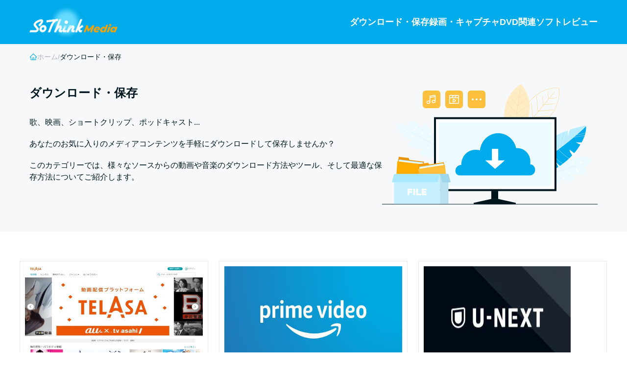

--- FILE ---
content_type: text/html; charset=utf-8
request_url: https://sothinkmedia.jp/media-download/2/
body_size: 16233
content:
<!doctype html>
<html data-n-head-ssr lang="ja" class="system-font-one" data-n-head="%7B%22lang%22:%7B%22ssr%22:%22ja%22%7D,%22class%22:%7B%22ssr%22:%22system-font-one%22%7D%7D">
<head>
  <title>ダウンロード・保存｜sothinkmedia.jp</title><meta data-n-head="ssr" charset="utf-8"><meta data-n-head="ssr" name="viewport" content="width=device-width, initial-scale=1.0"><meta data-n-head="ssr" http-equiv="x-dns-prefetch-control" content="on"><meta data-n-head="ssr" name="referrer" content="unsafe-url"><meta data-n-head="ssr" data-hid="keywords" name="keywords" content="2.page_meta_keys"><meta data-n-head="ssr" data-hid="description" name="description" content="ダウンロード・保存｜common.page_meta_desc_suffix"><link data-n-head="ssr" rel="icon" type="image/x-icon" href="/favicon.ico"><link data-n-head="ssr" rel="apple-touch-icon" href="/example.png"><link data-n-head="ssr" rel="canonical" href="https://sothinkmedia.jp/media-download/2/"><link data-n-head="ssr" rel="preconnect" href="https://backend.sothinkmedia.jp/" crossorigin=""><link data-n-head="ssr" rel="alternate" hreflang="ja" href="https://sothinkmedia.jp/media-download/2/"><link data-n-head="ssr" rel="alternate" hreflang="x-default" href="https://sothinkmedia.jp/media-download/2/"><link data-n-head="ssr" rel="preload" as="font" href="/fonts/OpenSans-Regular.ttf" type="font/truetype" crossorigin="anonymous"><link data-n-head="ssr" rel="preload" as="font" href="/fonts/Roboto.woff2" type="font/woff2" crossorigin="anonymous"><link data-n-head="ssr" rel="preload" as="font" href="/fonts/Roboto-Regular.ttf" type="font/truetype" crossorigin="anonymous"><link data-n-head="ssr" rel="preload" as="font" href="/fonts/KozGoProBold.otf" type="font/opentype" crossorigin="anonymous"><link data-n-head="ssr" rel="preload" as="image" href="/assets/images/index/cate_1.png"><script data-n-head="ssr" src="https://www.googletagmanager.com/gtag/js?id=G-Y98MJR1S0M" async></script><script data-n-head="ssr">window.dataLayer = window.dataLayer || [];
          function gtag(){dataLayer.push(arguments);}
          gtag('js', new Date());

          gtag('config', 'G-Y98MJR1S0M');</script><script data-n-head="ssr" src="https://pagead2.googlesyndication.com/pagead/js/adsbygoogle.js?client=ca-pub-1907657676383808" async crossorigin="anonymous"></script><link rel="preload" href="/_nuxt/app.1733191953622.js" as="script"><link rel="preload" href="/_nuxt/pages/_article.1733191953622.js" as="script"><style data-vue-ssr-id="d88cd7fc:0 1b1e8479:0 a093e61a:0 2ee31e91:0 6a86167b:0 d1d2dce0:0 6460a9b7:0 c346d5a4:0">.section{min-height:600px;padding-top:5.625rem}.more-height-nav-black+.section{padding-top:9.375rem!important}@media (max-width:1124px){[lang=ja] .section{padding-top:8.125rem}}@media (max-width:768px){.section{padding-top:5rem}[lang=ja] .section{padding-top:8.125rem}.section.space{padding-top:2.5rem}}*{padding:0;margin:0;outline:none;-webkit-overflow-scrolling:touch}*,:after,:before{box-sizing:border-box}.fl{float:left}.fr{float:right}.clearfix:after,.clearfix:before,.row:after,.row:before{display:table;content:" "}.clearfix:after,.row:after{clear:both}html{-ms-text-size-adjust:100%;-webkit-text-size-adjust:100%;-webkit-tap-highlight-color:rgba(0,0,0,0)}article,aside,details,figcaption,figure,footer,header,hgroup,main,menu,nav,section,summary{display:block}[hidden],template{display:none}a{color:#00161e;text-decoration:none;background-color:transparent}b,strong{font-weight:500}dfn{font-style:italic}h1,h2,h3,h4,h5,h6{font-weight:400}small{font-size:80%}img{vertical-align:middle;border:0}svg:not(:root){overflow:hidden}figure{margin:0}hr{box-sizing:content-box;height:0}pre{overflow:auto}button,input,optgroup,select,textarea{font:inherit;color:inherit}button{overflow:visible}button,select{text-transform:none}button,html input[type=button],input[type=reset],input[type=submit]{-webkit-appearance:button;cursor:pointer}button[disabled],html input[disabled]{cursor:default}button::-moz-focus-inner,input::-moz-focus-inner{padding:0;border:0}input{line-height:normal}input[type=number]::-webkit-inner-spin-button,input[type=number]::-webkit-outer-spin-button{height:auto}input[type=search]{-webkit-appearance:textfield;box-sizing:content-box}input[type=search]::-webkit-search-cancel-button,input[type=search]::-webkit-search-decoration{-webkit-appearance:none}fieldset{padding:.35em .625em .75em;margin:0 2px;border:1px solid silver}legend{border:0}textarea{overflow:auto}optgroup{font-weight:700}table{border-spacing:0;border-collapse:collapse}input,textarea{outline:none}li{list-style-type:none}dd{margin:0}button,input,select,textarea{font-family:inherit;font-size:inherit;line-height:inherit}.col-lg-1,.col-lg-2,.col-lg-3,.col-lg-4,.col-lg-5,.col-lg-6,.col-lg-7,.col-lg-8,.col-lg-9,.col-lg-10,.col-lg-11,.col-lg-12,.col-md-1,.col-md-2,.col-md-3,.col-md-4,.col-md-5,.col-md-6,.col-md-7,.col-md-8,.col-md-9,.col-md-10,.col-md-11,.col-md-12,.col-sm-1,.col-sm-2,.col-sm-3,.col-sm-4,.col-sm-5,.col-sm-6,.col-sm-7,.col-sm-8,.col-sm-9,.col-sm-10,.col-sm-11,.col-sm-12,.col-xs-1,.col-xs-2,.col-xs-3,.col-xs-4,.col-xs-5,.col-xs-6,.col-xs-7,.col-xs-8,.col-xs-9,.col-xs-10,.col-xs-11,.col-xs-12{position:relative;min-height:1px}.col-xs-1,.col-xs-2,.col-xs-3,.col-xs-4,.col-xs-5,.col-xs-6,.col-xs-7,.col-xs-8,.col-xs-9,.col-xs-10,.col-xs-11,.col-xs-12{float:left}.col-xs-12{width:100%}.col-xs-11{width:91.66666667%}.col-xs-10{width:83.33333333%}.col-xs-9{width:75%}.col-xs-8{width:66.66666667%}.col-xs-7{width:58.33333333%}.col-xs-6{width:50%}.col-xs-5{width:41.66666667%}.col-xs-4{width:33.33333333%}.col-xs-3{width:25%}.col-xs-2{width:16.66666667%}.col-xs-1{width:8.33333333%}@media (min-width:768px){.col-sm-1,.col-sm-2,.col-sm-3,.col-sm-4,.col-sm-5,.col-sm-6,.col-sm-7,.col-sm-8,.col-sm-9,.col-sm-10,.col-sm-11,.col-sm-12{float:left}.col-sm-12{width:100%}.col-sm-11{width:91.66666667%}.col-sm-10{width:83.33333333%}.col-sm-9{width:75%}.col-sm-8{width:66.66666667%}.col-sm-7{width:58.33333333%}.col-sm-6{width:50%}.col-sm-5{width:41.66666667%}.col-sm-4{width:33.33333333%}.col-sm-3{width:25%}.col-sm-2{width:16.66666667%}.col-sm-1{width:8.33333333%}}@media (min-width:992px){.col-md-1,.col-md-2,.col-md-3,.col-md-4,.col-md-5,.col-md-6,.col-md-7,.col-md-8,.col-md-9,.col-md-10,.col-md-11,.col-md-12{float:left}.col-md-12{width:100%}.col-md-11{width:91.66666667%}.col-md-10{width:83.33333333%}.col-md-9{width:75%}.col-md-8{width:66.66666667%}.col-md-7{width:58.33333333%}.col-md-6{width:50%}.col-md-5{width:41.66666667%}.col-md-4{width:33.33333333%}.col-md-3{width:25%}.col-md-2{width:16.66666667%}.col-md-1{width:8.33333333%}}@media (min-width:1200px){.col-lg-1,.col-lg-2,.col-lg-3,.col-lg-4,.col-lg-5,.col-lg-6,.col-lg-7,.col-lg-8,.col-lg-9,.col-lg-10,.col-lg-11,.col-lg-12{float:left}.col-lg-12{width:100%}.col-lg-11{width:91.66666667%}.col-lg-10{width:83.33333333%}.col-lg-9{width:75%}.col-lg-8{width:66.66666667%}.col-lg-7{width:58.33333333%}.col-lg-6{width:50%}.col-lg-5{width:41.66666667%}.col-lg-4{width:33.33333333%}.col-lg-3{width:25%}.col-lg-2{width:16.66666667%}.col-lg-1{width:8.33333333%}}@font-face{font-family:Roboto;font-weight:700;font-display:swap;src:url(/fonts/Roboto.woff2) format("woff");unicode-range:U+00??,U+0131,U+0152-0153,U+02bb-02bc,U+02c6,U+02da,U+02dc,U+2000-206f,U+2074,U+20ac,U+2122,U+2191,U+2193,U+2212,U+2215,U+feff,U+fffd}@font-face{font-family:Roboto;font-weight:400;font-display:swap;src:url(/fonts/Roboto-Regular.ttf) format("truetype")}@font-face{font-family:Noto Sans JP;src:url(/fonts/NotoSansJP/NotoSansJP-Light.woff2) format("woff2");font-weight:300;font-style:normal;font-display:swap}@font-face{font-family:Noto Sans JP;src:url(/fonts/NotoSansJP/NotoSansJP-Regular.woff2) format("woff2");font-weight:400;font-display:swap}@font-face{font-family:Noto Sans JP;src:url(/fonts/NotoSansJP/NotoSansJP-Medium.woff2) format("woff2");font-weight:500;font-display:swap}@font-face{font-family:Noto Sans JP;src:url(/fonts/NotoSansJP/NotoSansJP-SemiBold.woff2) format("woff2");font-weight:600;font-display:swap}@font-face{font-family:Noto Sans JP;src:url(/fonts/NotoSansJP/NotoSansJP-Bold.woff2) format("woff2");font-weight:700;font-display:swap}@font-face{font-family:Noto Sans JP;src:url(/fonts/NotoSansJP/NotoSansJP-ExtraBold.woff2) format("woff2");font-weight:800;font-display:swap}@font-face{font-family:KozGoPr6N;font-weight:600;font-display:swap;src:url(/fonts/KozGoProBold.otf) format("opentype")}html{font-size:16px}body{font-family:NotoSansJP,Open Sans,Arial Narrow,Arial;font-size:1rem;font-weight:400;line-height:1.42857143;color:#00161e;background:#fff;font-display:swap}.h2,.h3,.h4,.h5,.Roboto,b,h1,h2,h3,h4,h5,strong{font-family:NotoSansJP,Palatino,Trebuchet MS;font-weight:700}.h1,h1{font-family:NotoSansJP,Palatino,Trebuchet MS;font-size:5rem;line-height:8.75rem;color:#00161e}.h2,h2{font-size:3.75rem;line-height:5.625rem;color:#00161e}.h3,h3{font-size:2.25rem}.h3,.h4,h3,h4{line-height:2.5rem;color:#00161e}.h4,h4{font-size:1.5rem}.b,b{font-size:1.125rem;font-weight:700;line-height:2}.font-0{font-size:0}h4{font-size:1.25rem}h4,h5{font-weight:400;line-height:1.2}h5{font-size:1.125rem}p{line-height:1.5}.tc{text-align:center}.tl{text-align:left}.tr{text-align:right}.ov-hide{overflow:hidden}.w-auto{width:auto}.hide{display:none}.show{display:block}.img-responsive{max-width:100%}.text-ellipsis{overflow:hidden;text-overflow:ellipsis;white-space:nowrap}.wait-loading.btn-default{border:0}.btn-default{position:relative;display:inline-block;min-width:11.25rem;height:2.5rem;padding:0 .9375rem;font-family:NotoSansJP,Palatino,Trebuchet MS;font-weight:700;line-height:2.25rem;color:#00161e;text-align:center;cursor:pointer;background:#f9fcff;border:2px solid #00161e;border-radius:20px}.btn-default:active,.btn-default:focus,.btn-default:hover{color:#f9fcff;background:#00161e;border-color:#00161e}.icon_cursor{font-size:0;cursor:pointer}.icon_cursor.active .hover{display:inline-block}.icon_cursor.active .default,.icon_cursor .hover{display:none}.icon_cursor:hover .hover{display:inline-block}.icon_cursor:hover .default{display:none}.container{max-width:1200px;margin:0 auto}.container-x{max-width:1280px;padding:0 40px;margin:0 auto}.os-switch{width:15.625rem;height:1.75rem;margin-top:1.25rem;font-size:0;line-height:1.75rem;background-color:rgba(0,0,0,.3);border-radius:14px}.os-switch.single-os{width:9.375rem}.os-switch.single-os a{width:100%}.os-switch a{display:inline-block;width:50%;height:100%;font-size:1rem;text-align:left;text-indent:1.25rem;cursor:pointer;background-color:transparent;border-radius:14px;opacity:.6}.os-switch a i{margin-right:.25rem;vertical-align:middle}.os-switch a i[class*=selected]{display:none}.os-switch a i[class*=mac]{position:relative;top:-.125rem}.os-switch a .event{color:#fff;opacity:1}.os-switch a .event i{display:none}.os-switch a .event i+i{display:inline-block}.os-switch a:active{color:#fff;opacity:1}.os-switch a:active i{display:none}.os-switch a:active i+i{display:inline-block}.os-switch a.selected,.os-switch a[selected]{color:#fff;background-color:rgba(0,0,0,.5);opacity:1}.os-switch a.selected i,.os-switch a[selected] i{display:none}.os-switch a.selected i:last-child,.os-switch a[selected] i:last-child{display:inline-block}@media (min-width:1024px){.os-switch a:hover{color:#fff;opacity:1}.os-switch a:hover i{display:none}.os-switch a:hover i+i{display:inline-block}}.btn,.btn-padding{padding:0 15px}.btn{display:inline-block;min-width:174px;height:48px;font-size:16px;line-height:48px;cursor:pointer;border-radius:100px;text-align:center}.anchor:target{padding-top:5.3125rem;margin-top:-5.3125rem}.tops-hover{transition:all .25s linear}.tops-hover .tops-hover-img,.tops-hover .tops-hover-item{transition:inherit}.tops-hover:hover .tops-hover-item{transform:translate(-2px,2px)}.tops-hover:hover .tops-hover-img{transform:translate(5px,-5px)}@-webkit-keyframes btn-ani{0%{transform:rotate(0deg)}to{transform:rotate(1turn)}}@keyframes btn-ani{0%{transform:rotate(0deg)}to{transform:rotate(1turn)}}.btn-loading{vertical-align:middle;-webkit-animation:btn-ani .5s linear infinite;animation:btn-ani .5s linear infinite}.submit-button{display:block;width:100%;height:46px;margin-right:auto;margin-left:auto;font-size:18px;line-height:46px;color:#fff;text-align:center;cursor:pointer;background:#1a7ff3;border:none;border-radius:5px}.submit-button:hover{color:#fff;background:#5fa9ff;border-color:#5fa9ff}.cancel-button{color:#1a7ff3;background:#fff;border:2px solid #1a7ff3}button[disabled]{cursor:not-allowed!important}button[disabled],button[disabled]:hover{background:#999!important}.label{margin-bottom:14px;font-size:14px;color:#666}.text-input{width:100%;height:50px;padding:0 14px;border:2px solid #eaeaea;border-radius:5px}.text-input:focus{border-color:#999}.input-error{border-color:#f56c6c!important}.errors{height:0;padding-top:4px;font-size:14px;line-height:1;color:#f56c6c}.loading-box{display:flex;align-items:center;justify-content:center;min-height:600px}.sk-form-item:not(:last-child){margin-bottom:12px}.sk-form-item .sfi-label{margin-bottom:10px;font-size:14px;color:#8c8c8c}.sk-form-item .sfi-content,.sk-input{width:100%}.sk-input{padding:10px 16px;font-size:14px;line-height:1;background:#f9f9f9;border:1px solid #c2c2c2;border-radius:4px;transition:.15s}.sk-input:focus{border-color:#1e98d7;border-radius:6px}.error-text{display:none;margin-top:10px;font-size:12px;line-height:1.41;color:#fe0f0f}.error-text i{flex:none;margin-top:1px;margin-right:2px}.error{flex-direction:column}.error .error-text{display:flex}.error .sk-input,.error .sk-input:hover{border-color:#fe0f0f}[lang=ja] .h1,[lang=ja] .h2,[lang=ja] h1,[lang=ja] h2,[lang=zh] .h1,[lang=zh] .h2,[lang=zh] h1,[lang=zh] h2{font-family:NotoSansJP,Arial,sans-serif}[lang=ja] .h3,[lang=ja] .h4,[lang=ja] .h5,[lang=ja] .Roboto,[lang=ja] b,[lang=ja] h3,[lang=ja] h4,[lang=ja] h5,[lang=ja] strong,[lang=zh] .h3,[lang=zh] .h4,[lang=zh] .h5,[lang=zh] .Roboto,[lang=zh] b,[lang=zh] h3,[lang=zh] h4,[lang=zh] h5,[lang=zh] strong{font-family:NotoSansJP,Arial,sans-serif;font-weight:700}[lang=ja] body,[lang=zh] body{font-family:NotoSansJP,Arial,sans-serif;font-weight:400}[lang=ja] .content .h3,[lang=ja] .content .h4,[lang=ja] .content .h5,[lang=ja] .content .Roboto,[lang=ja] .content b,[lang=ja] .content h3,[lang=ja] .content h4,[lang=ja] .content h5,[lang=ja] .content strong,[lang=zh] .content .h3,[lang=zh] .content .h4,[lang=zh] .content .h5,[lang=zh] .content .Roboto,[lang=zh] .content b,[lang=zh] .content h3,[lang=zh] .content h4,[lang=zh] .content h5,[lang=zh] .content strong{font-family:NotoSansJP,Arial,sans-serif;font-weight:700}@media (max-width:1200px){.container,.container-x{padding:0 20px}.system-font-one body{font-family:Arial Narrow,Arial}.system-font-one .h2,.system-font-one .h3,.system-font-one .h4,.system-font-one .h5,.system-font-one .Roboto,.system-font-one b,.system-font-one h1,.system-font-one h2,.system-font-one h3,.system-font-one h4,.system-font-one h5,.system-font-one strong,.system-font-two .h2,.system-font-two .h3,.system-font-two .h4,.system-font-two .h5,.system-font-two .Roboto,.system-font-two b,.system-font-two h1,.system-font-two h2,.system-font-two h3,.system-font-two h4,.system-font-two h5,.system-font-two strong{font-family:Palatino,Trebuchet MS}.system-font-two .h1,.system-font-two h1{font-family:Arial Narrow,Arial}[lang=ja].system-font-one body,[lang=zh].system-font-one body{font-family:NotoSansJP,HGS明朝E,serif;font-weight:500}[lang=ja].system-font-one .h2,[lang=ja].system-font-one .h3,[lang=ja].system-font-one .h4,[lang=ja].system-font-one .h5,[lang=ja].system-font-one .Roboto,[lang=ja].system-font-one b,[lang=ja].system-font-one h1,[lang=ja].system-font-one h2,[lang=ja].system-font-one h3,[lang=ja].system-font-one h4,[lang=ja].system-font-one h5,[lang=ja].system-font-one strong,[lang=ja].system-font-two .h1,[lang=ja].system-font-two .h2,[lang=ja].system-font-two .h3,[lang=ja].system-font-two .h4,[lang=ja].system-font-two .h5,[lang=ja].system-font-two .Roboto,[lang=ja].system-font-two b,[lang=ja].system-font-two h1,[lang=ja].system-font-two h2,[lang=ja].system-font-two h3,[lang=ja].system-font-two h4,[lang=ja].system-font-two h5,[lang=ja].system-font-two strong,[lang=zh].system-font-one .h2,[lang=zh].system-font-one .h3,[lang=zh].system-font-one .h4,[lang=zh].system-font-one .h5,[lang=zh].system-font-one .Roboto,[lang=zh].system-font-one b,[lang=zh].system-font-one h1,[lang=zh].system-font-one h2,[lang=zh].system-font-one h3,[lang=zh].system-font-one h4,[lang=zh].system-font-one h5,[lang=zh].system-font-one strong,[lang=zh].system-font-two .h1,[lang=zh].system-font-two .h2,[lang=zh].system-font-two .h3,[lang=zh].system-font-two .h4,[lang=zh].system-font-two .h5,[lang=zh].system-font-two .Roboto,[lang=zh].system-font-two b,[lang=zh].system-font-two h1,[lang=zh].system-font-two h2,[lang=zh].system-font-two h3,[lang=zh].system-font-two h4,[lang=zh].system-font-two h5,[lang=zh].system-font-two strong{font-family:NotoSansJP,HGS明朝E,serif}}@media (max-width:768px){html{font-size:16px}[lang=ja] .h1,[lang=ja] .h2,[lang=ja] h1,[lang=ja] h2,[lang=zh] .h1,[lang=zh] .h2,[lang=zh] h1,[lang=zh] h2{font-family:NotoSansJP,HGS明朝E,serif}[lang=ja] .h3,[lang=ja] .h4,[lang=ja] .h5,[lang=ja] .Roboto,[lang=ja] b,[lang=ja] h3,[lang=ja] h4,[lang=ja] h5,[lang=ja] strong,[lang=zh] .h3,[lang=zh] .h4,[lang=zh] .h5,[lang=zh] .Roboto,[lang=zh] b,[lang=zh] h3,[lang=zh] h4,[lang=zh] h5,[lang=zh] strong{font-family:NotoSansJP,HGS明朝E,serif;font-weight:500}[lang=ja] body,[lang=zh] body{font-family:NotoSansJP,HGS明朝E,serif;font-weight:400}[lang=ja] .content .h3,[lang=ja] .content .h4,[lang=ja] .content .h5,[lang=ja] .content .Roboto,[lang=ja] .content b,[lang=ja] .content h3,[lang=ja] .content h4,[lang=ja] .content h5,[lang=ja] .content strong,[lang=zh] .content .h3,[lang=zh] .content .h4,[lang=zh] .content .h5,[lang=zh] .content .Roboto,[lang=zh] .content b,[lang=zh] .content h3,[lang=zh] .content h4,[lang=zh] .content h5,[lang=zh] .content strong{font-family:NotoSansJP,HGS明朝E,serif;font-weight:600}.container{padding:0 1.25rem}.container-x{padding:0 .9375rem}.subpage-wrap .subpage-container{padding:0}.subpage-wrap .subpage-container .subpage-content{padding:0 12px;margin-right:0}.os-switch{margin:1.25rem auto 0}.h1,h1{font-size:2.375rem;line-height:3.125rem}.h2,h2{font-size:2rem;line-height:2.5rem}.h3,h3{font-size:1.75rem;line-height:2rem}.mobile-hide{display:none!important}}@media (max-width:660px){.container,.container-x{padding:0 10px}}@font-face{font-family:Open Sans;src:url(/fonts/OpenSans-Regular.ttf) format("truetype")}@font-face{font-family:Open Sans light;src:url(/fonts/OpenSans-Light.ttf) format("truetype")}.icon_anime,.icon_arrow-left,.icon_arrow-right,.icon_back_top,.icon_close__policy_1,.icon_close_hover,.icon_close_normal,.icon_close_policy,.icon_coupon,.icon_ctrl_left,.icon_ctrl_left_hover,.icon_ctrl_right,.icon_ctrl_right_hover,.icon_del,.icon_del_hover,.icon_dialog_close_17,.icon_dialog_close_hover_17,.icon_download-video,.icon_email,.icon_error_mini,.icon_facebook,.icon_failed,.icon_full_loading,.icon_google,.icon_home,.icon_hot-articles,.icon_img_card,.icon_instagram,.icon_lang_h,.icon_lang_n,.icon_language,.icon_loading,.icon_mac32,.icon_mac_b32,.icon_mac_blue,.icon_mail,.icon_menu,.icon_note,.icon_password,.icon_person,.icon_pinterest,.icon_pro_bottom,.icon_pro_bottom_checkouted,.icon_reddit,.icon_safe_pay,.icon_search,.icon_search2,.icon_star-filled,.icon_star-outlined,.icon_swiper_left,.icon_swiper_right,.icon_thumb_up,.icon_twitter,.icon_win32,.icon_win_b32,.icon_win_white,.icon_word{display:inline-block;background:url(/assets/images/common/1x_m/icon.png?t=1701147235821) no-repeat;background-size:31.4375rem 29.8125rem}.icon_anime,.icon_download-video,.icon_hot-articles{width:5.625rem;height:4.375rem}.icon_arrow-left,.icon_arrow-right{width:3.6875rem;height:3.6875rem}.icon_close__policy_1,.icon_close_policy,.icon_language{width:1.25rem;height:1.25rem}.icon_close_hover,.icon_close_normal,.icon_dialog_close_17,.icon_dialog_close_hover_17{width:1.0625rem;height:1.0625rem}.icon_ctrl_left,.icon_ctrl_left_hover,.icon_ctrl_right,.icon_ctrl_right_hover{width:1.75rem;height:1.75rem}.icon_del,.icon_del_hover{width:.9375rem;height:.875rem}.icon_email,.icon_mac_blue,.icon_search,.icon_search2,.icon_swiper_left,.icon_swiper_right,.icon_win_white{width:1.5rem;height:1.5rem}.icon_facebook,.icon_instagram,.icon_pinterest,.icon_reddit,.icon_twitter{width:3.125rem;height:3.125rem}.icon_lang_h,.icon_lang_n{width:.6875rem;height:.4375rem}.icon_mac32,.icon_mac_b32,.icon_menu,.icon_win32,.icon_win_b32{width:2rem;height:2rem}.icon_mail,.icon_password{width:1.625rem;height:1.625rem}.icon_note,.icon_person{width:1.25rem;height:1rem}.icon_pro_bottom,.icon_pro_bottom_checkouted{width:7.0625rem;height:3.5rem}.icon_star-filled,.icon_star-outlined{width:1.375rem;height:1.375rem}.icon_anime{background-position:-7rem -8.75rem}.icon_arrow-left{background-position:-20.75rem -8.75rem}.icon_arrow-right{background-position:-6.875rem -15.75rem}.icon_back_top{background-position:-11.8125rem -15.75rem;width:3.4375rem;height:3.5rem}.icon_close__policy_1{background-position:-11.875rem -25.75rem}.icon_close_hover{background-position:0 -28.75rem}.icon_close_normal{background-position:-2.3125rem -28.75rem}.icon_close_policy{background-position:-24.125rem -21.375rem}.icon_coupon{background-position:-8.75rem -25.75rem;width:1.875rem;height:1.3125rem}.icon_ctrl_left{background-position:-26.6875rem -16.25rem}.icon_ctrl_left_hover{background-position:-26.6875rem -19.25rem}.icon_ctrl_right{background-position:-26.6875rem -22.25rem}.icon_ctrl_right_hover{background-position:0 -25.75rem}.icon_del{background-position:-26.5rem -25.75rem}.icon_del_hover{background-position:-9.25rem -28.75rem}.icon_dialog_close_17{background-position:-4.625rem -28.75rem}.icon_dialog_close_hover_17{background-position:-6.9375rem -28.75rem}.icon_download-video{background-position:-13.875rem -8.75rem}.icon_email{background-position:-29.9375rem 0}.icon_error_mini{background-position:-11.4375rem -28.75rem;width:.875rem;height:.875rem}.icon_facebook{background-position:-21.125rem -15.75rem}.icon_failed{background-position:0 -8.75rem;width:5.75rem;height:5.75rem}.icon_full_loading{background-position:0 0;width:7.5rem;height:7.5rem}.icon_google{background-position:-17.5rem -21.375rem;width:2.25rem;height:2.25rem}.icon_home{background-position:-24.25rem -25.75rem;width:1rem;height:1rem}.icon_hot-articles{background-position:0 -15.75rem}.icon_img_card{background-position:-8.75rem 0;width:16.6875rem;height:2.375rem}.icon_instagram{background-position:0 -21.375rem}.icon_lang_h{background-position:-13.5625rem -28.75rem}.icon_lang_n{background-position:-15.5rem -28.75rem}.icon_language{background-position:-14.375rem -25.75rem}.icon_loading{background-position:-16.5rem -15.75rem;width:3.375rem;height:3.375rem}.icon_mac32{background-position:-26.6875rem 0}.icon_mac_b32{background-position:-26.6875rem -3.25rem}.icon_mac_blue{background-position:-29.9375rem -2.75rem}.icon_mail{background-position:-3rem -25.75rem}.icon_menu{background-position:-26.6875rem -6.5rem}.icon_note{background-position:-16.875rem -25.75rem}.icon_password{background-position:-5.875rem -25.75rem}.icon_person{background-position:-19.375rem -25.75rem}.icon_pinterest{background-position:-4.375rem -21.375rem}.icon_pro_bottom{background-position:-8.75rem -3.625rem}.icon_pro_bottom_checkouted{background-position:-17.0625rem -3.625rem}.icon_reddit{background-position:-8.75rem -21.375rem}.icon_safe_pay{background-position:-21rem -21.375rem;width:1.875rem;height:2.1875rem}.icon_search{background-position:-29.9375rem -5.5rem}.icon_search2{background-position:-29.9375rem -8.25rem}.icon_star-filled{background-position:-29.9375rem -22.0625rem}.icon_star-outlined{background-position:-29.9375rem -24.6875rem}.icon_swiper_left{background-position:-29.9375rem -11rem}.icon_swiper_right{background-position:-29.9375rem -13.75rem}.icon_thumb_up{background-position:-21.875rem -25.75rem;width:1.125rem;height:1rem}.icon_twitter{background-position:-13.125rem -21.375rem}.icon_win32{background-position:-26.6875rem -9.75rem}.icon_win_b32{background-position:-26.6875rem -13rem}.icon_win_white{background-position:-29.9375rem -16.5rem}.icon_word{background-position:-29.9375rem -19.25rem;width:1.4375rem;height:1.5625rem}
@font-face{font-family:Open Sans;src:url(/fonts/OpenSans-Regular.ttf) format("truetype")}@font-face{font-family:Open Sans light;src:url(/fonts/OpenSans-Light.ttf) format("truetype")}.con-header{position:fixed;top:0;right:0;left:0;z-index:99}.more-height-nav-black{height:4.5rem;margin-bottom:3.75rem}
@font-face{font-family:Open Sans;src:url(/fonts/OpenSans-Regular.ttf) format("truetype")}@font-face{font-family:Open Sans light;src:url(/fonts/OpenSans-Light.ttf) format("truetype")}.mobile[data-v-4d803408]{display:none}.nav[data-v-4d803408]{width:100%;height:5.625rem;background:#00abeb;font-family:NotoSansJP}.nav .container[data-v-4d803408]{height:100%}.nav .nav-box[data-v-4d803408]{position:relative;display:flex;align-items:center;justify-content:space-between;height:100%}.nav .nav-box .logo[data-v-4d803408]{display:flex;align-items:center;font-size:0}.nav .nav-box .logo>img[data-v-4d803408]{max-width:180px}.nav .nav-box .con_ul[data-v-4d803408]{display:flex;height:60px;grid-gap:30px;gap:30px}.nav .nav-box .con_ul li[data-v-4d803408]{position:relative}.nav .nav-box li[data-v-4d803408]{display:flex;align-items:center;justify-content:center;cursor:pointer}.nav .nav-box li[data-v-4d803408]:last-child{padding-right:0}.nav .nav-box li .nav-title[data-v-4d803408]{position:relative;display:flex;align-items:center;white-space:nowrap;height:100%;font-size:1.125rem;line-height:2.5rem;color:#fff;font-weight:700}.nav .nav-box li.active .nav-title[data-v-4d803408],.nav .nav-box li:hover .nav-title[data-v-4d803408]{color:#fff}.nav .nav-box li.active .nav-title[data-v-4d803408]:before,.nav .nav-box li:hover .nav-title[data-v-4d803408]:before{content:"";position:absolute;width:100%;height:3px;bottom:0;left:0;background:#fff;border-color:#fff}@media (max-width:1024px){.nav[data-v-4d803408]{height:5rem}.nav .pc[data-v-4d803408]{display:none}.nav .mobile[data-v-4d803408]{z-index:99;display:block;width:100%}.logo[data-v-4d803408]{display:flex;align-items:center;font-size:0}.logo .icon_logo[data-v-4d803408]{margin-left:-15%;transform:scale(.7)}.logo>img[data-v-4d803408]{max-width:120px;width:auto;height:auto}.con-inner[data-v-4d803408]{display:flex;align-items:center;justify-content:space-between;height:100%}.con-inner span[data-v-4d803408]{margin-left:-.3125rem;font-size:2rem;line-height:3.375rem;color:#00161e}.nav .nav-box li[data-v-4d803408]{width:100%}.con-p-nav[data-v-4d803408]{height:5rem}.con-p-nav img[data-v-4d803408]{width:auto;height:auto}.con-p-nav[data-v-4d803408]:after{position:absolute;bottom:0;left:0;width:100%;height:.0625rem;content:"";background-image:linear-gradient(90deg,rgba(211,251,251,.99608) 0,#fbdd97)}.con-p-nav .icon_menu[data-v-4d803408]{margin-left:auto}.con-p-nav .nav-list-box[data-v-4d803408]{position:fixed;left:0;z-index:99;width:100%;height:100%;background:rgba(0,0,0,.6)}.con-p-nav .nav-list[data-v-4d803408]{padding:1.25rem;margin:0;background:#fff}.con-p-nav .nav-list li[data-v-4d803408]{float:none}.con-p-nav .nav-list li .nav-title[data-v-4d803408]{display:block;padding:.625rem 0;color:#00161e;border:0}.ja-search-input[data-v-4d803408]{display:flex;justify-content:space-between;align-items:center;border:1px solid #fff;background:#fff;border-radius:20px;width:250px;height:38px;padding:0 10px;cursor:text}.ja-search-input input[data-v-4d803408]{border:none;font-size:12px;font-family:Open Sans;font-weight:400;color:#999}.ja-search-input i[data-v-4d803408]{cursor:pointer}.ja-search-input .search-disabled[data-v-4d803408]{cursor:not-allowed}.ja-nav-list-box[data-v-4d803408]{position:fixed;left:0;z-index:99;width:100%;background:#f9f9f9;display:flex;justify-content:space-between;text-align:center}.ja-nav-list-box .list-item[data-v-4d803408]{width:25%;min-height:50px;display:flex;justify-content:center;align-items:center;font-weight:700;font-size:13px;color:#00abeb;line-height:1.3;padding:15px 0}.ja-nav-list-box .list-item:hover a[data-v-4d803408]{color:#00abeb}.ja-nav-list-box .list-item .ja_active[data-v-4d803408]{color:#00abeb;font-weight:700}.ja-nav-list-box.more .more-menu[data-v-4d803408]{width:55px;flex:none;display:flex;justify-content:center;align-items:center}.ja-nav-list-box.more .more-menu .icon_menu[data-v-4d803408]{margin:unset}.ja-menu-list[data-v-4d803408]{position:fixed;width:100%;top:142px;left:0;background:#fff;box-shadow:0 5px 10px 0 rgba(45,129,226,.16);padding:0 20px}.ja-menu-list .list-item[data-v-4d803408]{width:100%;display:flex;flex-direction:column;justify-content:flex-start;padding:0}.ja-menu-list .list-item .nav-title[data-v-4d803408]{width:100%;padding:15px 0;text-align:left}.ja-sub-menu[data-v-4d803408]{padding-left:20px;width:100%}.ja-sub-menu .list-item[data-v-4d803408]{width:100%}}@media (max-width:1024px){.nav[data-v-4d803408]{height:5rem}.nav .pc[data-v-4d803408]{display:none}.nav .mobile[data-v-4d803408]{z-index:99;display:block;width:100%}.logo[data-v-4d803408]{display:flex;align-items:center;font-size:0}.logo .icon_logo[data-v-4d803408]{margin-left:-15%;transform:scale(.7)}.logo>img[data-v-4d803408]{max-width:120px;width:auto;height:auto}.con-inner[data-v-4d803408]{display:flex;align-items:center;justify-content:space-between;height:100%}.con-inner span[data-v-4d803408]{margin-left:-.3125rem;font-size:2rem;line-height:3.375rem;color:#00161e}.nav .nav-box li[data-v-4d803408]{width:100%}.con-p-nav[data-v-4d803408]{height:5rem}.con-p-nav img[data-v-4d803408]{width:auto;height:auto}.con-p-nav[data-v-4d803408]:after{position:absolute;bottom:0;left:0;width:100%;height:.0625rem;content:"";background-image:linear-gradient(90deg,rgba(211,251,251,.99608) 0,#fbdd97)}.con-p-nav .icon_menu[data-v-4d803408]{margin-left:auto}.con-p-nav .nav-list-box[data-v-4d803408]{position:fixed;left:0;z-index:99;width:100%;height:100%;background:rgba(0,0,0,.6)}.con-p-nav .nav-list[data-v-4d803408]{padding:1.25rem;margin:0;background:#fff}.con-p-nav .nav-list li[data-v-4d803408]{float:none}.con-p-nav .nav-list li .nav-title[data-v-4d803408]{display:block;padding:.625rem 0;color:#00161e;border:0}}.con_ul[data-v-4d803408]{position:relative;margin-left:1.25rem}.con_ul .article_panel[data-v-4d803408]{position:absolute;top:60px;left:0;display:none;width:34.375rem;border-radius:4px;box-shadow:0 0 9px 1px hsla(0,0%,51%,.1)}.con_ul .article_panel li[data-v-4d803408]{width:50%;height:50px;padding:0}.con_ul .article_panel li a[data-v-4d803408]{padding:0 1.125rem 0 0;display:flex;justify-content:space-between;align-items:center;font-size:1.125rem}.con_ul .article_panel li a span[data-v-4d803408]{white-space:nowrap}.con_ul .article_panel li[data-v-4d803408]:hover{background:#00abeb}.con_ul .article_panel li:hover a[data-v-4d803408]{color:#fff;font-weight:700}.con_ul li:hover .article_panel[data-v-4d803408]{display:flex;flex-wrap:wrap}.search-input[data-v-4d803408]{position:relative;cursor:text;margin-top:5px}.search-input[data-v-4d803408],.search-input ._input[data-v-4d803408]{width:50px;height:50px;border-radius:50%}.search-input ._input[data-v-4d803408]{background:#fff}.search-input input[data-v-4d803408]{border:none;font-size:16px;font-family:NotoSansJP;font-weight:400;color:#00161e;width:50px;height:50px;border-radius:50%}.search-input i[data-v-4d803408]{cursor:pointer;position:absolute;top:0;right:0;left:0;bottom:0;margin:auto}.search-input .search-disabled[data-v-4d803408]{cursor:not-allowed}.inputActive[data-v-4d803408]{width:676px}.inputActive input[data-v-4d803408]{width:676px;border-radius:25px;padding:0 24px}.inputActive i[data-v-4d803408]{left:auto;right:13px}.article_panel[data-v-4d803408]{z-index:55;width:100%;text-align:left;text-indent:1.25rem;background:#fff;border:1px solid #e4ecee}.article_panel li[data-v-4d803408]{width:100%;height:100%;min-height:2rem;padding:0;color:#00161e}.article_panel li:hover a[data-v-4d803408]{color:#1a7ff3}.article_panel li a[data-v-4d803408]{display:inline-block;width:100%;height:100%;font-size:.9rem}@media (max-width:600px){.ja-menu-list[data-v-4d803408]{top:113px}}
@font-face{font-family:Open Sans;src:url(/fonts/OpenSans-Regular.ttf) format("truetype")}@font-face{font-family:Open Sans light;src:url(/fonts/OpenSans-Light.ttf) format("truetype")}.con-back-top{position:fixed;right:calc((100% - 1300px)/2);bottom:140px;z-index:91;display:flex;align-items:center;justify-content:center;cursor:pointer;border-radius:4px;outline:none}@media (max-width:1316px){.con-back-top{right:1rem}}
@font-face{font-family:Open Sans;src:url(/fonts/OpenSans-Regular.ttf) format("truetype")}@font-face{font-family:Open Sans light;src:url(/fonts/OpenSans-Light.ttf) format("truetype")}.cateList-page .category-title[data-v-0f96f01c]{font-size:36px;font-weight:700;color:#333;text-align:center;margin:40px auto 30px}.cateList-page .container-block[data-v-0f96f01c]{position:relative;overflow:hidden;background:#f6f8f9;padding-bottom:55px;margin-bottom:60px}.cateList-page .container-block .top-cateList[data-v-0f96f01c]{display:flex;grid-gap:35px;gap:35px;align-items:flex-start;padding-top:30px;position:relative}.cateList-page .container-block .cateList-img[data-v-0f96f01c]{width:auto;height:246px}.cateList-page .container-block .cateList-title[data-v-0f96f01c]{margin-bottom:30px;font-size:24px;font-weight:700}.cateList-page .container-block .cateList-desc[data-v-0f96f01c]{font-size:16px;color:#00161e;line-height:1.5}.cateList-page .container-block .cateList-desc[data-v-0f96f01c]  li{margin-bottom:20px}@media screen and (max-width:768px){.cateList-page .container-block .cateList-img[data-v-0f96f01c]{position:absolute;opacity:.1}}
@font-face{font-family:Open Sans;src:url(/fonts/OpenSans-Regular.ttf) format("truetype")}@font-face{font-family:Open Sans light;src:url(/fonts/OpenSans-Light.ttf) format("truetype")}.nav-box[data-v-3ecb96ee]{height:52px;font-size:14px;color:#00161e;display:flex;align-items:center;grid-gap:8px;gap:8px}.nav-box .icon_home_text[data-v-3ecb96ee]{opacity:.3}.nav-box .icon_home_text[data-v-3ecb96ee]:hover{color:#00abeb;opacity:1}.nav-box .pd[data-v-3ecb96ee]{opacity:.3}.nav-box .col[data-v-3ecb96ee]{cursor:default}@media screen and (max-width:1024px){.nav-box[data-v-3ecb96ee]{margin-top:50px}}
@font-face{font-family:Open Sans;src:url(/fonts/OpenSans-Regular.ttf) format("truetype")}@font-face{font-family:Open Sans light;src:url(/fonts/OpenSans-Light.ttf) format("truetype")}.page-mb[data-v-2442a215]{margin-bottom:120px}.article-box-warp[data-v-2442a215]{display:grid;grid-template-columns:repeat(auto-fit,minmax(300px,1fr));grid-auto-flow:dense;grid-gap:21px;gap:21px;grid-row-gap:0;max-width:1200px;margin:0 auto}.article-box-warp .article-item-box[data-v-2442a215]{max-width:385px;display:inline-block;flex-direction:column;width:100%;padding:10px;margin-bottom:25px;cursor:pointer;background:#fff;border:1px solid #e4eaec}.article-box-warp .article-item-box .article-a[data-v-2442a215]{display:inline-block}.article-box-warp .article-item-box .article-thumb-img[data-v-2442a215]{display:inline-block;width:100%;height:210px;background:#8bd6f1}.article-box-warp .article-item-box[data-v-2442a215]:hover{border-color:#00abeb}.article-box-warp .article-item-box:hover .article-box-warp-title .article-box-title[data-v-2442a215]{color:#00abeb}.article-box-warp .article-box-warp-title[data-v-2442a215]{height:105px;padding:15px 0 10px}.article-box-warp .article-box-warp-title .article-box-title[data-v-2442a215]{display:-webkit-box;min-height:72px;overflow:hidden;font-size:18px;font-weight:700;color:#00161e;text-overflow:ellipsis;-webkit-box-orient:vertical;-webkit-line-clamp:3}.article-box-warp .article-update-time[data-v-2442a215]{padding-bottom:15px;font-size:14px;line-height:20px;color:#00161e}.paging-box[data-v-2442a215]{margin-bottom:2.8125rem;padding-top:20px}.paging-box ul[data-v-2442a215]{display:flex;justify-content:center}.paging-box li[data-v-2442a215]{margin-right:10px}.paging-box li:hover a[data-v-2442a215]{color:#00abeb}.paging-box li a[data-v-2442a215]{display:block;display:flex;align-items:center;justify-content:center;width:30px;height:30px;font-family:Open Sans;font-size:18px;font-weight:400;font-weight:700;color:#333}.paging-box .active[data-v-2442a215]{background:#00abeb;border-radius:6px}.paging-box .active a[data-v-2442a215]{color:#fff}.paging-box .active:hover a[data-v-2442a215]{color:#fff!important}.paging-box .disabled[data-v-2442a215]{cursor:not-allowed;border:none}.paging-box .disabled a[data-v-2442a215]{color:#333!important;cursor:not-allowed}
@font-face{font-family:Open Sans;src:url(/fonts/OpenSans-Regular.ttf) format("truetype")}@font-face{font-family:Open Sans light;src:url(/fonts/OpenSans-Light.ttf) format("truetype")}.contact-list[data-v-51df05e8]{display:flex;align-items:center;justify-content:space-evenly}.contact-list a[data-v-51df05e8]{font-family:NotoSansJP;font-size:16px;color:#fff;word-break:break-all}.footer_bottom[data-v-51df05e8]{padding:30px 0;background:#00abeb}.footer_bottom .footer_copyright[data-v-51df05e8]{display:flex;align-items:center;justify-content:center;padding-top:1.25rem}.footer_bottom .footer_copyright .copy-right[data-v-51df05e8]{margin-right:30px;color:#fff;text-align:center}.footer_bottom .footer_copyright .copy-right a[data-v-51df05e8]{font-size:.875rem;line-height:20px;color:#fff}@media (max-width:768px){.footer_bottom .footer_copyright[data-v-51df05e8]{flex-direction:column}}@media (max-width:600px){.foot-logo[data-v-51df05e8]{margin-right:0}.contact-list[data-v-51df05e8]{flex-wrap:wrap;justify-content:center;grid-gap:15px;gap:15px}.contact-list a[data-v-51df05e8]{font-size:14px}.footer_bottom .footer_copyright .copy-right[data-v-51df05e8]{margin-right:0;font-size:12px}}@media (max-width:475px){.contact-list a[data-v-51df05e8]{display:inline-block;padding:0 8px}}</style>
</head>
<body >
<div data-server-rendered="true" id="__nuxt"><div id="__layout"><div class="wrapper pc-wrap"><div id="j_page_header" class="con-header"><div class="nav" data-v-4d803408><div class="container" data-v-4d803408><nav class="nav-box pc" data-v-4d803408><a href="/?medium=top_nav_logo" target="_self" class="Roboto logo" data-v-4d803408><img src="/assets/images/logo_footer.png" alt="SoThinkMedia" data-v-4d803408>
        SoThinkMedia
      </a> <ul class="con_ul" data-v-4d803408><li style="display:;" data-v-4d803408><a href="/media-download/" class="Roboto nav-title" data-v-4d803408>
            ダウンロード・保存
          </a></li><li style="display:;" data-v-4d803408><a href="/record/" class="Roboto nav-title" data-v-4d803408>
            録画・キャプチャ
          </a></li><li style="display:;" data-v-4d803408><a href="/dvd/" class="Roboto nav-title" data-v-4d803408>
            DVD関連
          </a></li><li style="display:;" data-v-4d803408><a href="/review/" class="Roboto nav-title" data-v-4d803408>
            ソフトレビュー
          </a></li> <!----></ul></nav> <nav class="con-p-nav mobile" data-v-4d803408><div class="con-inner" data-v-4d803408><a href="/?medium=top_nav_logo" class="Roboto logo" data-v-4d803408><img width="240" height="52" src="/assets/images/logo_footer.png" alt="SoThinkMedia" data-v-4d803408>
          SoThinkMedia
        </a> <!----></div> <div class="ja-nav-list-box" data-v-4d803408><div class="list-item" data-v-4d803408><a href="/media-download/" class="Roboto nav-title" data-v-4d803408>
            ダウンロード・保存
          </a></div><div class="list-item" data-v-4d803408><a href="/record/" class="Roboto nav-title" data-v-4d803408>
            録画・キャプチャ
          </a></div><div class="list-item" data-v-4d803408><a href="/dvd/" class="Roboto nav-title" data-v-4d803408>
            DVD関連
          </a></div><div class="list-item" data-v-4d803408><a href="/review/" class="Roboto nav-title" data-v-4d803408>
            ソフトレビュー
          </a></div></div></nav></div></div> <!----> <!----></div> <div class="section" style="min-height:600px;padding-top:5.625rem;"><div class="cateList-page" data-v-0f96f01c><div class="container-block" data-v-0f96f01c><div class="nav-box container" data-v-3ecb96ee data-v-0f96f01c><span class="icon_home" data-v-3ecb96ee></span> <a href="/" class="icon_home_text" data-v-3ecb96ee>ホーム</a> <span class="pd" data-v-3ecb96ee>/</span> <a href="javascript:;" class="col" data-v-3ecb96ee>ダウンロード・保存</a></div> <!----> <div class="container top-cateList" data-v-0f96f01c><div data-v-0f96f01c><p class="cateList-title" data-v-0f96f01c>ダウンロード・保存</p> <ul class="cateList-desc" data-v-0f96f01c><li>歌、映画、ショートクリップ、ポッドキャスト... </li><li>あなたのお気に入りのメディアコンテンツを手軽にダウンロードして保存しませんか？ </li><li>このカテゴリーでは、様々なソースからの動画や音楽のダウンロード方法やツール、そして最適な保存方法についてご紹介します。</li></ul></div> <img src="/assets/images/index/cate_1.png" alt="ダウンロード・保存" class="cateList-img" data-v-0f96f01c></div></div> <div article-title="common.article_page_title" class="page-mb" data-v-2442a215 data-v-0f96f01c><div class="article-box-warp" data-v-2442a215><div class="article-item-box" data-v-2442a215><a href="/telasa-download" class="article-a" data-v-2442a215><img alt="テラサ（TELASA）の動画をダウンロードする方法を紹介。URLだけで保存できる" src="https://backend.sothinkmedia.jp/sothinkmedia.jp/uploads/images/17295055921720524-ho14t8.jpg" class="article-thumb-img" data-v-2442a215></a> <div class="article-box-warp-title" data-v-2442a215><a href="/telasa-download" class="article-box-title" data-v-2442a215>
          テラサ（TELASA）の動画をダウンロードする方法を紹介。URLだけで保存できる
        </a></div> <div class="article-update-time" data-v-2442a215>2024-10-25</div></div><div class="article-item-box" data-v-2442a215><a href="/amazon-prime-video-download-drm-removal" class="article-a" data-v-2442a215><img alt="アマゾンプライムビデオ ダウンロード DRM解除の裏技とおすすめツール徹底解説！" src="https://backend.sothinkmedia.jp/sothinkmedia.jp/uploads/images/17273414813883725-5fhnte.jpg" class="article-thumb-img" data-v-2442a215></a> <div class="article-box-warp-title" data-v-2442a215><a href="/amazon-prime-video-download-drm-removal" class="article-box-title" data-v-2442a215>
          アマゾンプライムビデオ ダウンロード DRM解除の裏技とおすすめツール徹底解説！
        </a></div> <div class="article-update-time" data-v-2442a215>2024-10-24</div></div><div class="article-item-box" data-v-2442a215><a href="/download-unext-videos-on-pc" class="article-a" data-v-2442a215><img alt="U-NEXT動画のDRMを解析してダウンロードできるPCソフト5選" src="https://backend.sothinkmedia.jp/sothinkmedia.jp/uploads/images/17170398154204619-35p3hq.jpg" class="article-thumb-img" data-v-2442a215></a> <div class="article-box-warp-title" data-v-2442a215><a href="/download-unext-videos-on-pc" class="article-box-title" data-v-2442a215>
          U-NEXT動画のDRMを解析してダウンロードできるPCソフト5選
        </a></div> <div class="article-update-time" data-v-2442a215>2024-10-24</div></div><div class="article-item-box" data-v-2442a215><a href="/save-youtube-live-with-url" class="article-a" data-v-2442a215><img alt="YouTube生配信保存方法：URLを活用して効果的に解説！" src="https://backend.sothinkmedia.jp/sothinkmedia.jp/uploads/images/17295068708250779-8td5sf.jpg" class="article-thumb-img" data-v-2442a215></a> <div class="article-box-warp-title" data-v-2442a215><a href="/save-youtube-live-with-url" class="article-box-title" data-v-2442a215>
          YouTube生配信保存方法：URLを活用して効果的に解説！
        </a></div> <div class="article-update-time" data-v-2442a215>2024-10-24</div></div><div class="article-item-box" data-v-2442a215><a href="/spankbang-download" class="article-a" data-v-2442a215><img alt="スパンクバングの動画をダウンロードするBest 5 Spankbang Downloader" src="https://backend.sothinkmedia.jp/sothinkmedia.jp/uploads/images/17170356596123172-hdlfs6.jpg" class="article-thumb-img" data-v-2442a215></a> <div class="article-box-warp-title" data-v-2442a215><a href="/spankbang-download" class="article-box-title" data-v-2442a215>
          スパンクバングの動画をダウンロードするBest 5 Spankbang Downloader
        </a></div> <div class="article-update-time" data-v-2442a215>2024-10-24</div></div><div class="article-item-box" data-v-2442a215><a href="/download-shows-from-hulu-jp" class="article-a" data-v-2442a215><img alt="Hulu.jpはダウンロードできない？PCでも保存できる対策法" src="https://backend.sothinkmedia.jp/sothinkmedia.jp/uploads/images/17295051111383682-ti20gn.jpg" class="article-thumb-img" data-v-2442a215></a> <div class="article-box-warp-title" data-v-2442a215><a href="/download-shows-from-hulu-jp" class="article-box-title" data-v-2442a215>
          Hulu.jpはダウンロードできない？PCでも保存できる対策法
        </a></div> <div class="article-update-time" data-v-2442a215>2024-10-24</div></div><div class="article-item-box" data-v-2442a215><a href="/use-clipbox-to-download-hulu" class="article-a" data-v-2442a215><img alt="クリップボックスでhulu動画を保存！使えないとき対策も！" src="https://backend.sothinkmedia.jp/sothinkmedia.jp/uploads/images/17295058284482086-een2c2.jpg" class="article-thumb-img" data-v-2442a215></a> <div class="article-box-warp-title" data-v-2442a215><a href="/use-clipbox-to-download-hulu" class="article-box-title" data-v-2442a215>
          クリップボックスでhulu動画を保存！使えないとき対策も！
        </a></div> <div class="article-update-time" data-v-2442a215>2024-10-24</div></div><div class="article-item-box" data-v-2442a215><a href="/extract-hulu-video-url" class="article-a" data-v-2442a215><img alt="【初心者向け】Hulu動画を永久保存する方法！URL抽出で簡単に保存しよう！" src="https://backend.sothinkmedia.jp/sothinkmedia.jp/uploads/images/17295057918945105-rc47d7.jpg" class="article-thumb-img" data-v-2442a215></a> <div class="article-box-warp-title" data-v-2442a215><a href="/extract-hulu-video-url" class="article-box-title" data-v-2442a215>
          【初心者向け】Hulu動画を永久保存する方法！URL抽出で簡単に保存しよう！
        </a></div> <div class="article-update-time" data-v-2442a215>2024-10-24</div></div><div class="article-item-box" data-v-2442a215><a href="/ntv-doga-download" class="article-a" data-v-2442a215><img alt="日テレ tadaから動画をダウンロードする方法をまとめ！（PC・スマホ）" src="https://backend.sothinkmedia.jp/sothinkmedia.jp/uploads/images/17297529716734422-lu5paf.jpg" class="article-thumb-img" data-v-2442a215></a> <div class="article-box-warp-title" data-v-2442a215><a href="/ntv-doga-download" class="article-box-title" data-v-2442a215>
          日テレ tadaから動画をダウンロードする方法をまとめ！（PC・スマホ）
        </a></div> <div class="article-update-time" data-v-2442a215>2024-10-24</div></div><div class="article-item-box" data-v-2442a215><a href="/yotsuyaotsuka-douga-download" class="article-a" data-v-2442a215><img alt="四谷大塚の動画をダウンロードしてオフラインで視聴する方法を紹介！" src="https://backend.sothinkmedia.jp/sothinkmedia.jp/uploads/images/17295065388921768-aezuzx.jpg" class="article-thumb-img" data-v-2442a215></a> <div class="article-box-warp-title" data-v-2442a215><a href="/yotsuyaotsuka-douga-download" class="article-box-title" data-v-2442a215>
          四谷大塚の動画をダウンロードしてオフラインで視聴する方法を紹介！
        </a></div> <div class="article-update-time" data-v-2442a215>2024-10-24</div></div><div class="article-item-box" data-v-2442a215><a href="/download-spotv-now-videos" class="article-a" data-v-2442a215><img alt="SPOTV NOWの動画をダウンロードする３つの方法！簡単にオフラインで再生可能" src="https://backend.sothinkmedia.jp/sothinkmedia.jp/uploads/images/17285514421602790-kgauu0.jpg" class="article-thumb-img" data-v-2442a215></a> <div class="article-box-warp-title" data-v-2442a215><a href="/download-spotv-now-videos" class="article-box-title" data-v-2442a215>
          SPOTV NOWの動画をダウンロードする３つの方法！簡単にオフラインで再生可能
        </a></div> <div class="article-update-time" data-v-2442a215>2024-10-15</div></div><div class="article-item-box" data-v-2442a215><a href="/netflix-capacity-deadline-download-limits" class="article-a" data-v-2442a215><img alt="Netflix ダウンロード:容量、期限、上限など制限を説明！（解除方法も）" src="https://backend.sothinkmedia.jp/sothinkmedia.jp/uploads/images/17216461034024927-hv1seq.jpg" class="article-thumb-img" data-v-2442a215></a> <div class="article-box-warp-title" data-v-2442a215><a href="/netflix-capacity-deadline-download-limits" class="article-box-title" data-v-2442a215>
          Netflix ダウンロード:容量、期限、上限など制限を説明！（解除方法も）
        </a></div> <div class="article-update-time" data-v-2442a215>2024-09-30</div></div><div class="article-item-box" data-v-2442a215><a href="/remove-unext-download-limits" class="article-a" data-v-2442a215><img alt="U-NEXTのダウンロード期限とは？ 解除や更新できる方法を紹介！" src="https://backend.sothinkmedia.jp/sothinkmedia.jp/uploads/images/17274195742914323-euhth8.jpg" class="article-thumb-img" data-v-2442a215></a> <div class="article-box-warp-title" data-v-2442a215><a href="/remove-unext-download-limits" class="article-box-title" data-v-2442a215>
          U-NEXTのダウンロード期限とは？ 解除や更新できる方法を紹介！
        </a></div> <div class="article-update-time" data-v-2442a215>2024-09-27</div></div><div class="article-item-box" data-v-2442a215><a href="/extract-m3u8-url" class="article-a" data-v-2442a215><img alt="M3U8 URLを抽出して動画をダウンロードするための5つの優れたツール" src="https://backend.sothinkmedia.jp/sothinkmedia.jp/uploads/images/17274191315077363-y9ooay.jpg" class="article-thumb-img" data-v-2442a215></a> <div class="article-box-warp-title" data-v-2442a215><a href="/extract-m3u8-url" class="article-box-title" data-v-2442a215>
          M3U8 URLを抽出して動画をダウンロードするための5つの優れたツール
        </a></div> <div class="article-update-time" data-v-2442a215>2024-09-27</div></div><div class="article-item-box" data-v-2442a215><a href="/m3u8-to-mp4" class="article-a" data-v-2442a215><img alt="M3U8ファイルをMP4に変換する方法: PC・スマホで簡単に実行" src="https://backend.sothinkmedia.jp/sothinkmedia.jp/uploads/images/17273410462203350-m8kb5d.jpg" class="article-thumb-img" data-v-2442a215></a> <div class="article-box-warp-title" data-v-2442a215><a href="/m3u8-to-mp4" class="article-box-title" data-v-2442a215>
          M3U8ファイルをMP4に変換する方法: PC・スマホで簡単に実行
        </a></div> <div class="article-update-time" data-v-2442a215>2024-09-27</div></div></div> <div class="paging-box" data-v-2442a215><ul data-v-2442a215><li class="pre-more" data-v-2442a215><a href="/media-download/1/" data-v-2442a215>&lt;&lt;</a></li> <li class="pre" data-v-2442a215><a href="/media-download/1/" data-v-2442a215>&lt;</a></li> <li data-v-2442a215><a href="/media-download/1/" data-v-2442a215>
            1
          </a></li><li class="active" data-v-2442a215><a href="/media-download/2/" data-v-2442a215>
            2
          </a></li><li data-v-2442a215><a href="/media-download/3/" data-v-2442a215>
            3
          </a></li><li data-v-2442a215><a href="/media-download/4/" data-v-2442a215>
            4
          </a></li><li data-v-2442a215><a href="/media-download/5/" data-v-2442a215>
            5
          </a></li><!----><!----> <li class="next" data-v-2442a215><a href="/media-download/3/" data-v-2442a215>&gt;</a></li> <li class="next-more" data-v-2442a215><a href="/media-download/7/" data-v-2442a215>
          &gt;&gt;
        </a></li></ul></div></div></div></div> <div id="footer" data-fetch-key="0" data-v-51df05e8><div class="footer_bottom" data-v-51df05e8><div class="container" data-v-51df05e8><div class="contact-list" data-v-51df05e8><div data-v-51df05e8><a href="/contact" data-v-51df05e8>
            お問い合わせ
          </a></div><div data-v-51df05e8><a href="/cookies-policy" data-v-51df05e8>
            クッキーポリシー
          </a></div><div data-v-51df05e8><a href="/term-of-use" data-v-51df05e8>
            利用規約
          </a></div><div data-v-51df05e8><a href="/privacy-policy" data-v-51df05e8>
            プライバシーポリシー
          </a></div></div> <div class="footer_copyright" data-v-51df05e8><p class="copy-right" data-v-51df05e8>
          Copyright © 2024 SoThinkMedia.jp All Rights Reserved.
        </p></div></div></div></div></div></div></div><script>window.__NUXT__=(function(a,b,c,d,e,f,g,h,i,j,k,l,m,n,o,p,q,r,s,t,u,v,w,x,y,z,A,B,C,D,E,F,G,H,I,J,K,L,M,N,O,P,Q,R,S,T,U,V,W){V[0]=d;return {layout:"default",data:[{categoryArticle:{list:[{uuid:v,author_id:a,operater:a,title:"テラサ（TELASA）の動画をダウンロードする方法を紹介。URLだけで保存できる",description:"今回は、TELASAをダウンロードする方法をまとめて紹介します、URL抽出することでダウンロード可能し、ソフトで自動的にダウンロードする方法もあります。この記事の内容を参考して、自分の好きな方法を選んでください。",thumb:"https:\u002F\u002Fbackend.sothinkmedia.jp\u002Fsothinkmedia.jp\u002Fuploads\u002Fimages\u002F17295055921720524-ho14t8.jpg",background:"https:\u002F\u002Fbackend.sothinkmedia.jp\u002Fsothinkmedia.jp\u002Fuploads\u002Fimages\u002F17295055906978288-xjw0b4.jpg",language:d,category:e,create_time:b,update_time:"2024-10-25 02:50:49",cid:f,new_uuid:v},{uuid:w,author_id:a,operater:a,title:"アマゾンプライムビデオ ダウンロード DRM解除の裏技とおすすめツール徹底解説！",description:"、DRM技術の原因で、ダウンロードしたプライムビデオコンテンツは一定の期間内であっても、特定のデバイスでのみ再生可能です。  今回の記事では、アマゾンプライムビデオ ダウンロード DRM解除の裏技とおすすめツールを紹介します。",thumb:"https:\u002F\u002Fbackend.sothinkmedia.jp\u002Fsothinkmedia.jp\u002Fuploads\u002Fimages\u002F17273414813883725-5fhnte.jpg",background:"https:\u002F\u002Fbackend.sothinkmedia.jp\u002Fsothinkmedia.jp\u002Fuploads\u002Fimages\u002F17273414806558324-9m6cru.jpg",language:d,category:e,create_time:b,update_time:"2024-10-24 08:28:31",cid:f,new_uuid:w},{uuid:x,author_id:a,operater:a,title:"U-NEXT動画のDRMを解析してダウンロードできるPCソフト5選",description:"U-NEXT作品を、スマートフォンやタブレットのみにダウンロードすることができます。　  また、ダウンロード済コンテンツの視聴期限は最大48時間です。  そこで、今回の記事では、PCでもU-NEXT動画をダウンロードでき、無期限に視聴可能な５つの方法を紹介します。",thumb:"https:\u002F\u002Fbackend.sothinkmedia.jp\u002Fsothinkmedia.jp\u002Fuploads\u002Fimages\u002F17170398154204619-35p3hq.jpg",background:"https:\u002F\u002Fbackend.sothinkmedia.jp\u002Fsothinkmedia.jp\u002Fuploads\u002Fimages\u002F17170398147356198-oucc3n.jpg",language:d,category:e,create_time:b,update_time:"2024-10-24 08:17:47",cid:f,new_uuid:x},{uuid:y,author_id:a,operater:a,title:"YouTube生配信保存方法：URLを活用して効果的に解説！",description:"この記事では、YouTube生配信を保存するための効果的な方法に焦点を当て、特にURLを活用した手順を詳細に解説します。",thumb:"https:\u002F\u002Fbackend.sothinkmedia.jp\u002Fsothinkmedia.jp\u002Fuploads\u002Fimages\u002F17295068708250779-8td5sf.jpg",background:"https:\u002F\u002Fbackend.sothinkmedia.jp\u002Fsothinkmedia.jp\u002Fuploads\u002Fimages\u002F17295068686764183-6u1lsg.jpg",language:d,category:e,create_time:b,update_time:"2024-10-24 07:52:13",cid:f,new_uuid:y},{uuid:z,author_id:A,operater:B,title:"スパンクバングの動画をダウンロードするBest 5 Spankbang Downloader",description:"SpankBangダウンローダーは、お気に入りのSpankBangビデオを迅速、簡単、高画質でダウンロードできる強力なサービスです。",thumb:"https:\u002F\u002Fbackend.sothinkmedia.jp\u002Fsothinkmedia.jp\u002Fuploads\u002Fimages\u002F17170356596123172-hdlfs6.jpg",background:"https:\u002F\u002Fbackend.sothinkmedia.jp\u002Fsothinkmedia.jp\u002Fuploads\u002Fimages\u002F17170356582793491-gkvm25.jpg",language:d,category:e,create_time:b,update_time:"2024-10-24 07:45:24",cid:f,new_uuid:z},{uuid:C,author_id:A,operater:B,title:"Hulu.jpはダウンロードできない？PCでも保存できる対策法",description:"オフラインでHulu.jpを見たいのにできない？スマホからPCまで、あらゆる動画の保存方法を紹介します。【PC・IOS・Android】",thumb:"https:\u002F\u002Fbackend.sothinkmedia.jp\u002Fsothinkmedia.jp\u002Fuploads\u002Fimages\u002F17295051111383682-ti20gn.jpg",background:"https:\u002F\u002Fbackend.sothinkmedia.jp\u002Fsothinkmedia.jp\u002Fuploads\u002Fimages\u002F17295051098894031-kfofhg.jpg",language:d,category:e,create_time:b,update_time:"2024-10-24 07:31:42",cid:f,new_uuid:C},{uuid:D,author_id:a,operater:a,title:"クリップボックスでhulu動画を保存！使えないとき対策も！",description:"Huluは、数多くの人気映画やドラマをストリーミング配信する人気のある動画プラットフォームです。しかし、オンライン上での視聴に制限があるため、いつでもどこでも動画を楽しむことができないという課題があります。そこで、クリップボックスという便利なビューアアプリが登場しました。この記事では、クリップボックスを活用したHulu動画の効果的な保存手法について解説します。",thumb:"https:\u002F\u002Fbackend.sothinkmedia.jp\u002Fsothinkmedia.jp\u002Fuploads\u002Fimages\u002F17295058284482086-een2c2.jpg",background:"https:\u002F\u002Fbackend.sothinkmedia.jp\u002Fsothinkmedia.jp\u002Fuploads\u002Fimages\u002F17295058263533414-e0sqra.jpg",language:d,category:e,create_time:b,update_time:"2024-10-24 07:26:56",cid:f,new_uuid:D},{uuid:E,author_id:a,operater:a,title:"【初心者向け】Hulu動画を永久保存する方法！URL抽出で簡単に保存しよう！",description:"映画やドラマ、バラエティ番組など多彩なコンテンツが揃う人気ストリーミングサイト「Hulu（フールー）」。しかし、インターネットに接続できない場所や、定額プランの期限切れ後に再生できなくなるといった問題もあります。  そこで今回は、初心者でも簡単にできる「URL抽出法」を使って、Hulu動画を永久保存する方法を詳しく解説します！スマホやパソコンでいつでもどこでも楽しめる、お得な保存方法をぜひ試してみてください。",thumb:"https:\u002F\u002Fbackend.sothinkmedia.jp\u002Fsothinkmedia.jp\u002Fuploads\u002Fimages\u002F17295057918945105-rc47d7.jpg",background:"https:\u002F\u002Fbackend.sothinkmedia.jp\u002Fsothinkmedia.jp\u002Fuploads\u002Fimages\u002F17295057882256602-g33i1p.jpg",language:d,category:e,create_time:b,update_time:"2024-10-24 07:23:27",cid:f,new_uuid:E},{uuid:F,author_id:a,operater:a,title:"日テレ tadaから動画をダウンロードする方法をまとめ！（PC・スマホ）",description:"日テレ tadaはダウンロード視聴機能は提供しません。  そこで、今回の記事では、通信料金を気にせず、日テレ tadaの  動画をダウンロードして視聴する方法を紹介します。",thumb:"https:\u002F\u002Fbackend.sothinkmedia.jp\u002Fsothinkmedia.jp\u002Fuploads\u002Fimages\u002F17297529716734422-lu5paf.jpg",background:"https:\u002F\u002Fbackend.sothinkmedia.jp\u002Fsothinkmedia.jp\u002Fuploads\u002Fimages\u002F17297529713937425-4jnt7h.jpg",language:d,category:e,create_time:b,update_time:"2024-10-24 06:56:11",cid:f,new_uuid:F},{uuid:G,author_id:a,operater:a,title:"四谷大塚の動画をダウンロードしてオフラインで視聴する方法を紹介！",description:"四谷大塚は年長生から小学校6年生までを対象にした学習塾です。  四谷大塚の講義動画はオンライン視聴のみ、ダウンロード機能を提供していません。  このブログでは、四谷大塚の動画をいつでも手元に保存して、自分のタイミングで視聴する方法を紹介します。",thumb:"https:\u002F\u002Fbackend.sothinkmedia.jp\u002Fsothinkmedia.jp\u002Fuploads\u002Fimages\u002F17295065388921768-aezuzx.jpg",background:"https:\u002F\u002Fbackend.sothinkmedia.jp\u002Fsothinkmedia.jp\u002Fuploads\u002Fimages\u002F17295065357111986-ak299w.jpg",language:d,category:e,create_time:b,update_time:"2024-10-24 06:48:56",cid:f,new_uuid:G},{uuid:H,author_id:a,operater:a,title:"SPOTV NOWの動画をダウンロードする３つの方法！簡単にオフラインで再生可能",description:"今回の記事では、SPOTV NOW動画を ダウンロードするため、動画ダウンローダーを使用する方法、拡張機能を使用する方法、およびスクリーンレコーディングを使用する方法について詳しく解説します。",thumb:"https:\u002F\u002Fbackend.sothinkmedia.jp\u002Fsothinkmedia.jp\u002Fuploads\u002Fimages\u002F17285514421602790-kgauu0.jpg",background:"https:\u002F\u002Fbackend.sothinkmedia.jp\u002Fsothinkmedia.jp\u002Fuploads\u002Fimages\u002F17285514419023341-9fnv54.jpg",language:d,category:e,create_time:b,update_time:"2024-10-15 08:43:56",cid:f,new_uuid:H},{uuid:I,author_id:a,operater:a,title:"Netflix ダウンロード:容量、期限、上限など制限を説明！（解除方法も）",description:"この記事では、Netflixのダウンロード機能に関する制限について詳しく解説します。ダウンロード容量の制限や視聴期限、ダウンロード上限などの制約について説明し、それらの制限を解除する方法も紹介します。Netflixのダウンロード機能を最大限に活用するためには、これらの制限について正確に理解する必要があります。",thumb:"https:\u002F\u002Fbackend.sothinkmedia.jp\u002Fsothinkmedia.jp\u002Fuploads\u002Fimages\u002F17216461034024927-hv1seq.jpg",background:"https:\u002F\u002Fbackend.sothinkmedia.jp\u002Fsothinkmedia.jp\u002Fuploads\u002Fimages\u002F17216461037993781-ilsssr.jpg",language:d,category:e,create_time:b,update_time:"2024-09-30 07:16:38",cid:f,new_uuid:I},{uuid:J,author_id:a,operater:a,title:"U-NEXTのダウンロード期限とは？ 解除や更新できる方法を紹介！",description:"U-NEXTのダウンロード期限について知りたいですか？この記事では、U-NEXTのダウンロード期限について詳しく解説します。また、ダウンロード期限を解除したり、更新したりする方法についても紹介します",thumb:"https:\u002F\u002Fbackend.sothinkmedia.jp\u002Fsothinkmedia.jp\u002Fuploads\u002Fimages\u002F17274195742914323-euhth8.jpg",background:"https:\u002F\u002Fbackend.sothinkmedia.jp\u002Fsothinkmedia.jp\u002Fuploads\u002Fimages\u002F17274195737642076-mtp40j.jpg",language:d,category:e,create_time:b,update_time:"2024-09-27 06:46:14",cid:f,new_uuid:J},{uuid:K,author_id:a,operater:a,title:"M3U8 URLを抽出して動画をダウンロードするための5つの優れたツール",description:"この記事では、m3u8形式のURLから動画を抽出してダウンロードするための5つの便利なツールを紹介します。これらのツールは、様々なオンラインプラットフォームやウェブサイトから動画を取得し、保存する際に役立ちます。",thumb:"https:\u002F\u002Fbackend.sothinkmedia.jp\u002Fsothinkmedia.jp\u002Fuploads\u002Fimages\u002F17274191315077363-y9ooay.jpg",background:"https:\u002F\u002Fbackend.sothinkmedia.jp\u002Fsothinkmedia.jp\u002Fuploads\u002Fimages\u002F17274191317517318-umu57b.jpg",language:d,category:e,create_time:b,update_time:"2024-09-27 06:38:52",cid:f,new_uuid:K},{uuid:L,author_id:a,operater:a,title:"M3U8ファイルをMP4に変換する方法: PC・スマホで簡単に実行",description:"本記事では、PCやスマートフォンを使用してM3U8ファイルをMP4に変換する手順を詳しく解説します。さまざまなツールでの実行方法を紹介し、簡単に操作できるように指示します。",thumb:"https:\u002F\u002Fbackend.sothinkmedia.jp\u002Fsothinkmedia.jp\u002Fuploads\u002Fimages\u002F17273410462203350-m8kb5d.jpg",background:"https:\u002F\u002Fbackend.sothinkmedia.jp\u002Fsothinkmedia.jp\u002Fuploads\u002Fimages\u002F17273410452861695-0e7jfs.jpg",language:d,category:e,create_time:b,update_time:"2024-09-27 05:01:39",cid:f,new_uuid:L}],start:15,total:98,categoryList:{"1362":{id:4274,category:b,category_id:c,title:i,keywords:i,description:i,origin_url:j,module:c,pid:g,uid:e,cid:f,p_uid:c,language:d,name:i},"1363":{id:4322,category:b,category_id:c,title:k,keywords:k,description:k,origin_url:j,module:c,pid:g,uid:n,cid:r,p_uid:c,language:d,name:k},"1364":{id:4346,category:b,category_id:c,title:l,keywords:l,description:l,origin_url:j,module:c,pid:g,uid:o,cid:s,p_uid:c,language:d,name:l},"1387":{id:4394,category:b,category_id:c,title:p,keywords:b,description:b,origin_url:j,module:c,pid:g,uid:q,cid:t,p_uid:c,language:d,name:p}},childCategoryList:[],latest:[{uuid:M,author_id:a,operater:a,title:"M3U8 URL抽出できない対処策。M3U8動画のダウンロード方法も紹介！",description:"M3U8形式の動画は通常のMP4とは違い、そのままダウンロードするのが難しいことがあります。この記事では、M3U8のURLが抽出できない原因とその対策、さらにM3U8動画をダウンロードする方法やおすすめソフトを詳しく紹介していきます！",thumb:"https:\u002F\u002Fbackend.sothinkmedia.jp\u002Fsothinkmedia.jp\u002Fuploads\u002Fimages\u002F17050452117264717-y6bvrg.jpg",background:"https:\u002F\u002Fbackend.sothinkmedia.jp\u002Fsothinkmedia.jp\u002Fuploads\u002Fimages\u002F17050452103980353-jng5pb.jpg",language:d,category:e,create_time:b,update_time:"2025-03-26 09:08:20",cid:f,new_uuid:M},{uuid:N,author_id:a,operater:a,title:"bilibili動画を1080pの高画質でダウンロードする方法。PCとスマホ両方ともできる！",description:"本文章は、bilibili動画を高画質にダウンロードできる方法を説明し、スマホ、pc、サイトでのダウンロード方法をそれぞれ紹介します。bilibili動画を高画質にダウンロードしたい方、ぜひ参考にしてください。",thumb:"https:\u002F\u002Fbackend.sothinkmedia.jp\u002Fsothinkmedia.jp\u002Fuploads\u002Fimages\u002F17056379719757368-kbfxuu.jpg",background:"https:\u002F\u002Fbackend.sothinkmedia.jp\u002Fsothinkmedia.jp\u002Fuploads\u002Fimages\u002F17056379711046764-edfi82.jpg",language:d,category:e,create_time:b,update_time:"2025-03-21 09:47:45",cid:f,new_uuid:N},{uuid:O,author_id:a,operater:a,title:"Missavをダウンロードする方法をまとめ！Missavの最新情報・見れない時の対応策も付き！",description:"本記事は、Missavが閉鎖された後の最新情報を収集して読者にシェアします。また、Missavが見れない方のために解決策を用意いたしました。気軽にMissav動画を楽しめるために、事前にダウンロードすることが一番いい選択肢だと提言し、StreamFab DRM M3U8 ダウンローダーを推奨しました。",thumb:"https:\u002F\u002Fbackend.sothinkmedia.jp\u002Fsothinkmedia.jp\u002Fuploads\u002Fimages\u002F17413173384252001-uc5z6p.jpg",background:"https:\u002F\u002Fbackend.sothinkmedia.jp\u002Fsothinkmedia.jp\u002Fuploads\u002Fimages\u002F17413173379564063-wk0a03.jpg",language:d,category:e,create_time:b,update_time:"2025-03-07 03:55:16",cid:f,new_uuid:O}]},allCategoryUids:[e,n,o,q],categoryTitle:i,lastTitle:c,category:e}],fetch:[{default_locale:d,show:h,langsShow:h,latestList:[{uuid:P,author_id:"hanlu",operater:"Yvonne",title:"The Top Digital Cameras to Use in 2022",description:"We review and evaluate hundreds of lenses and cameras every year, from pocket-sized models to premium medium-format cameras. This article will help you know about choosing the ideal digital camera for your needs.",thumb:c,category:"digital-cameras",create_time:b,update_time:"2022-10-18 08:22:22",cid:1102,new_uuid:P},{uuid:Q,author_id:a,operater:a,title:"Is Hamiraw unsafe? Erotic Manga Sites: 20 Free!",description:"Hamiraw Safety and Research Similar Sites! Free Anime Safely Tired of Boredom!",thumb:"https:\u002F\u002Fbackend.sothinkmedia.com\u002Fsothinkmedia.com\u002Fuploads\u002Fimages\u002F16654805343883080-ktwyb2.jpg",category:"anime",create_time:b,update_time:"2022-10-11 10:45:40",cid:50,new_uuid:Q},{uuid:R,author_id:a,operater:a,title:"Twitter video storage ranking site: twivideo features and similar sites!",description:"twivideo is a service that allows users to save videos posted on Twitter. This article describes the twivideo danger and the alternative Twitter video storage service.",thumb:"https:\u002F\u002Fbackend.sothinkmedia.com\u002Fsothinkmedia.com\u002Fuploads\u002Fimages\u002F16654783526523178-8yvza0.jpg",category:S,create_time:b,update_time:"2022-10-11 10:45:19",cid:T,new_uuid:R},{uuid:U,author_id:a,operater:a,title:"Twitter video storage ranking site: nurumayu safety and similar sites!",description:"nurumayu is a service that allows users to save videos posted on Twitter. This article explains the dangers of nurumayu and the alternative Twitter video storage service.",thumb:"https:\u002F\u002Fbackend.sothinkmedia.com\u002Fsothinkmedia.com\u002Fuploads\u002Fimages\u002F16654750458889676-zejr07.jpg",category:S,create_time:b,update_time:"2022-10-11 10:44:59",cid:T,new_uuid:U}],aboutList:[{solutionText:"お問い合わせ",solutionLink:"\u002Fcontact"},{solutionText:"クッキーポリシー",solutionLink:"\u002Fcookies-policy"},{solutionText:"利用規約",solutionLink:"\u002Fterm-of-use"},{solutionText:"プライバシーポリシー",solutionLink:"\u002Fprivacy-policy"}],langListAfrica:{ar:"العربية"},footerList:[{pid:g,uid:e,cid:f,name:i,childList:[]},{pid:g,uid:n,cid:r,name:k,childList:[]},{pid:g,uid:o,cid:s,name:l,childList:[]},{pid:g,uid:q,cid:t,name:p,childList:[]}]}],error:b,state:{abnormal_pages:{},mobile:h,locales:V,locale:d,locale_path:d,client:"win",is_x64:h,host:j,protocol:c,fullurl:c,$servers:{web:j,service:u,elk_api:"https:\u002F\u002Fservo-report.sothinkmedia.jp\u002Fapi\u002Fweb\u002Freport",affiliate_api:W},backend_online:u,affiliate_api:W,token:c,user_info:c,browser:c,ll:c,statusCode:c,referer_url:c,hreflang_locales:V,meta:{title:c,keywords:c,description:c},recaptcha_id:"6LfWdRkpAAAAANBfcsp442fPXqOWzDUuLDhGcRnn",domain:j,$addthis:{class:"addthis_inline_share_toolbox",pubid:"ra-62cf9e0531d89cf2"},set_h1:h,navList:[],articleImgPreconnect:u,$webpush:{isOpen:m,PublicKey:"BAz02HmTz8RkuOwFuthmQC8JnpIK2PYgh1xkzmye0AJsjV4Z39l9BJVoXMGYhZhwzr7ri8HCXZnsDX8HLPqG_NM",app_id:"24g7kk8t-3t7t-1m05-bi2f-kivife7g1176",blockedPages:[]},sortRule:[],languageChange:m,icon:c,isWebp:h,default_locale:d,importGoogleAds:h,allCategory:[{pid:g,uid:e,cid:f,name:i},{pid:g,uid:n,cid:r,name:k},{pid:g,uid:o,cid:s,name:l},{pid:g,uid:q,cid:t,name:p}],pagelink:h,is_api_get_data:m,emailV:/^[\w\-\.\_\+]+@[\w\-\.]+(\.\w+)+$/,device:{xs:h,sm:h,md:h,lg:m},articleTagParams:c,isGoogleBot:h,activityEnd:"2023\u002F10\u002F01 08:00:00",pdTop:5.625,activityArticleBroad:c},serverRendered:m,routePath:"\u002Fmedia-download\u002F2\u002F"}}("momoka",null,"","ja","media-download",1362,0,false,"ダウンロード・保存","sothinkmedia.jp","録画・キャプチャ","DVD関連",true,"record","dvd","ソフトレビュー","review",1363,1364,1387,"https:\u002F\u002Fbackend.sothinkmedia.jp\u002F","telasa-download","amazon-prime-video-download-drm-removal","download-unext-videos-on-pc","save-youtube-live-with-url","spankbang-download","kaya","Kaya","download-shows-from-hulu-jp","use-clipbox-to-download-hulu","extract-hulu-video-url","ntv-doga-download","yotsuyaotsuka-douga-download","download-spotv-now-videos","netflix-capacity-deadline-download-limits","remove-unext-download-limits","extract-m3u8-url","m3u8-to-mp4","can-not-extract-m3u8-url","download-bilibili-video","missav-download","the-best-digital-cameras","hamiraw","twivideo","social-media",42,"nurumayu",Array(1),"https:\u002F\u002Faffiliate-backend.sothinkmedia.jp"));</script><script src="/_nuxt/app.1733191953622.js" defer></script><script src="/_nuxt/pages/_article.1733191953622.js" defer></script>
<script defer src="https://static.cloudflareinsights.com/beacon.min.js/vcd15cbe7772f49c399c6a5babf22c1241717689176015" integrity="sha512-ZpsOmlRQV6y907TI0dKBHq9Md29nnaEIPlkf84rnaERnq6zvWvPUqr2ft8M1aS28oN72PdrCzSjY4U6VaAw1EQ==" data-cf-beacon='{"version":"2024.11.0","token":"425bd144050e490cafaee910eedbdf7a","r":1,"server_timing":{"name":{"cfCacheStatus":true,"cfEdge":true,"cfExtPri":true,"cfL4":true,"cfOrigin":true,"cfSpeedBrain":true},"location_startswith":null}}' crossorigin="anonymous"></script>
</body>
</html>


--- FILE ---
content_type: text/html; charset=utf-8
request_url: https://www.google.com/recaptcha/api2/aframe
body_size: 269
content:
<!DOCTYPE HTML><html><head><meta http-equiv="content-type" content="text/html; charset=UTF-8"></head><body><script nonce="cWDCM8UNuKkRAwBePwaRZA">/** Anti-fraud and anti-abuse applications only. See google.com/recaptcha */ try{var clients={'sodar':'https://pagead2.googlesyndication.com/pagead/sodar?'};window.addEventListener("message",function(a){try{if(a.source===window.parent){var b=JSON.parse(a.data);var c=clients[b['id']];if(c){var d=document.createElement('img');d.src=c+b['params']+'&rc='+(localStorage.getItem("rc::a")?sessionStorage.getItem("rc::b"):"");window.document.body.appendChild(d);sessionStorage.setItem("rc::e",parseInt(sessionStorage.getItem("rc::e")||0)+1);localStorage.setItem("rc::h",'1767397912486');}}}catch(b){}});window.parent.postMessage("_grecaptcha_ready", "*");}catch(b){}</script></body></html>

--- FILE ---
content_type: application/javascript; charset=UTF-8
request_url: https://sothinkmedia.jp/_nuxt/pages/_lang/_article/_id.1733191953622.js
body_size: 44034
content:
(window.webpackJsonp=window.webpackJsonp||[]).push([[2],{428:function(t,e,a){var i=a(433);"string"==typeof i&&(i=[[t.i,i,""]]),i.locals&&(t.exports=i.locals);(0,a(23).default)("6460a9b7",i,!0,{sourceMap:!1})},430:function(t,e,a){var i=a(440);"string"==typeof i&&(i=[[t.i,i,""]]),i.locals&&(t.exports=i.locals);(0,a(23).default)("d1d2dce0",i,!0,{sourceMap:!1})},431:function(t,e,a){var i=a(444);"string"==typeof i&&(i=[[t.i,i,""]]),i.locals&&(t.exports=i.locals);(0,a(23).default)("6a86167b",i,!0,{sourceMap:!1})},432:function(t,e,a){"use strict";var i=a(428);a.n(i).a},433:function(t,e,a){(e=a(22)(!1)).push([t.i,'@font-face{font-family:Open Sans;src:url(/fonts/OpenSans-Regular.ttf) format("truetype")}@font-face{font-family:Open Sans light;src:url(/fonts/OpenSans-Light.ttf) format("truetype")}.page-mb[data-v-2442a215]{margin-bottom:120px}.article-box-warp[data-v-2442a215]{display:grid;grid-template-columns:repeat(auto-fit,minmax(300px,1fr));grid-auto-flow:dense;grid-gap:21px;gap:21px;grid-row-gap:0;max-width:1200px;margin:0 auto}.article-box-warp .article-item-box[data-v-2442a215]{max-width:385px;display:inline-block;flex-direction:column;width:100%;padding:10px;margin-bottom:25px;cursor:pointer;background:#fff;border:1px solid #e4eaec}.article-box-warp .article-item-box .article-a[data-v-2442a215]{display:inline-block}.article-box-warp .article-item-box .article-thumb-img[data-v-2442a215]{display:inline-block;width:100%;height:210px;background:#8bd6f1}.article-box-warp .article-item-box[data-v-2442a215]:hover{border-color:#00abeb}.article-box-warp .article-item-box:hover .article-box-warp-title .article-box-title[data-v-2442a215]{color:#00abeb}.article-box-warp .article-box-warp-title[data-v-2442a215]{height:105px;padding:15px 0 10px}.article-box-warp .article-box-warp-title .article-box-title[data-v-2442a215]{display:-webkit-box;min-height:72px;overflow:hidden;font-size:18px;font-weight:700;color:#00161e;text-overflow:ellipsis;-webkit-box-orient:vertical;-webkit-line-clamp:3}.article-box-warp .article-update-time[data-v-2442a215]{padding-bottom:15px;font-size:14px;line-height:20px;color:#00161e}.paging-box[data-v-2442a215]{margin-bottom:2.8125rem;padding-top:20px}.paging-box ul[data-v-2442a215]{display:flex;justify-content:center}.paging-box li[data-v-2442a215]{margin-right:10px}.paging-box li:hover a[data-v-2442a215]{color:#00abeb}.paging-box li a[data-v-2442a215]{display:block;display:flex;align-items:center;justify-content:center;width:30px;height:30px;font-family:Open Sans;font-size:18px;font-weight:400;font-weight:700;color:#333}.paging-box .active[data-v-2442a215]{background:#00abeb;border-radius:6px}.paging-box .active a[data-v-2442a215]{color:#fff}.paging-box .active:hover a[data-v-2442a215]{color:#fff!important}.paging-box .disabled[data-v-2442a215]{cursor:not-allowed;border:none}.paging-box .disabled a[data-v-2442a215]{color:#333!important;cursor:not-allowed}',""]),t.exports=e},434:function(t,e,a){"use strict";a(25),a(248),a(247);var i={name:"ArticleList",props:{articleList:{type:Array,required:!0},articlesPaging:{type:Boolean,default:!0},start:{type:Number,default:0},total:{type:Number,default:0},category:{type:Object,default:function(){return{}}},articleType:{type:String,default:""},page:{type:[Number],default:1}},data:function(){var t=this.$store.state.locale==this.$store.state.default_locale?"/":"/"+this.$store.state.locale+"/";return{href:this.$route.query.category?"".concat(t).concat(this.articleType,"/?category=").concat(this.$route.query.category):"".concat(t).concat(this.articleType,"/"),pageSize:15,totalPage:1,min_page:1,max_page:5,search:""}},computed:{endWithLine:function(){return-1!=this.articleType.indexOf("author/")?"":"/"+this.search}},created:function(){this.totalPage=Math.ceil(this.total/this.pageSize),this.totalPage=0==this.totalPage?1:this.totalPage,this.paging()},mounted:function(){this.search=location.search},methods:{paging:function(){this.page-3>=0&&this.page+3<=this.totalPage?(this.min_page=this.page-3,this.max_page=this.page+3):this.totalPage<5?(this.min_page=1,this.max_page=this.totalPage):this.page-3<0?(this.min_page=1,this.max_page=5):this.min_page=this.page-5>0?this.page-5:1},getUrl:function(t){var e=this.$t("common.common_nav_1_link")+"author/";return t?e+t.replace(/\s/g,"-").toLocaleLowerCase():e}}},o=(a(432),a(4)),n=Object(o.a)(i,(function(){var t=this,e=t.$createElement,a=t._self._c||e;return a("div",{class:t.articlesPaging&&t.total>15?"page-mb":""},[a("div",{staticClass:"article-box-warp"},t._l(t.articleList,(function(e,i){return a("div",{key:i,staticClass:"article-item-box"},[a("a",{staticClass:"article-a",attrs:{href:t.$store.state.ll+"/"+(e.new_uuid||e.uuid)}},[a("img",{key:"img_"+i,staticClass:"article-thumb-img",attrs:{alt:e.title,src:e.thumb||t.$imgPath("/posts_default.jpg",t.$store.state.isWebp)}})]),t._v(" "),a("div",{staticClass:"article-box-warp-title"},[a("a",{staticClass:"article-box-title",attrs:{href:t.$store.state.ll+"/"+(e.new_uuid||e.uuid)}},[t._v("\n          "+t._s(e.title)+"\n        ")])]),t._v(" "),a("div",{staticClass:"article-update-time"},[t._v(t._s(e.update_time.slice(0,10)))])])})),0),t._v(" "),t.articlesPaging&&t.total>15?a("div",{staticClass:"paging-box"},[a("ul",[a("li",{staticClass:"pre-more",class:t.start<1?"disabled":""},[a("a",{attrs:{href:t.page-5>0?t.href+(t.page-5)+t.endWithLine:t.href+1+t.endWithLine}},[t._v("<<")])]),t._v(" "),a("li",{staticClass:"pre",class:t.start<1?"disabled":""},[a("a",{attrs:{href:t.page-0-1>0?t.href+(t.page-0-1)+t.endWithLine:"javascript:;"}},[t._v("<")])]),t._v(" "),t._l(t.totalPage,(function(e){return[t.page==e?a("li",{key:e,staticClass:"active"},[a("a",{attrs:{href:t.href+e+t.endWithLine}},[t._v("\n            "+t._s(e)+"\n          ")])]):e>=t.min_page&&e<=t.max_page?a("li",{key:e},[a("a",{attrs:{href:t.href+e+t.endWithLine}},[t._v("\n            "+t._s(e)+"\n          ")])]):t._e()]})),t._v(" "),a("li",{staticClass:"next",class:t.page==t.totalPage?"disabled":""},[a("a",{attrs:{href:t.page-0+1<=t.totalPage?t.href+(t.page-0+1)+t.endWithLine:"javascript:;"}},[t._v(">")])]),t._v(" "),a("li",{staticClass:"next-more",class:t.max_page==t.totalPage?"disabled":""},[a("a",{attrs:{href:t.page+5<=t.totalPage?t.href+(t.page+5)+t.endWithLine:t.max_page!==t.totalPage?t.href+t.totalPage+t.endWithLine:"javascript:;"}},[t._v("\n          >>\n        ")])])],2)]):t._e()])}),[],!1,null,"2442a215",null);e.a=n.exports},435:function(t,e,a){"use strict";var i={props:{title:{type:String,default:""},href:{type:String,default:""}},data:function(){return{}}},o=(a(439),a(4)),n=Object(o.a)(i,(function(){var t=this,e=t.$createElement,a=t._self._c||e;return a("div",{staticClass:"nav-box container"},[a("span",{staticClass:"icon_home"}),t._v(" "),a("a",{staticClass:"icon_home_text",attrs:{href:t.$store.state.ll+"/"},domProps:{innerHTML:t._s(t.$t("common.home_nav"))}}),t._v(" "),a("span",{staticClass:"pd"},[t._v(t._s("/"))]),t._v(" "),a("a",{staticClass:"col",attrs:{href:"javascript:;"},domProps:{innerHTML:t._s(t.title)}})])}),[],!1,null,"3ecb96ee",null);e.a=n.exports},439:function(t,e,a){"use strict";var i=a(430);a.n(i).a},440:function(t,e,a){(e=a(22)(!1)).push([t.i,'@font-face{font-family:Open Sans;src:url(/fonts/OpenSans-Regular.ttf) format("truetype")}@font-face{font-family:Open Sans light;src:url(/fonts/OpenSans-Light.ttf) format("truetype")}.nav-box[data-v-3ecb96ee]{height:52px;font-size:14px;color:#00161e;display:flex;align-items:center;grid-gap:8px;gap:8px}.nav-box .icon_home_text[data-v-3ecb96ee]{opacity:.3}.nav-box .icon_home_text[data-v-3ecb96ee]:hover{color:#00abeb;opacity:1}.nav-box .pd[data-v-3ecb96ee]{opacity:.3}.nav-box .col[data-v-3ecb96ee]{cursor:default}@media screen and (max-width:1024px){.nav-box[data-v-3ecb96ee]{margin-top:50px}}',""]),t.exports=e},443:function(t,e,a){"use strict";var i=a(431);a.n(i).a},444:function(t,e,a){(e=a(22)(!1)).push([t.i,'@font-face{font-family:Open Sans;src:url(/fonts/OpenSans-Regular.ttf) format("truetype")}@font-face{font-family:Open Sans light;src:url(/fonts/OpenSans-Light.ttf) format("truetype")}.cateList-page .category-title[data-v-0f96f01c]{font-size:36px;font-weight:700;color:#333;text-align:center;margin:40px auto 30px}.cateList-page .container-block[data-v-0f96f01c]{position:relative;overflow:hidden;background:#f6f8f9;padding-bottom:55px;margin-bottom:60px}.cateList-page .container-block .top-cateList[data-v-0f96f01c]{display:flex;grid-gap:35px;gap:35px;align-items:flex-start;padding-top:30px;position:relative}.cateList-page .container-block .cateList-img[data-v-0f96f01c]{width:auto;height:246px}.cateList-page .container-block .cateList-title[data-v-0f96f01c]{margin-bottom:30px;font-size:24px;font-weight:700}.cateList-page .container-block .cateList-desc[data-v-0f96f01c]{font-size:16px;color:#00161e;line-height:1.5}.cateList-page .container-block .cateList-desc[data-v-0f96f01c]  li{margin-bottom:20px}@media screen and (max-width:768px){.cateList-page .container-block .cateList-img[data-v-0f96f01c]{position:absolute;opacity:.1}}',""]),t.exports=e},445:function(t,e,a){"use strict";a(247);var i=a(434),o=a(435),n={name:"Category",components:{ArticleList:i.a,Breadcrumbs:o.a},props:{title:{type:String,required:!0},lasttitle:{type:String,default:""},category:{type:String,default:""},article:{type:Object,default:function(){}},articleTitle:{type:String,default:""},pagetype:{type:String,default:""},pageroute:{type:String,default:""},categoryTitle:{type:String,default:""}},data:function(){for(var t={},e=1,a=1;a<=6;a++){this.$t("index.cate_link_"+a).indexOf(this.category)>-1&&(e=a)}var i=this.$imgPath("/index/cate_"+e+".png",this.$store.state.isWebp);return t.title=this.title,t.thumb=i,t.desc=this.$t("index.cate_desc_"+e),{cateInfo:t}},computed:{page:function(){var t=this.$route.params.id;return Number(this.$route.params.article)&&(t=this.$route.params.article),Number(t)||1}},head:function(){var t=[];return t.push({rel:"preload",as:"image",href:this.cateInfo.thumb}),{link:t}}},r=(a(443),a(4)),s=Object(r.a)(n,(function(){var t=this,e=t.$createElement,a=t._self._c||e;return a("div",{staticClass:"cateList-page"},[a("div",{staticClass:"container-block"},[a("Breadcrumbs",{attrs:{title:t.title}}),t._v(" "),t.categoryTitle?a("div",{staticClass:"category-title",domProps:{innerHTML:t._s(t.categoryTitle)}}):t._e(),t._v(" "),a("div",{staticClass:"container top-cateList"},[a("div",[a("p",{staticClass:"cateList-title"},[t._v(t._s(t.cateInfo.title))]),t._v(" "),a("ul",{staticClass:"cateList-desc",domProps:{innerHTML:t._s(t.cateInfo.desc)}})]),t._v(" "),a("img",{staticClass:"cateList-img",attrs:{src:t.cateInfo.thumb||t.$imgPath("/posts_default.jpg",t.$store.state.isWebp),alt:t.cateInfo.title}})])],1),t._v(" "),a("ArticleList",{attrs:{"article-list":t.article.list,total:t.article.total,start:t.article.start,"article-title":"blog"==t.category?"":t.articleTitle,category:{},"article-type":t.pageroute||t.category,page:t.page}})],1)}),[],!1,null,"0f96f01c",null);e.a=s.exports},477:function(t,e,a){"use strict";a.d(e,"a",(function(){return o}));a(8),a(247);var i=function(t){var e={list:[],start:0,total:0,categoryList:{},childCategoryList:[],latest:[]};return e.list=t.data.list,e.latest=t.data.latest.length?t.data.latest.slice(0,3):[],e.start=t.data.start,e.total=t.data.total,e.categoryList=t.data.category_list,e.childCategoryList=t.data.children_category_list,e},o=function(t,e){var a=t.route.params.id;Number(t.route.params.article)&&(a=t.route.params.article);var o=a?15*(a-1):0;if(t.payload&&t.payload.res)return new Promise((function(e){e({categoryArticle:i(t.payload.res)})}));var n="/article/list?&language="+t.store.state.locale+"&start="+o+"&len=15&category_id="+e+"&is_simple=1&other_columns=children_category_list,category_list,latest&clear_cache=1";return t.$axios.get(n).then((function(t){if(t&&200==t.cscode)return{categoryArticle:i(t)}}))}},480:function(t,e,a){var i=a(569);"string"==typeof i&&(i=[[t.i,i,""]]),i.locals&&(t.exports=i.locals);(0,a(23).default)("eda47e78",i,!0,{sourceMap:!1})},481:function(t,e,a){var i=a(571);"string"==typeof i&&(i=[[t.i,i,""]]),i.locals&&(t.exports=i.locals);(0,a(23).default)("b9e18d2c",i,!0,{sourceMap:!1})},482:function(t,e,a){var i=a(573);"string"==typeof i&&(i=[[t.i,i,""]]),i.locals&&(t.exports=i.locals);(0,a(23).default)("03eaa702",i,!0,{sourceMap:!1})},483:function(t,e,a){var i=a(575);"string"==typeof i&&(i=[[t.i,i,""]]),i.locals&&(t.exports=i.locals);(0,a(23).default)("182ecd64",i,!0,{sourceMap:!1})},484:function(t,e,a){var i=a(577);"string"==typeof i&&(i=[[t.i,i,""]]),i.locals&&(t.exports=i.locals);(0,a(23).default)("52c84622",i,!0,{sourceMap:!1})},485:function(t,e,a){var i=a(579);"string"==typeof i&&(i=[[t.i,i,""]]),i.locals&&(t.exports=i.locals);(0,a(23).default)("54155b06",i,!0,{sourceMap:!1})},486:function(t,e,a){var i=a(581);"string"==typeof i&&(i=[[t.i,i,""]]),i.locals&&(t.exports=i.locals);(0,a(23).default)("61110cb4",i,!0,{sourceMap:!1})},487:function(t,e,a){var i=a(583);"string"==typeof i&&(i=[[t.i,i,""]]),i.locals&&(t.exports=i.locals);(0,a(23).default)("79c97da0",i,!0,{sourceMap:!1})},488:function(t,e,a){var i=a(585);"string"==typeof i&&(i=[[t.i,i,""]]),i.locals&&(t.exports=i.locals);(0,a(23).default)("ce2db1a0",i,!0,{sourceMap:!1})},489:function(t,e,a){var i=a(587);"string"==typeof i&&(i=[[t.i,i,""]]),i.locals&&(t.exports=i.locals);(0,a(23).default)("7565d931",i,!0,{sourceMap:!1})},490:function(t,e,a){var i=a(589);"string"==typeof i&&(i=[[t.i,i,""]]),i.locals&&(t.exports=i.locals);(0,a(23).default)("75e96a92",i,!0,{sourceMap:!1})},491:function(t,e,a){var i=a(591);"string"==typeof i&&(i=[[t.i,i,""]]),i.locals&&(t.exports=i.locals);(0,a(23).default)("5e78bd66",i,!0,{sourceMap:!1})},492:function(t,e,a){var i=a(593);"string"==typeof i&&(i=[[t.i,i,""]]),i.locals&&(t.exports=i.locals);(0,a(23).default)("2b466bd0",i,!0,{sourceMap:!1})},493:function(t,e,a){var i=a(595);"string"==typeof i&&(i=[[t.i,i,""]]),i.locals&&(t.exports=i.locals);(0,a(23).default)("8122d4fc",i,!0,{sourceMap:!1})},494:function(t,e,a){var i=a(597);"string"==typeof i&&(i=[[t.i,i,""]]),i.locals&&(t.exports=i.locals);(0,a(23).default)("84365430",i,!0,{sourceMap:!1})},495:function(t,e,a){var i=a(599);"string"==typeof i&&(i=[[t.i,i,""]]),i.locals&&(t.exports=i.locals);(0,a(23).default)("64d0a550",i,!0,{sourceMap:!1})},496:function(t,e,a){var i=a(601);"string"==typeof i&&(i=[[t.i,i,""]]),i.locals&&(t.exports=i.locals);(0,a(23).default)("0d2c220e",i,!0,{sourceMap:!1})},497:function(t,e,a){var i=a(603);"string"==typeof i&&(i=[[t.i,i,""]]),i.locals&&(t.exports=i.locals);(0,a(23).default)("7cc575d8",i,!0,{sourceMap:!1})},498:function(t,e,a){var i=a(605);"string"==typeof i&&(i=[[t.i,i,""]]),i.locals&&(t.exports=i.locals);(0,a(23).default)("164fc7e8",i,!0,{sourceMap:!1})},499:function(t,e,a){var i=a(607);"string"==typeof i&&(i=[[t.i,i,""]]),i.locals&&(t.exports=i.locals);(0,a(23).default)("7f9de79c",i,!0,{sourceMap:!1})},501:function(t,e,a){"use strict";a(251)("anchor",(function(t){return function(e){return t(this,"a","name",e)}}))},567:function(t,e,a){"use strict";var i=a(10),o=a(249)(6),n="findIndex",r=!0;n in[]&&Array(1)[n]((function(){r=!1})),i(i.P+i.F*r,"Array",{findIndex:function(t){return o(this,t,arguments.length>1?arguments[1]:void 0)}}),a(174)(n)},568:function(t,e,a){"use strict";var i=a(480);a.n(i).a},569:function(t,e,a){(e=a(22)(!1)).push([t.i,'@font-face{font-family:Open Sans;src:url(/fonts/OpenSans-Regular.ttf) format("truetype")}@font-face{font-family:Open Sans light;src:url(/fonts/OpenSans-Light.ttf) format("truetype")}.more-btn[data-v-2aecb492]{display:flex;align-items:center;background:#1ec2ff;border-radius:16px;line-height:24px;padding:4px 12px;border:none}.more-btn span[data-v-2aecb492]{padding-top:1px}.more-btn i[data-v-2aecb492]{transform:rotate(-180deg);margin-left:8px;transition:.1s}.more-btn.expand i[data-v-2aecb492]{transform:rotate(0deg)}.sidebar-item-wrapper[data-v-2aecb492]{line-height:1.44!important}.sidebar-item-wrapper .main_title[data-v-2aecb492]{font-size:18px;font-weight:700;color:#00161e!important;line-height:26px}.sidebar-item-wrapper .main_title[data-v-2aecb492]:hover{color:#00abeb!important;text-decoration:none}.sidebar-item-wrapper .main_title.active[data-v-2aecb492]{color:#00abeb!important}.sidebar-item[data-v-2aecb492]{display:flex;grid-gap:16px;gap:16px;font-size:18px!important;line-height:1.44!important;font-weight:400}.sidebar-item[data-v-2aecb492]:not(:last-child){margin-bottom:18px}.sidebar-item .sidebar-idx[data-v-2aecb492]{color:#fff;font-size:16px;font-weight:400;position:relative;line-height:1.5;z-index:1}.sidebar-item .sidebar-idx[data-v-2aecb492]:before{content:"";background-image:url(/assets/images/common/droplets.png);background-repeat:no-repeat;background-size:cover;position:absolute;top:0;left:-4px;width:30px;height:26px;z-index:-1}.sidebar-item a[data-v-2aecb492]:hover{color:#00abeb}.sidebar-item a.active[data-v-2aecb492]{color:#00abeb!important}.sidebar-sub-list[data-v-2aecb492]{padding-top:12px;margin-bottom:0!important}.sidebar-sub-item[data-v-2aecb492]{display:flex}.sidebar-sub-item ._sub_title[data-v-2aecb492]{font-size:16px;line-height:1.5;margin-bottom:8px;font-weight:400;color:#00161e!important;opacity:.6}.sidebar-sub-item ._sub_title[data-v-2aecb492]:hover{color:#00abeb!important;text-decoration:none}.art-panel-content[data-v-2aecb492]{max-height:50vh;overflow-y:auto}.art-panel-content.is-body[data-v-2aecb492]{max-height:unset}.art-panel-content[data-v-2aecb492]::-webkit-scrollbar{width:.3125rem;height:.3125rem}.art-panel-content[data-v-2aecb492]::-webkit-scrollbar-thumb{width:6.25rem;border-radius:.9375rem;background:#f9f9f9}.art-panel-content[data-v-2aecb492]::-webkit-scrollbar-track{background:#f9f9f9}@media (max-width:600px){.more-btn[data-v-2aecb492],.sidebar-item[data-v-2aecb492],.sidebar-item .sidebar-idx[data-v-2aecb492]{font-size:16px}.sidebar-sub-item[data-v-2aecb492]{font-size:14px}}',""]),t.exports=e},570:function(t,e,a){"use strict";var i=a(481);a.n(i).a},571:function(t,e,a){(e=a(22)(!1)).push([t.i,'@font-face{font-family:Open Sans;src:url(/fonts/OpenSans-Regular.ttf) format("truetype")}@font-face{font-family:Open Sans light;src:url(/fonts/OpenSans-Light.ttf) format("truetype")}.video-analyzing[data-v-3a1c6825]{display:flex;flex-direction:column;align-items:center;justify-content:flex-start;width:100%;min-height:335px;padding:30px 20px;margin-bottom:30px!important;color:#333;background-color:#eab952;border-radius:10px;box-shadow:5px 5px 5px 0 rgba(0,0,0,.35)}[lang=ja] .video-analyzing[data-v-3a1c6825]{border-radius:0}.va-title[data-v-3a1c6825]{width:100%;max-width:440px;padding:0 10px;margin:0 auto 45px;font-size:32px;font-weight:700;line-height:1.2;color:#fff;text-align:center;background-color:#000}.input-group[data-v-3a1c6825]{display:flex;flex-direction:column;align-items:center;width:100%}.input-group input[data-v-3a1c6825]{width:100%;padding:9px 16px;text-align:center;background-color:#fff;border:1px solid #1a7ff3;border-radius:20px}.input-group .sm-btn[data-v-3a1c6825]{margin-top:30px}.input-group.error input[data-v-3a1c6825]{border-color:red}.error-mark[data-v-3a1c6825]{margin-top:5px;font-size:14px;color:red}.start-desc[data-v-3a1c6825]{margin-top:37px;font-size:16px;text-align:center}.start-desc[data-v-3a1c6825],.start-desc p[data-v-3a1c6825]{line-height:1.375!important}.start-desc[data-v-3a1c6825]  b{margin:0;font-size:inherit;font-weight:700;line-height:inherit}.start-desc[data-v-3a1c6825]  i{font-size:inherit;font-style:inherit;line-height:inherit;color:red!important}.loading-group[data-v-3a1c6825]{width:100%}.loading-text[data-v-3a1c6825]{width:100%;margin-top:49px;font-size:26px!important;font-weight:700;line-height:1.375!important;text-align:center}.video-analyzing .sm-btn[data-v-3a1c6825],[lang=ja] .video-analyzing .sm-btn[data-v-3a1c6825]{display:flex;align-items:center;justify-content:center;width:auto;min-width:140px;height:40px;min-height:auto;font-weight:700;color:#fff;text-align:center;background-color:#000;border-color:#000;border-radius:20px}.video-analyzing .sm-btn[data-v-3a1c6825]:hover,[lang=ja] .video-analyzing .sm-btn[data-v-3a1c6825]:hover{color:#000;background-color:transparent}.failed-group[data-v-3a1c6825]{display:flex;align-items:center;justify-content:center}.failed-desc[data-v-3a1c6825]{width:100%;max-width:300px;margin-left:8px;line-height:1.375!important}.failed-desc p[data-v-3a1c6825]:first-child{margin-bottom:10px;line-height:1.375!important}.success-group .sg-info[data-v-3a1c6825]{display:flex;align-items:center;justify-content:center}.success-group .sg-left[data-v-3a1c6825]{display:flex;flex-direction:column;align-items:center;margin-right:50px}.success-group .sg-left img[data-v-3a1c6825]{width:200px;height:113px;margin-bottom:8px}.success-group .sg-left .sg-info-group[data-v-3a1c6825]{display:flex;align-items:center;font-size:16px;font-weight:700}.success-group .sg-left .sg-info-group .has-icon[data-v-3a1c6825]{display:flex;align-items:center}.success-group .sg-left .sg-info-line[data-v-3a1c6825]{display:inline-block;width:3px;height:16px;margin:3px;background-color:#000}.success-group .sg-right[data-v-3a1c6825]{max-width:300px;font-weight:700;line-height:1.375}.btn-group[data-v-3a1c6825]{display:flex;justify-content:center;width:100%;margin-top:30px}.step-group[data-v-3a1c6825]{display:flex;justify-content:space-between;grid-gap:32px;gap:32px}.step-group .sgp-left[data-v-3a1c6825]{width:100%;max-width:339px}.step-group .sgp-item[data-v-3a1c6825]{margin-bottom:20px}.step-group .sgp-item .sgp-title[data-v-3a1c6825]{font-size:16px;font-weight:700;line-height:1.375}.step-group .sgp-body[data-v-3a1c6825]{padding-top:13px}.step-group .sgp-body img[data-v-3a1c6825]{width:100%}.step-group .sgp-right[data-v-3a1c6825]{width:100%;max-width:300px}.video-analyzing .sgp-btn-group[data-v-3a1c6825],[lang=ja] .video-analyzing .sgp-btn-group[data-v-3a1c6825]{display:flex;justify-content:space-around;width:100%}.video-analyzing .sgp-btn-group .sm-btn[data-v-3a1c6825],[lang=ja] .video-analyzing .sgp-btn-group .sm-btn[data-v-3a1c6825]{border-width:2px}.video-analyzing .sgp-btn-group .sm-btn i[data-v-3a1c6825],[lang=ja] .video-analyzing .sgp-btn-group .sm-btn i[data-v-3a1c6825]{margin-right:5px;margin-left:8px}.video-analyzing .sgp-btn-group .sm-btn span[data-v-3a1c6825],[lang=ja] .video-analyzing .sgp-btn-group .sm-btn span[data-v-3a1c6825]{text-align:left}.video-analyzing .sgp-btn-group .sm-btn.light-btn[data-v-3a1c6825],[lang=ja] .video-analyzing .sgp-btn-group .sm-btn.light-btn[data-v-3a1c6825]{color:#000;background-color:transparent}.video-analyzing .sgp-btn-group .sm-btn.light-btn[data-v-3a1c6825]:hover,[lang=ja] .video-analyzing .sgp-btn-group .sm-btn.light-btn[data-v-3a1c6825]:hover{color:#fff;background-color:#000}.error-retry[data-v-3a1c6825]:hover{text-decoration:underline;cursor:pointer}@media (max-width:1024px){.step-group[data-v-3a1c6825]{flex-direction:column}.step-group .sgp-left[data-v-3a1c6825],.step-group .sgp-right[data-v-3a1c6825]{max-width:100%}.success-group .sg-info[data-v-3a1c6825]{flex-direction:column}.success-group .sg-left[data-v-3a1c6825]{margin-right:0;margin-bottom:20px}.failed-group[data-v-3a1c6825]{flex-direction:column}.failed-group img[data-v-3a1c6825]{width:120px}.failed-group .failed-desc[data-v-3a1c6825]{margin-top:10px;margin-left:0}}@media (max-width:600px){.video-analyzing .sm-btn[data-v-3a1c6825],[lang=ja] .video-analyzing .sm-btn[data-v-3a1c6825]{display:flex!important;align-items:center;justify-content:center}}@media (max-width:475px){.va-title[data-v-3a1c6825]{font-size:24px}.video-analyzing .sgp-btn-group[data-v-3a1c6825],[lang=ja] .video-analyzing .sgp-btn-group[data-v-3a1c6825]{flex-direction:column;align-items:center}.video-analyzing .sgp-btn-group .sm-btn[data-v-3a1c6825],[lang=ja] .video-analyzing .sgp-btn-group .sm-btn[data-v-3a1c6825]{width:100%;max-width:185px}.video-analyzing .sgp-btn-group .sm-btn[data-v-3a1c6825]:first-child,[lang=ja] .video-analyzing .sgp-btn-group .sm-btn[data-v-3a1c6825]:first-child{margin-bottom:10px}}',""]),t.exports=e},572:function(t,e,a){"use strict";var i=a(482);a.n(i).a},573:function(t,e,a){(e=a(22)(!1)).push([t.i,'@font-face{font-family:Open Sans;src:url(/fonts/OpenSans-Regular.ttf) format("truetype")}@font-face{font-family:Open Sans light;src:url(/fonts/OpenSans-Light.ttf) format("truetype")}.sub_box[data-v-9ed9c28c]{width:100%;border:1px solid #e4eaec}.sub_box ._title[data-v-9ed9c28c]{text-align:center;font-size:18px;font-weight:400;color:#fff;background:#00abeb;height:60px;line-height:26px;display:flex;justify-content:center;align-items:center}.sub_box .news-input[data-v-9ed9c28c]{display:flex;width:-webkit-fill-available;margin:20px}.sub_box .news-input input[data-v-9ed9c28c]{height:50px;background:#f6f8f9;padding:13px 20px;border:none;color:#00161e}.sub_box .news-input input[data-v-9ed9c28c]::-moz-placeholder{color:#00161e;opacity:.3}.sub_box .news-input input[data-v-9ed9c28c]:-ms-input-placeholder{color:#00161e;opacity:.3}.sub_box .news-input input[data-v-9ed9c28c]::-ms-input-placeholder{color:#00161e;opacity:.3}.sub_box .news-input input[data-v-9ed9c28c]::placeholder{color:#00161e;opacity:.3}.sub_box .news-input input[data-v-9ed9c28c]:focus{color:#00161e;background:#edeeef}.sub_box .news-input input[data-v-9ed9c28c]:hover{background:#edeeef}.sub_box .news-input div[data-v-9ed9c28c]{background:#ffc03e;display:flex;justify-content:center;align-items:center;width:160px;font-size:16px;font-weight:400;color:#fff;line-height:24px;cursor:pointer}.sub_box .news-input div[data-v-9ed9c28c]:hover{opacity:.8}.sub_box .news-note[data-v-9ed9c28c]{font-size:16px;font-family:Open Sans;font-weight:400;color:#999;line-height:30px;max-width:80%;text-align:left;word-break:break-word}.sub_box .news-note a[data-v-9ed9c28c]{color:#1a7ff3}.sub_box .error_valid[data-v-9ed9c28c],.sub_box .success_valid[data-v-9ed9c28c]{text-align:center;margin-bottom:15px}.sub_box .error_valid[data-v-9ed9c28c]{color:#e82750}.sub_box .success_valid[data-v-9ed9c28c]{color:#1ad338}@media (max-width:1200px){.sub_box .news-input[data-v-9ed9c28c]{justify-content:center;width:auto}}@media (max-width:768px){.sub_box .news-input[data-v-9ed9c28c]{width:100%;justify-content:center;margin:20px auto;padding:0 20px}.sub_box .news-input input[data-v-9ed9c28c]{width:80%;height:45px;padding:15px}.sub_box .news-input div[data-v-9ed9c28c]{width:20%;font-size:12px;line-height:45px}}@media (max-width:600px){.sub_box .news-input input[data-v-9ed9c28c]{width:70%}.sub_box .news-input div[data-v-9ed9c28c]{width:30%}}@media (max-width:360px){.sub_box .news-input div[data-v-9ed9c28c]{width:33%}}',""]),t.exports=e},574:function(t,e,a){"use strict";var i=a(483);a.n(i).a},575:function(t,e,a){(e=a(22)(!1)).push([t.i,'@font-face{font-family:Open Sans;src:url(/fonts/OpenSans-Regular.ttf) format("truetype")}@font-face{font-family:Open Sans light;src:url(/fonts/OpenSans-Light.ttf) format("truetype")}.btn-main{display:flex;align-items:center;justify-content:center;width:218px;height:54px;margin-top:30px;font-size:26px;color:#fff;background-color:#ff9d1d;border-radius:5px}.show-text{width:80%;font-size:2.375rem;line-height:1.2;color:#fff;text-align:center}.show-text-2{margin:40px 0 25px;font-size:16px;color:#fff}.tc{text-align:center}strong{font-weight:700}.cms-access-bad{display:flex;display:-webkit-flex;padding:10px;margin-bottom:20px;background:#fff9f8;border:1px solid #ffd4cc;border-radius:5px}.cms-access-bad .cms-access-icon{display:flex;align-items:center;justify-content:center;padding:0 15px 0 10px;text-align:center;vertical-align:middle}.cms-access-bad .cms-access-txt{box-sizing:border-box;padding-left:15px;border-left:1px solid #ffd4cc}.cms-access-good{display:flex;display:-webkit-flex;padding:10px;margin-bottom:20px;background:#eefff0;border:1px solid #bfebc4;border-radius:5px}.cms-access-good .cms-access-icon{display:flex;align-items:center;justify-content:center;padding:0 15px 0 10px;text-align:center;vertical-align:middle}.cms-access-good .cms-access-txt{box-sizing:border-box;padding-left:15px;border-left:1px solid #bfebc4}.cms-check-text{position:relative;margin-bottom:20px;border:2px solid #44a0ff;border-radius:8px}.cms-check-content{padding:15px 20px}.cms-check-title{position:absolute;top:-1em;padding:3px 12px;margin-left:10px;font-size:14px;font-weight:700;color:#fff;background:#44a0ff;border-radius:20px}svg{width:1em;height:1em;vertical-align:middle}.i-svg{width:.6em}.cms-colorful-text{font-weight:700;background:linear-gradient(transparent 63%,#c3e1ff 0)}.cms-colorful-text-red{background:linear-gradient(transparent 63%,#ffc3ce 0)}.cms-colorful-text-yellow{background:linear-gradient(transparent 63%,#ffea97 0)}.cms-colorful-text-green{background:linear-gradient(transparent 63%,#c8f3cd 0)}.cms-colorful-tip{display:flex;display:-webkit-flex;padding:10px;margin-bottom:20px;background:#f8feff;border:1px solid #bae7ef;border-radius:5px}.cms-colorful-tip-icon{display:flex;align-items:center;justify-content:center;padding:0 15px 0 10px;text-align:center;vertical-align:middle}.cms-colorful-tip-icon span{display:inline-block;width:1.4em;height:1.4em;text-align:center;vertical-align:middle;background:#30c0ea;border-radius:50%}.cms-colorful-tip-icon svg{width:.4em;height:.8em;overflow:visible}.cms-colorful-tip-icon .svg-other{width:.6em;height:.75em}.cms-colorful-tip-txt{box-sizing:border-box;padding-left:15px;border-left:1px solid #bae7ef}.cms-colorful-tip-red{background:#fff9f8;border:1px solid #ffd4cc}.cms-colorful-tip-red .cms-colorful-tip-txt{border-left:1px solid #ffd4cc}.cms-colorful-tip-red span{background:#ff455f}.cms-colorful-tip-yellow{background:#fff7e8;border:1px solid #ffd996}.cms-colorful-tip-yellow .cms-colorful-tip-txt{border-left:1px solid #ffd996}.cms-colorful-tip-yellow span{background:#ff8d1d}.cms-colorful-tip-green{background:#eefff0;border:1px solid #bfebc4}.cms-colorful-tip-green .cms-colorful-tip-txt{border-left:1px solid #bfebc4}.cms-colorful-tip-green span{background:#54cd60}.cms-colorful-words{padding:10px;margin-bottom:20px;color:#44a0ff;background:#e8f5ff;border-radius:5px}.cms-colorful-words-red{color:#ff455f;background:#fff0f1}.cms-colorful-words-yellow{color:#e49b12;background:#fff3dd}.cms-colorful-words-green{color:#49b656;background:#d8f8dc}.cms-download-button{margin:20px 0 60px;text-align:center}.cms-download-button .cms-download-a{display:inline-block;min-width:294px;padding:16px 0;font-size:18px;font-weight:700;line-height:28px;color:#fff!important;text-align:center;text-decoration:none;cursor:pointer;border-radius:10px}.cms-download-button .cms-download-a:hover{color:hsla(0,0%,100%,.8)!important;text-decoration:none!important}.cms-download-button .win{margin-right:10px;background:#57aaff}.cms-download-button .mac{margin-left:10px;background:#ff9503}@media screen and (max-width:768px){.cms-download-button .mac,.cms-download-button .win{margin:0}.cms-download-button .win{margin-bottom:10px}}.cms-fieldset-box{position:relative;margin-bottom:20px;border:2px solid #44a0ff;border-radius:10px}.cms-fieldset-content{padding:15px 35px}.cms-fieldset-content ul{padding:0;margin:0;font-size:16px}.cms-fieldset-content li{margin:5px 0}.cms-fieldset-title{position:absolute;top:-.8em;padding:0 8px 0 5px;margin-left:10px;font-size:18px;font-weight:700;color:#9b9c9c;background:#fff}.cms-hook-icon{display:inline-block;width:1.1em;height:1.1em;text-align:center;vertical-align:middle;background:#44a0ff;border-radius:50%}.cms-hook-icon svg{position:relative;top:50%;width:.7em;height:1em;transform:translateY(-50%)}.cms-fieldset-red-border{border-color:#ff455f}.cms-fieldset-yellow-border{border-color:#ffaa35}.cms-fieldset-green-border{border-color:#54cd60}.cms-fieldset-red-background{background:#ff455f}.cms-fieldset-yellow-background{background:#ffaa35}.cms-fieldset-green-background{background:#54cd60}.cms-step-box{display:flex;display:-webkit-flex;margin-bottom:20px}.cms-step-box .cms-step-index{margin-right:10px;text-align:center}.cms-step-box .cms-step-index span{padding:2px 16px;font-size:16px;color:#fff;background:#47d1af;border-radius:10px}.cms-step-box .cms-step-txt{line-height:24px}.cms-talk-left{display:flex;display:-webkit-flex;margin-bottom:20px}.cms-talk-left .cms-talk-portrait{width:80px;height:80px;border-radius:50%}.cms-talk-left .cms-talk-portrait img{width:100%;height:100%}.cms-talk-left .cms-talk-name{margin-top:8px;text-align:center}.cms-talk-left .cms-talk-text div{position:relative;box-sizing:border-box;padding:20px 18px;margin-top:10px;margin-left:18px;background:#fff0f1;border-radius:8px}.cms-talk-left .cms-talk-text div:after{position:absolute;top:1px;right:100%;width:12px;height:33px;color:#fff0f1;content:"";border:0 solid transparent;border-bottom:8px solid;border-radius:0 0 0 66px}.cms-talk-right{flex-direction:row-reverse}.cms-talk-right .cms-talk-text{margin-right:18px;margin-left:0}.cms-talk-right .cms-talk-text div{background:#e8f5ff}.cms-talk-right .cms-talk-text div:after{left:100%;color:#e8f5ff;content:"";border-radius:0 0 66px 0}.cms-like-and-not{display:flex;justify-content:space-between;width:97%;max-width:1200px;padding:30px 0;margin:20px auto;color:#333;background:#fff;border:2px solid #cbcbcb;border-radius:10px}.cms-like-and-not .cms-like{width:47%}.cms-like-and-not .cms-like .cms-like-title{position:relative;left:-10px;box-sizing:border-box;width:100%;height:46px;padding-left:49px;font-size:20px;font-weight:700;line-height:46px;background:#d0ebff;border-radius:10px 23px 23px 10px}.cms-like-and-not .cms-like ul{box-sizing:border-box;padding:30px 0 0 40px;font-size:16px}.cms-like-and-not .cms-like ul li{line-height:30px;list-style-type:none}.cms-like-and-not .cms-like ul li:before{margin-right:5px;font-size:16px;color:#007bda;content:"\\2022"}.cms-like-and-not .not-like .cms-like-title{left:10px;padding-left:40px;background:#ffe6cd;border-radius:23px 10px 10px 23px}@media (max-width:679px){.cms-like-and-not{flex-direction:column}.cms-like-and-not .cms-like{width:100%}}.btn{text-decoration:none;cursor:pointer}a.btn:hover{color:#fff}.btn.btn-red,.btn.mac-btn,.btn.win-btn{display:inline-block;min-width:210px;height:48px;padding:0 20px;margin:.625rem .3125rem;font-size:16px;font-weight:700;line-height:48px;color:#fff;text-align:center;background:#3db2dd;border:0;border-radius:42px}.btn.btn-red:hover,.btn.mac-btn:hover,.btn.win-btn:hover{background:#44c0ee;box-shadow:0 8px 16px rgba(50,151,199,.5)}.btn.btn-red{margin-bottom:10px;background:#ee4d59}.btn.btn-red:hover{background:#ff616d;box-shadow:0 8px 16px rgba(255,97,109,.5)}.btn.win-btn{margin-bottom:10px}.btn.mac-btn{background:#ff9000!important}.btn.mac-btn:hover{background:#f8a529;box-shadow:0 8px 16px rgba(248,165,41,.5)}.btn.mac-btn em,.btn.win-btn em{position:relative;top:-2px;display:inline-block;width:17px;height:18px;margin-right:10px;text-indent:-999em;vertical-align:middle;background:url(https://c.dvdfab.cn/images/resource/page_icon.png) -25px -15px no-repeat}.btn.mac-btn em{background-position-y:-38px}a.down-btn:hover{color:#fff}a.android_download_btn{box-sizing:border-box;display:inline-block;min-width:240px;height:64px;padding:0 20px;font-size:18px;line-height:64px;color:#fff;text-align:center;background-color:#3db2dd;border:2px solid #fff;border-radius:50px}.android_download_btn:hover{background-image:linear-gradient(0deg,#08cdea,#8155f6)}.android_download_btn span{line-height:1}.android_download_btn em{display:inline-block;width:32px;height:37px;margin-right:10px;vertical-align:middle;background:url(https://c.dvdfab.cn/assets/images/common/1x_m/icon/icon_android.png?t=160) no-repeat}.btn_layer a,a.movies_page_buy_btn{display:inline-block;width:16.5rem;height:3rem;font-size:1.125rem;font-weight:700;line-height:2.75rem;text-align:center;border-radius:1.5rem}.btn_layer a{margin:1.25rem .625rem;cursor:pointer;border:.125rem solid #3db2dd}.btn_layer .win{color:#3db2dd}.btn_layer .win em{display:inline-block;width:1.3125rem;height:1.5rem;margin-right:.9375rem;vertical-align:middle;background:url(https://c.dvdfab.cn/images/common/1x_m/icon/win_19_20_hover.png) 50% no-repeat}.btn_layer .mac{color:#ff7e00;border-color:#ff7e00}.btn_layer .mac:hover{color:#ff7e00}.btn_layer .mac em{width:21px;height:24px;margin-right:.9375rem;vertical-align:middle;background:url(https://c.dvdfab.cn/images/common/1x_m/icon/mac_21_24.png) 50% no-repeat}.btn-icon-box,.btn_layer .mac em{display:inline-block}.btn-icon-box .icon-box div{display:inline-block;font-size:.875rem}a.movies_page_buy_btn{color:#ff7e00;border:2px solid #ff7e00}a.movies_page_buy_btn em{display:inline-block;width:23px;height:23px;margin-right:15px;vertical-align:middle;background:url(https://c.dvdfab.cn/images/order/order.png) no-repeat -1px -237px}.download-btn-group{text-align:center}.download-btn-group .btn-box{display:inline-block;margin:10px}.download-btn-group .btn{display:inline-block;min-width:278px;height:auto;padding:8px 10px;margin-bottom:10px;font-size:18px;line-height:normal;color:#fff;background:#00a9f0;border-radius:100px}.download-btn-group .btn-mac{background:#ff9000}.download-btn-group .btn:hover{background:#3ac5ff}.download-btn-group .btn-mac:hover{background:#ffb400}.download-btn-group .btn i{position:relative;top:-2px;display:inline-block;width:21px;height:24px;margin-right:10px;vertical-align:middle}.download-btn-group .os-version{display:block;font-size:14px}.download-btn-group .btn .win{background:url(https://c.dvdfab.cn/assets/images/common/1x_m/icon/icon_download_win_h.png?t=581) no-repeat}.download-btn-group .btn .mac{background:url(https://c.dvdfab.cn/assets/images/common/1x_m/icon/icon_download_mac_h.png?t=581) no-repeat}.download-btn-group.template-2 .down_top_banner{display:inline-block;width:22px;height:23px;background:url(https://c.dvdfab.cn/assets/images/common/1x_m/icon_1.png?t=8128) no-repeat -8.625rem -20.25rem;background-size:29.75rem 27.063rem}.icon_save{width:24px;height:27px;background:url(https://c.dvdfab.cn/images/article/icon.png?t=1126) no-repeat 0 -45px}.icon_free,.icon_save{display:inline-block;vertical-align:middle}.icon_free{width:26px;height:25px;background:url(https://c.dvdfab.cn/assets/images/common/1x_m/icon/icon_free.png?t=8128) no-repeat}.download-btn-group .txt{font-size:14px}.download-btn-group.template-2 .btn{min-width:227px;padding:11px 10px}.mould_btn{display:flex;margin-top:40px}.mould_btn a{text-decoration:none}.mould_btn .btn_free_download{display:flex;align-items:center;justify-content:center;min-width:195px;height:45px;padding:0 12px;margin-right:20px;font-weight:500;background:#fff;border-radius:5px}.mould_btn .default_btn{display:flex;justify-content:center;color:#1977f3;border:2px solid #1977f3}.mould_btn .default_btn:hover{background:#d8e9ff}.mould_btn .primary_btn{color:#fff;background:#f20a51;border:2px solid #f20a51}.mould_btn .primary_btn:hover{background:#ff286a;border-color:#ff286a}.mould_btn .btn_start_free{height:45px;padding:0 12px;line-height:45px;border:none}a.movies_page_buy_btn{display:inline-block;width:16.5rem;height:3rem;font-size:1.125rem;font-weight:700;line-height:2.75rem;text-align:center;border-radius:1.5rem}@media screen and (max-width:1024px){.btn.j_editor_down{justify-content:center;margin:auto}}@media screen and (max-width:660px){.btn.j_editor_down{margin-bottom:.9375rem}}.pro_attr{max-width:1068px;margin:20px auto 30px;table-layout:fixed;border:none}.pro_attr td{height:60px;text-align:center;background-color:#f4f8f9;border:1px solid #e2e4e5}.pro_attr tr+tr td{border-top:none}.pro_attr td+td{border-left:none}.pro_attr tbody tr td{min-height:65px;padding:14px;background:#fff}.pro_attr tbody tr:nth-child(2n) td{background:#f6fcff}.mould_table{padding:10px;margin:20px 0;background:#fff}.mould_table .table_title{margin-bottom:10px;font-size:30px;text-align:center}.mould_table .table_row{display:flex;font-size:14px;border:1px solid #dedede;border-top:0}.mould_table .table_row:nth-child(2n){background:#f9f9f9}.mould_table .table_row .table_column{display:flex;align-items:center;justify-content:center;width:20%;height:49px}.mould_table .table_row .table_column:first-child{justify-content:start;width:40%;padding-left:10px}.mould_table .table_row .table_column span{display:inline-block;width:20px;height:20px}.mould_table .table_row .table_column .success_icon{background:url(https://y2mate.ch/img/article_mould_table_success_icon.png) no-repeat}.mould_table .table_row .table_column .error_icon{background:url(https://y2mate.ch/img/article_mould_table_error_icon.png) no-repeat}.mould_table .table_row.table_row_title{font-weight:500;color:#fff;background:#f20a51;border:0}.specs_table_con{min-width:1020px;padding:0 10px 10px;background:#fff}.specs_table{overflow:auto}.specs_table table{width:100%;text-align:center;border-spacing:0;border-collapse:collapse;border:0}tbody tr td{min-height:65px;padding:14px;background:#fff}tbody tr:nth-child(2n) td{background:#f6fcff}.specs_table tbody td{width:25%;font-size:18px;color:#3b5159;border:0;border-right:1px solid #f4f8f9}.specs_table tbody td:last-child{border-right:none}.specs_table_con .gou{display:block;height:18px;background-size:25px 18px}.recommend_pro{margin:45px 0;font-size:0}.recommend_pro a:not([class]):not([id]){color:#00a9f0;cursor:pointer}.recommend_pro a:not([class]):not([id]):hover{text-decoration:underline}.recommend_pro .img_box{display:inline-block;width:40%;padding-top:25px;vertical-align:top}.recommend_pro .img_box img{width:90%}.recommend_pro .pro_desc{display:inline-block;width:60%;vertical-align:top}.recommend_pro p{font-size:1rem}@media (max-width:768px){.recommend_pro .img_box,.recommend_pro .pro_desc{width:100%}}.quot-box{position:relative;padding:0 106px;margin:40px 0;font-style:italic}.quot-box:after,.quot-box:before{position:absolute;display:inline-block;width:91px;height:66px;content:""}.quot-box:before{top:0;left:0;background:url(https://flixdown.com/img/quot_left.png) no-repeat}.quot-box:after{right:0;bottom:0;background:url(https://flixdown.com/img/quot_right.png) no-repeat}.nav-banner-box{width:100%}.nav-banner{width:100%;background-repeat:no-repeat;background-position:50%;background-size:cover}.nav-banner1{background-image:url(https://c.vanceai.com/assets/images/posts/article-banner-1.png)}.nav-banner2{background-image:url(https://c.vanceai.com/assets/images/posts/article-banner-2.png)}.nav-banner3{background-image:url(https://c.vanceai.com/assets/images/posts/article-banner-3.png)}.nav-back-grad1{background-image:linear-gradient(-270deg,#0642bc,rgba(202,60,255,.99608))}.nav-back-grad2{background-image:linear-gradient(270deg,#414d5a,#2f3944)}.nav-banner .text-box{box-sizing:border-box;display:flex;flex-direction:column;align-items:center;justify-content:space-between;width:100%;padding:40px 0;color:#fff;text-align:center}.article_mould{padding:25px 25px 40px;margin:20px 0;overflow:hidden;color:#fff;background:url(https://y2mate.ch/img/article_mould_bg_01.jpg) no-repeat;background-size:100% 100%;border-radius:4px}.list_bg{background:url(https://y2mate.ch/img/article_mould_bg_02.jpg) no-repeat;background-size:100% 100%}.article_mould .article_mould_title{margin-bottom:15px;font-size:30px;text-align:center}.article_mould .article_mould_desc{font-size:16px;line-height:24px}.article_mould .article_mould_list .list_title{font-weight:500}.article_mould .article_mould_list ul li{list-style-type:disc}.article_mould .mould_btn{display:flex;justify-content:center}.article_mould .mould_btn .default_btn{color:#ffb400;background:transparent;border-color:#ffb400}.article_mould .mould_btn .default_btn:hover{color:#fff;background:#ffb400}.special-column-block{width:100%;margin:20px 0;background-color:#fff;border:1px solid #dae0e4;border-radius:6px}.special-column-block td:first-child{width:134px}table.special-column-block img{max-width:inherit}.special-template6 .special-title3{padding-right:0;padding-left:0}.special-template6 .btn{margin:15px 0}.special-template6 td:first-child{width:58%}.special-template6 td:last-child{width:42%}.special-block1{padding-bottom:20px;overflow:hidden;background:#fff;border-radius:6px}.special-block1 .special-title1{margin:0;border-radius:0}.special-title1{padding:10px 15px;font-size:24px;font-weight:700;line-height:36px;color:#fff;background:#4d5b66;border-radius:6px}.special-title1 a{color:#fff}.special-title3{padding:0 10px;margin:15px 0;font-size:20px;font-weight:700;line-height:24px;color:#3b5159}.special-block1 .special-title3{padding-right:25px;padding-left:25px;margin-top:25px;margin-bottom:10px}.special-block1 p{padding-right:25px;padding-left:25px;margin:0}.special-block1 li{font-size:18px;font-weight:700;line-height:1.6;list-style:none}.special-block1 ul{padding:0 50px;margin:0}.special-template1{font-size:16px}.special-template1 h3,.special-template1 p{margin:0;font-size:16px}.special-template1 h3{font-weight:700;line-height:32px}.special-template1 tr{vertical-align:top}.special-template1 td{width:50%}.special-template1 td>a{display:inline-block;width:157px;margin-right:15px;vertical-align:top}.special-template1 td>div{display:inline-block}.tips-blcok{position:relative;width:100%;padding:20px;margin:20px 0;border-radius:0 10px 0 10px}.tips-blcok1{background-color:rgba(0,160,233,.2);border:2px solid #00a0e9}.tips-icon{position:absolute;top:50%;left:22px;width:27px;height:27px;text-indent:-999em;border-radius:50%;transform:translateY(-50%)}.tips-blcok1 .tips-icon{background-position:12px 5px}.tips-con{padding-left:60px;font-size:16px}.tips-blcok1 .tips-con b,.tips-blcok1 .tips-con strong{font-weight:700;color:#00a0e9}.tips-con p{margin:0;font-size:16px}.tips-blcok2{background-color:rgba(230,0,18,.2);border:2px solid #e60012}.tips-blcok2 .tips-icon{background-position:12px 5px}.tips-blcok2 .tips-con b,.tips-blcok2 .tips-con strong{font-weight:700!important;color:#e60012!important;background:none!important}.tips-blcok3{background-color:rgba(255,144,0,.2);border:2px solid #ff9000}.tips-blcok3 .tips-icon{background-position:12px 5px}.tips-blcok3 .tips-con b,.tips-blcok3 .tips-con strong{font-weight:700;color:#f8750b}.step-block .step-list{position:relative;padding-left:90px}.step-block p{margin-top:15px;margin-bottom:20px;font-size:18px;line-height:1.5}.step-block h5{margin:0;font-size:22px;font-weight:400}.step-block .step_num{position:absolute;top:10px;left:0;font-size:14px;font-style:italic;font-weight:700;line-height:24px;color:#fff;text-align:center;background-color:#7b828c;border-radius:20px;border-top-right-radius:0}.step-block .article-btn-group{margin-bottom:20px}.step-block .article-btn-group a{display:inline-block;min-width:268px;height:48px;padding:0 20px;margin-right:30px;font-family:Quicksand-Bold;font-size:20px;line-height:44px;color:#3db2dd;text-align:center;border:2px solid #3db2dd;border-radius:24px}.step-block .article-btn-group a em{position:relative;display:inline-block;width:21px;height:24px;margin-right:8px;vertical-align:middle}.step-block .article-btn-group a:hover{color:#fff;background:#3db2dd;box-shadow:0 8px 16px 0 rgba(0,0,0,.2)}.step-block .article-btn-group a:hover em{background-position:-46px -139px}.step-block .article-btn-group a.mac em{position:relative;top:-3px}.step-block .article-btn-group a.mac:hover em{background-position:-47px -209px}.step-block .icon_step{display:inline-block;width:73px;height:25px}.cms-ja-custom-article-card{border:1px solid #1a7ff3;border-radius:4px}.cms-ja-custom-article-card .cms-ja-custom-card-head{height:50px;font-size:28px;font-weight:700;line-height:50px!important;color:#fff!important;text-align:center;background:#1a7ff3;border-radius:4px 4px 0 0}.cms-ja-custom-article-card .cms-ja-custom-card-boy{display:flex}.cms-ja-custom-article-card .cms-ja-custom-card-boy .left-content{padding:70px 37px;border-right:1px solid #d2e7ff}.cms-ja-custom-article-card .cms-ja-custom-card-boy .left-content img{width:250px}.cms-ja-custom-article-card .cms-ja-custom-card-boy .right-content{text-align:center}.cms-ja-custom-article-card .cms-ja-custom-card-boy .right-content .article-content{padding:57px 25px;font-size:16px;font-weight:400;line-height:32px;color:#333;text-align:left}.cms-ja-custom-article-card .cms-ja-custom-card-boy .right-content .cms-ja-custom-card-a{display:inline-block;min-width:260px;height:50px;margin-bottom:40px;font-size:18px;font-weight:700;line-height:50px;color:#fff!important;text-align:center;text-decoration:none;cursor:pointer;background:#1a7ff3;border-radius:4px}.cms-ja-custom-button{margin:20px 0;text-align:center}.cms-ja-custom-button .cms-ja-custom-a{display:inline-block;min-width:300px;height:60px;padding:16px 20px;font-size:18px;font-weight:700;line-height:28px;color:#fff!important;text-align:center;text-decoration:none;cursor:pointer;background:linear-gradient(90deg,#0ec1f5,#3f84fb 52%,#6e3bf8);border-radius:10px}table.cms-ja-custom-table{width:100%;line-height:1.3;border-spacing:0;border:1px solid #ecf5ff}table.cms-ja-custom-table th{padding:15px 0;font-family:Montserrat;font-size:18px;font-weight:600;text-align:center;background-color:#ecf5ff}table.cms-ja-custom-table td{font-family:Montserrat;font-size:16px;font-weight:500;text-align:center}table.cms-ja-custom-table td,table.cms-ja-custom-table th{padding:16px 10px;border-right:1px solid #ecf5ff;border-bottom:1px solid #ecf5ff}table.cms-ja-custom-table tr td:last-child,table.cms-ja-custom-table tr th:last-child{border-right:none}table.cms-ja-custom-table tr:last-child td,table.cms-ja-custom-table tr:last-child th{border-bottom:none}.cms-faqs-panel-sm h2{font-size:32px;color:#000!important;background:none!important}.cms-faqs-panel-sm .cms-faqs-panel-sm-question{display:flex;justify-content:space-between;width:100%;padding:10px 30px 10px 10px;margin:10px auto;font-weight:700;border-bottom:3px solid #93c5ff}.cms-faqs-panel-sm .cms-faqs-panel-sm-question svg{width:29px!important;height:27px!important}.cms-faqs-panel-sm .cms-faqs-panel-sm-question:hover{cursor:pointer}.cms-faqs-panel-sm .cms-faqs-panel-sm-question:hover svg{fill:#93c5ff!important}.cms-faqs-panel-sm .cms-faqs-panel-sm-answer{padding:10px 30px 10px 10px}.cms-long-table-sm-box{width:100%;max-width:47.625rem;overflow-x:scroll;font-size:1.125rem}.cms-long-table-sm-box::-webkit-scrollbar{-webkit-appearance:none}.cms-long-table-sm-box::-webkit-scrollbar:horizontal{height:5px}.cms-long-table-sm-box::-webkit-scrollbar-thumb{background-color:rgba(0,0,0,.5);border:5px solid hsla(0,0%,100%,.4);border-radius:8px}.cms-long-table-sm{width:100%;min-width:95.25rem;text-align:center;border-spacing:0;-webkit-border-horizontal-spacing:0;-webkit-border-vertical-spacing:0;border:none!important}.cms-long-table-sm tr:first-child{box-sizing:border-box;font-family:Arial Bold,Arial Normal,Arial,sans-serif;font-weight:700;line-height:44px!important;color:#333;background-color:#9dc4fa!important}.cms-long-table-sm tr:first-child th{min-width:120px!important;padding:2px;background:none!important;border:none!important}.cms-long-table-sm tr{line-height:30px}.cms-long-table-sm td{border:1px solid #93c5ff!important}.cms-long-table-sm td:first-child{box-sizing:border-box;font-family:Arial Bold,Arial Normal,Arial,sans-serif;font-weight:700!important;line-height:normal;color:#333;text-align:center;background-color:#ecf5ff!important}.cms-ad-li{box-sizing:border-box;width:100%;padding:50px 50px 39px;font-size:16px;background-color:#fdefff;border-radius:20px}.cms-ad-li .cms-ad-li-content{display:flex}.cms-ad-li .cms-ad-li-logo{flex-shrink:0;width:116px;height:116px;margin-right:30px;overflow:hidden;border-radius:28px}.cms-ad-li .cms-ad-li-logo img{width:100%;height:100%;margin:0}.cms-ad-li .cms-ad-li-text{padding:9px 0 10px}.cms-ad-li .cms-ad-li-list{font-family:Verdana;font-weight:400;line-height:26px;color:#333}.cms-ad-li .cms-ad-li-title{margin-bottom:15px;font-size:22px;font-weight:700;line-height:24px;color:#333}.cms-ad-li .cms-ad-li-desc{margin-bottom:27px;font-family:Verdana;font-size:16px;font-weight:400;line-height:26px;color:#333}.cms-ad-li .cms-ad-li-switch{display:block;font-family:Verdana;font-size:16px;font-weight:400;line-height:24px;color:#ff5f76;text-align:center;-webkit-text-decoration:auto;text-decoration:auto;cursor:pointer}.cms-ad-li .cms-ad-li-switch:hover{text-decoration:underline}.cms-ad-li-buttons{display:flex;align-items:center;justify-content:center;margin-bottom:33px}.cms-ad-li-buttons a{display:flex;align-items:center;min-width:240px;min-height:56px;padding-right:20px;padding-left:20px;font-size:18px;font-weight:700;color:#fff;-webkit-text-decoration:auto;text-decoration:auto;cursor:pointer;background:#ff5f76;border:2px solid #ff5f76;border-radius:28px}.cms-ad-li-buttons a:hover{color:#fff;background:#ff798c;border:2px solid #ff798c}.cms-ad-li-buttons a:hover .mac{background:url(https://keepstreams.com/assets/webp/common/1x_m/icon/mac.webp) no-repeat}.cms-ad-li-buttons .cms-ad-li-download .mac{background:url(https://keepstreams.com/assets/webp/common/1x_m/icon/mac_2.webp) no-repeat}.cms-ad-li-buttons .cms-ad-li-download .win{background:url(https://keepstreams.com/assets/webp/common/1x_m/icon/win.webp) no-repeat}.cms-ad-li-buttons .cms-ad-li-download i{position:relative;top:-1px;display:inline-block;flex-shrink:0;width:23px;height:25px;margin-right:58px;vertical-align:middle}.cms-ad-li-buttons .cms-ad-li-download i:after{position:absolute;top:50%;right:-15px;width:1px;height:36px;content:"";background-color:#fff;opacity:.3;transform:translateY(-50%)}.cms-ad-li-buttons .cms-ad-li-mac{margin-left:50px;color:#ff5f76;background:none}.cms-ad-li-buttons .cms-ad-li-mac i:after{background-color:#ff5f76}.cms-ad-li-buttons .cms-ad-li-mac:hover i:after{background-color:#fff}@media (max-width:580px){.cms-ad-li-buttons{flex-direction:column}.cms-ad-li-buttons .cms-ad-li-mac{margin-top:20px;margin-left:0}.cms-ad-li-content{flex-direction:column;align-items:center}.cms-ad-li-content .cms-ad-li-logo{margin-right:0;margin-bottom:20px}}.cms-ad-text{width:100%;padding:50px 45px 39px;margin-top:10px;margin-bottom:10px!important;background-color:#fdefff;border-radius:20px}.cms-ad-text .cms-ad-text-logo{width:116px;height:116px;margin-right:auto;margin-bottom:40px;margin-left:auto;overflow:hidden;border-radius:26px}.cms-ad-text .cms-ad-text-logo img{width:100%;height:100%;margin:0}.cms-ad-text .cms-ad-text-title{padding-top:2rem!important;margin-bottom:3.25rem!important;font-size:18px!important;font-weight:700!important;line-height:1!important;color:#8e44ad!important;text-align:center}.cms-ad-text .cms-ad-text-desc{margin-bottom:57px!important;font-size:16px!important;font-weight:400!important;line-height:26px!important;color:#333!important}.cms-ad-text .cms-ad-text-switch{display:block;font-size:16px!important;font-weight:400;line-height:24px!important;color:#ff5f76!important;text-align:center;text-decoration:underline!important;cursor:pointer}.cms-ad-text-buttons{display:flex;align-items:center;justify-content:center;margin-bottom:33px!important}.cms-ad-text-buttons a{display:flex;align-items:center;min-width:240px;min-height:56px;padding-right:20px;padding-left:20px;font-size:18px;font-weight:700;color:#fff!important;text-decoration:none!important;cursor:pointer;background:#ff5f76;border:2px solid #ff5f76;border-radius:28px}.cms-ad-text-buttons a:hover{color:#fff!important;background:#ff798c!important}.cms-ad-text-buttons a:hover .mac{background:url(https://keepstreams.com/assets/webp/common/1x_m/icon/mac.webp) no-repeat}.cms-ad-text-buttons .cms-ad-text-download .mac{background:url(https://keepstreams.com/assets/webp/common/1x_m/icon/mac_2.webp) no-repeat}.cms-ad-text-buttons .cms-ad-text-download .win{background:url(https://keepstreams.com/assets/webp/common/1x_m/icon/win.webp) no-repeat}.cms-ad-text-buttons .cms-ad-text-download i{position:relative;top:-1px;display:inline-block;flex-shrink:0;width:23px;height:25px;margin-right:58px;vertical-align:middle}.cms-ad-text-buttons .cms-ad-text-download i:after{position:absolute;top:50%;right:-15px;width:1px;height:36px;content:"";background-color:#fff!important;opacity:.3;transform:translateY(-50%)}.cms-ad-text-buttons .cms-ad-text-mac{margin-left:50px;color:#ff5f76!important;background:none}.cms-ad-text-buttons .cms-ad-text-mac i:after{background-color:#ff5f76!important}.cms-ad-text-buttons .cms-ad-text-mac:hover i:after{background-color:#fff!important}@media (max-width:580px){.cms-ad-text-buttons{flex-direction:column}.cms-ad-text-buttons .cms-ad-text-mac{margin-top:20px;margin-left:0}}.cms-ad-text-y2mate{width:100%;padding:50px 45px 39px;color:#fff;background:linear-gradient(0deg,#670095 1%,#431186);border-radius:20px}.cms-ad-text-y2mate .cms-ad-text-buttons a,.cms-ad-text-y2mate .cms-ad-text-desc,.cms-ad-text-y2mate .cms-ad-text-switch,.cms-ad-text-y2mate .cms-ad-text-title{color:#fff!important}.cms-ad-text-y2mate .cms-ad-text-buttons a:hover{background:#977eff!important;border:2px solid #977eff!important}.cms-ad-text-y2mate .cms-ad-text-buttons .cms-ad-text-download .mac{background:url(https://y2mate.ch/assets/webp/common/1x_m/icon/mac.webp) no-repeat}.cms-ad-text-y2mate .cms-ad-text-buttons .cms-ad-text-download .win{background:url(https://y2mate.ch/assets/webp/common/1x_m/icon/win.webp) no-repeat}.cms-ad-text-y2mate .cms-ad-text-buttons .cms-ad-text-download i:after{background:none!important}.cms-ad-text-streamgaga{width:100%!important;font-size:16px!important;background-color:#f9f9f9!important;box-shadow:0 10px 30px 0 rgba(0,0,0,.08)!important}.cms-ad-text-streamgaga .cms-ad-text-logo{width:116px!important;height:116px!important}.cms-ad-text-streamgaga .cms-ad-text-desc,.cms-ad-text-streamgaga .cms-ad-text-title{color:#333!important}.cms-ad-text-streamgaga .cms-ad-text-buttons a{color:#fff!important;background:#ff3600!important;border:2px solid #ff3600!important}.cms-ad-text-streamgaga .cms-ad-text-buttons a:hover{text-decoration:none!important;background:#ff4b1b!important;border:2px solid #ff4b1b!important}.cms-ad-text-streamgaga .cms-ad-text-buttons .cms-ad-text-download .mac{background:url(https://streamgaga.com/assets/webp/common/1x_m/icon/mac.webp) no-repeat}.cms-ad-text-streamgaga .cms-ad-text-buttons .cms-ad-text-download .win{background:url(https://streamgaga.com/assets/webp/common/1x_m/icon/win_2.webp) no-repeat}.cms-ad-text-streamgaga .cms-ad-text-buttons .cms-ad-text-download i:after{background-color:#fff!important}.cms-ad-text-streamgaga .cms-ad-text-buttons .cms-ad-text-mac{background:#ff7e00!important;border:2px solid #ff7e00!important}.cms-ad-text-streamgaga .cms-ad-text-buttons .cms-ad-text-mac:hover{background:#ff960e!important;border:2px solid #ff960e!important}.cms-ad-text-flixpal{position:relative;z-index:2;width:100%;padding:50px 45px 39px;color:#fff!important;background:#1c2245!important;border-radius:20px}.cms-ad-text-flixpal .cms-ad-text-desc,.cms-ad-text-flixpal .cms-ad-text-title{color:#fff!important}.cms-ad-text-flixpal .cms-ad-text-switch{color:#00ecaa!important}.cms-ad-text-flixpal .cms-ad-text-buttons a{color:#333!important;background:#00ecaa!important;border:2px solid #00ecaa!important}.cms-ad-text-flixpal .cms-ad-text-buttons a:hover{color:#333!important;background:#3fffc9!important;border:2px solid #00ecaa!important}.cms-ad-text-flixpal .cms-ad-text-buttons a:hover .mac{background:url(https://flixpal.org/assets/webp/common/1x_m/icon/icon_mac.webp) no-repeat}.cms-ad-text-flixpal .cms-ad-text-buttons .cms-ad-text-download .mac{background:url(https://flixpal.org/assets/webp/common/mac.webp) no-repeat}.cms-ad-text-flixpal .cms-ad-text-buttons .cms-ad-text-download .win{background:url(https://flixpal.org/assets/webp/common/1x_m/icon/icon_win.webp) no-repeat}.cms-ad-text-flixpal .cms-ad-text-buttons .cms-ad-text-download i:after{background:none!important}.cms-ad-text-flixpal .cms-ad-text-buttons .cms-ad-text-mac{color:#fff!important;background:none!important}.cms-feature-table{max-width:740px;overflow:auto}.cms-feature-table table{border:1px solid #e4eaec!important;border-spacing:0;line-height:1.3;table-layout:fixed;width:100%;overflow:auto}.cms-feature-table table th{font-size:16px!important;line-height:24px;font-family:NotoSansJP;font-weight:400;text-align:center;color:#fff;background-color:#00abeb!important}.cms-feature-table table th:first-child{position:-webkit-sticky;position:sticky;left:0;z-index:1}.cms-feature-table table th:first-child:before{content:"";position:absolute;top:0;bottom:-1px;width:10px;right:-10px;overflow-y:hidden;overflow-x:hidden;touch-action:none;pointer-events:none;box-shadow:inset 10px 0 10px -10px rgba(0,0,0,.15)}.cms-feature-table table td{font-size:16px;font-family:NotoSansJP;font-weight:500;text-align:center;width:150px}.cms-feature-table table td:first-child{position:-webkit-sticky;position:sticky;left:-1px;z-index:1;width:182px;color:#0ec1f5;font-weight:700;background:#fff!important}.cms-feature-table table td:first-child:before{content:"";position:absolute;top:0;bottom:-1px;width:10px;right:-10px;overflow-y:hidden;overflow-x:hidden;touch-action:none;pointer-events:none;box-shadow:inset 10px 0 10px -10px rgba(0,0,0,.15)}.cms-feature-table table td,.cms-feature-table table th{padding:12px;border-bottom:1px solid #e4eaec!important;border-right:1px solid #e4eaec!important}.cms-feature-table table tr td:first-child,.cms-feature-table table tr th:first-child{width:182px}.cms-feature-table table tr td:nth-child(2),.cms-feature-table table tr th:nth-child(2){width:152px}.cms-feature-table table tr td:nth-child(3),.cms-feature-table table tr th:nth-child(3){width:100px}.cms-feature-table table tr td:nth-child(4),.cms-feature-table table tr th:nth-child(4){width:152px}.cms-feature-table table tr td:nth-child(5),.cms-feature-table table tr th:nth-child(5){width:120px}.cms-feature-table table tr td:nth-child(6),.cms-feature-table table tr th:nth-child(6){width:152px}.cms-feature-table table tr td:last-child,.cms-feature-table table tr th:last-child{width:152px;border-right:none}.cms-feature-table table tr:last-child td,.cms-feature-table table tr:last-child th{border-bottom:none}.cms-feature-table .cross{width:24px;height:24px;position:relative;background:#ff7779;background-size:cover;display:inline-block;border-radius:50%}.cms-feature-table .cross:after,.cms-feature-table .cross:before{content:"";position:absolute;width:12px;height:2px;background-color:#fff;top:11px;left:6px;transform:rotate(45deg)}.cms-feature-table .cross:before{transform:rotate(-45deg)}.cms-feature-table .checkmark{width:24px;height:24px;background:#0ec1f5;border-radius:50%;position:relative;display:inline-block}.cms-feature-table .checkmark:after{content:"";position:absolute;top:9px;left:5px;width:7px;height:12px;border:solid #fff;border-width:0 2px 2px 0;transform:rotate(45deg) translateY(-50%)}.cms-feature-table::-webkit-scrollbar{-webkit-appearance:none}.cms-feature-table::-webkit-scrollbar:horizontal{height:8px}.cms-feature-table::-webkit-scrollbar-thumb{padding:4px 0;background-color:rgba(0,0,0,.5);border:5px solid hsla(0,0%,100%,.2);border-radius:8px}@-webkit-keyframes scaleCircle{0%{transform:translate(-50%,-50%) scale(0)}to{transform:translate(-50%,-50%) scale(1)}}.cms-feature-table .star-group{display:flex;justify-content:center;align-items:center;grid-gap:2px;gap:2px}.cms-fieldset-v2-box{border:1px solid #00abeb;position:relative;margin-bottom:20px}.cms-fieldset-v2-box .cms-fieldset-v2-content{padding:40px 20px 20px}.cms-fieldset-v2-box .cms-fieldset-v2-content .fieldset-v2-item{margin-bottom:15px;display:flex;align-items:flex-start;font-size:16px!important;line-height:1.5}.cms-fieldset-v2-box .cms-fieldset-v2-content .fieldset-v2-item .circle{width:10px;height:10px;border-radius:50%;border:1px solid #00abeb;position:relative;flex-shrink:0;margin-top:13px}.cms-fieldset-v2-box .cms-fieldset-v2-content .fieldset-v2-item .circle:before{content:"";display:block;width:4px;height:4px;border-radius:50%;background-color:#00abeb;position:absolute;top:50%;left:50%;transform:translate(-50%,-50%)}.cms-fieldset-v2-box .cms-fieldset-v2-content .fieldset-v2-item .fieldset-v2-item-content{padding-left:8px;font-size:16px!important}.cms-fieldset-v2-box .cms-fieldset-v2-content .fieldset-v2-item .fieldset-v2-item-content b{font-size:16px!important}.cms-fieldset-v2-box .cms-fieldset-v2-title{font-size:18px!important;font-weight:700;color:#fff!important;position:absolute;top:-20px;background:#00abeb;margin-left:20px;padding:8px 20px;max-width:300px;overflow:hidden;white-space:nowrap;text-overflow:ellipsis}.cms-jp-attention{background:#edfaff;width:100%;padding:42px 20px 20px;position:relative;margin-top:47px;font-family:NotoSansJP}.cms-jp-attention .attention_content{font-size:16px!important;font-weight:400;color:#00161e;line-height:26px;margin-bottom:40px}.cms-jp-attention .attention_content .strong{font-size:16px!important}.cms-jp-attention .attention_content b{font-weight:700}.cms-jp-attention .att_tag{position:absolute;left:20px;top:-27px;width:104px;height:46px;background:#00abeb;text-align:center;line-height:46px!important;color:#fff!important}.cms-jp-attention .att_tag:after{position:absolute;content:"";bottom:-8px;left:40px;width:0;height:0;border-left:10px solid transparent;border-right:10px solid transparent;border-bottom:8px solid #00abeb;transform:rotate(180deg)}@media (max-width:600px){.cms-jp-attention .attention_content{font-size:14px!important;line-height:24px!important;margin-bottom:30px}.cms-jp-attention .attention_content strong{font-size:14px!important;font-weight:700!important}}table.cms-jp-compared-table{width:100%;border-spacing:0;line-height:1.3;border:none!important}table.cms-jp-compared-table th{font-size:20px;font-family:NotosansJP;font-weight:700;text-align:center;color:#fff;padding:10px;width:50%;border:none!important}table.cms-jp-compared-table th:first-child{background:#00abeb!important}table.cms-jp-compared-table th:last-child{background:#ff7779!important}table.cms-jp-compared-table td{font-size:18px;font-family:NotosansJP;font-weight:500;text-align:left;width:50%;padding:16px 20px;border:none!important}table.cms-jp-compared-table td:first-child{background:#edfaff!important}table.cms-jp-compared-table td:last-child{background:#fff1f1!important}table.cms-jp-compared-table ._content{display:flex;grid-gap:6px;gap:6px;justify-content:flex-start;border-bottom:1px solid #fff;padding-bottom:15px;min-height:62px;text-align:left}table.cms-jp-compared-table ._content div{flex:none;margin-top:4px}table.cms-jp-compared-table tr:nth-child(2) td{padding-top:30px}table.cms-jp-compared-table tr:last-child td{padding-bottom:0}table.cms-jp-compared-table tr:last-child ._content{border-bottom:none;padding-bottom:0}table.cms-jp-compared-table .cross{width:16px;height:16px;position:relative;border:2px solid #ff8d8f;background-size:cover;display:inline-block;border-radius:50%}table.cms-jp-compared-table .cross:after,table.cms-jp-compared-table .cross:before{content:"";position:absolute;width:8px;height:2px;background-color:#ff8d8f;top:5px;left:2px;transform:rotate(45deg)}table.cms-jp-compared-table .cross:before{transform:rotate(-45deg)}table.cms-jp-compared-table .checkmark{width:16px;height:16px;border:2px solid #0ec1f5;border-radius:50%;position:relative;display:inline-block}table.cms-jp-compared-table .checkmark:after{content:"";position:absolute;top:4px;left:1px;width:5px;height:8px;border:solid #0ec1f5;border-width:0 2px 2px 0;transform:rotate(45deg) translateY(-50%)}@keyframes scaleCircle{0%{transform:translate(-50%,-50%) scale(0)}to{transform:translate(-50%,-50%) scale(1)}}@media (max-width:600px){table.cms-jp-compared-table th{font-size:16px;padding:10px 5px}table.cms-jp-compared-table td{font-size:14px;padding:10px 5px}table.cms-jp-compared-table ._content{min-height:50px}}@media (max-width:414px){table.cms-jp-compared-table ._content{min-height:72px}}.cms-jp-download-button{text-align:center;margin:20px 0;display:flex;justify-content:center;grid-gap:40px;gap:40px;padding-bottom:20px}.cms-jp-download-button .cms-jp-download-a{display:flex;justify-content:center;align-items:center;grid-gap:8px;gap:8px;line-height:24px;font-size:16px;font-weight:700;text-align:center;padding:12px 0;min-width:280px;cursor:pointer;text-decoration:none}.cms-jp-download-button .win{background:#00abeb;border:1px solid #00abeb;outline:unset;color:#fff!important;box-shadow:none;background:linear-gradient(270deg,#0095cd 50%,#00abeb 0);background-size:200% 100%;background-position:0 0;transition:background-position .3s}.cms-jp-download-button .win:hover{background-position:100% 0;text-decoration:none!important}.cms-jp-download-button .mac{color:#00abeb;background:transparent;border:2px solid #00abeb}.cms-jp-download-button .mac:hover{color:#fff;background:linear-gradient(270deg,#0095cd 50%,#00abeb 0);background-size:200% 100%;background-position:100% 0;transition:background-position .3s;overflow:hidden;border:2px solid #0095cd;text-decoration:none!important}.cms-jp-download-button .mac:hover i{-webkit-filter:drop-shadow(#fff 0 50px);filter:drop-shadow(#fff 0 50px);transform:translateY(-50px)}@media (max-width:768px){.cms-jp-download-button{flex-direction:column;max-width:280px;grid-gap:20px;gap:20px;margin:20px auto}}.cms-jp-fieldset-box{border:1px solid #00abeb;position:relative;margin-bottom:20px;font-family:NotoSansJP}.cms-jp-fieldset-box .cms-jp-fieldset-content{padding:25px 20px 20px}.cms-jp-fieldset-box .cms-jp-fieldset-content p{font-size:16px!important;font-weight:400;color:#00161e!important;line-height:26px!important;margin-bottom:0!important}.cms-jp-fieldset-box .cms-jp-fieldset-title{font-size:18px!important;font-weight:700;line-height:30px;color:#00abeb!important;position:absolute;top:-.8em;background:#fff;margin-left:20px;padding:0 20px 0 10px}@media (max-width:600px){.cms-jp-fieldset-box .cms-jp-fieldset-content p,.cms-jp-fieldset-box .cms-jp-fieldset-title{font-size:16px;line-height:24px}}table.cms-jp-custom-table{width:100%;border:1px solid #00abeb!important;border-spacing:0;line-height:1.3}table.cms-jp-custom-table th{font-weight:700;color:#00161e!important;background-color:#edfaff!important;padding:15px!important}table.cms-jp-custom-table td,table.cms-jp-custom-table th{font-size:16px!important;font-family:NotoSansJP;text-align:center}table.cms-jp-custom-table td{font-weight:500;color:#00161e;padding:30px}table.cms-jp-custom-table td,table.cms-jp-custom-table th{padding:16px 10px;border-bottom:1px solid #00abeb!important;border-right:1px solid #00abeb!important}table.cms-jp-custom-table td[rowspan="2"]{border-right:none;border-bottom:none}table.cms-jp-custom-table tr th:last-child{border-right:none}table.cms-jp-custom-table tr:last-child td,table.cms-jp-custom-table tr:last-child th{border-bottom:none}.cms-jp-step .step-wrap{font-family:NotoSansJP;display:flex;margin-bottom:24px!important;grid-gap:12px;gap:12px;color:#00161e}.cms-jp-step .step-wrap .step_index{width:73px;height:34px;background:#ffc03e;flex:none;font-size:16px!important;font-weight:400;color:#fff;line-height:30px;text-align:center}.cms-jp-step .step-wrap .step_desc{font-size:16px!important;font-weight:400;color:#00161e;line-height:26px;margin-top:-5px!important}.cms-talk-v2{margin-top:20px}.cms-talk-v2 .cms-talk-v2-left{display:flex;display:-webkit-flex;margin-bottom:20px!important;grid-gap:16px;gap:16px}.cms-talk-v2 .cms-talk-v2-left .cms-talk-v2-portrait{width:80px;height:80px;border-radius:50%}.cms-talk-v2 .cms-talk-v2-left .cms-talk-v2-portrait img{flex:none;width:100%;height:100%}.cms-talk-v2 .cms-talk-v2-left .cms-talk-v2-name{text-align:center;margin-top:8px}.cms-talk-v2 .cms-talk-v2-left .cms-talk-v2-text div{margin-left:18px;font-size:16px;padding:20px 18px;box-sizing:border-box;background:#edfaff;position:relative}.cms-talk-v2 .cms-talk-v2-left .cms-talk-v2-text div:after{content:"";position:absolute;top:20px;left:-10px;transform:matrix(.7,.7,-.7,.7,0,0);border:10px solid transparent;border-bottom-color:#edfaff}.cms-talk-v2 .cms-talk-v2-right{flex-direction:row-reverse}.cms-talk-v2 .cms-talk-v2-right .cms-talk-v2-text{margin-right:18px;margin-left:0}.cms-talk-v2 .cms-talk-v2-right .cms-talk-v2-text div{background:#fff8e9}.cms-talk-v2 .cms-talk-v2-right .cms-talk-v2-text div:after{content:"";position:absolute;top:20px;left:100%;transform:matrix(.7,.7,-.7,.7,-10,0);border:10px solid transparent;border-right-color:#fff8e9}@media (max-width:600px){.cms-talk-v2 .cms-talk-v2-left .cms-talk-v2-text div{margin-left:0;font-size:14px;line-height:1.1}}',""]),t.exports=e},576:function(t,e,a){"use strict";var i=a(484);a.n(i).a},577:function(t,e,a){(e=a(22)(!1)).push([t.i,'@font-face{font-family:Open Sans;src:url(/fonts/OpenSans-Regular.ttf) format("truetype")}@font-face{font-family:Open Sans light;src:url(/fonts/OpenSans-Light.ttf) format("truetype")}.ai,.all_category,.amazon_prime_video,.anime,.anime_games,.antivirus_protection,.apple_tv,.arrow-down,.audio,.ctps-arrow-left,.ctps-arrow-right,.device,.digital_cameras,.disney_plus,.dmm,.esports,.game,.hbo,.headphones,.health,.health_watch,.hulu,.icon_ctp_error,.icon_ctp_right,.icon_line,.idol_videos,.laptops,.line,.mac_banner,.mobile_phones,.monitors,.movie,.music,.netflix,.news_gossip,.nhk,.ott,.printers,.recorder,.review,.routers,.security,.sid-close-h,.sid-close-n,.sid-open-h,.sid-open-n,.smart_home_devices,.social_media,.software,.sports,.streaming_services,.tablets,.tubi_tv,.tver,.tvs,.tvseries,.unext_paravi,.video,.video_converter,.video_games,.vpn,.vtuber,.win_banner{display:inline-block;background:url(/assets/images/article/1x_m/icon.png?t=1691668118535) no-repeat;background-size:31.1875rem 26.5625rem}.ai,.all_category,.amazon_prime_video,.anime,.antivirus_protection,.apple_tv,.audio,.device,.digital_cameras,.disney_plus,.dmm,.esports,.game,.hbo,.headphones,.health,.health_watch,.hulu,.idol_videos,.laptops,.mobile_phones,.monitors,.music,.netflix,.news_gossip,.nhk,.ott,.printers,.recorder,.review,.routers,.security,.smart_home_devices,.social_media,.software,.sports,.streaming_services,.tablets,.tubi_tv,.tver,.tvs,.unext_paravi,.video,.video_converter,.video_games,.vpn,.vtuber{width:2.5rem;height:2.5rem}.arrow-down,.icon_ctp_error,.icon_ctp_right{width:1rem;height:1rem}.ctps-arrow-left,.ctps-arrow-right{width:3.6875rem;height:3.6875rem}.sid-close-h,.sid-open-n{width:.75rem;height:.4375rem}.sid-close-n,.sid-open-h{width:.75rem;height:.5rem}.ai{background-position:-9.875rem -3.75rem}.all_category{background-position:0 -9.0625rem}.amazon_prime_video{background-position:-3.75rem -9.0625rem}.anime{background-position:-7.5rem -9.0625rem}.anime_games{width:2.5625rem;height:2.5rem;background-position:-9.875rem 0}.antivirus_protection{background-position:-13.6875rem 0}.apple_tv{background-position:-13.6875rem -3.75rem}.arrow-down{background-position:-28.6875rem -19.3125rem}.audio{background-position:-13.6875rem -7.5rem}.ctps-arrow-left{background-position:0 0}.ctps-arrow-right{background-position:-4.9375rem 0}.device{background-position:0 -12.8125rem}.digital_cameras{background-position:-3.75rem -12.8125rem}.disney_plus{background-position:-7.5rem -12.8125rem}.dmm{background-position:-11.25rem -12.8125rem}.esports{background-position:-17.4375rem 0}.game{background-position:-17.4375rem -3.75rem}.hbo{background-position:-17.4375rem -7.5rem}.headphones{background-position:-17.4375rem -11.25rem}.health{background-position:0 -16.5625rem}.health_watch{background-position:-3.75rem -16.5625rem}.hulu{background-position:-7.5rem -16.5625rem}.icon_ctp_error{background-position:-28.6875rem -21.5625rem}.icon_ctp_right{background-position:-28.6875rem -23.8125rem}.icon_line{width:2rem;height:1.6875rem;background-position:-28.6875rem -11.25rem}.idol_videos{background-position:-11.25rem -16.5625rem}.laptops{background-position:-15rem -16.5625rem}.line{width:1.125rem;height:.8125rem;background-position:-11.25rem -9.0625rem}.mac_banner{width:1.25rem;height:1.375rem;background-position:-28.6875rem -14.1875rem}.mobile_phones{background-position:-21.1875rem 0}.monitors{background-position:-21.1875rem -3.75rem}.movie{width:2.6875rem;height:2.5rem;background-position:-3.75rem -4.9375rem}.music{background-position:-21.1875rem -7.5rem}.netflix{background-position:-21.1875rem -11.25rem}.news_gossip{background-position:-21.1875rem -15rem}.nhk{background-position:0 -20.3125rem}.ott{background-position:-3.75rem -20.3125rem}.printers{background-position:-7.5rem -20.3125rem}.recorder{background-position:-11.25rem -20.3125rem}.review{background-position:-15rem -20.3125rem}.routers{background-position:-18.75rem -20.3125rem}.security{background-position:-24.9375rem 0}.sid-close-h{background-position:-7.6875rem -6.6875rem}.sid-close-n{background-position:-28.6875rem -26.0625rem}.sid-open-h{background-position:-7.6875rem -4.9375rem}.sid-open-n{background-position:-11.25rem -11.125rem}.smart_home_devices{background-position:-24.9375rem -3.75rem}.social_media{background-position:-24.9375rem -7.5rem}.software{background-position:-24.9375rem -11.25rem}.sports{background-position:-24.9375rem -15rem}.streaming_services{background-position:-24.9375rem -18.75rem}.tablets{background-position:0 -24.0625rem}.tubi_tv{background-position:-3.75rem -24.0625rem}.tver{background-position:-7.5rem -24.0625rem}.tvs{background-position:-11.25rem -24.0625rem}.tvseries{width:2.5rem;height:2.875rem;background-position:0 -4.9375rem}.unext_paravi{background-position:-15rem -24.0625rem}.video{background-position:-18.75rem -24.0625rem}.video_converter{background-position:-22.5rem -24.0625rem}.video_games{background-position:-28.6875rem 0}.vpn{background-position:-28.6875rem -3.75rem}.vtuber{background-position:-28.6875rem -7.5rem}.win_banner{width:1.25rem;height:1.25rem;background-position:-28.6875rem -16.8125rem}.btn.btn-red,.btn.mac-btn,.btn.win-btn{display:inline-block;min-width:15.0625rem;height:4.125rem;padding:0 1.25rem;margin:.625rem .3125rem;font-size:1.125rem;font-weight:700;line-height:4.125rem;color:#fff!important;text-align:center;background:#00a9e4;border:0;border-radius:.625rem;box-shadow:none}.btn.btn-red em,.btn.mac-btn em,.btn.win-btn em{position:relative;top:-.125rem;margin-right:.625rem;text-indent:-999em;vertical-align:middle;display:inline-block;background:url(/assets/images/article/1x_m/icon.png?t=1691668118535) no-repeat;background-size:31.1875rem 26.5625rem;width:1.25rem;height:1.25rem;background-position:-28.6875rem -16.8125rem}.btn.btn-red:hover,.btn.mac-btn:hover,.btn.win-btn:hover{background:#46bdf8;box-shadow:0 .5rem 1rem rgb(50 151 3.98%)}.btn.btn-red,.btn.mac-btn{background:#2e395d}.btn.btn-red em,.btn.mac-btn em{display:inline-block;background:url(/assets/images/article/1x_m/icon.png?t=1691668118535) no-repeat;background-size:31.1875rem 26.5625rem;width:1.25rem;height:1.375rem;background-position:-28.6875rem -14.1875rem}.btn.btn-red:hover,.btn.mac-btn:hover{background:#ffb83d;box-shadow:0 .5rem 1rem rgb(248 165 .82%)}',""]),t.exports=e},578:function(t,e,a){"use strict";var i=a(485);a.n(i).a},579:function(t,e,a){(e=a(22)(!1)).push([t.i,'@font-face{font-family:Open Sans;src:url(/fonts/OpenSans-Regular.ttf) format("truetype")}@font-face{font-family:Open Sans light;src:url(/fonts/OpenSans-Light.ttf) format("truetype")}.art-panel{border:1px solid #e4eaec;margin-bottom:40px}.art-panel-head{display:flex;align-items:center;font-weight:700;background-color:#00abeb;padding:17px 20px;font-size:18px;position:relative;color:#fff}.art-panel-head span{color:#fff}.art-panel-head.is-group{justify-content:space-between}.art-panel-content{padding:28px 20px 20px}.art-panel-content .apc-desc{font-size:16px;line-height:1.5;font-weight:400}.article-page{font-weight:500;color:#333}.article-page a[name]:before{content:"";display:block;padding-top:210px;margin-top:-210px}.article-page h1,.article-page h2,.article-page h3,.article-page h4{font-weight:700!important;word-wrap:break-word}.body-directory{padding:20px 0}.body-directory .art-panel{margin-bottom:0}.sticky-panel{position:-webkit-sticky;position:sticky;top:6.25rem;max-height:100vh}.sticky-panel .sticky-panel-wrapper{max-height:calc(100vh - 96px);overflow-y:auto}.sticky-panel .sticky-panel-wrapper::-webkit-scrollbar{width:.3125rem;height:.3125rem}.sticky-panel .sticky-panel-wrapper::-webkit-scrollbar-thumb{width:6.25rem;border-radius:.9375rem;background:#f9f9f9}.sticky-panel .sticky-panel-wrapper::-webkit-scrollbar-track{background:#f9f9f9}',""]),t.exports=e},580:function(t,e,a){"use strict";var i=a(486);a.n(i).a},581:function(t,e,a){(e=a(22)(!1)).push([t.i,'@font-face{font-family:Open Sans;src:url(/fonts/OpenSans-Regular.ttf) format("truetype")}@font-face{font-family:Open Sans light;src:url(/fonts/OpenSans-Light.ttf) format("truetype")}.subscribe-wrap{margin-bottom:40px}.author-wrap{width:100%;min-height:288px;background:#f6f8f9;margin-top:84px;margin-bottom:120px;padding:30px;display:flex;grid-gap:16px;gap:16px}.author-wrap .__avatar{width:120px;height:120px;flex:none}.author-wrap .__avatar img{width:100%;height:120px;border:2px solid #fff;border-radius:50%}.author-wrap .__userInfos{display:flex;flex-direction:column;justify-content:space-between}.author-wrap .__userInfos .__title{font-size:18px;font-weight:700;color:#00161e;line-height:26px;padding-bottom:10px}.author-wrap .__userInfos .__desc{font-size:16px;font-weight:400;color:#00161e;line-height:24px;display:-webkit-box;-webkit-box-orient:vertical;overflow:hidden;-webkit-line-clamp:5;text-overflow:ellipsis}.author-wrap .__userInfos .__btn{display:flex;justify-content:center;align-items:center;width:224px;height:48px;color:#fff;font-size:16px;font-weight:400;line-height:24px;cursor:pointer;margin-top:24px;background-color:#ffc03e;outline:unset;box-shadow:none;background:linear-gradient(270deg,#ffc03e 50%,#f7cd79 0);background-size:200% 100%;background-position:0 0;transition:background-position .3s}.author-wrap .__userInfos .__btn:hover{background-position:100% 0}@-webkit-keyframes color-transition{0%{background-color:#ffc03e}to{background-color:#ccc}}@keyframes color-transition{0%{background-color:#ffc03e}to{background-color:#ccc}}.ja-con-article{background:#fff}.ja-con-article .resend-wrap{max-width:400px;margin-bottom:40px}.ja-con-article .sid-close-n,.ja-con-article .sid-open-n{display:inline-block;background:url(/assets/images/article/1x_m/icon_1.png?t=1625218112313) no-repeat;background-size:6.375rem 3.4375rem}.ja-con-article .sid-open-n{width:.75rem;height:.4375rem;background-position:-5.625rem -1.6875rem}.ja-con-article .sid-close-n{width:.75rem;height:.5rem;background-position:0 -2.9375rem}.ja-con-article .article-nav-box{background:#f9f9f9;margin-bottom:40px;height:52px}.ja-con-article .ja-latest-wrap .fast-latest-title{display:flex;justify-content:space-between;height:23px;font-size:24px;font-weight:700;color:#333;line-height:60px}.ja-con-article .ja-latest-wrap .fast-latest-title ._arrow{cursor:pointer;font-size:24px;font-weight:400;line-height:60px}.ja-con-article .ja-latest-wrap .fast-latest-title ._arrow a{color:#999}.ja-con-article .ja-latest-wrap .fast-latest-title ._arrow a:hover{color:#00abeb;font-weight:700}.ja-con-article .ja-latest-wrap .latest-box-warp{display:flex;margin-top:46px;flex-wrap:wrap}.ja-con-article .ja-latest-wrap .latest-box-warp .latest-item-box{width:33.33%;padding-right:30px}.ja-con-article .ja-latest-wrap .latest-box-warp .latest-item-box:nth-child(3n+3){padding-right:0}.ja-con-article .ja-latest-wrap .latest-box-warp .latest-item-box .item-box{width:100%;cursor:pointer;background:#fff;box-shadow:0 0 8px 0 hsla(0,0%,44.3%,.1);border-radius:10px;margin-bottom:25px}.ja-con-article .ja-latest-wrap .latest-box-warp .latest-item-box .item-box .latest-thumb-img{width:100%;height:130px;background:#ff9e13;border-radius:10px 10px 0 0}.ja-con-article .ja-latest-wrap .latest-box-warp .latest-content{padding:16px 7px}.ja-con-article .ja-latest-wrap .latest-box-warp .latest-box-title{display:-webkit-box;-webkit-box-orient:vertical;text-overflow:ellipsis;-webkit-line-clamp:3;overflow:hidden;min-height:72px;font-size:16px;font-weight:400;color:#333;line-height:24px}.ja-con-article .ja-latest-wrap .latest-box-warp .latest-box-title:hover{color:#00abeb}.ja-con-article .banner{position:relative;margin-bottom:5.9375rem;overflow:hidden;background:url(/assets/images/common/banner-bottom.jpg) bottom no-repeat #eef5ff;background-size:100% 6.1875rem}.ja-con-article .banner .container-x{display:block;min-height:25.625rem;padding-bottom:80px}.ja-con-article .banner .container-x:before{position:absolute;top:-36%;right:-3%;width:32.5rem;height:31.6875rem;content:"";background:url(/assets/images/common/banner-bg.png) no-repeat;background-size:95%}.ja-con-article .banner .author-box,.ja-con-article .banner .nav-box{font-size:1.125rem;font-weight:400;color:#909090}.ja-con-article .banner .author-box a,.ja-con-article .banner .nav-box a{color:#909090}.ja-con-article .banner .author-box .col,.ja-con-article .banner .nav-box .col{color:#00161e}.ja-con-article .banner .author-box .pd,.ja-con-article .banner .nav-box .pd{padding:0 .3125rem}.ja-con-article .banner .author-box .time{padding-right:1.875rem}.ja-con-article .banner .nav-box{padding-top:1.5625rem;margin-bottom:1.1875rem}.ja-con-article .banner .title{margin-bottom:2.375rem;font-size:3.75rem;font-weight:700;line-height:5.625rem;color:#00161e}.ja-con-article .related-articles{display:flex;margin-bottom:6.25rem}.ja-con-article .related-articles .img-box{display:inline-block;width:100%;max-width:40rem}.ja-con-article .related-articles i{position:absolute;top:0;left:0}.ja-con-article .related-articles .text{padding:2.1875rem 0 0 3.75rem}.ja-con-article .related-articles img{max-width:40rem}.ja-con-article .related-articles h2{margin-bottom:2.75rem;font-size:3rem;font-weight:700;line-height:3.75rem;color:#00161e}.ja-con-article .related-articles a{display:block;margin-bottom:1.25rem}.ja-con-article .related-articles a:hover{-webkit-text-decoration:revert;text-decoration:revert}.ja-con-article .art-wrapper{display:flex;justify-content:space-between}.ja-con-article .ja-recommend-box{border:1px solid #e4eaec;max-width:100%;margin-bottom:40px}.ja-con-article .ja-recommend-box .latest-list{display:inline-block;padding:0 20px}.ja-con-article .ja-recommend-box .latest-title{text-align:center;font-size:18px;font-weight:400;color:#fff;background:#00abeb;height:60px;line-height:26px;display:flex;justify-content:center;align-items:center}.ja-con-article .ja-recommend-box .latest-item{padding:20px 0;border-bottom:1px solid #e4eaec}.ja-con-article .ja-recommend-box .latest-item .latest-item-content{display:flex;grid-gap:16px;gap:16px}.ja-con-article .ja-recommend-box .latest-item ._dot{font-size:1rem;width:24px;height:24px;margin:37px 13px 0 0}.ja-con-article .ja-recommend-box .latest-item ._dot p{font-weight:700;line-height:24px;text-align:center;color:#666}.ja-con-article .ja-recommend-box .latest-item:first-child ._dot{background:#ff7302;border-radius:50%}.ja-con-article .ja-recommend-box .latest-item:first-child ._dot p{color:#fff}.ja-con-article .ja-recommend-box .latest-item:last-child{border:none}.ja-con-article .ja-recommend-box .latest-item:nth-child(2) ._dot{background:#5fa8fb;border-radius:50%}.ja-con-article .ja-recommend-box .latest-item:nth-child(2) ._dot p{color:#fff}.ja-con-article .ja-recommend-box .latest-item:nth-child(3) ._dot{background:#ffdb13;border-radius:50%}.ja-con-article .ja-recommend-box .latest-item:nth-child(3) ._dot p{color:#fff}.ja-con-article .ja-recommend-box .latest-item .latest-item-msg{display:flex;flex-direction:column;font-size:14px;justify-content:space-between;font-family:NotoSansJP;flex:1}.ja-con-article .ja-recommend-box .latest-item .latest-item-msg .latest-item-title{font-size:16px;color:#333}.ja-con-article .ja-recommend-box .latest-item .latest-item-msg .latest-item-author{font-size:12px;color:#999}.ja-con-article .ja-recommend-box .latest-item .latest-item-img{position:relative;width:160px;height:92px}.ja-con-article .ja-recommend-box .latest-item .latest-item-img img{width:160px;height:92px}.ja-con-article .ja-recommend-box .latest-item:hover .latest-item-title{color:#00abeb}.ja-con-article .mb{margin-bottom:5.8125rem}.ja-con-article .container-page{max-width:720px}.ja-con-article .container-page .article-title{font-size:32px;color:#333;line-height:1.25}.ja-con-article .container-page .article-share{align-items:center;margin-top:27px;margin-bottom:20px}.ja-con-article .container-page .article-share .addthis_inline_share_toolbox{margin-bottom:30px}.ja-con-article .container-page .article-share .article-top-img{width:100%;margin-bottom:17px}.ja-con-article .container-page .article-share .article-top-img img{width:100%}.ja-con-article .container-page .article-share .article-share-authoravatar{width:42px;height:42px;border-radius:50%;background:#ccc;display:flex;justify-content:center;align-items:center;font-size:1.875rem;margin-right:10px;overflow:hidden}.ja-con-article .container-page .article-share .article-share-authoravatar span{font-weight:700}.ja-con-article .container-page .article-share .article-share-authoravatar img{width:100%;height:100%;border:2px solid #fff;border-radius:50%}.ja-con-article .container-page .article-share .article-share-author{margin-bottom:23px;display:flex;align-items:center;flex-wrap:wrap;grid-gap:7px;gap:7px}.ja-con-article .container-page .article-share .article-share-author .article-share-user{line-height:16px}.ja-con-article .container-page .article-share .article-share-author .article-share-user span{font-size:16px;font-weight:400;color:#00abeb;line-height:16px}.ja-con-article .container-page .article-share .article-share-author .article-share-update{font-size:16px;font-weight:400;color:#00161e;line-height:24px;padding-right:13px}.ja-con-article .container-page .article-share .article-share-author b{display:inline-block;padding:0 16px;color:#00161e;opacity:.3}.ja-con-article .container-page .article-desc{font-size:18px;font-weight:400;color:#333;line-height:30px}.ja-con-article .right_content{max-width:420px}.ja-con-article .container-box{max-width:46.25rem}.ja-con-article .container-box .Table-box table{max-width:100%}.ja-con-article .container-box img{max-width:100%;width:100%;height:auto}.ja-con-article .container-box h2,.ja-con-article .container-box h3,.ja-con-article .container-box h4{position:relative;margin-top:2.5rem!important;margin-bottom:1.25rem;padding:12px 20px;font-weight:400;line-height:1.5;color:#00161e}.ja-con-article .container-box h2 a,.ja-con-article .container-box h3 a,.ja-con-article .container-box h4 a{color:#00161e!important;font-size:inherit;font-weight:700;line-height:inherit}.ja-con-article .container-box h2{font-size:24px}.ja-con-article .container-box h3{font-size:20px}.ja-con-article .container-box h4{font-size:1.125rem;background:#edfaff;border:1px dashed #00abeb}.ja-con-article .container-box h2{position:relative;font-size:1.5rem;background:#a6e3fa;color:#00161e;padding:12px 20px;line-height:1.5}.ja-con-article .container-box h2:before{content:"";height:100%;width:6px;position:absolute;background:#00abeb;left:0;top:0}.ja-con-article .container-box h3{font-size:1.25rem;color:#00161e;position:relative;padding:12px 20px;border:3px solid #00abeb;border-right:none;border-left:none}.ja-con-article .container-box h2.current_a,.ja-con-article .container-box h3.current_a{background-color:#e1eefd;transition:1s}.ja-con-article .container-box h2.current_a_off,.ja-con-article .container-box h3.current_a_off{transition:1s}.ja-con-article .container-box p{margin-bottom:1.625rem;font-size:1rem;line-height:1.44;color:#333}.ja-con-article .container-box li{line-height:2.25rem;color:#00161e}.ja-con-article .container-box li img{height:auto}.ja-con-article .container-box div,.ja-con-article .container-box figure{font-size:1.125rem;line-height:2.25rem;color:#00161e}.ja-con-article .container-box div img,.ja-con-article .container-box figure img{height:auto}.ja-con-article .container-box div{margin-bottom:0}.ja-con-article .container-box p strong{font-weight:700;color:#333}.ja-con-article .container-box ul{margin-bottom:1.25rem}.ja-con-article .container-box li{margin-bottom:0;list-style:inside}.ja-con-article .container-box li p{display:inline;margin-bottom:0}.ja-con-article .container-box img[src*="data:image/gif;base64"]{background:#eee}.ja-con-article .container-box a{font-size:1rem;font-weight:700;color:#00abeb;word-break:break-word;position:relative!important;z-index:2}.ja-con-article .container-box a:not([class*=win]):not([class*=mac]):not([class*=btn]):not([class$=-link]){color:#00abeb}.ja-con-article .container-box a:hover{-webkit-text-decoration:revert;text-decoration:revert}.ja-con-article .container-box a[id],.ja-con-article .container-box a[name]{content:"";display:block;padding-top:120px;margin-top:-120px;z-index:1}.ja-con-article .container-box .ctp-content{display:flex;justify-content:space-between}.ja-con-article .container-box .ctp-con{box-shadow:0 0 9px 1px hsla(0,0%,51%,.1);border-radius:10px;padding:16px;width:48%;margin-bottom:30px}.ja-con-article .container-box .ctp-con p{margin-bottom:0}.ja-con-article .container-box .ctp-con i{margin-right:13px;padding-right:16px;transform:translateY(55%)}.ja-con-article .container-box .ctp-con>div{display:flex;margin-bottom:10px}.ja-con-article .container-box .ctp-cons-title,.ja-con-article .container-box .ctp-pros-title{font-size:18px;font-weight:700;color:#333;line-height:30px}@media screen and (max-width:414px){.ja-con-article .container-box .ctp-content{flex-direction:column}.ja-con-article .container-box .ctp-con{width:100%}}.ja-con-article .container-box .icon_ctp_error,.ja-con-article .container-box .icon_ctp_right{display:inline-block;width:16px;height:16px}.ja-con-article .container-box .cti-top{display:flex;align-items:center}.ja-con-article .container-box .cti-top img{width:113px;height:74px}.ja-con-article .container-box .cti-choice{font-size:20px;font-weight:700;color:#00abeb;line-height:20px;margin-right:15px;margin-left:9px;display:flex;flex-direction:column;justify-content:center}.ja-con-article .container-box .cti-choice span{display:block}.ja-con-article .container-box .cti-title{font-size:24px;font-weight:700;color:#333;line-height:24px;padding:0;margin-bottom:0}.ja-con-article .container-box .cti-desc{font-size:16px;color:#00abeb}.ja-con-article .container-box .cti-img{margin-top:30px}.ja-con-article .container-box .category-list-content{background:#fff;box-shadow:0 0 9px 1px hsla(0,0%,51%,.1);border-radius:10px;padding:15px;margin-bottom:20px}.ja-con-article .container-box .category-list-content img{width:130px;height:80px}.ja-con-article .container-box .category-article-title{font-size:24px;font-weight:700;color:#333}.ja-con-article .container-box .category-article-item{display:flex;padding:20px 0 12px}.ja-con-article .container-box .category-article-item img{margin-right:25px}.ja-con-article .container-box .category-article-item-desc{display:flex;border-bottom:1px solid #e8e8e8;align-items:center;justify-content:space-between;flex:1;height:86px;margin-bottom:0}.ja-con-article .container-box .category-article-item-desc a{text-decoration:none;color:#333!important}.ja-con-article .container-box .category-article-item-msg{flex:1}.ja-con-article .container-box .category-article-item-anchorpoint{margin-right:20px}.ja-con-article .container-box .category-article-item-msg div{font-size:18px;font-weight:700;color:#333;line-height:30px}.ja-con-article .container-box .category-article-item-msg span{font-size:14px;font-weight:400;color:#00abeb;line-height:30px}.ja-con-article .container-box .category-article-item-button{width:130px;height:40px;background:#00abeb;border-radius:20px;text-align:center}.ja-con-article .container-box .category-article-item-button a{font-size:16px;font-weight:700;color:#fff!important;line-height:40px;display:inline-block}.ja-con-article .container-box .ctr-content{box-shadow:0 0 9px 1px hsla(0,0%,51%,.1);border-radius:10px;padding:15px;margin-bottom:40px}.ja-con-article .container-box .ctr-title{font-size:20px;font-weight:700;color:#333;line-height:30px}.ja-con-article .container-box .ctr-title a{color:#333!important}.ja-con-article .container-box .ctr-item{display:flex;padding:20px 0}.ja-con-article .container-box .ctr-item img{margin-right:25px;width:100px;height:100px}.ja-con-article .container-box .ctr-desc{border-bottom:1px solid #e8e8e8;flex-direction:column;padding:14px;flex:1}.ja-con-article .container-box .ctr-desc,.ja-con-article .container-box .ctr-msg{display:flex;justify-content:space-between}.ja-con-article .container-box .ctr-author a{font-size:18px;font-weight:700;color:#333!important;line-height:30px;font-style:italic}.ja-con-article .container-box .ctr-update{font-size:16px;color:#333}.ja-con-article .container-box .ctr-more-con{width:100%;text-align:right}.ja-con-article .container-box .ctr-more{font-size:16px;font-weight:400;color:#00abeb;line-height:24px}.ja-con-article .container-box .ctps-content{margin-right:20px}.ja-con-article .container-box .ctps-title{font-size:24px;font-weight:700;color:#333}.ja-con-article .container-box .ctps-table{display:flex}.ja-con-article .container-box .ctps-table-head{box-shadow:5px 0 5px 0 hsla(0,0%,51%,.08)}.ja-con-article .container-box .ctps-table-head div{font-size:16px;font-weight:700;color:#333;line-height:30px}.ja-con-article .container-box .ctps-table-body{display:flex;overflow-y:auto}.ja-con-article .container-box .ctps-table-body-con{position:relative;max-width:620px}.ja-con-article .container-box .ctps-arrow-left{position:absolute;border-radius:50%;left:-30px;top:calc(50% - 30px);z-index:2}.ja-con-article .container-box .ctps-arrow-down{border-radius:50%;position:absolute;right:-30px;top:calc(50% - 30px);z-index:2}.ja-con-article .container-box .ctps-table-item{min-width:200px}.ja-con-article .container-box .ctps-laptop,.ja-con-article .container-box .ctps-pick,.ja-con-article .container-box .ctps-processor,.ja-con-article .container-box .ctps-ratin{display:flex;justify-content:center;align-items:center;padding:17px}.ja-con-article .container-box .ctps-pick{height:155px;display:flex;flex-direction:column}.ja-con-article .container-box .ctps-pick-title{font-size:16px;font-weight:700;color:#333;line-height:30px;margin-top:20px}.ja-con-article .container-box .ctps-laptop{height:70px}.ja-con-article .container-box .ctps-ratin{height:139px;background:#f0f8fd;display:flex;flex-direction:column}.ja-con-article .container-box .ctps-processor{height:80px;background:#f0f8fd}.ja-con-article .container-box .ctps-desc{font-size:18px;font-weight:400;color:#333;margin:20px 0}.ja-con-article .container-box .ctps-ratin-choose{font-size:16px;font-weight:700;color:#00abeb}.ja-con-article .container-box .ctps-ratin-href{font-size:14px;color:#00abeb}.ja-con-article .container-box .ctps-ratin-c{margin:25px 0}.ja-con-article .container-box .ctps-circle{display:inline-block;width:15px;height:15px;background:red;border-radius:50%}.ja-con-article .container-box .ctps-circle-half{display:inline-block;width:14px;height:14px;border:1px solid red;border-radius:50%}.ja-con-article .container-box .ctps-circle-half span{display:inline-block;width:7px;height:14px;background:red;border-radius:7px 0 0 7px}.ja-con-article .mobile-content .Table-box{overflow-x:scroll;max-width:720px}.ja-con-article .mobile-content .Table-box table{width:720px;max-width:720px}.ja-con-article .mobile-content .Table-box table tr td,.ja-con-article .mobile-content .Table-box table tr th{width:120px}.ja-con-article .mobile-content .Table-box table tr td p,.ja-con-article .mobile-content .Table-box table tr th p{font-size:13px}.ja-con-article .con_posts{padding-bottom:4.375rem;border-top:.0625rem solid #f3f3f3}.ja-con-article .con_posts .posts-conter{margin-top:0;margin-bottom:0}.ja-con-article .con_posts .article-list{margin-top:2.5rem}.ja-con-article .newsletter-sub{background:#f7f7f7}.ja-con-article .newsletter-sub .newsletter-con{display:flex;flex-direction:column;text-align:center;justify-content:center;align-items:center;padding:55px}.ja-con-article .newsletter-sub .newsletter-con .news-title{font-size:30px;font-weight:700;color:#333;margin-bottom:30px}.ja-con-article .newsletter-sub .newsletter-con .news-desc{font-size:18px;font-weight:400;color:#333}.ja-con-article .newsletter-sub .newsletter-con .news-input{display:flex;width:700px;margin:50px 0}.ja-con-article .newsletter-sub .newsletter-con .news-input input{width:500px;height:61px;background:#fff;border:1px solid #4c96eb;border-radius:10px 0 0 10px;padding:15px;color:#4c96eb}.ja-con-article .newsletter-sub .newsletter-con .news-input input::-moz-placeholder{color:#4c96eb}.ja-con-article .newsletter-sub .newsletter-con .news-input input:-ms-input-placeholder{color:#4c96eb}.ja-con-article .newsletter-sub .newsletter-con .news-input input::-ms-input-placeholder{color:#4c96eb}.ja-con-article .newsletter-sub .newsletter-con .news-input input::placeholder{color:#4c96eb}.ja-con-article .newsletter-sub .newsletter-con .news-input input:focus{color:#00abeb}.ja-con-article .newsletter-sub .newsletter-con .news-input div{background:#4c96eb;border-radius:0 10px 10px 0;width:190px;font-size:24px;font-weight:700;color:#feffff;line-height:60px;cursor:pointer}.ja-con-article .newsletter-sub .newsletter-con .news-input div:hover{background:#00abeb}.ja-con-article .newsletter-sub .newsletter-con .news-note{font-size:16px;font-weight:400;color:#999;line-height:30px;max-width:80%;text-align:left;word-break:break-word}.ja-con-article .newsletter-sub .newsletter-con .news-note a{color:#00abeb}.ja-con-article .newsletter-sub .error_valid,.ja-con-article .newsletter-sub .success_valid{text-align:center;margin-bottom:15px}.ja-con-article .newsletter-sub .error_valid{color:#e82750}.ja-con-article .newsletter-sub .success_valid{color:#1ad338}.ja-con-article .list-fixed-box{width:13.875rem}.ja-con-article #list_fixed{position:absolute;top:1.5rem;z-index:3;width:100%;max-width:13.875rem;visibility:hidden}.ja-con-article #list_fixed .roboto-list{padding-right:.625rem;overflow-y:auto}.ja-con-article #list_fixed .roboto-list::-webkit-scrollbar{width:.3125rem;height:.3125rem}.ja-con-article #list_fixed .roboto-list::-webkit-scrollbar-thumb{width:14.625rem;background:#a9eaff;border-radius:.9375rem}.ja-con-article #list_fixed .roboto-list::-webkit-scrollbar-track{background:#fff}.ja-con-article #list_fixed h2{position:relative;padding-bottom:1.75rem;margin-bottom:3.125rem;font-size:1.375rem;line-height:1.0625rem;color:#00161e;border-bottom:.125rem solid #00161e}.ja-con-article #list_fixed h2:after{position:absolute;bottom:-.8125rem;left:.9375rem;width:1.125rem;height:.8125rem;content:"";background:url(/assets/images/article/1x_m/icon_1.png?t=1625218112313) no-repeat -3.25rem 0;background-size:6.375rem 3.4375rem}.ja-con-article #list_fixed h2 a{color:#00161e}.ja-con-article #list_fixed .text-box{margin-bottom:1.5rem}.ja-con-article #list_fixed .title{margin-bottom:1.125rem;font-size:1rem;line-height:1.75rem;color:#00161e}.ja-con-article #list_fixed .title-box:hover .sid-close-n{background-position:-5.625rem 0}.ja-con-article #list_fixed .title-box:hover .sid-open-n{background-position:-2rem -2.9375rem}.ja-con-article #list_fixed .text{display:block;margin-bottom:.25rem;font-size:.875rem;font-weight:400;line-height:1.5rem;color:#00161e}.ja-con-article #list_fixed .text:hover{-webkit-text-decoration:revert;text-decoration:revert}.ja-con-article .answer{box-sizing:border-box;overflow:hidden;overflow-y:auto;transition:height .5s}.ja-con-article .answer::-webkit-scrollbar{width:.3125rem;height:.3125rem}.ja-con-article .answer::-webkit-scrollbar-thumb{width:14.625rem;background:#a9eaff;border-radius:.9375rem}.ja-con-article .answer::-webkit-scrollbar-track{background:#fff}@media (max-width:768px){.ja-con-article .banner{background:#eef5ff}.ja-con-article .banner .title{font-size:2.375rem;line-height:3.125rem}.ja-con-article .banner .container-x{min-height:auto;padding-bottom:2.5rem}.ja-con-article .banner .container-x:before{display:none}.ja-con-article .related-articles{display:block;text-align:center}.ja-con-article .related-articles .text{padding-left:0;text-align:left}.ja-con-article .related-articles img{width:100%;height:auto}.ja-con-article .newsletter-sub .newsletter-con{padding:30px 20px}.ja-con-article .newsletter-sub .news-input{width:100%!important}.ja-con-article .newsletter-sub .news-input input{flex:1}}@media (max-width:1280px){.container-page{width:calc(100% - 440px)}}@media (min-width:1024px){.addthis_inline_share_toolbox{flex:1;margin:50px 0 0}.addthis_inline_share_toolbox .at-share-btn{margin-right:20px}.at-custom-side-wrapper{display:none!important}.at-custom-side-wrapper #at-custom-sidebar{position:fixed;left:0;visibility:hidden;background:transparent!important;box-shadow:none}.at-custom-side-wrapper #at-custom-sidebar .at-custom-sidebar-btns{display:flex;flex-direction:column}.at-custom-side-wrapper #at-custom-sidebar .at-custom-sidebar-btns .at-share-btn{position:relative;width:44px;height:34px;margin-bottom:5px;background:#d8ebff;border-radius:0 45% 45% 0}.at-custom-side-wrapper #at-custom-sidebar .at-custom-sidebar-btns .at-share-btn .at-icon-wrapper{width:""!important;height:""!important;line-height:""!important;background-color:transparent!important}.at-custom-side-wrapper #at-custom-sidebar .at-custom-sidebar-btns .at-share-btn .at-icon-wrapper .at-icon{margin:0 10px 0 0}.at-custom-side-wrapper #at-custom-sidebar .at-custom-sidebar-btns .at-share-btn .at-icon-wrapper .at-icon-twitter{fill:#1da1f2!important}.at-custom-side-wrapper #at-custom-sidebar .at-custom-sidebar-btns .at-share-btn .at-icon-wrapper .at-icon-facebook{fill:#408def!important}.at-custom-side-wrapper #at-custom-sidebar .at-custom-sidebar-btns .at-share-btn .at-icon-wrapper .at-icon-pinterest_share{fill:#f33d3d!important}.at-custom-side-wrapper #at-custom-sidebar .at-custom-sidebar-btns .at-share-btn .at-icon-wrapper .at-icon-linkedin{fill:#2791d2!important}.at-custom-side-wrapper #at-custom-sidebar .at-custom-sidebar-btns .at-share-btn .at-icon-wrapper .at-icon-reddit{fill:#ff7933!important}.at-custom-side-wrapper #at-custom-sidebar .at-custom-sidebar-btns .at-share-btn:hover{width:54px;background:#1abcff;border-radius:0 28px 28px 0}.at-custom-side-wrapper #at-custom-sidebar .at-custom-sidebar-btns .at-share-btn:hover .at-icon-wrapper .at-icon{margin-left:14px;fill:#fff!important}}@media (max-width:1024px){.wrapper .con-ft{padding-bottom:3rem!important}}@media (max-width:1024px){#list_fixed{visibility:hidden!important}}@media (max-width:768px){.container-page{width:100%}.wrapper{flex-direction:column}.wrapper .container-box{margin-right:0}.wrapper .article-share{flex-wrap:wrap}.wrapper .article-share .article-share-authoravatar{margin-bottom:10px}.addthis-smartlayers .addthis-animated{width:100vw}.ja-con-article .newsletter-sub .newsletter-con .news-input div{font-size:18px}.ja-con-article .container-box p{word-break:break-word;font-size:16px}.article-content>div{white-space:normal!important}.art-wrapper{flex-direction:column}.ja-con-article .right_content{max-width:100%}}@media (max-width:600px){.ja-con-article .container-page .article-share .addthis_inline_share_toolbox{margin-top:25px;margin-bottom:10px}.author-wrap{flex-direction:column}}@media (max-width:475px){.article-top-img{height:240px}.ja-con-article .container-box a[name]{padding-top:220px;margin-top:-220px}.ja-con-article .newsletter-sub .newsletter-con .news-input{font-size:24px}.ja-con-article .newsletter-sub .newsletter-con .news-input input{width:50%}.ja-con-article .newsletter-sub .newsletter-con .news-input div{width:50%;overflow:hidden;white-space:nowrap;text-overflow:ellipsis}.author-wrap .__userInfos .__desc{font-size:14px}::v-deep .container-box h2{position:relative;font-size:1.375rem}::v-deep .container-box h2:after{content:url(/assets/images/article/line.png);width:100%;position:absolute;bottom:-30px;left:0;overflow:hidden}::v-deep .container-box h3{font-size:1.5rem;color:#00abeb;position:relative}::v-deep .container-box h3:after{position:absolute;content:"";bottom:-7px;left:0;width:100%;height:2px;background-color:#93c5ff}::v-deep .container-box h4{font-size:1.25rem}}',""]),t.exports=e},582:function(t,e,a){"use strict";var i=a(487);a.n(i).a},583:function(t,e,a){(e=a(22)(!1)).push([t.i,'@font-face{font-family:Open Sans;src:url(/fonts/OpenSans-Regular.ttf) format("truetype")}@font-face{font-family:Open Sans light;src:url(/fonts/OpenSans-Light.ttf) format("truetype")}.tracking-wide[data-v-232724c5]{letter-spacing:.025em}.leading-tight[data-v-232724c5]{line-height:1.25}.mb-4[data-v-232724c5]{margin-bottom:1rem}[data-v-232724c5] .container-box table{width:100%;border:1px solid #acd3ff;border-spacing:0;line-height:1.3}[data-v-232724c5] .container-box table th{font-size:18px;font-weight:600;text-align:center;padding:15px;background-color:#ecf5ff}[data-v-232724c5] .container-box table td{font-size:16px;font-weight:500;text-align:center;background-color:transparent}[data-v-232724c5] .container-box table td,[data-v-232724c5] .container-box table th{border-bottom:1px solid #acd3ff;border-right:1px solid #acd3ff}[data-v-232724c5] .container-box table td p,[data-v-232724c5] .container-box table th p{margin-bottom:0!important}[data-v-232724c5] .container-box table tr td:last-child,[data-v-232724c5] .container-box table tr th:last-child{border-right:none}[data-v-232724c5] .container-box table tr:last-child td,[data-v-232724c5] .container-box table tr:last-child th{border-bottom:none}@media (max-width:768px){.ja-con-article .container-page .article-title[data-v-232724c5]{font-size:22px}.ja-con-article .resend-wrap[data-v-232724c5]{width:100%;max-width:100%;display:flex;justify-content:center}.ja-con-article .ja-recommend-box[data-v-232724c5]{max-width:100%;margin-bottom:0}.ja-con-article .latest-item[data-v-232724c5]{padding:10px;margin-bottom:10px}.ja-con-article .latest-item .latest-item-content[data-v-232724c5]{display:block;position:relative}.ja-con-article .latest-item ._dot[data-v-232724c5]{font-size:1rem;width:40px;height:40px;margin:15px 0 0 15px;position:absolute;z-index:9}.ja-con-article .latest-item ._dot p[data-v-232724c5]{font-size:22px;font-weight:700;line-height:38px;text-align:center;color:#666}.ja-con-article .latest-item .latest-item-msg[data-v-232724c5]{display:flex;flex-direction:column;font-size:16px;justify-content:space-between;flex:1}.ja-con-article .latest-item .latest-item-msg .latest-item-title[data-v-232724c5]{font-size:16px;color:#333;padding:20px 0}.ja-con-article .latest-item .latest-item-msg .latest-item-author[data-v-232724c5]{font-size:12px;color:#999}.ja-con-article .latest-item .latest-item-img[data-v-232724c5]{position:relative;width:100%;height:46vw;border-radius:14px}.ja-con-article .latest-item .latest-item-img img[data-v-232724c5]{width:100%;height:100%}.ja-con-article .latest-item:hover .latest-item-title[data-v-232724c5]{color:#00abeb}.ja-con-article .container-page[data-v-232724c5]{margin-right:0}.ja-con-article .container-page p[data-v-232724c5]{font-size:16px}.ja-con-article .latest-box-warp[data-v-232724c5]{margin-top:46px}.ja-con-article .latest-box-warp .latest-item-box[data-v-232724c5]{width:100%;margin-bottom:20px;padding-right:0}.ja-con-article .latest-box-warp .latest-item-box .item-box .latest-thumb-img[data-v-232724c5]{height:50vw}.ja-con-article .latest-box-warp .latest-content[data-v-232724c5]{padding:16px}.ja-con-article .latest-box-warp .latest-box-title[data-v-232724c5]{min-height:50px}[data-v-232724c5] .container-box h2{font-size:1.25rem}[data-v-232724c5] .container-box h3{font-size:1.125rem;color:#00abeb}[data-v-232724c5] .container-box h4{font-size:1rem}}@media (max-width:600px){.ja-con-article .article-nav-box[data-v-232724c5]{margin-bottom:0}.ja-con-article .ja-container[data-v-232724c5]{padding:32px}.ja-con-article .ja-container .container-page .h1[data-v-232724c5]{font-size:1.375rem;font-weight:700;line-height:1.3}.ja-con-article .ja-container[data-v-232724c5]  .container-box h2,.ja-con-article .ja-container[data-v-232724c5]  .container-box h3,.ja-con-article .ja-container[data-v-232724c5]  .container-box h4{margin-bottom:2.5rem;line-height:1.3;font-weight:700}.ja-con-article .ja-container[data-v-232724c5]  .container-box h2{font-size:1.125rem;padding:10px}.ja-con-article .ja-container[data-v-232724c5]  .container-box h3{font-size:1rem}.ja-con-article .ja-container[data-v-232724c5]  .container-box h4{font-size:.875rem}.ja-con-article .ja-container[data-v-232724c5]  .container-box img{width:100%}.ja-con-article .ja-container[data-v-232724c5]  .container-box p{width:100%;font-size:1rem;text-indent:1rem;line-height:1.667}.ja-con-article .ja-container[data-v-232724c5]  .container-box p[\\:has\\(img\\)]{text-indent:0}.ja-con-article .ja-container[data-v-232724c5]  .container-box p:has(img){text-indent:0}.ja-con-article .ja-container[data-v-232724c5]  .container-box a{display:inline-block;white-space:normal;height:auto}}@media (max-width:414px){.ja-con-article .ja-container[data-v-232724c5]{padding:15px}.ja-con-article .ja-recommend-box .latest-list[data-v-232724c5]{padding:0 10px}}.shareIcons[data-v-232724c5]{display:flex;z-index:90}',""]),t.exports=e},584:function(t,e,a){"use strict";var i=a(488);a.n(i).a},585:function(t,e,a){(e=a(22)(!1)).push([t.i,'@font-face{font-family:Open Sans;src:url(/fonts/OpenSans-Regular.ttf) format("truetype")}@font-face{font-family:Open Sans light;src:url(/fonts/OpenSans-Light.ttf) format("truetype")}.dlp-banner__wrapper[data-v-d45f171a]{max-height:600px;background-position:50%;background-size:auto 100%;transition:.15s}.dlp-banner__wrapper[data-v-d45f171a]:hover{background-size:auto 101%}.dlp-banner__title[data-v-d45f171a]{display:flex;flex-direction:column;align-items:center;padding:210px 20px 120px;text-align:center}.dlp-banner__title img[data-v-d45f171a]{width:100px;height:100px;margin-bottom:70px}.dlp-banner__title h1[data-v-d45f171a]{margin:0;font-size:40px;font-weight:700;line-height:1.1;color:#fff}.dlp-banner__title p[data-v-d45f171a]{margin-top:40px;font-size:24px;font-weight:400;line-height:1.1;color:#fff}.dlp-banner__info[data-v-d45f171a]{padding:70px 20px;font-size:18px;text-align:left}.dlp-banner__info p[data-v-d45f171a]{line-height:1.44}.dlp-banner__info p[data-v-d45f171a]:not(:last-child){margin-bottom:30px}@media (max-width:768px){.dlp-banner__title[data-v-d45f171a]{padding:120px 20px 35px}}@media (max-width:600px){.dlp-banner__title[data-v-d45f171a]{padding:80px 16px 22px}.dlp-banner__title img[data-v-d45f171a]{display:none}.dlp-banner__title h1[data-v-d45f171a]{font-size:32px}.dlp-banner__title p[data-v-d45f171a]{margin-top:20px;font-size:14px}.dlp-banner__info[data-v-d45f171a]{padding:24px 20px;font-size:14px}.dlp-banner__info p[data-v-d45f171a]:not(:last-child){margin-bottom:21px}}',""]),t.exports=e},586:function(t,e,a){"use strict";var i=a(489);a.n(i).a},587:function(t,e,a){(e=a(22)(!1)).push([t.i,'@font-face{font-family:Open Sans;src:url(/fonts/OpenSans-Regular.ttf) format("truetype")}@font-face{font-family:Open Sans light;src:url(/fonts/OpenSans-Light.ttf) format("truetype")}.dlp-catalogue[data-v-0218585a]{padding:20px 20px 100px}.dlp-catalogue__body[data-v-0218585a]{position:relative;z-index:1;width:100%;max-width:600px;margin:0 auto;border-radius:20px 20px 20px 0;box-shadow:0 0 30px 0 hsla(0,0%,72.2%,.25)}.dlp-catalogue__title[data-v-0218585a]{padding:20px 35px;font-size:24px;font-weight:700;line-height:1;text-align:center}.dlp-catalogue__list[data-v-0218585a]{padding:0 20px 20px}.dci-title[data-v-0218585a]{padding:4px 12px;margin-bottom:5px;font-size:18px;font-weight:700;background:#f6f6f6;border-radius:6px;transition:.15s}.dci-title[data-v-0218585a]:hover{color:#1c80f3;background:#edf5ff}.dlp-catalogue__item:not(.dlp-catalogue__subitem):last-child .dci-title[data-v-0218585a]{margin-bottom:0}.dlp-catalogue__subitem .dci-title[data-v-0218585a]{padding-left:35px;font-size:16px;font-weight:400}.dlp-catalogue_fiexd[data-v-0218585a]{position:fixed;right:calc(50% - 920px);bottom:220px;z-index:99;min-width:260px;padding:15px 10px;background:#fff;border-radius:10px;box-shadow:0 0 10px 0 rgba(43,136,243,.19)}.dlp-catalogue_fiexd .dcf-title[data-v-0218585a]{padding:10px;font-size:18px;font-weight:700;color:#1c80f3}.dlp-catalogue_fiexd .dcf-item[data-v-0218585a]{display:block;margin-top:15px}.dlp-catalogue_fiexd .dcf-item_title[data-v-0218585a]{padding:8px 12px;font-size:16px;background:#f6f6f6;border-radius:6px;transition:.15s}.dlp-catalogue_fiexd .dcf-item_title.active[data-v-0218585a],.dlp-catalogue_fiexd .dcf-item_title[data-v-0218585a]:hover{color:#1c80f3;background:#edf5ff}.dlp-catalogue_ctrl[data-v-0218585a]{position:fixed;right:calc((100% - 1300px)/2);bottom:210px;z-index:91;display:none;width:55px;height:55px;overflow:hidden;background:#fff;border-radius:4px;box-shadow:0 0 10px 0 rgba(43,136,243,.19)}.dlp-catalogue_ctrl[data-v-0218585a]:hover{cursor:pointer}.dlp-catalogue_ctrl:hover i[data-v-0218585a]{-webkit-filter:drop-shadow(#1c80f3 0 80px);filter:drop-shadow(#1c80f3 0 80px);transform:translateY(-80px)}@media (max-width:1780px){.dlp-catalogue_ctrl[data-v-0218585a]{display:flex;align-items:center;justify-content:center}.dlp-catalogue_fiexd[data-v-0218585a]{right:calc((100% - 1300px)/2);bottom:275px}.dlp-catalogue_fiexd.show[data-v-0218585a]{-webkit-animation:shrink-in-data-v-0218585a .3s ease-in-out forwards;animation:shrink-in-data-v-0218585a .3s ease-in-out forwards}.dlp-catalogue_fiexd.hidden[data-v-0218585a]{-webkit-animation:shrink-out-data-v-0218585a .3s ease-in-out forwards;animation:shrink-out-data-v-0218585a .3s ease-in-out forwards}}@media (max-width:1316px){.dlp-catalogue_ctrl[data-v-0218585a],.dlp-catalogue_fiexd[data-v-0218585a]{right:1rem}.dlp-catalogue_fiexd.show[data-v-0218585a]{-webkit-animation:shrink-in-sm-data-v-0218585a .3s ease-in-out forwards;animation:shrink-in-sm-data-v-0218585a .3s ease-in-out forwards}.dlp-catalogue_fiexd.hidden[data-v-0218585a]{-webkit-animation:shrink-out-sm-data-v-0218585a .3s ease-in-out forwards;animation:shrink-out-sm-data-v-0218585a .3s ease-in-out forwards}}@media (max-width:600px){.dlp-catalogue_ctrl[data-v-0218585a]{display:none}.hidden_xs[data-v-0218585a]{display:none!important}.dlp-catalogue[data-v-0218585a]{padding:20px 20px 30px}.dlp-catalogue__subitem .dci-title[data-v-0218585a]{padding-left:22px;font-size:14px}.dlp-catalogue__title[data-v-0218585a]{padding:16px 30px;font-size:30px}.dlp-catalogue__body[data-v-0218585a]{border-radius:0;box-shadow:0 0 10px 0 rgba(45,129,226,.16)}.dlp-catalogue__list[data-v-0218585a]{padding:0 16px 16px}.dci-title[data-v-0218585a]{padding:4px 0;margin-bottom:0;font-size:14px;background:none;border-radius:0}.dlp-catalogue_fiexd[data-v-0218585a]{top:0;right:0;bottom:auto;left:0;padding:0;border-radius:0}.dlp-catalogue_fiexd .dcf-title[data-v-0218585a]{display:none}.dlp-catalogue_fiexd .dcf-list[data-v-0218585a]{display:flex}.dlp-catalogue_fiexd .dcf-list .dcf-item[data-v-0218585a]{width:50%;margin-top:0}.dlp-catalogue_fiexd .dcf-list .dcf-item_title[data-v-0218585a]{display:flex;align-items:center;justify-content:center;height:50px;font-size:20px;font-size:14px;font-weight:700;line-height:1.1;background-color:#fff;border-radius:0}.dlp-catalogue_fiexd .dcf-list .dcf-item_title.active[data-v-0218585a],.dlp-catalogue_fiexd .dcf-list .dcf-item_title[data-v-0218585a]:hover{color:#fff;background:#1c80f3}.dlp-catalogue_fiexd.hidden[data-v-0218585a],.dlp-catalogue_fiexd.show[data-v-0218585a]{-webkit-animation:none;animation:none}}@-webkit-keyframes shrink-out-data-v-0218585a{0%{right:calc((100% - 1300px)/2);opacity:1}to{right:0;opacity:0}}@keyframes shrink-out-data-v-0218585a{0%{right:calc((100% - 1300px)/2);opacity:1}to{right:0;opacity:0}}@-webkit-keyframes shrink-in-data-v-0218585a{0%{right:0;opacity:0}to{right:calc((100% - 1300px)/2);opacity:1}}@keyframes shrink-in-data-v-0218585a{0%{right:0;opacity:0}to{right:calc((100% - 1300px)/2);opacity:1}}@-webkit-keyframes shrink-out-sm-data-v-0218585a{0%{right:1rem;opacity:1}to{right:0;opacity:0}}@keyframes shrink-out-sm-data-v-0218585a{0%{right:1rem;opacity:1}to{right:0;opacity:0}}@-webkit-keyframes shrink-in-sm-data-v-0218585a{0%{right:0;opacity:0}to{right:1rem;opacity:1}}@keyframes shrink-in-sm-data-v-0218585a{0%{right:0;opacity:0}to{right:1rem;opacity:1}}',""]),t.exports=e},588:function(t,e,a){"use strict";var i=a(490);a.n(i).a},589:function(t,e,a){(e=a(22)(!1)).push([t.i,'@font-face{font-family:Open Sans;src:url(/fonts/OpenSans-Regular.ttf) format("truetype")}@font-face{font-family:Open Sans light;src:url(/fonts/OpenSans-Light.ttf) format("truetype")}.dlp-whygofor[data-v-333adab5]{width:100%;padding-bottom:150px;background-color:#1c80f3}.dlp-whygofor__title[data-v-333adab5]{padding:96px 0;color:#fff}.dlp-whygofor__bg[data-v-333adab5]{padding:6px;overflow:hidden;background-color:#61a6f7;border-radius:8px 20px 20px 40px}.dlp-whygofor__content[data-v-333adab5]{display:flex;justify-content:center;overflow:hidden;border-radius:0 20px 20px 40px}.dwc-left[data-v-333adab5]{flex:none;padding:65px 49px;background:#8ec0ff}.dwc-left img[data-v-333adab5]{width:201px;height:184px}.dwc-right[data-v-333adab5]{width:100%;padding:28px;background:#fff}.sm-tabs[data-v-333adab5]{width:100%}.sm-tab__btns[data-v-333adab5]{display:flex;align-items:center;justify-content:center;grid-gap:20px;gap:20px}.sm-tab__btn[data-v-333adab5]{min-width:150px;padding:16px;font-size:18px;font-weight:400;color:#333;text-align:center;cursor:pointer;border:1px solid #ededed;border-radius:6px;transition:.15s}.sm-tab__btn.active[data-v-333adab5],.sm-tab__btn[data-v-333adab5]:hover{color:#1a7ff3;background:#edf5ff;border-color:#b1d6ff}.sm-tab__items[data-v-333adab5]{padding-top:40px}.sm-tab__items p[data-v-333adab5]{font-size:18px;font-weight:400;line-height:1.44}.sm-tab__items p[data-v-333adab5]:not(:first-child){margin-top:20px}.sm-tab__items p.strong[data-v-333adab5]{font-weight:700}@media (max-width:900px){.dlp-whygofor__content[data-v-333adab5]{flex-direction:column}.dlp-whygofor__content .dwc-left[data-v-333adab5]{width:100%;text-align:center}}@media (max-width:600px){.dlp-whygofor[data-v-333adab5]{display:none}}',""]),t.exports=e},590:function(t,e,a){"use strict";var i=a(491);a.n(i).a},591:function(t,e,a){(e=a(22)(!1)).push([t.i,'@font-face{font-family:Open Sans;src:url(/fonts/OpenSans-Regular.ttf) format("truetype")}@font-face{font-family:Open Sans light;src:url(/fonts/OpenSans-Light.ttf) format("truetype")}.dlp-howtochoose__title[data-v-4e766697]{padding:110px 0}.dlp-howtochoose__list[data-v-4e766697]{display:flex;flex-wrap:wrap}.dhp-item__wrapper[data-v-4e766697]{width:33.33%;margin-bottom:40px}.dhp-item__wrapper[data-v-4e766697]:nth-child(3n+1){padding-right:48px}.dhp-item__wrapper[data-v-4e766697]:nth-child(3n+2){padding-right:24px;padding-left:24px}.dhp-item__wrapper[data-v-4e766697]:nth-child(3n){padding-left:48px}.dhp-item[data-v-4e766697]{padding:10px;border-radius:10px;transition:.15s}.dhp-item[data-v-4e766697]:hover{box-shadow:0 20px 40px 0 rgba(18,18,18,.15)}.dhp-item__top[data-v-4e766697]{display:flex;align-items:center;margin-bottom:20px}.dhp-item__top img[data-v-4e766697]{width:90px;height:90px;margin-right:30px}.dhp-item__top .dhp-item__title[data-v-4e766697]{font-size:20px;font-weight:700;line-height:1.1}.dhp-item__desc[data-v-4e766697]{min-height:130px;font-size:16px;line-height:1.625}@media (max-width:768px){.dhp-item__wrapper[data-v-4e766697]{width:50%}.dhp-item__wrapper[data-v-4e766697]:nth-child(3n+1){padding-right:0}.dhp-item__wrapper[data-v-4e766697]:nth-child(3n+2){padding-right:0;padding-left:0}.dhp-item__wrapper[data-v-4e766697]:nth-child(3n){padding-left:0}.dhp-item__wrapper[data-v-4e766697]:nth-child(odd){padding-right:30px}.dhp-item__wrapper[data-v-4e766697]:nth-child(2n){padding-left:30px}.dhp-item__top img[data-v-4e766697]{width:60px;height:60px;margin-right:20px}}@media (max-width:600px){.dlp-howtochoose[data-v-4e766697]{display:none}.dhp-item__wrapper[data-v-4e766697]{width:100%;max-width:475px}.dhp-item__wrapper[data-v-4e766697]:nth-child(n){padding:0}.dhp-item__desc[data-v-4e766697]{min-height:65px}}',""]),t.exports=e},592:function(t,e,a){"use strict";var i=a(492);a.n(i).a},593:function(t,e,a){(e=a(22)(!1)).push([t.i,'@font-face{font-family:Open Sans;src:url(/fonts/OpenSans-Regular.ttf) format("truetype")}@font-face{font-family:Open Sans light;src:url(/fonts/OpenSans-Light.ttf) format("truetype")}.dlp-toptable[data-v-08e48b86]{padding-bottom:200px}.dlp-toptable__title[data-v-08e48b86]{padding:110px 0 65px}.sm-table[data-v-08e48b86]{position:relative;display:flex;align-items:center}.sm-left[data-v-08e48b86]{position:absolute;left:0;width:280px;height:calc(100% + 40px);padding:20px 0;background:linear-gradient(0deg,#1a7ff3,#64abfe);border-radius:20px}.sm-left table[data-v-08e48b86]{width:100%}.sm-left tr:first-child .sm-table-cell[data-v-08e48b86]{border-bottom:none}.sm-left tr:first-child .sm-table-cell span[data-v-08e48b86]{height:100%;vertical-align:bottom;border-bottom:1px solid #fff}.sm-left .sm-table-cell[data-v-08e48b86]{padding:0 20px;border-bottom:1px solid transparent}.sm-left .sm-table-cell[data-v-08e48b86]:last-child{border-right:none}.sm-left .sm-table-cell .stc-text[data-v-08e48b86]{width:100%}.sm-right[data-v-08e48b86]{width:1200px;padding-left:278px;overflow:hidden;background:#fff;border:3px solid #1a7ff3;border-radius:40px}.sm-right .table-wraaper[data-v-08e48b86]{width:100%;overflow-x:scroll}.sm-right .table-wraaper[data-v-08e48b86]::-webkit-scrollbar{width:1120px;height:10px}.sm-right .table-wraaper[data-v-08e48b86]::-webkit-scrollbar-track{background:#eff2f5;border-radius:40px}.sm-right .table-wraaper[data-v-08e48b86]::-webkit-scrollbar-thumb{background:#4da0ff;border-radius:1px}.sm-right .table-wraaper[data-v-08e48b86]::-webkit-scrollbar-thumb:hover{background:#59a4fa}.sm-right .sm-table-cell[data-v-08e48b86]{border-right:1px solid #d7eaff;border-bottom:1px solid #d7eaff}.sm-right .sm-table-cell[data-v-08e48b86]:last-child{border-right:none}.sm-right tr:last-child td.sm-table-cell[data-v-08e48b86]{border-bottom:none}.sm-table-cell[data-v-08e48b86]{padding:0 40px;font-size:16px;font-weight:300;text-align:center;transition:.15s}.sm-table-cell.first-head[data-v-08e48b86]{font-size:18px;font-weight:700;color:#fff}.sm-table-cell.head[data-v-08e48b86]{font-size:20px;font-weight:700;color:#fff;background:#1a7ff3}.sm-table-cell.head .stc-text[data-v-08e48b86]{color:inherit}.sm-table-cell.head[data-v-08e48b86]:hover{background:#64abfe}.sm-table-cell .stc-text[data-v-08e48b86]{display:inline-block;width:149px;min-height:75px;padding:24px 0}.sm-table-cell.m-hover[data-v-08e48b86]{color:#fff;background:#64abfe}@media (max-width:768px){.dlp-toptable[data-v-08e48b86]{padding-bottom:100px}.dlp-toptable__title[data-v-08e48b86]{padding:50px 0 65px}.sm-table-cell[data-v-08e48b86]{padding:0 22px;font-size:18px}.sm-table-cell.first-head[data-v-08e48b86]{font-size:20px}.sm-table-cell.m-hover[data-v-08e48b86]{color:#fff;background:#8ac0fe}.sm-left[data-v-08e48b86]{width:135px;height:100%;padding:0;background:#64acff;border-radius:6px}.sm-left .sm-table-cell[data-v-08e48b86]{padding:0 16px;border-color:#d7eaff}.sm-left tr:first-child .sm-table-cell[data-v-08e48b86]{background-color:#1a7ff3}.sm-left tr:first-child .sm-table-cell .stc-text[data-v-08e48b86],.sm-left tr:last-child .sm-table-cell[data-v-08e48b86]{border-bottom:none}.sm-right[data-v-08e48b86]{width:100%;padding-left:133px;border:1px solid #1a7ff3;border-radius:0}}@media (max-width:600px){.dlp-toptable[data-v-08e48b86]{padding-bottom:55px}.dlp-toptable__title[data-v-08e48b86]{padding:30px 0 38px}.sm-left[data-v-08e48b86]{width:95px}.sm-right[data-v-08e48b86]{padding-left:93px}.sm-table-cell[data-v-08e48b86]{padding:0 13px;font-size:13px}.sm-table-cell.head[data-v-08e48b86]{font-size:14px}.sm-table-cell.first-head[data-v-08e48b86]{padding:0;font-size:14px}.sm-table-cell.m-hover[data-v-08e48b86]{color:#fff;background:#8ac0fe}.sm-table-cell .stc-text[data-v-08e48b86]{width:113px;min-height:auto;padding:15px 0}}',""]),t.exports=e},594:function(t,e,a){"use strict";var i=a(493);a.n(i).a},595:function(t,e,a){(e=a(22)(!1)).push([t.i,'@font-face{font-family:Open Sans;src:url(/fonts/OpenSans-Regular.ttf) format("truetype")}@font-face{font-family:Open Sans light;src:url(/fonts/OpenSans-Light.ttf) format("truetype")}.vd-rate[data-v-b3b495dc]{display:flex;align-items:center;width:100%}.vd-rate .vd-rate-item[data-v-b3b495dc]{display:flex;width:22px;height:22px;cursor:pointer;transition:.1s}.vd-rate .vd-rate-item[data-v-b3b495dc]:not(:last-child){margin-right:6px}.vd-rate .vd-rate-item[data-v-b3b495dc]:hover{transform:scale(1.05)}.vd-rate .vd-rate-item .hover-img[data-v-b3b495dc]{display:inline-block;width:100%;height:100%}',""]),t.exports=e},596:function(t,e,a){"use strict";var i=a(494);a.n(i).a},597:function(t,e,a){(e=a(22)(!1)).push([t.i,'@font-face{font-family:Open Sans;src:url(/fonts/OpenSans-Regular.ttf) format("truetype")}@font-face{font-family:Open Sans light;src:url(/fonts/OpenSans-Light.ttf) format("truetype")}.dlp-topdownloadlist__item[data-v-45dea1e6]{padding:80px 0 75px}.dlp-topdownloadlist__item[data-v-45dea1e6]:nth-child(odd){background-color:#f4f9ff}.dlp-topdownloadlist__title[data-v-45dea1e6]{margin-bottom:70px}.dlp-topdownloadlist__title .title-index__body[data-v-45dea1e6],.dlp-topdownloadlist__title i[data-v-45dea1e6]{display:flex;align-items:center;justify-content:center}.dlp-topdownloadlist__title i[data-v-45dea1e6]{flex:none;padding-right:4px;margin-right:40px;font-size:24px;font-style:normal;line-height:1;color:#fff;vertical-align:middle}.dlp-topdownloadlist__title .title-index1[data-v-45dea1e6]{color:#f90}.dlp-topdownloadlist__title .title-index2[data-v-45dea1e6]{color:#a4a4a4}.dlp-topdownloadlist__title .title-index3[data-v-45dea1e6]{color:#ff7000}.dlp-topdownloadlist__title .title-index[data-v-45dea1e6]{color:#333}.dlp-topdownloadlist__img[data-v-45dea1e6]{display:flex;justify-content:center;width:100%;max-width:698px;margin:0 auto;overflow:hidden;border-radius:20px;transition:.15s}.dlp-topdownloadlist__img img[data-v-45dea1e6]{width:100%}.dlp-topdownloadlist__img[data-v-45dea1e6]:hover{transform:scale(1.01)}.dlp-topdownloadlist__info[data-v-45dea1e6]{display:flex;justify-content:space-between;padding-top:100px}.dti-left[data-v-45dea1e6]{width:100%;max-width:490px;padding:15px;background-color:#fff;border-radius:20px;box-shadow:0 0 30px 0 hsla(0,0%,72.2%,.25)}.dti-left .dti-left__title[data-v-45dea1e6]{padding:30px 0;font-family:Open Sans;font-size:20px;font-weight:700;text-align:center}.dti-left .dti-left__tags[data-v-45dea1e6]{display:flex;flex-wrap:wrap;padding:16px;grid-column-gap:32px;-moz-column-gap:32px;column-gap:32px}.dti-left .dti-left__tags .dti-left__tagitem[data-v-45dea1e6]{padding:10px;margin-bottom:24px;font-size:16px;font-weight:400;line-height:1;color:#1b7ff3;white-space:nowrap;background:#e8f2ff;border:1px solid #e8f2ff;border-radius:0 10px 0 10px;transition:.15s}.dti-left .dti-left__tags .dti-left__tagitem[data-v-45dea1e6]:hover{background:#fff}.dti-left .dti-left__group[data-v-45dea1e6]{padding:16px 16px 40px}.dti-left .dti-left__group .dti-left__grouptitle[data-v-45dea1e6]{padding:15px 0;font-size:18px;font-weight:300;text-align:center}.dti-left .dti-left__group .dti-left__groupbtns[data-v-45dea1e6]{display:flex;align-items:center;justify-content:center;padding-top:15px;grid-gap:16px;gap:16px}.dti-line[data-v-45dea1e6]{width:100%;height:1px;background:#d3e7ff}.dti-right[data-v-45dea1e6]{width:100%;max-width:592px;font-size:18px;line-height:1.44}.dti-right p[data-v-45dea1e6]  b{margin-bottom:0;font-size:18px;font-weight:700;line-height:1.44}.dti-right p[data-v-45dea1e6]:not(:last-child){margin-bottom:10px}.dti-right .dti-right__infotext[data-v-45dea1e6]{text-indent:36px}.dlp-topdownloadlist__compare[data-v-45dea1e6]{position:relative;display:flex;align-items:center;justify-content:center;padding-top:100px;grid-gap:24px;gap:24px}.dlp-topdownloadlist__compare .dtc-vs[data-v-45dea1e6]{position:absolute;display:flex;align-items:center;justify-content:center;width:180px;height:180px;font-size:60px;font-weight:700;line-height:1;color:#fff;background:#1b7ff3;border:20px solid #f4f9ff;border-radius:50%}.dlp-topdownloadlist__compare .dtc-group[data-v-45dea1e6]{display:flex;flex-direction:column;width:100%;max-width:570px;min-height:293px;padding:16px 25px;color:#fff;background:#1b7ff3;border-radius:10px;box-shadow:0 0 20px 0 rgba(6,107,224,.19)}.dlp-topdownloadlist__compare .dtc-group .dtc-title[data-v-45dea1e6]{width:100%;max-width:430px;padding:16px 0;font-size:24px;font-weight:700;line-height:1;border-bottom:1px solid #fff}.dlp-topdownloadlist__compare .dtc-group .dtc-content[data-v-45dea1e6]{width:100%;max-width:430px;padding-top:16px}.dlp-topdownloadlist__compare .dtc-group .dtc-content[data-v-45dea1e6]  ul{width:100%}.dlp-topdownloadlist__compare .dtc-group .dtc-content[data-v-45dea1e6]  ul li{margin-bottom:8px;font-size:16px;font-weight:400;line-height:24px}.dlp-topdownloadlist__compare .dtc-group .dtc-content[data-v-45dea1e6]  ul li:before{content:"● "}.dlp-topdownloadlist__compare .dtc-group.dtc-group__light[data-v-45dea1e6]{align-items:flex-end;color:#1b7ff3;background:#fff}.dlp-topdownloadlist__compare .dtc-group.dtc-group__light .dtc-title[data-v-45dea1e6]{border-color:#1b7ff3}.dlp-topdownloadlist__learmore[data-v-45dea1e6]{position:relative;z-index:1;padding-top:85px;text-align:center}.dlp-topdownloadlist__learmore a[data-v-45dea1e6]{font-size:18px;font-weight:300;line-height:1.44;color:#333}.dlp-topdownloadlist__learmore a[data-v-45dea1e6]:hover{color:#1b7ff3;text-decoration:underline}.dlp-topdownloadlist__score[data-v-45dea1e6]{display:flex;align-items:center;justify-content:space-between}.dlp-topdownloadlist__score .dts-left[data-v-45dea1e6]{display:flex;justify-content:center;width:100%;max-width:490px;overflow:hidden;border-radius:20px;transition:.15s}.dlp-topdownloadlist__score .dts-left img[data-v-45dea1e6]{width:100%}.dlp-topdownloadlist__score .dts-left[data-v-45dea1e6]:hover{transform:scale(1.01)}.dlp-topdownloadlist__score .dts-right[data-v-45dea1e6]{width:100%;max-width:592px;padding:24px 20px;background-color:rgba(30,152,215,.25);border-radius:10px;box-shadow:5px 5px 5px 0 rgba(0,0,0,.35)}.dlp-topdownloadlist__score .dts-right .dts-r-title[data-v-45dea1e6]{width:100%;margin-bottom:40px;font-size:18px;font-weight:700;text-align:center}.dlp-topdownloadlist__score .score-group[data-v-45dea1e6]{display:flex;align-items:flex-end;justify-content:space-between;grid-gap:45px;gap:45px}.dlp-topdownloadlist__score .score-list[data-v-45dea1e6]{width:100%}.dlp-topdownloadlist__score .score-list li[data-v-45dea1e6]{display:flex;align-items:center;font-size:14px;grid-column-gap:12px;-moz-column-gap:12px;column-gap:12px}.dlp-topdownloadlist__score .score-list li[data-v-45dea1e6]:not(:last-child){margin-bottom:12px}.dlp-topdownloadlist__score .score-list .sl-label[data-v-45dea1e6]{flex:none}.dlp-topdownloadlist__score .score-list .sl-progress[data-v-45dea1e6]{width:100%;height:4px;background-color:#fff}.dlp-topdownloadlist__score .score-list .sl-progress__bar[data-v-45dea1e6]{width:75%;height:100%;background-color:#1e98d7}.dlp-topdownloadlist__score .score-list .sl-val[data-v-45dea1e6]{flex:none;width:60px;padding:2px 6px;text-align:center;border:1px solid #ededed}.dlp-topdownloadlist__score .score-res[data-v-45dea1e6]{min-width:150px}.dlp-topdownloadlist__score .score-res .score-avg-t[data-v-45dea1e6]{padding-top:19px;font-size:14px;font-weight:700}.dlp-topdownloadlist__score .score-res .score-avg-desc[data-v-45dea1e6]{padding-bottom:19px;font-size:14px}.dlp-topdownloadlist__score .feed-btn[data-v-45dea1e6]{display:flex;align-items:center;justify-content:center;width:100%;max-width:200px;padding:5px 2px;margin:0 auto;font-size:14px;line-height:1;color:#1e98d7;text-align:center;background-color:transparent;border:1px solid #1e98d7;border-radius:2px;box-shadow:none;transition:.1s}.dlp-topdownloadlist__score .feed-btn[data-v-45dea1e6]:hover{color:#fff;background-color:#1e98d7}.feedback-modal[data-v-45dea1e6]{position:relative;max-width:450px;padding:40px;background-color:#fff;border-radius:10px}.feedback-modal .model-title[data-v-45dea1e6]{padding-bottom:14px;font-size:24px;font-weight:700}.feedback-modal .feed-policy[data-v-45dea1e6]{display:flex;align-items:flex-start;font-size:14px}.feedback-modal .feed-policy .sk-checkbox[data-v-45dea1e6]{position:relative;top:5px;margin-right:7px}.feedback-modal .btn-group[data-v-45dea1e6]{margin-top:50px}.feedback-modal .modal-close[data-v-45dea1e6]{position:absolute;top:20px;right:20px;display:flex;align-items:center;justify-content:center;width:20px;height:20px;cursor:pointer}.feedback-modal .modal-close[data-v-45dea1e6]:after,.feedback-modal .modal-close[data-v-45dea1e6]:before{position:absolute;display:inline-block;width:2px;height:18px;content:"";background-color:#a4a4a4;border-radius:2px;transition:.1s}.feedback-modal .modal-close[data-v-45dea1e6]:before{transform:rotate(45deg)}.feedback-modal .modal-close[data-v-45dea1e6]:after{transform:rotate(-45deg)}.feedback-modal .modal-close[data-v-45dea1e6]:hover{transform:scale(1.01)}.feedback-modal .modal-close[data-v-45dea1e6]:hover:after,.feedback-modal .modal-close[data-v-45dea1e6]:hover:before{background-color:#1b7ff3}@media (max-width:1124px){.dlp-topdownloadlist__score .dts-right[data-v-45dea1e6],.dti-right[data-v-45dea1e6]{margin-left:20px}.dlp-topdownloadlist__compare .dtc-vs[data-v-45dea1e6]{display:none}}@media (max-width:900px){.dlp-topdownloadlist__info[data-v-45dea1e6]{flex-direction:column-reverse;padding-top:50px}.dlp-topdownloadlist__score[data-v-45dea1e6]{flex-direction:column}.dlp-topdownloadlist__score .dts-left[data-v-45dea1e6]{max-width:592px}.dlp-topdownloadlist__score .dts-right[data-v-45dea1e6]{margin-top:30px;margin-left:0}.dti-right[data-v-45dea1e6]{max-width:unset;margin-left:0;font-size:20px}.dti-right p[data-v-45dea1e6]{margin-bottom:0!important}.dti-right .dti-right__infotext[data-v-45dea1e6]{text-indent:20px}.dti-left[data-v-45dea1e6]{max-width:unset;margin-top:70px;border-radius:10px;box-shadow:0 0 10px 0 rgba(45,129,226,.16)}.dti-left .dti-left__title[data-v-45dea1e6]{font-size:26px}.dti-left .dti-left__group[data-v-45dea1e6]{padding:16px 0 40px}.dti-left .dti-left__group .dti-left__grouptitle[data-v-45dea1e6]{padding:0;font-size:20px}.dti-left .dti-left__group .dti-left__groupbtns[data-v-45dea1e6]{padding-top:50px}}@media (max-width:600px){.dlp-topdownloadlist__score .score-group[data-v-45dea1e6]{flex-direction:column;align-items:center}.dti-left[data-v-45dea1e6]{max-height:unset;padding:10px 12px;margin-top:48px}.dti-left .dti-left__title[data-v-45dea1e6]{padding:30px 0 20px;font-size:18px}.dti-left .dti-left__tags[data-v-45dea1e6]{grid-column-gap:16px;-moz-column-gap:16px;column-gap:16px;padding:10px}.dti-left .dti-left__tags .dti-left__tagitem[data-v-45dea1e6]{margin-bottom:12px;font-size:14px}.dti-left .dti-left__group[data-v-45dea1e6]{padding:10px 0 40px}.dti-left .dti-left__group .dti-left__grouptitle[data-v-45dea1e6]{font-size:14px}.dti-left .dti-left__group .dti-left__groupbtns[data-v-45dea1e6]{padding-top:36px}.dlp-topdownloadlist__title[data-v-45dea1e6]{margin-bottom:38px}.dlp-topdownloadlist__title i[data-v-45dea1e6]{margin-right:16px}.dlp-topdownloadlist__img[data-v-45dea1e6]{border-radius:7px}.dlp-topdownloadlist__item[data-v-45dea1e6]{padding:30px 0 55px}.dti-line[data-v-45dea1e6]{display:none}.dti-right[data-v-45dea1e6],.dti-right p[data-v-45dea1e6] b{font-size:14px}.dlp-topdownloadlist__info[data-v-45dea1e6]{padding-top:40px}.dlp-topdownloadlist__compare[data-v-45dea1e6]{flex-direction:column;grid-gap:20px;gap:20px;padding-top:50px}.dlp-topdownloadlist__compare .dtc-group[data-v-45dea1e6]{min-height:auto;padding:20px 16px;border-radius:5px;box-shadow:0 0 10px 0 rgba(6,107,224,.19)}.dlp-topdownloadlist__compare .dtc-group .dtc-title[data-v-45dea1e6]{max-width:300px;padding:0 0 10px;font-size:16px}.dlp-topdownloadlist__compare .dtc-group.dtc-group__light[data-v-45dea1e6]{align-items:flex-start}.dlp-topdownloadlist__compare .dtc-group .dtc-content[data-v-45dea1e6]{padding:10px 0}.dlp-topdownloadlist__compare .dtc-group .dtc-content[data-v-45dea1e6]  ul li{margin-bottom:6px;font-size:14px}.dlp-topdownloadlist__learmore[data-v-45dea1e6]{padding-top:30px}.dlp-topdownloadlist__learmore a[data-v-45dea1e6]{font-size:14px}}@-webkit-keyframes shake-data-v-45dea1e6{10%,90%{transform:translate3d(-1px,0 0)}20%,80%{transform:translate3d(2px,0,0)}30%,50%,70%{transform:translate3d(-4px,0,0)}40%,60%{transform:translate3d(4px,0,0)}}@keyframes shake-data-v-45dea1e6{10%,90%{transform:translate3d(-1px,0 0)}20%,80%{transform:translate3d(2px,0,0)}30%,50%,70%{transform:translate3d(-4px,0,0)}40%,60%{transform:translate3d(4px,0,0)}}.apply-shake[data-v-45dea1e6]{-webkit-animation:shake-data-v-45dea1e6 .82s cubic-bezier(.36,.07,.19,.97) both;animation:shake-data-v-45dea1e6 .82s cubic-bezier(.36,.07,.19,.97) both}',""]),t.exports=e},598:function(t,e,a){"use strict";var i=a(495);a.n(i).a},599:function(t,e,a){(e=a(22)(!1)).push([t.i,'@font-face{font-family:Open Sans;src:url(/fonts/OpenSans-Regular.ttf) format("truetype")}@font-face{font-family:Open Sans light;src:url(/fonts/OpenSans-Light.ttf) format("truetype")}.dlp-topwinner[data-v-0c7dd5ec]{padding:120px 0 110px;background-color:#1c80f3}.dlp-topwinner__title[data-v-0c7dd5ec]{margin-bottom:60px;color:#fff}.light-btn[data-v-0c7dd5ec]{color:#1c80f3;background-color:#fff}.light-btn .icon_normal[data-v-0c7dd5ec]{display:none}.light-btn .icon_hover[data-v-0c7dd5ec]{display:inline-block}.light-btn[data-v-0c7dd5ec]:hover{color:#fff;background-color:transparent;border-color:#fff}.light-btn:hover .icon_normal[data-v-0c7dd5ec]{display:inline-block}.light-btn:hover .icon_hover[data-v-0c7dd5ec]{display:none}.dlp-topwinner__desc[data-v-0c7dd5ec]{font-size:18px;line-height:1.44;color:#fff;text-align:left}.dlp-topwinner__desc p[data-v-0c7dd5ec]:first-child{margin-bottom:30px}.dtt-title[data-v-0c7dd5ec]{padding:64px 0;font-size:24px;font-weight:700;color:#fff;text-align:center}.dtt-groupbtns[data-v-0c7dd5ec]{display:flex;align-items:center;justify-content:center;grid-gap:16px;gap:16px}.dtt-desc[data-v-0c7dd5ec]{padding:85px 0 49px;font-size:18px;line-height:1.44;color:#fff;text-align:left}.dlp-topwinner__vote[data-v-0c7dd5ec]{margin-bottom:30px}.dtv-box[data-v-0c7dd5ec]{padding:12px;margin-bottom:35px;background-color:#fff;border:1px solid #797979;border-radius:10px;box-shadow:5px 5px 5px 0 rgba(0,0,0,.35)}.dtv-box .dtv-title[data-v-0c7dd5ec]{margin-bottom:35px;color:#333}.dtv-box .dtv-btns[data-v-0c7dd5ec]{display:flex;flex-direction:column;align-items:center;justify-content:center;text-align:center;grid-gap:12px;gap:12px}.dtv-box .dtv-btns[data-v-0c7dd5ec]  .ym-button__text{color:#1e98d7}.dtv-box .dtv-pro-list[data-v-0c7dd5ec]{display:flex;justify-content:space-around;color:#333;grid-gap:34px;gap:34px}.dtv-box .dtv-pro-list ul[data-v-0c7dd5ec]{width:100%}.dtv-box .dtv-pro-list ul li[data-v-0c7dd5ec]{position:relative;display:flex;align-items:center;margin-bottom:24px;grid-column-gap:12px;-moz-column-gap:12px;column-gap:12px}.dtv-box .dtv-pro-list ul li .fav-img[data-v-0c7dd5ec]{position:absolute;top:-25px;right:70px;transform:rotate(25deg)}.dtv-box .dtv-pro-list ul li .sl-label[data-v-0c7dd5ec]{flex:none;min-width:120px;white-space:nowrap}.dtv-box .dtv-pro-list ul li .sl-progress[data-v-0c7dd5ec]{width:100%;height:26px;overflow:hidden;background-color:hsla(0,0%,94.9%,.9);border-radius:10px}.dtv-box .dtv-pro-list ul li .sl-progress__bar[data-v-0c7dd5ec]{height:100%;background-color:#1e98d7}.dtv-box .dtv-pro-list ul li .sl-val[data-v-0c7dd5ec]{flex:none;width:65px;padding:2px 6px;margin-left:12px;text-align:center;border:1px solid #ededed}.feedback-modal[data-v-0c7dd5ec]{position:relative;width:100vw;max-width:400px;padding:60px 40px;background-color:#fff;border-radius:10px}.feedback-modal .model-title[data-v-0c7dd5ec]{padding-bottom:14px;font-size:24px;font-weight:700}.feedback-modal .btn-group[data-v-0c7dd5ec]{margin-top:50px}.feedback-modal .modal-close[data-v-0c7dd5ec]{position:absolute;top:20px;right:20px;display:flex;align-items:center;justify-content:center;width:20px;height:20px;cursor:pointer}.feedback-modal .modal-close[data-v-0c7dd5ec]:after,.feedback-modal .modal-close[data-v-0c7dd5ec]:before{position:absolute;display:inline-block;width:2px;height:18px;content:"";background-color:#a4a4a4;border-radius:2px;transition:.1s}.feedback-modal .modal-close[data-v-0c7dd5ec]:before{transform:rotate(45deg)}.feedback-modal .modal-close[data-v-0c7dd5ec]:after{transform:rotate(-45deg)}.feedback-modal .modal-close[data-v-0c7dd5ec]:hover{transform:scale(1.01)}.feedback-modal .modal-close[data-v-0c7dd5ec]:hover:after,.feedback-modal .modal-close[data-v-0c7dd5ec]:hover:before{background-color:#1b7ff3}.feedback-modal .sfi-content[data-v-0c7dd5ec]{display:flex;align-items:center;justify-content:center;background-color:#f0faff;border:1px solid hsla(0,0%,83.9%,.9);border-radius:10px}.feedback-modal .sfi-content .sfi-title[data-v-0c7dd5ec]{width:100%;font-weight:700;text-align:center}.feedback-modal .sfi-content .sfi-icon[data-v-0c7dd5ec]{display:flex;flex:none;align-items:center;justify-content:center;width:100px;padding:4px 0;border-left:1px solid hsla(0,0%,83.9%,.9)}.feedback-modal .sfi-content .sfi-fav[data-v-0c7dd5ec]{display:flex;align-items:center;justify-content:center;padding:10px;cursor:pointer;transition:.1s}.feedback-modal .sfi-content .sfi-fav i[data-v-0c7dd5ec]{transition:.1s}.feedback-modal .sfi-content .sfi-fav[data-v-0c7dd5ec]:hover{background-color:hsla(0,0%,83.9%,.5);border-radius:50px}.feedback-modal .sfi-content .sfi-fav:hover i[data-v-0c7dd5ec]{transform:scale(1.04)}.feedback-modal .btn-group[data-v-0c7dd5ec]{display:flex;justify-content:center}.feedback-modal .sk-form-item[data-v-0c7dd5ec]:not(:last-child){margin-bottom:16px}@media (max-width:768px){.dtv-box .dtv-pro-list[data-v-0c7dd5ec]{flex-direction:column;grid-gap:0;gap:0}}@media (max-width:600px){.dlp-topwinner[data-v-0c7dd5ec]{padding:38px 0 55px}.dlp-topwinner__title[data-v-0c7dd5ec]{margin-bottom:30px}.dlp-topwinner__desc[data-v-0c7dd5ec]{font-size:14px}.dlp-topwinner__desc p[data-v-0c7dd5ec]:first-child{margin-bottom:18px}.dtt-title[data-v-0c7dd5ec]{padding:30px 0 25px;font-size:14px}.dtt-desc[data-v-0c7dd5ec]{padding:25px 0 30px;font-size:14px}}@-webkit-keyframes shake-data-v-0c7dd5ec{10%,90%{transform:translate3d(-1px,0 0)}20%,80%{transform:translate3d(2px,0,0)}30%,50%,70%{transform:translate3d(-4px,0,0)}40%,60%{transform:translate3d(4px,0,0)}}@keyframes shake-data-v-0c7dd5ec{10%,90%{transform:translate3d(-1px,0 0)}20%,80%{transform:translate3d(2px,0,0)}30%,50%,70%{transform:translate3d(-4px,0,0)}40%,60%{transform:translate3d(4px,0,0)}}.apply-shake[data-v-0c7dd5ec]{-webkit-animation:shake-data-v-0c7dd5ec .82s cubic-bezier(.36,.07,.19,.97) both;animation:shake-data-v-0c7dd5ec .82s cubic-bezier(.36,.07,.19,.97) both}',""]),t.exports=e},600:function(t,e,a){"use strict";var i=a(496);a.n(i).a},601:function(t,e,a){(e=a(22)(!1)).push([t.i,'@font-face{font-family:Open Sans;src:url(/fonts/OpenSans-Regular.ttf) format("truetype")}@font-face{font-family:Open Sans light;src:url(/fonts/OpenSans-Light.ttf) format("truetype")}.dlp-faqs__title[data-v-29d917db]{padding:120px 20px 90px}.container[data-v-29d917db]{padding:0}.dlp-faqs__list[data-v-29d917db]{padding:0 20px}.dlp-faqs__list[data-v-29d917db]  a{color:#1c80f3}.dlp-faqs__list[data-v-29d917db]  a:hover{text-decoration:underline}.dfl-wrapper[data-v-29d917db]{padding:36px 20px;background:#fff;border-radius:10px;box-shadow:0 0 10px 0 rgba(195,221,250,.72)}.dfl-wrapper[data-v-29d917db]:not(:last-child){margin-bottom:38px}.dfl-title[data-v-29d917db]{margin-bottom:36px;font-size:18px;font-weight:700;text-align:left}.dlp-desc[data-v-29d917db]{font-size:16px}@media (max-width:600px){.dlp-faqs__title[data-v-29d917db]{padding:40px 20px}.dlp-faqs__list[data-v-29d917db]{padding:0 20px}.dfl-title[data-v-29d917db]{margin-bottom:20px;font-size:16px}.dlp-desc[data-v-29d917db]{font-size:14px}.dfl-wrapper[data-v-29d917db]{padding:22px 10px;border-radius:5px;box-shadow:0 0 5px 0 rgba(195,221,250,.72)}.dfl-wrapper[data-v-29d917db]:not(:last-child){margin-bottom:28px}}',""]),t.exports=e},602:function(t,e,a){"use strict";var i=a(497);a.n(i).a},603:function(t,e,a){(e=a(22)(!1)).push([t.i,'@font-face{font-family:Open Sans;src:url(/fonts/OpenSans-Regular.ttf) format("truetype")}@font-face{font-family:Open Sans light;src:url(/fonts/OpenSans-Light.ttf) format("truetype")}.dlp-notes[data-v-b53ece42]{padding:40px 0 105px}.dlp-notes__wrapper[data-v-b53ece42]{padding:36px 20px;background:#1c80f3;border-radius:10px;box-shadow:0 0 10px 0 rgba(195,221,250,.72)}.dlp-notes__title[data-v-b53ece42]{margin-bottom:36px;font-size:18px;color:#fff;text-align:left}.dlp-notes__desc[data-v-b53ece42]{font-size:16px;color:#fff}.dlp-notes__desc[data-v-b53ece42]  a{color:#ff9523}.dlp-notes__desc[data-v-b53ece42]  a:hover{text-decoration:underline}@media (max-width:600px){.dlp-notes[data-v-b53ece42]{padding:28px 0 70px}.container[data-v-b53ece42]{padding:0 20px}.dlp-notes__wrapper[data-v-b53ece42]{padding:22px 10px;border-radius:5px;box-shadow:0 0 5px 0 rgba(195,221,250,.72)}.dlp-notes__title[data-v-b53ece42]{margin-bottom:16px;font-size:16px}.dlp-notes__desc[data-v-b53ece42]{font-size:14px}}',""]),t.exports=e},604:function(t,e,a){"use strict";var i=a(498);a.n(i).a},605:function(t,e,a){(e=a(22)(!1)).push([t.i,'@font-face{font-family:Open Sans;src:url(/fonts/OpenSans-Regular.ttf) format("truetype")}@font-face{font-family:Open Sans light;src:url(/fonts/OpenSans-Light.ttf) format("truetype")}.icon_fail2,.icon_favorate,.icon_favorate_hover,.icon_mac,.icon_mac_hover,.icon_medal1,.icon_medal2,.icon_medal3,.icon_medal_other,.icon_succ2,.icon_win,.icon_win_hover{display:inline-block;background:url(/assets/images/downloaders/1x_m/icon.png?t=1696905352242) no-repeat;background-size:12.25rem 11.375rem}.icon_fail2,.icon_succ2{width:2rem;height:2rem}.icon_favorate,.icon_favorate_hover{width:1.625rem;height:1.625rem}.icon_mac,.icon_mac_hover{width:1.25rem;height:1.3125rem}.icon_medal1,.icon_medal2,.icon_medal3{width:3.25rem;height:4rem}.icon_win,.icon_win_hover{width:1.25rem;height:1.375rem}.icon_fail2{background-position:-4.5rem -5.25rem}.icon_favorate{background-position:0 -9.75rem}.icon_favorate_hover{background-position:-2.875rem -9.75rem}.icon_mac{background-position:-8.25rem -9.75rem}.icon_mac_hover{background-position:-10.75rem -9.75rem}.icon_medal1{background-position:0 0}.icon_medal2{background-position:-4.5rem 0}.icon_medal3{background-position:-9rem 0}.icon_medal_other{width:3.25rem;height:3.25rem;background-position:0 -5.25rem}.icon_succ2{background-position:-7.75rem -5.25rem}.icon_win{background-position:-11rem -5.25rem}.icon_win_hover{background-position:-5.75rem -9.75rem}',""]),t.exports=e},606:function(t,e,a){"use strict";var i=a(499);a.n(i).a},607:function(t,e,a){(e=a(22)(!1)).push([t.i,'@font-face{font-family:Open Sans;src:url(/fonts/OpenSans-Regular.ttf) format("truetype")}@font-face{font-family:Open Sans light;src:url(/fonts/OpenSans-Light.ttf) format("truetype")}.container{padding:0 20px}.downloaders-page{background:#fff}.common-h2,.common_h3{font-size:36px;font-weight:700;line-height:1.1;text-align:center}.common-h2 a,.common_h3 a{color:inherit}.common-h2 a:before,.common_h3 a:before{display:block;padding-top:135px;margin-top:-135px;content:""}.sm-btn{display:flex;align-items:center;justify-content:center;width:100%;width:205px;min-height:52px;font-size:16px;font-weight:700;line-height:1.1;color:#fff;background-color:#1b7ff3;border:1px solid #1b7ff3;border-radius:10px;transition:.15s}.sm-btn i{flex:none;margin-right:16px;margin-left:10px}.sm-btn span{display:inline-block;width:100%}.sm-btn .icon_hover{display:none}.sm-btn:hover{color:#1b7ff3;background-color:#fff}.sm-btn:hover .icon_hover{display:inline-block}.sm-btn:hover .icon_normal{display:none}.sm-btn.try-btn{font-weight:700;text-align:center;background-color:#ff9523;border:1px solid #ff9523}.sm-btn.try-btn:hover{color:#ff9523;background-color:#fff}@media (max-width:768px){.common-h2,.common_h3{font-size:29px}.container{padding:0 20px}.sm-btn{font-size:17px}}@media (max-width:600px){.m-wrap>.section{padding-top:50px}.common-h2,.common_h3{font-size:20px}.common-h2 a,.common_h3 a{color:inherit}.common-h2 a:before,.common_h3 a:before{padding-top:105px;margin-top:-105px}.sm-btn{min-height:40px;font-size:12px}[lang=ja] .m-wrap>.section{padding-top:113px}}',""]),t.exports=e},608:function(t,e,a){"use strict";a.r(e);a(88),a(40);var i=a(46),o=(a(28),a(247),a(11),a(8),a(39),a(17),a(18),a(25),a(445)),n=(a(53),a(34),a(54),a(32),a(33),a(567),a(501),a(37)),r=(a(41),a(5)),s=(a(29),a(3));function c(t,e){var a=Object.keys(t);if(Object.getOwnPropertySymbols){var i=Object.getOwnPropertySymbols(t);e&&(i=i.filter((function(e){return Object.getOwnPropertyDescriptor(t,e).enumerable}))),a.push.apply(a,i)}return a}var l={name:"NoticePanel",props:{isBody:{type:Boolean,default:!1},catalogue:{type:Array,default:function(){return[]}},select:{type:String,default:""}},data:function(){return{catalogueList:Object(n.a)(this.catalogue).map((function(t){var e=function(t){for(var e=1;e<arguments.length;e++){var a=null!=arguments[e]?arguments[e]:{};e%2?c(Object(a),!0).forEach((function(e){Object(i.a)(t,e,a[e])})):Object.getOwnPropertyDescriptors?Object.defineProperties(t,Object.getOwnPropertyDescriptors(a)):c(Object(a)).forEach((function(e){Object.defineProperty(t,e,Object.getOwnPropertyDescriptor(a,e))}))}return t}({},t);return e.h3="h3"in e?e.h3:[],e})),isExpand:!0,isShowList:!0}},watch:{select:function(){this.scrollToTop()}},methods:{hTitleClick:function(t,e){this.isBody||this.$emit("hTitleClick",t,e)},getIsActive:function(t,e){var a="#"+this.select;return e?a==t.anchor||-1!==a.indexOf("".concat(t.anchor,"_")):a==t.anchor},expandHandle:function(){if(this.isBody)return this.isExpand=!0,void(this.isShowList=!this.isShowList);this.isShowList=!0,this.isExpand=!this.isExpand},scrollToTop:function(){var t=this,e=this.$refs.scrollContent;if(this.select){var a=document.getElementById("#"+this.select+"_title");if(a){var i=a.offsetTop<20?a.parentElement.parentElement.offsetTop:a.offsetTop;setTimeout((function(){var a=t.select.split("_").length>2?70:95;Object(s.scrollAnimation)(e,e.scrollTop,i-a,8)}),100)}}else setTimeout((function(){Object(s.scrollAnimation)(e,e.scrollTop,0,8)}),100)}}},d=(a(568),a(4)),p=Object(d.a)(l,(function(){var t=this,e=t.$createElement,a=t._self._c||e;return a("div",{staticClass:"art-panel"},[a("div",{staticClass:"art-panel-head is-group",class:{closed:!t.isShowList}},[a("span",[t._v(t._s(t.$t("common.table_of_contents")))]),t._v(" "),a("button",{staticClass:"more-btn",class:{expand:t.isExpand&&t.isShowList},on:{click:t.expandHandle}},[a("span",[t._v(t._s(t.isExpand&&t.isShowList?t.$t("common.close_text"):t.$t("common.more_text")))])])]),t._v(" "),a("div",{directives:[{name:"show",rawName:"v-show",value:t.isShowList,expression:"isShowList"}],ref:"scrollContent",staticClass:"art-panel-content",class:{"is-body":t.isBody}},[a("ul",{staticClass:"sidebar-list"},t._l(t.catalogueList,(function(e,i){return a("li",{key:i,staticClass:"sidebar-item",attrs:{id:e.anchor+(t.isBody?"_body":"")+"_title"},on:{click:function(a){return t.hTitleClick(e,i)}}},[a("div",{staticClass:"sidebar-idx",domProps:{textContent:t._s(i<9?"0"+(i+1):i+1)}}),t._v(" "),a("div",{staticClass:"sidebar-item-wrapper"},[a("a",{staticClass:"main_title",class:{active:t.getIsActive(e,!0)},attrs:{href:e.anchor},domProps:{innerHTML:t._s(e.title)}}),t._v(" "),e.h3.length&&t.isExpand?a("ul",{staticClass:"sidebar-sub-list"},t._l(e.h3,(function(e,o){return a("li",{key:o+"c",staticClass:"sidebar-sub-item",attrs:{id:e.anchor+(t.isBody?"_body":"")+"_title"},on:{click:function(a){return a.stopPropagation(),t.hTitleClick(e,i)}}},[a("a",{staticClass:"_sub_title",class:{active:t.getIsActive(e,!1)},attrs:{href:e.anchor},domProps:{innerHTML:t._s(e.title)}})])})),0):t._e()])])})),0)])])}),[],!1,null,"2aecb492",null).exports,m={name:"ShareThis",props:{property:{type:String,default:"649032af940f820012547dda"},product:{type:String,default:"sop"}},data:function(){return{}},mounted:function(){this.initShareThis()},methods:{initShareThis:function(){var t=document.createDocumentFragment(),e=document.createElement("script");e.type="text/javascript",e.src="https://platform-api.sharethis.com/js/sharethis.js#property=".concat(this.property,"&product=").concat(this.product),e.async=!0,document.body.appendChild(e),t.appendChild(e),document.body.append(t),document.addEventListener("scroll",this.joinUpScrollEvent)},joinUpScrollEvent:function(){var t=this,e=document.querySelectorAll(".st-btn");e.length>0?(document.removeEventListener("scroll",this.joinUpScrollEvent),e.forEach((function(e){var a=e.dataset.network;e.addEventListener("click",(function(e){t.elkHandle(a)}))}))):document.removeEventListener("scroll",this.joinUpScrollEvent)},elkHandle:function(t){var e={ext_params_str_param3:t};this.$emit("elkHandle",e)}}},f=Object(d.a)(m,(function(){var t=this,e=t.$createElement;return(t._self._c||e)("div",{staticClass:"sharethis-inline-share-buttons",on:{elkHandle:t.elkHandle}})}),[],!1,null,null,null).exports,g=(a(250),a(127)),b=function(t,e,a){return t.post(e,a,{headers:{"Content-Type":"application/json"}})},h=function(t,e){return b(t,"/product_score/score_count",e)},u=function(t,e){return b(t,"/product_score/recommend_count",e)},x=a(67),v={name:"VideoAnalyzing",mixins:[x.a],data:function(){return{queryStatus:"",validStatus:"",videoUrl:"",videoInfo:{}}},computed:{getRouteName:function(){return Object(s.routeName)(this.$route)},pageKey:function(){return g.video_analyzing_map[this.getRouteName].lang},domain:function(){return g.video_analyzing_map[this.getRouteName].domain},platList:function(){return[{label:this.$t("common.common_download"),link:this.$t(this.pageKey+".common_download_win"),icon:"icon_win32",iconHover:"icon_win_b32",type:"win",plat_url:this.$t(this.pageKey+".plat_url")},{label:this.$t("common.common_download"),link:this.$t(this.pageKey+".common_download_mac"),icon:"icon_mac_b32",iconHover:"icon_mac32",type:"mac",plat_url:this.$t(this.pageKey+".plat_url")}]},getViewCount:function(){var t=this.videoInfo.views||0;return t>=1e9?(t/1e9).toFixed(1)+"B":t>=1e6?(t/1e6).toFixed(1)+"M":t>=1e3?(t/1e3).toFixed(1)+"K":t}},methods:{failedGroupClickHandle:function(){this.queryStatus=""},isValidUrl:function(t){return/^(?:https?:\/\/)?(?:www\.)?[^\s./]+\.[^\s]{2,}$/i.test(t)},startAnalyzing:function(){var t,e,a=this;this.videoUrl?(this.videoUrl=this.videoUrl.trim(),this.isValidUrl(this.videoUrl)?(this.validStatus="",this.queryStatus="loading",(t=this.$axios,e={origin_url:"sothinkmedia.com",video_site:this.domain,video_url:this.videoUrl},b(t,"/video/analyze",e)).then((function(t){200==t.cscode?(a.videoInfo=t.data,a.queryStatus="success"):a.queryStatus="failed"})).catch((function(){a.queryStatus="failed",setTimeout((function(){a.queryStatus=""}),5e3)}))):this.validStatus="failed"):this.validStatus="empty"},saveBtnHandle:function(){this.queryStatus="lasted"},downloadHandle:function(t){var e=Object(s.getRequest)(t.link),a=e&&Object.keys(e).includes("p")?e.p:"";this.elkSendTrackData({event:"download",event_category:a});var i="win"===t.type;window.open(t.plat_url+"?trackid="+this.getRouteName+"&is_win="+i,"_blank")}}},_=(a(570),Object(d.a)(v,(function(){var t=this,e=t.$createElement,a=t._self._c||e;return a("div",{staticClass:"video-analyzing"},[a("section",{staticClass:"va-title"},[t._v("\n    "+t._s("lasted"==t.queryStatus?t.$t(t.pageKey+".step_title"):t.$t(t.pageKey+".va_title"))+"\n  ")]),t._v(" "),t.queryStatus?"loading"==t.queryStatus?a("section",{staticClass:"loading-group"},[a("div",{staticClass:"input-group"},[a("input",{directives:[{name:"model",rawName:"v-model",value:t.videoUrl,expression:"videoUrl"}],attrs:{type:"text",readonly:""},domProps:{value:t.videoUrl},on:{input:function(e){e.target.composing||(t.videoUrl=e.target.value)}}})]),t._v(" "),a("div",{staticClass:"loading-text"},[t._v("\n      "+t._s(t.$t(t.pageKey+".common_loading_text"))+"\n    ")])]):"success"==t.queryStatus?a("section",{staticClass:"success-group"},[a("div",{staticClass:"sg-info"},[a("div",{staticClass:"sg-left"},[a("img",{directives:[{name:"lazy",rawName:"v-lazy",value:t.videoInfo.thumb,expression:"videoInfo.thumb"}]}),t._v(" "),a("div",{staticClass:"sg-info-group"},[a("span",[t._v(t._s(t.videoInfo.duration.split(":")[0]+t.$t(t.pageKey+".common_mins")))]),t._v(" "),a("span",{staticClass:"sg-info-line"}),t._v(" "),a("span",[t._v(t._s(t.getViewCount+" "+t.$t(t.pageKey+".common_views")))]),t._v(" "),a("span",{staticClass:"sg-info-line"}),t._v(" "),a("span",{staticClass:"has-icon"},[a("i",{staticClass:"icon_thumb_up"}),t._v(t._s(t.videoInfo.rating.toFixed(0)+"%"))])])]),t._v(" "),a("div",{staticClass:"sg-right",domProps:{innerHTML:t._s(t.videoInfo.title)}})]),t._v(" "),a("div",{staticClass:"btn-group"},[a("button",{staticClass:"sm-btn",on:{click:t.saveBtnHandle}},[t._v(t._s(t.$t(t.pageKey+".common_save_btn")))])])]):"failed"==t.queryStatus?a("section",{staticClass:"failed-group"},[a("img",{directives:[{name:"lazy",rawName:"v-lazy",value:t.$imgPath("/video_anlyzing/failed.png",t.$store.state.isWebp),expression:"$imgPath('/video_anlyzing/failed.png', $store.state.isWebp)"}]}),t._v(" "),a("div",{staticClass:"failed-desc"},[a("p",{domProps:{innerHTML:t._s(t.$t(t.pageKey+".error_desc"))}}),t._v(" "),a("p",{staticClass:"error-retry",domProps:{innerHTML:t._s(t.$t(t.pageKey+".error_retry"))},on:{click:t.failedGroupClickHandle}})])]):"lasted"==t.queryStatus?a("section",{staticClass:"step-group"},[a("div",{staticClass:"sgp-left"},[a("div",{staticClass:"sgp-item"},[a("div",{staticClass:"sgp-title"},[t._v(t._s("1."+t.$t(t.pageKey+".step_list1")))]),t._v(" "),a("div",{staticClass:"sgp-body"},[a("section",{staticClass:"sgp-btn-group"},[t._l(t.platList,(function(e,i){return[a("a",{key:"topwinner_link"+i,staticClass:"sm-btn",class:{"light-btn":"mac"==e.type},attrs:{href:e.link,rel:"nofollow"},on:{click:function(a){return t.downloadHandle(e)}}},[a("i",{staticClass:"icon_normal",class:e.icon}),t._v(" "),a("i",{staticClass:"icon_hover",class:e.iconHover}),t._v(" "),a("span",{domProps:{innerHTML:t._s(e.label)}})])]}))],2)])]),t._v(" "),a("div",{staticClass:"sgp-item"},[a("div",{staticClass:"sgp-title"},[t._v(t._s("2."+t.$t(t.pageKey+".step_list2")))])]),t._v(" "),a("div",{staticClass:"sgp-item"},[a("div",{staticClass:"sgp-title"},[t._v(t._s("3."+t.$t(t.pageKey+".step_list3")))]),t._v(" "),a("div",{staticClass:"sgp-body"},[a("img",{directives:[{name:"lazy",rawName:"v-lazy",value:t.$imgPath("/video_anlyzing/step3.jpg",t.$store.state.isWebp),expression:"$imgPath('/video_anlyzing/step3.jpg', $store.state.isWebp)"}]})])])]),t._v(" "),a("div",{staticClass:"sgp-right"},[a("div",{staticClass:"sgp-item"},[a("div",{staticClass:"sgp-title"},[t._v(t._s("4."+t.$t(t.pageKey+".step_list4")))]),t._v(" "),a("div",{staticClass:"sgp-body"},[a("img",{directives:[{name:"lazy",rawName:"v-lazy",value:t.$imgPath("/video_anlyzing/step4.jpg",t.$store.state.isWebp),expression:"$imgPath('/video_anlyzing/step4.jpg', $store.state.isWebp)"}]})])])])]):t._e():a("section",{staticClass:"start-group"},[a("div",{staticClass:"input-group",class:{error:t.validStatus}},[a("input",{directives:[{name:"model",rawName:"v-model",value:t.videoUrl,expression:"videoUrl"}],attrs:{type:"text",placeholder:t.$t(t.pageKey+".common_input_placeholder")},domProps:{value:t.videoUrl},on:{input:function(e){e.target.composing||(t.videoUrl=e.target.value)}}}),t._v(" "),t.validStatus?a("span",{staticClass:"error-mark"},[t._v(t._s("empty"==t.validStatus?t.$t(t.pageKey+".valid_empty"):t.$t(t.pageKey+".valid_failed")))]):t._e(),t._v(" "),a("button",{staticClass:"sm-btn",on:{click:t.startAnalyzing}},[t._v(t._s(t.$t(t.pageKey+".common_start_btn")))])]),t._v(" "),a("div",{staticClass:"start-desc"},[a("p",{domProps:{innerHTML:t._s(t.$t(t.pageKey+".va_tip"))}}),t._v(" "),a("p",{domProps:{innerHTML:t._s(t.$t(t.pageKey+".va_example"))}})])])])}),[],!1,null,"3a1c6825",null).exports),w={name:"SubscribeBox",data:function(){return{subValue:"",emailValid:!1,error:!1,errorText:"",show:!1}},methods:{validateFun:function(){this.emailValid=!1;return this.subValue||(this.emailValid=!0),/^[\w\-\.\_\+]+@[\w\-\.]+(\.\w+)+$/.test(this.subValue)?!this.emailValid:(this.show=!1,this.error=!0,this.errorText=this.$t("common.err_1"),void(this.$refs.blur_email.style="border-color:#e82750"))},showNotes:function(){var t=this;if(this.validateFun()){var e={language:this.$store.state.locale,email:this.subValue};this.$axios.post("/newsletter/subscribe",e).then((function(e){200==e.cscode?(t.error=!1,t.show=!0,t.$refs.blur_email.style=""):t.error=!0})).catch((function(){}))}}}},y=(a(572),Object(d.a)(w,(function(){var t=this,e=t.$createElement,a=t._self._c||e;return a("div",{staticClass:"sub_box"},[a("div",{staticClass:"_title",domProps:{innerHTML:t._s(t.$t("common.common_the_latest"))}}),t._v(" "),a("div",{staticClass:"news-input"},[a("input",{directives:[{name:"model",rawName:"v-model",value:t.subValue,expression:"subValue"}],ref:"blur_email",attrs:{placeholder:t.$t("common.common_news_input_place")},domProps:{value:t.subValue},on:{input:function(e){e.target.composing||(t.subValue=e.target.value)}}}),t._v(" "),a("div",{on:{click:t.showNotes}},[t._v(t._s(t.$t("common.common_news_input_btn")))])]),t._v(" "),a("div",{directives:[{name:"show",rawName:"v-show",value:t.show,expression:"show"}],staticClass:"success_valid",domProps:{innerHTML:t._s(t.$t("common.common_newsletter_5"))}}),t._v(" "),t.error?a("div",{staticClass:"error_valid"},[t._v(t._s(t.errorText))]):t._e()])}),[],!1,null,"9ed9c28c",null).exports);function k(t,e){var a;if("undefined"==typeof Symbol||null==t[Symbol.iterator]){if(Array.isArray(t)||(a=function(t,e){if(!t)return;if("string"==typeof t)return j(t,e);var a=Object.prototype.toString.call(t).slice(8,-1);"Object"===a&&t.constructor&&(a=t.constructor.name);if("Map"===a||"Set"===a)return Array.from(t);if("Arguments"===a||/^(?:Ui|I)nt(?:8|16|32)(?:Clamped)?Array$/.test(a))return j(t,e)}(t))||e&&t&&"number"==typeof t.length){a&&(t=a);var i=0,o=function(){};return{s:o,n:function(){return i>=t.length?{done:!0}:{done:!1,value:t[i++]}},e:function(t){throw t},f:o}}throw new TypeError("Invalid attempt to iterate non-iterable instance.\nIn order to be iterable, non-array objects must have a [Symbol.iterator]() method.")}var n,r=!0,s=!1;return{s:function(){a=t[Symbol.iterator]()},n:function(){var t=a.next();return r=t.done,t},e:function(t){s=!0,n=t},f:function(){try{r||null==a.return||a.return()}finally{if(s)throw n}}}}function j(t,e){(null==e||e>t.length)&&(e=t.length);for(var a=0,i=new Array(e);a<e;a++)i[a]=t[a];return i}var C={name:"Articles",components:{Breadcrumbs:a(435).a,SubscribeBox:y,JaTableContents:p,VideoAnalyzing:_,ShareThis:f},props:{article:{type:Object,default:function(){return{}}},hasVideoAnalyzing:{type:Boolean,default:!1}},fetch:function(){return Object(r.a)(regeneratorRuntime.mark((function t(){return regeneratorRuntime.wrap((function(t){for(;;)switch(t.prev=t.next){case 0:case"end":return t.stop()}}),t)})))()},data:function(){return{choiceIndex:-1,listHeight:null,bestDubbedAnime:[],screenWidth:1920,timer:!1,distY:0,currentY:0,addthisInterval:null,isAppend:!0,show:!1,showAllArt:!1,showAllLatest:!1,categoryArticleList:[],selectCatalogue:"",catalogueNames:[],disableScrollSelect:!1}},computed:{categoryListItem:function(){return this.article.category_list[this.article.detail.cid]},getAuthorDesc:function(){var t=JSON.parse(this.$t("common.editors"))[this.article.author.name]||1;return this.$t("common.editor_desc_"+t)},crumbsNavLink:function(){var t="/",e=this.categoryListItem;return e&&(t=this.$store.state.ll+"/"+e.uid+"/"),t},authorLink:function(){return"/author/"+(this.article.author.name?this.article.author.name.toLocaleLowerCase():"")},crumbsNavTitle:function(){var t="",e=this.categoryListItem;return e&&(t=e.name),t},withArticle:function(){return this.article.detail.contents},showDownloadPanel:function(){return!!this.article.category_info&&"streaming"==this.article.category_info.p_uid},isGoogleBot:function(){return this.$store.state.isGoogleBot}},mounted:function(){var t=this;this.$store.state.locales.includes(this.$route.params.article.replace(/\d/g,""))||this.$nextTick((function(){Object(s.imgLazyLoad)(),t.catalogueNames=t.getCatalogueNames(t.article.detail.catalogue),window.addEventListener("scroll",t.articleScrollEvent)}));!function(){var t=document.getElementsByClassName("ctp-pros"),e=document.getElementsByClassName("ctp-cons"),a=[],i=[];if(0!==t.length||0!==e.length){for(var o=0;o<t.length;o++)a=[].concat(Object(n.a)(a),Object(n.a)(t[o].getElementsByTagName("p")));for(var r=0;r<e.length;r++)i=[].concat(Object(n.a)(i),Object(n.a)(e[r].getElementsByTagName("p")));for(var s=0;s<a.length;s++){var c=document.createElement("i");c.setAttribute("class","icon_ctp_right"),a[s].insertBefore(c,a[s].firstChild)}for(var l=0;l<i.length;l++){var d=document.createElement("i");d.setAttribute("class","icon_ctp_error"),i[l].insertBefore(d,i[l].firstChild)}}}();a=t.$store.state.$addthis.pubid,i=document.createDocumentFragment(),(o=document.createElement("script")).type="text/javascript",o.src="https://s7.addthis.com/js/300/addthis_widget.js#pubid="+a,i.appendChild(o),document.body.append(i);!function(){var t=document.getElementsByClassName("article-content")[0];if(t){var e,a=k(t.getElementsByTagName("a"));try{for(a.s();!(e=a.n()).done;){var i=e.value;""!==i.innerText&&(i.style.top=0,i.style.position="unset")}}catch(t){a.e(t)}finally{a.f()}}}();!function(){var e=document.getElementsByClassName("article-content")[0];if(e){var a,i=k(e.getElementsByTagName("a"));try{for(i.s();!(a=i.n()).done;){var o=a.value;if(""===o.href||o.href.includes(window.location.host)){if(""!==o.href&&o.href.includes(window.location.host)&&""!==o.hash){var n,r=k(o.children);try{for(r.s();!(n=r.n()).done;){n.value.style.pointerEvents="none"}}catch(t){r.e(t)}finally{r.f()}o.onclick=function(){t.mobileClick(event)}}}else{var s=o.rel;""!==s&&-1!==["dofollow","nofollow"].indexOf(s)||(s="nofollow"),o.setAttribute("rel",s);var c=o.target;""!==c&&-1!==["_blank","_self"].indexOf(c)||(c="_blank"),o.setAttribute("target",c)}}}catch(t){i.e(t)}finally{i.f()}}}(),this.bestDubbedAnime=this.article.latest.slice(3,6);var e=this;window.onresize=function(){e.screenWidth=document.body.clientWidth};var a,i,o;(function(){var t=document.getElementsByClassName("article-content")[0];if(t){var e=t.getElementsByClassName("cms-faqs-panel-sm-question"),a=t.getElementsByClassName("cms-faqs-panel-sm-answer");a.length>0&&a[0].classList.remove("cms-faqs-panel-sm-question-hidden");var i,o=k(e);try{var n=function(){var t=i.value;t.addEventListener("click",(function(){var i=[].indexOf.call(e,t),o=a[i].classList;o.contains("cms-faqs-panel-sm-question-hidden")?o.remove("cms-faqs-panel-sm-question-hidden"):o.add("cms-faqs-panel-sm-question-hidden")}))};for(o.s();!(i=o.n()).done;)n()}catch(t){o.e(t)}finally{o.f()}}})(),this.reportArticleTagElk(),document.getElementsByClassName("article-content")[0]&&document.getElementsByClassName("article-content")[0].querySelectorAll("img").forEach((function(t){t.getAttribute("width")||t.style.width||(t.style.width="auto")}))},beforeDestroy:function(){clearInterval(this.addthisInterval)},methods:{getUrl:function(t){var e=this.$t("common.common_nav_1_link")+"author/";return t?e+t.replace(/\s/g,"-").toLocaleLowerCase():e},getImage:function(t){return t||"https://test-backend.sothinkmedia.jp/sothinkmedia.jp/uploads/images/17008173943378719-jxi4p7.png"},getAvatar:function(t){var e=new Function("return "+this.$t("common.author_list_skip_trans"))(),a="";try{e&&(a=e[t.name])}catch(t){}return a},getCatalogueNames:function(t){for(var e=[],a=0;a<t.length;a++){var i=t[a];if(i.anchor&&(e.push(i.anchor.replace("#","")),"h3"in i&&i.h3.length)){var o=this.getCatalogueNames(i.h3);e=e.concat(o)}}return e},hTitleClick:function(t){var e=this;this.selectCatalogue=t.anchor.replace("#",""),this.disableScrollSelect=!0,setTimeout((function(){e.disableScrollSelect=!1}),1e3)},setSelectCatalogue:function(t,e){var a=this;if(!this.disableScrollSelect)if(this.selectCatalogue){var i=this.catalogueNames.findIndex((function(t){return t==a.selectCatalogue})),o=document.querySelector("a[name="+this.selectCatalogue+"]");if(o){var n=o.offsetParent.offsetTop;if(n>t+e&&(this.selectCatalogue=i?this.catalogueNames[i-1]:this.catalogueNames[i]),n<t+e){var r=i+1>=this.catalogueNames.length-1?this.catalogueNames.length-1:i+1,s=this.catalogueNames[r],c=document.querySelector("a[name="+s+"]");if(c)c.offsetParent.offsetTop<t+e&&(this.selectCatalogue=s)}}}else{var l=document.querySelector("a[name="+this.catalogueNames[0]+"]");if(l&&l.offsetTop>t+e)this.selectCatalogue="";else for(var d=0;d<this.catalogueNames.length;d++){var p=this.catalogueNames[d],m=document.querySelector("a[name="+p+"]");if(m&&m.offsetTop<t+e){this.selectCatalogue=p;break}}}},articleScrollEvent:function(t){var e=document.documentElement.clientHeight,a=document.documentElement.scrollTop;this.setSelectCatalogue(a,e/2)},importGoogleAds:function(){var t=document.createElement("ins");t.setAttribute("class","adsbygoogle"),t.setAttribute("style","display:block"),t.setAttribute("data-ad-client","ca-pub-5859945140630756"),t.setAttribute("data-ad-slot","9986984972"),t.setAttribute("data-ad-format","auto"),t.setAttribute("data-full-width-responsive","true"),document.getElementById("google-ads").append(t);var e=document.createElement("script");e.type="text/javascript",e.appendChild(document.createTextNode("(adsbygoogle = window.adsbygoogle || []).push({});")),document.getElementById("google-ads").append(e)},pageScrollSpec:function(){if(this.withArticle){this.isAppend=!1;var t=document.body.scrollTop||document.documentElement.scrollTop,e=document.querySelector("#j_page_header").clientHeight,a=document.querySelector(".con_posts").clientHeight,i=document.querySelector("#footer").clientHeight,o=document.body.scrollHeight,n=window.innerHeight-100,r=o-t,s=a+i+939,c=document.querySelector("#list_fixed"),l=0;this.listHeight?l=this.listHeight:(l=c.clientHeight,this.listHeight=c.clientHeight);var d=l-n/2-120;if(document.getElementById("at-custom-sidebar")&&(document.getElementById("at-custom-sidebar").style.visibility=t<500||r<s-400?"hidden":"inherit"),t<500)c.style.visibility="hidden",c.style.position="absolute",c.style.top="1.5rem";else if(r<s)c.style.position="absolute",c.style.top="inherit",c.style.bottom="20px",c.style.visibility="inherit";else if(c.style.visibility="inherit",n<=this.listHeight)if(t>d){c.style.position="fixed",c.style.top="inherit",c.style.bottom="20px";var p=window.pageYOffset||document.documentElement.scrollTop||document.body.scrollTop,m=p-this.distY;this.distY=p,m<0?(c.style.position="absolute",this.currentY=this.currentY?this.currentY:t,c.style.top=this.currentY-500-180+"px",c.style.bottom="inherit",c.offsetTop>120&&(c.style.position="fixed",c.style.top=e+20+"px")):this.currentY=t}else c.style.position="absolute",c.style.top="1.5rem";else c.style.position="fixed",c.style.top=e+20+"px"}},reportArticleTagElk:function(){var t=this;window.addEventListener("pagehide",(function(){t.$store.commit("SET_ARTICLE_TAG_PARAMS","")}),!1),this.$store.commit("SET_ARTICLE_TAG_PARAMS",JSON.stringify({tags:this.article.detail.tag_ident,author_id:this.article.detail.author_id,category_item:this.article.detail.category_id}))},mobileClick:function(t){this.$store.state.device.sm&&this.hiddenContent();var e=t.target.href;if(-1!==e.indexOf("#")){var a=e.substring(e.lastIndexOf("#")+1);if(!document.getElementsByClassName("container-box")[2])return;for(var i=document.getElementsByClassName("container-box")[2].getElementsByTagName("a"),o=0;o<i.length;o++)i[o].name===a&&function(){var e=i[o];window.scrollTo(0,e.offsetTop+e.offsetParent.offsetTop);var a=e.parentNode;a.classList.remove("current_a_off"),a.classList.add("current_a"),setTimeout((function(){a.classList.add("current_a_off"),a.classList.remove("current_a")}),800),t.preventDefault()}()}}},head:function(){var t=[];return this.article&&!this.$store.state.device.sm&&t.push({rel:"preload",as:"image",href:this.article.detail.background?this.article.detail.background:this.$imgPath("/posts_small.jpg",this.$store.state.isWebp)}),{link:t}}},z=(a(574),a(576),a(578),a(580),a(582),Object(d.a)(C,(function(){var t=this,e=t.$createElement,a=t._self._c||e;return t.withArticle?a("div",{staticClass:"ja-con-article"},[a("div",{staticClass:"article-nav-box"},[a("Breadcrumbs",{attrs:{title:t.article.detail.category_locales}})],1),t._v(" "),a("div",{staticClass:"container-x ja-container"},[a("div",{staticClass:"art-wrapper"},[a("div",{staticClass:"container-page"},[a("h1",{staticClass:"article-title container-box h1 tracking-wide"},[t._v("\n          "+t._s(t.article.detail.title)+"\n        ")]),t._v(" "),a("div",{staticClass:"article-share container-box"},[a("div",{staticClass:"article-share-author"},[a("div",{staticClass:"article-share-authoravatar"},[t.getImage(t.getAvatar(t.article.author),!0)?a("img",{directives:[{name:"lazy",rawName:"v-lazy",value:t.getImage(t.getAvatar(t.article.author),!0),expression:"getImage(getAvatar(article.author), true)"}],staticClass:"avatar",attrs:{src:"[data-uri]"}}):a("span",[t._v(t._s(t.article.detail.operater.slice(0,1).toUpperCase()))])]),t._v(" "),a("a",{staticClass:"article-share-user",attrs:{href:t.getUrl(t.article.author.name)}},[a("span",[t._v(" "+t._s(t.article.author.name))])]),t._v(" "),a("b",[t._v("/")]),t._v(" "),a("div",{staticClass:"article-share-update"},[t._v(t._s(t.article.detail.update_time.slice(0,10)))]),t._v(" "),a("div",{staticClass:"shareIcons"},[a("ShareThis")],1)]),t._v(" "),t.hasVideoAnalyzing?[a("VideoAnalyzing")]:t._e()],2),t._v(" "),a("div",{staticClass:"container-box article-content",class:{"mobile-content":t.$store.state.mobile},domProps:{innerHTML:t._s(t.article.detail.contents)}}),t._v(" "),a("div",{staticClass:"author-wrap"},[a("div",{staticClass:"__avatar"},[a("img",{directives:[{name:"lazy",rawName:"v-lazy",value:t.getImage(t.getAvatar(t.article.author),!0),expression:"getImage(getAvatar(article.author), true)"}],attrs:{src:"[data-uri]"}})]),t._v(" "),a("div",{staticClass:"__userInfos"},[a("div",[a("div",{staticClass:"__title"},[a("span",[t._v(" "+t._s(t.$t("common.article_author_title")+": "))]),t._v(" "),a("span",[t._v(" "+t._s(t.article.author.name))])]),t._v(" "),a("div",{staticClass:"__desc",domProps:{innerHTML:t._s(t.getAuthorDesc)}})]),t._v(" "),a("a",{staticClass:"__btn",attrs:{href:t.authorLink}},[t._v(" "+t._s(t.$t("common.post_btn_text")))])])])]),t._v(" "),a("div",{staticClass:"right_content"},[a("div",{staticClass:"subscribe-wrap"},[a("SubscribeBox")],1),t._v(" "),t.article.latest&&t.article.latest.length&&!t.isGoogleBot?a("div",{staticClass:"ja-recommend-box"},[a("div",{staticClass:"latest-title",domProps:{innerHTML:t._s(t.$t("common.common_the_latest"))}}),t._v(" "),a("ul",{staticClass:"latest-list"},[t._l(t.article.latest,(function(e,i){return[i<5?a("li",{key:i,staticClass:"latest-item"},[a("a",{staticClass:"latest-item-content tops-hover",attrs:{href:t.$store.state.ll+"/"+(e.new_uuid||e.uuid)}},[a("div",{staticClass:"latest-item-msg"},[a("a",{staticClass:"latest-item-title",attrs:{href:t.$store.state.ll+"/"+(e.new_uuid||e.uuid)}},[t._v("\n                      "+t._s(e.title)+"\n                    ")])]),t._v(" "),a("div",{staticClass:"latest-item-img tops-hover-item"},[a("img",{staticClass:"tops-hover-img",attrs:{src:e.thumb||t.$imgPath("/posts_default.jpg",t.$store.state.isWebp),width:"80",height:"80"}})])])]):t._e()]}))],2)]):t._e(),t._v(" "),a("div",{ref:"adFixed",staticClass:"sticky-panel"},[a("div",{staticClass:"sticky-panel-wrapper"},[a("JaTableContents",{attrs:{catalogue:t.article.detail.catalogue,select:t.selectCatalogue},on:{hTitleClick:t.hTitleClick}})],1)])])])])]):t._e()}),[],!1,null,"232724c5",null).exports),S={name:"Banner",props:{pageKey:{type:String,default:""}},data:function(){for(var t=[],e=1;e<=4;e++){var a=this.$getLangText(this,"".concat(this.pageKey,".banner_info").concat(e));a&&t.push(a)}return{infoList:t}},computed:{getLogo:function(){return this.$imgPath("/downloaders/"+this.pageKey+"/icon.png",this.$store.state.isWebp)},getBg:function(){return this.$imgPath("/downloaders/"+this.pageKey+"/banner_top.jpg",this.$store.state.isWebp)}},head:function(){var t=[];return t.push({rel:"preload",as:"image",href:this.getLogo}),t.push({rel:"preload",as:"image",href:this.getBg}),t.push({rel:"preload",as:"image",href:this.$imgPath("/downloaders/1x_m/icon.png",this.$store.state.isWebp)}),{link:t}}},L=(a(584),Object(d.a)(S,(function(){var t=this,e=t.$createElement,a=t._self._c||e;return a("div",{staticClass:"dlp-banner"},[a("div",{staticClass:"dlp-banner__wrapper",style:{backgroundImage:"url("+t.getBg+")"}},[a("div",{staticClass:"dlp-banner__title container"},[a("img",{attrs:{src:t.getLogo,alt:""}}),t._v(" "),a("h1",{domProps:{innerHTML:t._s(t.$t(t.pageKey+".banner_title"))}}),t._v(" "),a("p",{domProps:{innerHTML:t._s(t.$t(t.pageKey+".banner_desc"))}})])]),t._v(" "),a("div",{staticClass:"dlp-banner__info container"},t._l(t.infoList,(function(e,i){return a("p",{key:i,domProps:{innerHTML:t._s(e)}})})),0)])}),[],!1,null,"d45f171a",null).exports),$={name:"Catalogue",props:{pageKey:{type:String,default:""},catalogueList:{type:Array,default:function(){return[]}},catalogueShortList:{type:Array,default:function(){return[]}}},data:function(){return{showFixedCatalogue:!1,fiexedSelectKey:"",toggleShowFixedCatalogue:!0}},beforeDestroy:function(){window.removeEventListener("scroll",this.catalogueScrollHandler)},mounted:function(){window.addEventListener("scroll",this.catalogueScrollHandler)},methods:{catalogueScrollHandler:function(){var t=document.documentElement.scrollTop||document.body.scrollTop,e=this.$refs.domCatalogue,a=this.$refs.fixedCatalogue;if(e&&a){var i=e.offsetTop+e.offsetHeight;this.showFixedCatalogue=i-190<t}var o=this.catalogueShortList[0].target,n=document.querySelector('a[name="'+o+'"]');if(n&&n.offsetTop>t+300)this.fiexedSelectKey="";else for(var r=0;r<this.catalogueShortList.length;r++){var s=this.catalogueShortList[r].target,c=document.querySelector('a[name="'+s+'"]');if(c)if(r<this.catalogueShortList.length-1){var l=this.catalogueShortList[r+1].target,d=document.querySelector('a[name="'+l+'"]');if(c.offsetTop<=t+300&&d.offsetTop>t+300)return void(this.fiexedSelectKey=s)}else if(c.offsetTop<t+300)return void(this.fiexedSelectKey=s)}},ctrlHandle:function(){this.toggleShowFixedCatalogue=!this.toggleShowFixedCatalogue}}},O=(a(586),Object(d.a)($,(function(){var t=this,e=t.$createElement,a=t._self._c||e;return a("div",{ref:"domCatalogue",staticClass:"dlp-catalogue"},[a("div",{staticClass:"dlp-catalogue__body"},[a("div",{staticClass:"dlp-catalogue__title",domProps:{innerHTML:t._s(t.$t(t.pageKey+".catalogue_title"))}}),t._v(" "),a("div",{staticClass:"dlp-catalogue__list"},t._l(t.catalogueList,(function(e){return a("a",{key:e.key,staticClass:"dlp-catalogue__item",class:{hidden_xs:e.hiddenXs},attrs:{href:"#"+e.key}},[a("div",{staticClass:"dci-title"},[t._v(t._s(e.title))]),t._v(" "),e.childs.length?a("div",{staticClass:"dlp-catalogue__sublist"},t._l(e.childs,(function(e){return a("a",{key:e.key,staticClass:"dlp-catalogue__item dlp-catalogue__subitem",attrs:{href:"#"+e.key}},[a("div",{staticClass:"dci-title"},[t._v(t._s(e.index+". "+e.title))])])})),0):t._e()])})),0)]),t._v(" "),a("div",{directives:[{name:"show",rawName:"v-show",value:t.showFixedCatalogue,expression:"showFixedCatalogue"}],ref:"fixedCatalogue",staticClass:"dlp-catalogue_fiexd",class:{hidden:!t.toggleShowFixedCatalogue,show:t.toggleShowFixedCatalogue}},[a("div",{staticClass:"dcf-title"},[t._v(t._s(t.$t(t.pageKey+".catalogue_s_title")))]),t._v(" "),a("div",{staticClass:"dcf-list"},t._l(t.catalogueShortList,(function(e){return a("a",{key:e.key,staticClass:"dcf-item",class:{hidden_xs:e.hiddenXs},attrs:{href:"#"+e.target}},[a("div",{staticClass:"dcf-item_title",class:{active:e.target==t.fiexedSelectKey}},[t._v("\n          "+t._s(e.title)+"\n        ")])])})),0)]),t._v(" "),a("div",{directives:[{name:"show",rawName:"v-show",value:t.showFixedCatalogue,expression:"showFixedCatalogue"}],staticClass:"dlp-catalogue_ctrl",on:{click:t.ctrlHandle}},[a("i",{staticClass:"icon_menu"})])])}),[],!1,null,"0218585a",null).exports),T={name:"WhyGoFor",props:{pageKey:{type:String,default:""},targetName:{type:String,default:""}},fetch:function(){for(var t=[],e=1;e<=3;e++){var a={title:this.$t(this.pageKey+".why_title"+e),desc1:this.$t(this.pageKey+".why_desc"+e+"_1"),key:"whygofor_"+e,index:e,active:1===e},i=this.$getLangText(this,this.pageKey+".why_desc"+e+"_2");i&&(a.desc2=i),t.push(a)}this.whyGoForList=t},data:function(){return{whyGoForList:[]}},computed:{getTip:function(){return this.$imgPath("/downloaders/why_tip.png",this.$store.state.isWebp)}},methods:{tabClick:function(t){this.whyGoForList.forEach((function(e){e.active=e.key===t.key}))}}},P=(a(588),Object(d.a)(T,(function(){var t=this,e=t.$createElement,a=t._self._c||e;return a("div",{staticClass:"dlp-whygofor"},[a("div",{staticClass:"dlp-whygofor__wrapper container"},[a("div",{staticClass:"dlp-whygofor__title common-h2"},[a("a",{attrs:{name:t.targetName},domProps:{innerHTML:t._s(t.$t(t.pageKey+".catalogue_1"))}})]),t._v(" "),a("div",{staticClass:"dlp-whygofor__bg"},[a("div",{staticClass:"dlp-whygofor__content"},[a("div",{staticClass:"dwc-left"},[a("img",{directives:[{name:"lazy",rawName:"v-lazy",value:t.getTip,expression:"getTip"}],attrs:{alt:""}})]),t._v(" "),a("div",{staticClass:"dwc-right"},[a("div",{staticClass:"sm-tabs"},[a("div",{staticClass:"sm-tab__btns"},t._l(t.whyGoForList,(function(e){return a("div",{key:e.key+"_btn",staticClass:"sm-tab__btn",class:{active:e.active},on:{click:function(a){return t.tabClick(e)}}},[t._v("\n                "+t._s(e.title)+"\n              ")])})),0),t._v(" "),a("div",{staticClass:"sm-tab__items"},t._l(t.whyGoForList,(function(e){return a("div",{directives:[{name:"show",rawName:"v-show",value:e.active,expression:"item.active"}],key:e.key+"_item",staticClass:"sm-tab__item"},[a("p",{domProps:{innerHTML:t._s(e.desc1)}}),t._v(" "),e.desc2?a("p",{staticClass:"strong",domProps:{innerHTML:t._s(e.desc2)}}):t._e()])})),0)])])])])])])}),[],!1,null,"333adab5",null).exports),H={name:"HowToChoose",props:{pageKey:{type:String,default:""},targetName:{type:String,default:""}},fetch:function(){for(var t=[],e=1;e<=6;e++){var a={title:this.$t(this.pageKey+".choose_title"+e),desc:this.$t(this.pageKey+".choose_desc"+e),key:"howtochoose_"+e,index:e,icon:this.$imgPath("/downloaders/choose_"+e+".png",this.$store.state.isWebp)};t.push(a)}this.chooseList=t},data:function(){return{chooseList:[]}}},A=(a(590),Object(d.a)(H,(function(){var t=this,e=t.$createElement,a=t._self._c||e;return a("div",{staticClass:"dlp-howtochoose"},[a("div",{staticClass:"container"},[a("h2",{staticClass:"dlp-howtochoose__title common-h2"},[a("a",{attrs:{name:t.targetName},domProps:{innerHTML:t._s(t.$t(t.pageKey+".catalogue_2"))}})]),t._v(" "),a("div",{staticClass:"dlp-howtochoose__list"},t._l(t.chooseList,(function(e){return a("div",{key:e.key,staticClass:"dhp-item__wrapper"},[a("div",{staticClass:"dhp-item"},[a("div",{staticClass:"dhp-item__top"},[a("img",{directives:[{name:"lazy",rawName:"v-lazy",value:e.icon,expression:"item.icon"}],attrs:{alt:""}}),t._v(" "),a("span",{staticClass:"dhp-item__title",domProps:{innerHTML:t._s(e.title)}})]),t._v(" "),a("div",{staticClass:"dhp-item__desc",domProps:{innerHTML:t._s(e.desc)}})])])})),0)])])}),[],!1,null,"4e766697",null).exports),K={name:"TopTable",props:{pageKey:{type:String,default:""},targetName:{type:String,default:""}},fetch:function(){for(var t=[{label:"",key:"firstcolum_0",index:0}],e=1;e<=8;e++){var a={label:this.$t(this.pageKey+".top_list_row_title"+e),key:"firstcolum_"+e,index:e};t.push(a)}this.firstColumList=t;for(var i=[],o={key:"mainrow_0",index:0},n=[],r=1;r<=10;r++){var s=this.$getLangText(this,this.pageKey+".top_list_head"+r);s&&n.push({key:"maincell_0_"+r,index:r,row:0,label:s})}o.childs=n,i.push(o);for(var c=1;c<=8;c++){for(var l={key:"mainrow_"+c,index:c},d=[],p=1;p<=10;p++){var m=this.$getLangText(this,this.pageKey+".top_list_rh_"+c+"_"+p);m&&d.push({key:"maincell_"+c+"_"+p,index:p,row:c,label:m})}l.childs=d,i.push(l)}this.mainList=i},data:function(){return{firstColumList:[],mainList:[]}},mounted:function(){var t=this;setTimeout((function(){t.doLayout()}),100)},methods:{doLayout:function(){for(var t=0;t<this.mainList.length;t++){for(var e=document.getElementById(this.mainList[t].key).querySelectorAll(".sm-table-cell"),a=0,i=0;i<e.length;i++){var o=e[i];o.offsetHeight>a&&(a=o.offsetHeight)}var n=document.getElementById("firstcolum_"+t);if(n){var r=n.offsetHeight;if(r>a)for(var s=0;s<e.length;s++){e[s].style.height=r+"px"}else n.style.height=a+"px"}}},mouseEnter:function(t){t.key.indexOf("maincell_0")>-1||this.toggleClass(t.key,t.index,t.row,!0)},mouseLeave:function(t){t.key.indexOf("maincell_0")>-1||this.toggleClass(t.key,t.index,t.row,!1)},toggleClass:function(t,e,a,i){var o=document.getElementById("mainrow_0"),n=[document.getElementById(t),document.getElementById("firstcolum_"+a),o.querySelector("#maincell_0_"+e)];i?n.forEach((function(t){t.classList.add("m-hover")})):n.forEach((function(t){t.classList.contains("m-hover")&&t.classList.remove("m-hover")}))}}},E=(a(592),Object(d.a)(K,(function(){var t=this,e=t.$createElement,a=t._self._c||e;return a("div",{staticClass:"dlp-toptable"},[a("div",{staticClass:"container"},[a("h2",{staticClass:"dlp-toptable__title common-h2"},[a("a",{attrs:{name:t.targetName},domProps:{innerHTML:t._s(t.$t(t.pageKey+".catalogue_3"))}})]),t._v(" "),a("div",{staticClass:"dlp-toptable__body"},[a("div",{staticClass:"sm-table"},[a("div",{staticClass:"sm-left"},[a("table",t._l(t.firstColumList,(function(e){return a("tr",{key:e.key},[a("td",{staticClass:"sm-table-cell first-head",attrs:{id:e.key}},[a("span",{staticClass:"stc-text",domProps:{innerHTML:t._s(e.label)}})])])})),0)]),t._v(" "),a("div",{staticClass:"sm-right"},[a("div",{staticClass:"table-wraaper"},[a("table",t._l(t.mainList,(function(e){return a("tr",{key:e.key,attrs:{id:e.key}},t._l(e.childs,(function(i){return a("td",{key:i.key,staticClass:"sm-table-cell",class:{head:0==e.index},attrs:{id:i.key},on:{mouseenter:function(e){return t.mouseEnter(i)},mouseleave:function(e){return t.mouseLeave(i)}}},[0==e.index?a("a",{staticClass:"stc-text",attrs:{href:"#"+t.targetName+"_"+i.index},domProps:{innerHTML:t._s(i.label)}}):a("span",{staticClass:"stc-text",domProps:{innerHTML:t._s(i.label)}})])})),0)})),0)])])])])])])}),[],!1,null,"08e48b86",null).exports),N={name:"SKRateComp",model:{event:"change"},props:{value:{type:Number,default:3.5},number:{type:Number,default:5},min:{type:Number,default:1},max:{type:Number,default:5},onlyShow:{type:Boolean,default:!1}},data:function(){return{flag:!1,cur:0}},computed:{getStar:function(){return this.$imgPath("/downloaders/star.png",this.$store.state.isWebp)},getStarH:function(){return this.$imgPath("/downloaders/star_h.png",this.$store.state.isWebp)}},watch:{value:function(){this.cur=+this.value/+this.max*+this.max}},methods:{getStarWidth:function(t){var e=this.value-t;return(100*(e>=1?1:e)).toFixed(2)+"%"},valueChange:function(t){this.cur=t,this.$emit("change",this.cur)}}},M=(a(594),Object(d.a)(N,(function(){var t=this,e=t.$createElement,a=t._self._c||e;return a("div",{staticClass:"vd-rate"},[t._l(t.number,(function(e){return[t.onlyShow?a("div",{key:"rate"+e,staticClass:"vd-rate-item",style:{"background-image":"url("+t.getStar+")"}},[t.value>=e?a("span",{staticClass:"hover-img",style:{"background-image":"url("+t.getStarH+")",width:t.getStarWidth(e)}}):t._e()]):a("div",{key:"rate"+e,staticClass:"vd-rate-item",class:{on:t.cur>=e},style:{"background-image":"url("+(t.cur>=e?t.getStarH:t.getStar)+")"},on:{click:function(a){return t.valueChange(e)}}})]}))],2)}),[],!1,null,"b3b495dc",null).exports),F=a(173);function q(t,e){var a=Object.keys(t);if(Object.getOwnPropertySymbols){var i=Object.getOwnPropertySymbols(t);e&&(i=i.filter((function(e){return Object.getOwnPropertyDescriptor(t,e).enumerable}))),a.push.apply(a,i)}return a}var I={name:"TopDowmloadList",components:{SKRateComp:M},props:{pageKey:{type:String,default:""},targetName:{type:String,default:""}},fetch:function(){var t=this;return Object(r.a)(regeneratorRuntime.mark((function e(){var a,i,o,n,r,s,c,l,d,p,m,f,g,b,u,x,v,_,w,y,k,j,C;return regeneratorRuntime.wrap((function(e){for(;;)switch(e.prev=e.next){case 0:return l=function(t,e){var a=c(t).replace(/{%/g,"").replace(/%}/g,"").trim();return c(e+a)},c=function(t){var e="".concat(r,".").concat(t),a=s.$t("".concat(e));return a==e?"":a},a={downloader_type:t.pageKey},e.next=5,h(t.$axios,a);case 5:i=e.sent,o={},200!=i.cscode&&200!=i.data.cscode||(o=i.data||i.data.data),n=[],r=t.pageKey,s=t,d=1;case 12:if(!(d<=10)){e.next=34;break}if(p=t.$getLangText(t,"".concat(r,".top_item").concat(d,"_title"))){e.next=16;break}return e.abrupt("continue",31);case 16:for(m=t.$imgPath("/downloaders/".concat(r)+t.$t("".concat(r,".top_item").concat(d,"_img")),t.$store.state.isWebp),f=l("top_item".concat(d,"_plat"),"common_support_plat_"),g=[],b=l("top_item".concat(d,"_plat1"),"common_download_"),u=c("top_item".concat(d,"_plat1_link")),b&&g.push({label:b,link:u,icon:"icon_win",iconHover:"icon_win_hover",type:"win"}),x=l("top_item".concat(d,"_plat2"),"common_download_"),v=c("top_item".concat(d,"_plat2_link")),x&&g.push({label:x,link:v,icon:"icon_mac",iconHover:"icon_mac_hover",type:"mac"}),_=[],w=1;w<=5;w++)(y=c("top_item".concat(d,"_list").concat(w)))&&_.push(y);k=c("top_item".concat(d,"_tag")).replace(/，/g,","),j=k.split(","),C={index:d,key:"top_item"+d,title:p,shortTitle:c("top_item".concat(d,"_short")),brand:c("top_item".concat(d,"_brand")),img:m,tagList:j,readmore:c("top_item".concat(d,"_readmore")),platTitle:f,platList:g,downloadPage:c("top_item".concat(d,"_download_page")),offers:l("top_item".concat(d,"_offers"),"common_offers_"),tryText:l("top_item".concat(d,"_try"),"common_"),tryLink:c("top_item".concat(d,"_try_link")),desc1:c("top_item".concat(d,"_desc1")),desc2:c("top_item".concat(d,"_desc2")),infoList:_,pros:c("top_item".concat(d,"_pros")),cons:c("top_item".concat(d,"_cons"))},n.push(C);case 31:d++,e.next=12;break;case 34:t.renderDownloadList(n,o);case 35:case"end":return e.stop()}}),e)})))()},data:function(){return{downloadList:[],showFeedBack:!1,feedbackCanSubmit:!1,policyValideFail:!1,isClicked:!1,feedbackFrom:{username:"",email:"",brand:"",score:0},rules:{score:{type:"empty",emptyText:this.$t("common.common_48"),res:{status:!0,msg:""}},username:{type:"empty",emptyText:this.$t("common.common_48"),res:{status:!0,msg:""}},email:{type:"email",emptyText:this.$t("common.input_required"),valueText:this.$t("common.common_49"),res:{status:!0,msg:""}}}}},computed:{getElkTokenId:function(){return Object(s.getCookie)("elk_token_id",null)||"1684489138291193954229"},isNewPage:function(){return F.new_downloaders_pages.includes(this.pageKey)},getEmail:function(){return Object(s.getCookie)("email",null)||""}},methods:{renderDownloadList:function(t,e){for(var a=this,i=[],o=function(o){var n=t[o],r=["5","4","3","2","1"],s=Object.keys(e).includes(n.brand)?e[n.brand]:null,c=a.$t("".concat(a.pageKey,".rate_avg_desc"));if(s){var l=0,d=0,p=[].concat(r).map((function(t){var e=s[t];return l+=+e.num,d+=+e.num*+t,{level:t,value:(+e.rate).toFixed(1)}})),m=s[5],f=(+d/l).toFixed(1);c=c.replace("{% tot %}",r.length).replace("{% cur %}",f).replace("{% num %}",l),n.score={list:p,num:m.num,value:+f,total:l,avgDesc:c}}else{var g=[].concat(r).map((function(t){return{level:t,value:0}}));c=c.replace("{% tot %}",r.length).replace("{% cur %}",0).replace("{% num %}",0),n.score={list:g,num:0,value:0,total:0,avgDesc:c}}i.push(n)},n=0;n<t.length;n++)o(n);this.downloadList=i.length?i:t},elkHandle:function(t,e,a){var i=arguments.length>3&&void 0!==arguments[3]?arguments[3]:"",o=arguments.length>4&&void 0!==arguments[4]?arguments[4]:"";this.$emit("elkHandle",t,e,a,i,o)},openFeedbackHandle:function(t){this.feedbackFrom.brand=t.brand,this.feedbackFrom.email=this.getEmail||"",this.showFeedBack=!0},feedbackModalClose:function(){this.showFeedBack=!1},validHandle:function(){var t=[];for(var e in this.feedbackFrom){var a=Object.keys(this.rules).includes(e)?this.rules[e]:null;if(a){var i=Object(s.validateFormType)(this.feedbackFrom[e],a);this.rules[e].res=i,t.push(i.status)}}return!t.includes(!1)},feedbackSubmit:function(){var t=this;if(this.validHandle()){var e,a,o=function(t){for(var e=1;e<arguments.length;e++){var a=null!=arguments[e]?arguments[e]:{};e%2?q(Object(a),!0).forEach((function(e){Object(i.a)(t,e,a[e])})):Object.getOwnPropertyDescriptors?Object.defineProperties(t,Object.getOwnPropertyDescriptors(a)):q(Object(a)).forEach((function(e){Object.defineProperty(t,e,Object.getOwnPropertyDescriptor(a,e))}))}return t}({downloader_type:this.pageKey,token_id:this.getElkTokenId},this.feedbackFrom);if(!this.isClicked)this.isClicked=!0,(e=this.$axios,a=o,b(e,"/product_score/score",a)).then((function(e){t.isClicked=!1,200==e.cscode||200==e.data.cscode?(Object(s.setCookie)("email",t.feedbackFrom.email),t.feedbackCanSubmit&&t.subscriptHandle(t.feedbackFrom.email),t.$toast()({icon:"icon_succ2",modalType:"faild",msg:t.$t("common.common_submit_succ"),btnText:t.$t("common.back_btn"),btnHandle:function(){t.feedbackSuccessHandle()}})):t.$toast()({icon:"icon_fail2",modalType:"faild",msg:e.data.msg,btnText:t.$t("common.back_btn")})})).catch((function(e){t.isClicked=!1}))}},feedbackSuccessHandle:function(){this.showFeedBack=!1,this.feedbackCanSubmit=!1,this.feedbackFrom={username:"",email:"",brand:"",score:0},this.getScoreCount()},subscriptHandle:function(t){var e,a,i={language:this.$store.state.locale,email:t};(e=this.$axios,a=i,b(e,"/newsletter/subscribe",a)).then((function(t){})).catch((function(){}))},getScoreCount:function(){var t=this,e={downloader_type:this.pageKey};h(this.$axios,e).then((function(e){if(200==e.cscode||200==e.data.cscode){var a=e.data||e.data.data;t.renderDownloadList(t.downloadList,a)}})).catch((function(t){}))}}},B=(a(596),Object(d.a)(I,(function(){var t=this,e=t.$createElement,a=t._self._c||e;return a("div",{staticClass:"dlp-topdownloadlist"},[t._l(t.downloadList,(function(e){return a("div",{key:e.key,staticClass:"dlp-topdownloadlist__item"},[a("div",{staticClass:"container"},[a("h3",{staticClass:"dlp-topdownloadlist__title common_h3"},[a("a",{attrs:{name:t.targetName+"_"+e.index}}),t._v(" "),a("div",{staticClass:"title-index__body",class:e.index>3?"title-index":"title-index"+e.index},[e.index>3?a("i",{staticClass:"icon_medal_other"},[t._v(t._s(e.index))]):a("i",{class:"icon_medal"+e.index}),t._v(" "),a("span",{domProps:{innerHTML:t._s(e.title)}})])]),t._v(" "),t.isNewPage?a("div",{staticClass:"dlp-topdownloadlist__score"},[a("div",{staticClass:"dts-left"},[a("img",{directives:[{name:"lazy",rawName:"v-lazy",value:e.img,expression:"item.img"}],attrs:{alt:""}})]),t._v(" "),a("div",{staticClass:"dts-right"},[a("div",{staticClass:"dts-r-title"},[t._v(t._s(t.$t(t.pageKey+".rate_title")))]),t._v(" "),a("div",{staticClass:"score-group"},[a("ul",{staticClass:"score-list"},t._l(e.score.list,(function(e,i){return a("li",{key:i},[a("div",{staticClass:"sl-label"},[t._v(t._s(e.level)+" "+t._s(t.$t(t.pageKey+".common_stars")))]),t._v(" "),a("div",{staticClass:"sl-progress"},[a("div",{staticClass:"sl-progress__bar",style:{width:e.value+"%"}})]),t._v(" "),a("div",{staticClass:"sl-val"},[t._v(t._s(e.value+"%"))])])})),0),t._v(" "),a("div",{staticClass:"score-res"},[a("SKRateComp",{attrs:{"only-show":!0},model:{value:e.score.value,callback:function(a){t.$set(e.score,"value",a)},expression:"item.score.value"}}),t._v(" "),a("div",{staticClass:"score-avg-t"},[t._v(t._s(t.$t(t.pageKey+".rate_avg")))]),t._v(" "),a("div",{staticClass:"score-avg-desc",domProps:{innerHTML:t._s(e.score.avgDesc)}}),t._v(" "),a("button",{staticClass:"feed-btn",on:{click:function(a){return t.openFeedbackHandle(e)}}},[t._v("\n                "+t._s(t.$t(t.pageKey+".rate_feedback"))+"\n              ")])],1)])])]):a("div",{staticClass:"dlp-topdownloadlist__img"},[a("img",{directives:[{name:"lazy",rawName:"v-lazy",value:e.img,expression:"item.img"}],attrs:{alt:""}})]),t._v(" "),a("div",{staticClass:"dlp-topdownloadlist__info"},[a("div",{staticClass:"dti-left"},[a("div",{staticClass:"dti-left__title",domProps:{innerHTML:t._s(e.title)}}),t._v(" "),a("div",{staticClass:"dti-left__tags"},t._l(e.tagList,(function(i,o){return a("div",{key:"tag"+e.index+"_"+o,staticClass:"dti-left__tagitem",domProps:{innerHTML:t._s(i)}})})),0),t._v(" "),a("div",{staticClass:"dti-line"}),t._v(" "),a("div",{staticClass:"dti-left__group"},[a("div",{staticClass:"dti-left__grouptitle",domProps:{innerHTML:t._s(e.platTitle)}}),t._v(" "),a("div",{staticClass:"dti-left__groupbtns"},[t._l(e.platList,(function(i,o){return[a("a",{key:"link"+e.index+o,staticClass:"sm-btn",attrs:{rel:"nofollow",href:i.link,target:i.link.indexOf(".html")>-1?"_blank":"_self"},on:{click:function(a){return t.elkHandle("download",i.link,e.title,i.type,e.downloadPage)}}},[a("i",{staticClass:"icon_normal",class:i.icon}),t._v(" "),a("i",{staticClass:"icon_hover",class:i.iconHover}),t._v(" "),a("span",{domProps:{innerHTML:t._s(i.label)}})])]}))],2)]),t._v(" "),e.offers||e.tryLink?[a("div",{staticClass:"dti-line"}),t._v(" "),a("div",{staticClass:"dti-left__group"},[e.offers?a("div",{staticClass:"dti-left__grouptitle",domProps:{innerHTML:t._s(e.offers)}}):t._e(),t._v(" "),a("div",{staticClass:"dti-left__groupbtns"},[a("a",{staticClass:"sm-btn try-btn",attrs:{href:e.tryLink,target:"_blank",rel:"nofollow"},domProps:{innerHTML:t._s(e.tryText)},on:{click:function(a){return t.elkHandle("buy_now",e.tryLink,e.title)}}})])])]:t._e()],2),t._v(" "),a("div",{staticClass:"dti-right"},[a("p",{domProps:{innerHTML:t._s(e.desc1)}}),t._v(" "),t._l(e.infoList,(function(i,o){return a("p",{key:"infotext"+e.index+o,staticClass:"dti-right__infotext",domProps:{innerHTML:t._s(i)}})})),t._v(" "),e.desc2?a("p",{domProps:{innerHTML:t._s(e.desc2)}}):t._e()],2)]),t._v(" "),a("div",{staticClass:"dlp-topdownloadlist__compare"},[a("div",{staticClass:"dtc-group"},[a("div",{staticClass:"dtc-title",domProps:{innerHTML:t._s(t.$t(t.pageKey+".common_pros")+":")}}),t._v(" "),a("div",{staticClass:"dtc-content",domProps:{innerHTML:t._s(e.pros)}})]),t._v(" "),a("div",{staticClass:"dtc-vs"},[t._v(t._s(t.$t(t.pageKey+".common_vs")))]),t._v(" "),a("div",{staticClass:"dtc-group dtc-group__light"},[a("div",{staticClass:"dtc-title",domProps:{innerHTML:t._s(t.$t(t.pageKey+".common_cons")+":")}}),t._v(" "),a("div",{staticClass:"dtc-content",domProps:{innerHTML:t._s(e.cons)}})])]),t._v(" "),e.readmore?a("div",{staticClass:"dlp-topdownloadlist__learmore"},[a("a",{attrs:{href:t.$store.state.ll+e.readmore,target:"_blank"},domProps:{innerHTML:t._s(t.$t("common.common_read_more"))}})]):t._e()])])})),t._v(" "),a("vd-dialog",{model:{value:t.showFeedBack,callback:function(e){t.showFeedBack=e},expression:"showFeedBack"}},[a("div",{staticClass:"feedback-modal"},[a("div",{staticClass:"modal-close",on:{click:function(e){return t.feedbackModalClose()}}}),t._v(" "),a("div",{staticClass:"model-title",domProps:{innerHTML:t._s(t.$t(t.pageKey+".fb_modal_title"))}}),t._v(" "),a("div",{staticClass:"sk-form"},[a("div",{staticClass:"sk-form-item",class:{error:!t.rules.score.res.status}},[a("div",{staticClass:"sfi-content"},[a("SKRateComp",{model:{value:t.feedbackFrom.score,callback:function(e){t.$set(t.feedbackFrom,"score",e)},expression:"feedbackFrom.score"}})],1),t._v(" "),a("span",{staticClass:"error-text"},[a("span",{domProps:{innerHTML:t._s(t.rules.score.res.msg)}})])]),t._v(" "),a("div",{staticClass:"sk-form-item",class:{error:!t.rules.username.res.status}},[a("div",{staticClass:"sfi-label",domProps:{innerHTML:t._s(t.$t(t.pageKey+".fb_name"))}}),t._v(" "),a("div",{staticClass:"sfi-content"},[a("input",{directives:[{name:"model",rawName:"v-model",value:t.feedbackFrom.username,expression:"feedbackFrom.username"}],staticClass:"sk-input",attrs:{type:"text"},domProps:{value:t.feedbackFrom.username},on:{input:function(e){e.target.composing||t.$set(t.feedbackFrom,"username",e.target.value)}}})]),t._v(" "),a("span",{staticClass:"error-text"},[a("span",{domProps:{innerHTML:t._s(t.rules.username.res.msg)}})])]),t._v(" "),a("div",{staticClass:"sk-form-item",class:{error:!t.rules.email.res.status}},[a("div",{staticClass:"sfi-label",domProps:{innerHTML:t._s(t.$t(t.pageKey+".fb_email"))}}),t._v(" "),a("div",{staticClass:"sfi-content"},[a("input",{directives:[{name:"model",rawName:"v-model",value:t.feedbackFrom.email,expression:"feedbackFrom.email"}],staticClass:"sk-input",attrs:{type:"text"},domProps:{value:t.feedbackFrom.email},on:{input:function(e){e.target.composing||t.$set(t.feedbackFrom,"email",e.target.value)}}})]),t._v(" "),a("span",{staticClass:"error-text"},[a("span",{domProps:{innerHTML:t._s(t.rules.email.res.msg)}})])]),t._v(" "),a("div",{staticClass:"sk-form-item"},[a("div",{staticClass:"sfi-content feed-policy",class:{"apply-shake":t.policyValideFail}},[a("input",{directives:[{name:"model",rawName:"v-model",value:t.feedbackCanSubmit,expression:"feedbackCanSubmit"}],staticClass:"sk-checkbox",attrs:{type:"checkbox"},domProps:{checked:Array.isArray(t.feedbackCanSubmit)?t._i(t.feedbackCanSubmit,null)>-1:t.feedbackCanSubmit},on:{change:function(e){var a=t.feedbackCanSubmit,i=e.target,o=!!i.checked;if(Array.isArray(a)){var n=t._i(a,null);i.checked?n<0&&(t.feedbackCanSubmit=a.concat([null])):n>-1&&(t.feedbackCanSubmit=a.slice(0,n).concat(a.slice(n+1)))}else t.feedbackCanSubmit=o}}}),t._v(" "),a("div",{domProps:{innerHTML:t._s(t.$t(t.pageKey+".fb_tip"))}})])])]),t._v(" "),a("div",{staticClass:"btn-group"},[a("sk-button",{directives:[{name:"loading",rawName:"v-loading",value:t.isClicked,expression:"isClicked"}],attrs:{"is-link":!1,type:"ja",size:"small",block:"",text:t.$t(t.pageKey+".fb_submit")},on:{click:t.feedbackSubmit}})],1)])])],2)}),[],!1,null,"45dea1e6",null).exports);function R(t,e){var a=Object.keys(t);if(Object.getOwnPropertySymbols){var i=Object.getOwnPropertySymbols(t);e&&(i=i.filter((function(e){return Object.getOwnPropertyDescriptor(t,e).enumerable}))),a.push.apply(a,i)}return a}function D(t){for(var e=1;e<arguments.length;e++){var a=null!=arguments[e]?arguments[e]:{};e%2?R(Object(a),!0).forEach((function(e){Object(i.a)(t,e,a[e])})):Object.getOwnPropertyDescriptors?Object.defineProperties(t,Object.getOwnPropertyDescriptors(a)):R(Object(a)).forEach((function(e){Object.defineProperty(t,e,Object.getOwnPropertyDescriptor(a,e))}))}return t}var W={name:"TopWinner",props:{pageKey:{type:String,default:""},targetName:{type:String,default:""}},fetch:function(){var t=this;return Object(r.a)(regeneratorRuntime.mark((function e(){var a,i,o,n,r,s,c,l,d;return regeneratorRuntime.wrap((function(e){for(;;)switch(e.prev=e.next){case 0:return a=t.pageKey,i={downloader_type:t.pageKey,token_id:t.getElkTokenId,email:t.getEmail},e.next=4,u(t.$axios,i);case 4:o=e.sent,n={},200!=o.cscode&&200!=o.data.cscode||(n=o.data||o.data.data),r=[],s=1;case 9:if(!(s<=10)){e.next=19;break}if(c=t.$getLangText(t,"".concat(a,".top_item").concat(s,"_brand"))){e.next=13;break}return e.abrupt("continue",16);case 13:l=t.$getLangText(t,"".concat(a,".top_item").concat(s,"_fav_rate")),d={brand:c,title:t.$getLangText(t,"".concat(a,".top_item").concat(s,"_short")),rate:+l,total:0,selected:!1},r.push(d);case 16:s++,e.next=9;break;case 19:t.renderTopitems(r,n);case 20:case"end":return e.stop()}}),e)})))()},data:function(){return{tryObj:{label:this.$t(this.pageKey+".common_buy"),link:this.$t(this.pageKey+".top_item1_try_link")},platList:[{label:this.$t(this.pageKey+".common_download_win"),link:this.$t(this.pageKey+".top_item1_plat1_link"),icon:"icon_win",iconHover:"icon_win_hover",type:"win"},{label:this.$t(this.pageKey+".common_download_mac"),link:this.$t(this.pageKey+".top_item1_plat2_link"),icon:"icon_mac",iconHover:"icon_mac_hover",type:"mac"}],topItemList:[],showFeedBack:!1,isClicked:!1,feedbackFrom:{brand:""},valideFail:!1,submitFlag:!1}},computed:{getSplitIndex:function(){return Math.ceil(this.topItemList.length/2)},getEmail:function(){return Object(s.getCookie)("email",null)||"test@sothinkmedia.com"},getElkTokenId:function(){return Object(s.getCookie)("elk_token_id",null)||"1684489138291193954229"},isNewPage:function(){return F.new_downloaders_pages.includes(this.pageKey)},recommendList:function(){return this.topItemList.filter((function(t){return t.selected}))}},mounted:function(){this.getRecommendCount()},methods:{getRecommendCount:function(){var t=this,e={downloader_type:this.pageKey,token_id:this.getElkTokenId,email:this.getEmail};u(this.$axios,e).then((function(e){if(200==e.cscode||200==e.data.cscode){var a=e.data||e.data.data;t.renderTopitems(t.topItemList,a)}})).catch((function(t){}))},renderTopitems:function(t,e){for(var a=[],i=0;i<t.length;i++){var o=t[i];if(e.user_option){var n=e.user_option.split(",");o.selected=n.includes(o.brand),o.selected&&(this.submitFlag=!0),a.push(D({},o))}else a.push(o)}this.topItemList=a.length?a:t},elkHandle:function(t,e,a){var i=arguments.length>3&&void 0!==arguments[3]?arguments[3]:"",o=arguments.length>4&&void 0!==arguments[4]?arguments[4]:"";this.$emit("elkHandle",t,e,a,i,o)},openFeedbackHandle:function(){this.showFeedBack=!0},feedbackModalClose:function(){this.showFeedBack=!1},selectFavorateHandle:function(t){this.recommendList.length>=3&&!t.selected||(this.topItemList=Object(n.a)(this.topItemList).map((function(e){return e.selected=t.brand==e.brand,e})),this.feedbackFrom.brand=t.brand)},feedbackSubmit:function(){var t=this;if(this.feedbackFrom.brand){var e,a,i=D({downloader_type:this.pageKey,token_id:this.getElkTokenId,email:this.getEmail},this.feedbackFrom);if(!this.isClicked)this.isClicked=!0,(e=this.$axios,a=i,b(e,"/product_score/recommend",a)).then((function(e){t.isClicked=!1,200==e.cscode||200==e.data.cscode?t.$toast()({icon:"icon_succ2",modalType:"faild",msg:t.$t("common.common_submit_succ"),btnText:t.$t("common.back_btn"),btnHandle:function(){t.feedbackSuccessHandle()}}):t.$toast()({icon:"icon_fail2",modalType:"faild",msg:e.data.msg,btnText:t.$t("common.back_btn")})})).catch((function(e){t.isClicked=!1}))}else{this.valideFail=!0;var o=setTimeout((function(){t.valideFail=!1,clearTimeout(o)}),1e3)}},feedbackSuccessHandle:function(){this.showFeedBack=!1,this.feedbackFrom.brand="",this.getRecommendCount()},downloadHandle:function(t){var e=document.createElement("a");e.href=this.$imgPath("/downloaders/".concat(this.pageKey,"/").concat(t,".jpg"),!1),e.download=t,document.body.appendChild(e),e.click(),document.body.removeChild(e)}}},U=(a(598),Object(d.a)(W,(function(){var t=this,e=t.$createElement,a=t._self._c||e;return a("div",{staticClass:"dlp-topwinner"},[a("div",{staticClass:"container"},[a("div",{staticClass:"dlp-topwinner__title common-h2"},[a("a",{attrs:{name:t.targetName},domProps:{innerHTML:t._s(t.$t(t.pageKey+".summary_title"))}})]),t._v(" "),a("div",{staticClass:"dlp-topwinner__desc"},[a("p",{domProps:{innerHTML:t._s(t.$t(t.pageKey+".summary_desc1"))}}),t._v(" "),t.isNewPage?a("div",{staticClass:"dlp-topwinner__vote"},[a("div",{staticClass:"dtv-box"},[a("div",{staticClass:"dtv-title",domProps:{innerHTML:t._s(t.$t(t.pageKey+".summary_vote_title"))}}),t._v(" "),a("div",{staticClass:"dtv-pro-list"},[a("ul",t._l(t.topItemList.slice(0,t.getSplitIndex),(function(e,i){return a("li",{key:"first"+i},[e.selected&&t.submitFlag?a("img",{staticClass:"fav-img",attrs:{src:t.$imgPath("/downloaders/fav.png",t.$store.state.isWebp)}}):t._e(),t._v(" "),a("div",{staticClass:"sl-label"},[t._v(t._s(e.title))]),t._v(" "),a("div",{staticClass:"sl-progress"},[a("div",{staticClass:"sl-progress__bar",style:{width:e.rate+"%"}})]),t._v(" "),a("div",{staticClass:"sl-val"},[t._v(t._s(e.rate+"%"))])])})),0),t._v(" "),a("ul",t._l(t.topItemList.slice(t.getSplitIndex),(function(e,i){return a("li",{key:"second"+i},[e.selected&&t.submitFlag?a("img",{staticClass:"fav-img",attrs:{src:t.$imgPath("/downloaders/fav.png",t.$store.state.isWebp)}}):t._e(),t._v(" "),a("div",{staticClass:"sl-label"},[t._v(t._s(e.title))]),t._v(" "),a("div",{staticClass:"sl-progress"},[a("div",{staticClass:"sl-progress__bar",style:{width:e.rate+"%"}})]),t._v(" "),a("div",{staticClass:"sl-val"},[t._v(t._s(e.rate+"%"))])])})),0)]),t._v(" "),a("div",{staticClass:"dtv-btns"},[a("sk-button",{attrs:{"is-link":!1,type:t.recommendList&&t.recommendList.length?"disabled":"ja",size:"small",text:t.$t(t.pageKey+".summary_vote_btn")},on:{click:t.openFeedbackHandle}}),t._v(" "),a("sk-button",{attrs:{"is-link":!1,type:"text",size:"small",text:t.$t(t.pageKey+".summary_vote_more")},on:{click:function(e){return t.downloadHandle("report")}}})],1)]),t._v(" "),a("p",{staticClass:"dtv-desc",domProps:{innerHTML:t._s(t.$t(t.pageKey+".summary_vote_desc"))}})]):t._e(),t._v(" "),a("p",{domProps:{innerHTML:t._s(t.$t(t.pageKey+".summary_desc2"))}})]),t._v(" "),a("div",{staticClass:"dlp-topwinner__try"},[a("div",{staticClass:"dtt-title",domProps:{innerHTML:t._s(t.$t(t.pageKey+".summary_try_title"))}}),t._v(" "),a("div",{staticClass:"dtt-groupbtns"},[t._l(t.platList,(function(e,i){return[a("a",{key:"topwinner_link"+i,staticClass:"sm-btn light-btn",attrs:{href:e.link,rel:"nofollow"},on:{click:function(a){t.elkHandle("download",e.link,t.$t(t.pageKey+".top_item1_title"),e.type,t.$t(t.pageKey+".top_item1_download_page"))}}},[a("i",{staticClass:"icon_normal",class:e.icon}),t._v(" "),a("i",{staticClass:"icon_hover",class:e.iconHover}),t._v(" "),a("span",{domProps:{innerHTML:t._s(e.label)}})])]}))],2),t._v(" "),a("div",{staticClass:"dtt-desc",domProps:{innerHTML:t._s(t.$t(t.pageKey+".summary_try_desc"))}}),t._v(" "),a("div",{staticClass:"dtt-groupbtns"},[a("a",{staticClass:"sm-btn try-btn",attrs:{href:t.tryObj.link,target:"_blank",rel:"nofollow"},domProps:{innerHTML:t._s(t.tryObj.label)},on:{click:function(e){t.elkHandle("buy_now",t.tryObj.tryLink,t.$t(t.pageKey+".top_item1_title"))}}})])])]),t._v(" "),a("vd-dialog",{model:{value:t.showFeedBack,callback:function(e){t.showFeedBack=e},expression:"showFeedBack"}},[a("div",{staticClass:"feedback-modal"},[a("div",{staticClass:"modal-close",on:{click:function(e){return t.feedbackModalClose()}}}),t._v(" "),a("div",{staticClass:"sk-form"},t._l(t.topItemList,(function(e,i){return a("div",{key:"modal"+i,staticClass:"sk-form-item"},[a("div",{staticClass:"sfi-content",class:{"apply-shake":t.valideFail}},[a("div",{staticClass:"sfi-title"},[t._v(t._s(e.title))]),t._v(" "),a("div",{staticClass:"sfi-icon",on:{click:function(a){return t.selectFavorateHandle(e)}}},[a("div",{staticClass:"sfi-fav"},[e.selected?a("i",{staticClass:"icon_favorate_hover"}):a("i",{staticClass:"icon_favorate"})])])])])})),0),t._v(" "),a("div",{staticClass:"btn-group"},[a("sk-button",{directives:[{name:"loading",rawName:"v-loading",value:t.isClicked,expression:"isClicked"}],attrs:{"is-link":!1,type:"ja",size:"small",text:t.$t(t.pageKey+".btn_send")},on:{click:t.feedbackSubmit}})],1)])])],1)}),[],!1,null,"0c7dd5ec",null).exports),V={name:"Notes",props:{pageKey:{type:String,default:""},targetName:{type:String,default:""}},data:function(){for(var t=[],e=1;e<=2;e++){var a={index:e,ask:this.$t(this.pageKey+".faq_ask"+e),ques:this.$t(this.pageKey+".faq_ques"+e)};t.push(a)}return{faqs:t}}},Y=(a(600),Object(d.a)(V,(function(){var t=this,e=t.$createElement,a=t._self._c||e;return a("div",{staticClass:"dlp-faqs"},[a("div",{staticClass:"container"},[a("h2",{staticClass:"dlp-faqs__title common-h2"},[a("a",{attrs:{name:t.targetName},domProps:{innerHTML:t._s(t.$t(t.pageKey+".common_faq"))}})]),t._v(" "),a("div",{staticClass:"dlp-faqs__list"},t._l(t.faqs,(function(e){return a("div",{key:"dlp-faq"+e.index,staticClass:"dfl-wrapper"},[a("div",{staticClass:"dfl-title",domProps:{innerHTML:t._s(e.ask)}}),t._v(" "),a("div",{staticClass:"dlp-desc",domProps:{innerHTML:t._s(e.ques)}})])})),0)])])}),[],!1,null,"29d917db",null).exports),G={name:"Notes",props:{pageKey:{type:String,default:""},targetName:{type:String,default:""}}},J=(a(602),{name:"DownloadersPage",components:{Banner:L,Catalogue:O,WhyGoFor:P,HowToChoose:A,TopTable:E,TopDowmloadList:B,TopWinner:U,Faqs:Y,Notes:Object(d.a)(G,(function(){var t=this,e=t.$createElement,a=t._self._c||e;return a("div",{staticClass:"dlp-notes"},[a("div",{staticClass:"container"},[a("div",{staticClass:"dlp-notes__wrapper"},[a("h2",{staticClass:"dlp-notes__title common-h2"},[a("a",{attrs:{name:t.targetName},domProps:{innerHTML:t._s(t.$t(t.pageKey+".note_title"))}})]),t._v(" "),a("div",{staticClass:"dlp-notes__desc"},[a("p",{domProps:{innerHTML:t._s(t.$t(t.pageKey+".note_desc1"))}}),t._v(" "),a("p",{domProps:{innerHTML:t._s(t.$t(t.pageKey+".note_desc2"))}})])])])])}),[],!1,null,"b53ece42",null).exports},mixins:[x.a],fetch:function(){for(var t=[],e=1;e<=6;e++){var a="catalogue_"+e,i={title:this.$t(this.pageKey+"."+a),key:a,index:e,hiddenXs:e<3},o=[],n=this.pageKey+"."+a+"_1";if(this.$t(n)!=n)for(var r=1;r<=10;r++){var s=this.$getLangText(this,this.pageKey+"."+a+"_"+r);if(s){var c={title:s,key:a+"_"+r,index:r};o.push(c)}}i.childs=o,t.push(i)}for(var l=[],d=1;d<=4;d++){var p="catalogue_s_"+d,m=this.$getLangText(this,this.pageKey+"."+p);if(m){var f={title:m,key:p,target:"catalogue_"+d,hiddenXs:d<3};l.push(f)}}this.catalogueList=t,this.catalogueShortList=l},data:function(){return{catalogueList:[],catalogueShortList:[],pageKeyMap:{best_amazon_prime_video_recorder:"amazon_downloader"}}},computed:{pageKey:function(){var t=Object(s.routeName)(this.$route);return Object.keys(this.pageKeyMap).includes(t)?this.pageKeyMap[t]:t}},mounted:function(){},methods:{elkHandle:function(t,e,a,i,o){if("download"===t){var n=Object(s.getRequest)(e),r="mac"===i?" for Mac":"",c="win"===i,l=n&&Object.keys(n).includes("p")?n.p:a+r;this.elkSendTrackData({event:"download",event_category:l}),o&&window.open(o+"?trackid="+this.pageKey+"&is_win="+c,"_blank")}else this.elkSendTrackData({event:"click",event_category:"buy_now",event_label:a})}},head:function(){return{title:this.$t(this.pageKey+".page_title"),meta:[{hid:"description",name:"description",content:this.$t(this.pageKey+".page_meta_desc")},{hid:"keywords",name:"keywords",content:this.$t(this.pageKey+".page_meta_keys")}]}}}),X=(a(604),a(606),Object(d.a)(J,(function(){var t=this,e=t.$createElement,a=t._self._c||e;return a("div",{staticClass:"downloaders-page"},[a("Banner",{attrs:{"page-key":t.pageKey}}),t._v(" "),a("Catalogue",{attrs:{"page-key":t.pageKey,"catalogue-list":t.catalogueList,"catalogue-short-list":t.catalogueShortList}}),t._v(" "),a("WhyGoFor",{attrs:{"page-key":t.pageKey,"target-name":"catalogue_1"}}),t._v(" "),a("HowToChoose",{attrs:{"page-key":t.pageKey,"target-name":"catalogue_2"}}),t._v(" "),a("TopTable",{attrs:{"page-key":t.pageKey,"target-name":"catalogue_3"}}),t._v(" "),a("TopDowmloadList",{attrs:{"page-key":t.pageKey,"target-name":"catalogue_3"},on:{elkHandle:t.elkHandle}}),t._v(" "),a("TopWinner",{attrs:{"page-key":t.pageKey,"target-name":"catalogue_4"},on:{elkHandle:t.elkHandle}}),t._v(" "),a("Faqs",{attrs:{"page-key":t.pageKey,"target-name":"catalogue_5"}}),t._v(" "),a("Notes",{attrs:{"page-key":t.pageKey,"target-name":"catalogue_6"}})],1)}),[],!1,null,"40dd4414",null).exports),Q=a(477);function Z(t,e){var a=Object.keys(t);if(Object.getOwnPropertySymbols){var i=Object.getOwnPropertySymbols(t);e&&(i=i.filter((function(e){return Object.getOwnPropertyDescriptor(t,e).enumerable}))),a.push.apply(a,i)}return a}function tt(t){for(var e=1;e<arguments.length;e++){var a=null!=arguments[e]?arguments[e]:{};e%2?Z(Object(a),!0).forEach((function(e){Object(i.a)(t,e,a[e])})):Object.getOwnPropertyDescriptors?Object.defineProperties(t,Object.getOwnPropertyDescriptors(a)):Z(Object(a)).forEach((function(e){Object.defineProperty(t,e,Object.getOwnPropertyDescriptor(a,e))}))}return t}var et={name:"Id",components:{Article:z,Category:o.a,DownloadersPage:X},mixins:[x.a],asyncData:function(t){var e=Object(s.routeName)(t.route).replace(/-/g,"_");if(F.downloaders_list.includes(e))return{downloadersList:F.downloaders_list,isDownloadersPage:!0};Object.keys(g.video_analyzing_map).includes(e);var a=t.params.article.replace(/\d/g,"");Number(t.params.article)&&t.params.lang&&(a=t.params.lang.replace(/\d/g,""));var i=[],o="",n="";return t.store.state.allCategory.forEach((function(t){i.push(t.uid),t.uid==a&&(o=t.name),t.children&&t.children.forEach((function(e){i.push(e.uid),e.uid==a&&(n=t.name,o=e.name)}))})),i.includes(a)?Object(Q.a)(t,a).then((function(t){return tt(tt({},t),{},{allCategoryUids:i,categoryTitle:o,lastTitle:n,category:a})})):void 0},data:function(){return{article:{detail:{},latest:[]},categoryTitle:"",lastTitle:"",allCategoryUids:[],category:"",isDownloadersPage:!1,hasVideoAnalyzing:!1}},computed:{isCategory:function(){return!(!this.allCategoryUids.includes(this.$route.params.article)&&!this.allCategoryUids.includes(this.$route.params.lang))||this.allCategoryUids.includes(this.$route.params.article.replace(/\d/g,""))}},mounted:function(){var t=this;this.$nextTick((function(){if(t.article&&t.article.detail){if(!t.article.detail.category_id)return t.$setCookie("elk_category_id",""),void t.$setCookie("elk_traffic_type","other");var e=[];t.$store.state.allCategory.forEach((function(t){e.push(t.uid),t.children&&t.children.forEach((function(t){e.push(t.uid)}))}));var a={drm:e,other:["tutorials","review","news"]};for(var i in a)a[i].includes(t.article.detail.category_id)&&(t.$setCookie("elk_category_id",t.article.detail.category_id),t.$setCookie("elk_traffic_type",i));if("sothinkmedia.com"===t.$store.state.host&&t.article&&t.article.detail&&1===t.article.detail.sensitive_pass){var o=document.createDocumentFragment(),n=document.createElement("script");n.type="text/javascript",n.src="https://pagead2.googlesyndication.com/pagead/js/adsbygoogle.js?client=ca-pub-1907657676383808",n.crossorigin="anonymous",o.appendChild(n),document.body.append(o)}}}))},head:function(){var t=[];return this.article.detail&&this.article.detail.contents&&t.push({rel:"preload",as:"image",href:this.article.detail.thumb||this.$imgPath("/posts_small.jpg",this.$store.state.isWebp),media:"(max-width: 768px)"},{rel:"preload",as:"image",href:this.article.detail.background||this.$imgPath("/posts.jpg",this.$store.state.isWebp),media:"(min-width: 1024px)"}),{title:this.article.detail.title||this.categoryTitle+"｜"+this.$store.state.domain,meta:[{hid:"description",name:"description",content:this.article.detail.description||this.categoryTitle+"｜"+this.$t("common.page_meta_desc_suffix")},{hid:"keywords",name:"keywords",content:this.article.detail.keywords}],link:t,script:[]}}},at=Object(d.a)(et,(function(){var t=this,e=t.$createElement,a=t._self._c||e;return a("div",[t.isDownloadersPage?[a("DownloadersPage")]:[t.isCategory?a("Category",{attrs:{article:t.categoryArticle,title:t.categoryTitle,lasttitle:t.lastTitle,category:t.category,"article-title":t.$t("common.article_page_title")}}):a("Article",{attrs:{article:t.article,"is-article-page":!0,"has-video-analyzing":t.hasVideoAnalyzing}})]],2)}),[],!1,null,null,null);e.default=at.exports}}]);

--- FILE ---
content_type: application/javascript; charset=UTF-8
request_url: https://sothinkmedia.jp/_nuxt/pages/_article.1733191953622.js
body_size: 44153
content:
(window.webpackJsonp=window.webpackJsonp||[]).push([[1,2],{428:function(t,e,a){var i=a(433);"string"==typeof i&&(i=[[t.i,i,""]]),i.locals&&(t.exports=i.locals);(0,a(23).default)("6460a9b7",i,!0,{sourceMap:!1})},430:function(t,e,a){var i=a(440);"string"==typeof i&&(i=[[t.i,i,""]]),i.locals&&(t.exports=i.locals);(0,a(23).default)("d1d2dce0",i,!0,{sourceMap:!1})},431:function(t,e,a){var i=a(444);"string"==typeof i&&(i=[[t.i,i,""]]),i.locals&&(t.exports=i.locals);(0,a(23).default)("6a86167b",i,!0,{sourceMap:!1})},432:function(t,e,a){"use strict";var i=a(428);a.n(i).a},433:function(t,e,a){(e=a(22)(!1)).push([t.i,'@font-face{font-family:Open Sans;src:url(/fonts/OpenSans-Regular.ttf) format("truetype")}@font-face{font-family:Open Sans light;src:url(/fonts/OpenSans-Light.ttf) format("truetype")}.page-mb[data-v-2442a215]{margin-bottom:120px}.article-box-warp[data-v-2442a215]{display:grid;grid-template-columns:repeat(auto-fit,minmax(300px,1fr));grid-auto-flow:dense;grid-gap:21px;gap:21px;grid-row-gap:0;max-width:1200px;margin:0 auto}.article-box-warp .article-item-box[data-v-2442a215]{max-width:385px;display:inline-block;flex-direction:column;width:100%;padding:10px;margin-bottom:25px;cursor:pointer;background:#fff;border:1px solid #e4eaec}.article-box-warp .article-item-box .article-a[data-v-2442a215]{display:inline-block}.article-box-warp .article-item-box .article-thumb-img[data-v-2442a215]{display:inline-block;width:100%;height:210px;background:#8bd6f1}.article-box-warp .article-item-box[data-v-2442a215]:hover{border-color:#00abeb}.article-box-warp .article-item-box:hover .article-box-warp-title .article-box-title[data-v-2442a215]{color:#00abeb}.article-box-warp .article-box-warp-title[data-v-2442a215]{height:105px;padding:15px 0 10px}.article-box-warp .article-box-warp-title .article-box-title[data-v-2442a215]{display:-webkit-box;min-height:72px;overflow:hidden;font-size:18px;font-weight:700;color:#00161e;text-overflow:ellipsis;-webkit-box-orient:vertical;-webkit-line-clamp:3}.article-box-warp .article-update-time[data-v-2442a215]{padding-bottom:15px;font-size:14px;line-height:20px;color:#00161e}.paging-box[data-v-2442a215]{margin-bottom:2.8125rem;padding-top:20px}.paging-box ul[data-v-2442a215]{display:flex;justify-content:center}.paging-box li[data-v-2442a215]{margin-right:10px}.paging-box li:hover a[data-v-2442a215]{color:#00abeb}.paging-box li a[data-v-2442a215]{display:block;display:flex;align-items:center;justify-content:center;width:30px;height:30px;font-family:Open Sans;font-size:18px;font-weight:400;font-weight:700;color:#333}.paging-box .active[data-v-2442a215]{background:#00abeb;border-radius:6px}.paging-box .active a[data-v-2442a215]{color:#fff}.paging-box .active:hover a[data-v-2442a215]{color:#fff!important}.paging-box .disabled[data-v-2442a215]{cursor:not-allowed;border:none}.paging-box .disabled a[data-v-2442a215]{color:#333!important;cursor:not-allowed}',""]),t.exports=e},434:function(t,e,a){"use strict";a(25),a(248),a(247);var i={name:"ArticleList",props:{articleList:{type:Array,required:!0},articlesPaging:{type:Boolean,default:!0},start:{type:Number,default:0},total:{type:Number,default:0},category:{type:Object,default:function(){return{}}},articleType:{type:String,default:""},page:{type:[Number],default:1}},data:function(){var t=this.$store.state.locale==this.$store.state.default_locale?"/":"/"+this.$store.state.locale+"/";return{href:this.$route.query.category?"".concat(t).concat(this.articleType,"/?category=").concat(this.$route.query.category):"".concat(t).concat(this.articleType,"/"),pageSize:15,totalPage:1,min_page:1,max_page:5,search:""}},computed:{endWithLine:function(){return-1!=this.articleType.indexOf("author/")?"":"/"+this.search}},created:function(){this.totalPage=Math.ceil(this.total/this.pageSize),this.totalPage=0==this.totalPage?1:this.totalPage,this.paging()},mounted:function(){this.search=location.search},methods:{paging:function(){this.page-3>=0&&this.page+3<=this.totalPage?(this.min_page=this.page-3,this.max_page=this.page+3):this.totalPage<5?(this.min_page=1,this.max_page=this.totalPage):this.page-3<0?(this.min_page=1,this.max_page=5):this.min_page=this.page-5>0?this.page-5:1},getUrl:function(t){var e=this.$t("common.common_nav_1_link")+"author/";return t?e+t.replace(/\s/g,"-").toLocaleLowerCase():e}}},o=(a(432),a(4)),n=Object(o.a)(i,(function(){var t=this,e=t.$createElement,a=t._self._c||e;return a("div",{class:t.articlesPaging&&t.total>15?"page-mb":""},[a("div",{staticClass:"article-box-warp"},t._l(t.articleList,(function(e,i){return a("div",{key:i,staticClass:"article-item-box"},[a("a",{staticClass:"article-a",attrs:{href:t.$store.state.ll+"/"+(e.new_uuid||e.uuid)}},[a("img",{key:"img_"+i,staticClass:"article-thumb-img",attrs:{alt:e.title,src:e.thumb||t.$imgPath("/posts_default.jpg",t.$store.state.isWebp)}})]),t._v(" "),a("div",{staticClass:"article-box-warp-title"},[a("a",{staticClass:"article-box-title",attrs:{href:t.$store.state.ll+"/"+(e.new_uuid||e.uuid)}},[t._v("\n          "+t._s(e.title)+"\n        ")])]),t._v(" "),a("div",{staticClass:"article-update-time"},[t._v(t._s(e.update_time.slice(0,10)))])])})),0),t._v(" "),t.articlesPaging&&t.total>15?a("div",{staticClass:"paging-box"},[a("ul",[a("li",{staticClass:"pre-more",class:t.start<1?"disabled":""},[a("a",{attrs:{href:t.page-5>0?t.href+(t.page-5)+t.endWithLine:t.href+1+t.endWithLine}},[t._v("<<")])]),t._v(" "),a("li",{staticClass:"pre",class:t.start<1?"disabled":""},[a("a",{attrs:{href:t.page-0-1>0?t.href+(t.page-0-1)+t.endWithLine:"javascript:;"}},[t._v("<")])]),t._v(" "),t._l(t.totalPage,(function(e){return[t.page==e?a("li",{key:e,staticClass:"active"},[a("a",{attrs:{href:t.href+e+t.endWithLine}},[t._v("\n            "+t._s(e)+"\n          ")])]):e>=t.min_page&&e<=t.max_page?a("li",{key:e},[a("a",{attrs:{href:t.href+e+t.endWithLine}},[t._v("\n            "+t._s(e)+"\n          ")])]):t._e()]})),t._v(" "),a("li",{staticClass:"next",class:t.page==t.totalPage?"disabled":""},[a("a",{attrs:{href:t.page-0+1<=t.totalPage?t.href+(t.page-0+1)+t.endWithLine:"javascript:;"}},[t._v(">")])]),t._v(" "),a("li",{staticClass:"next-more",class:t.max_page==t.totalPage?"disabled":""},[a("a",{attrs:{href:t.page+5<=t.totalPage?t.href+(t.page+5)+t.endWithLine:t.max_page!==t.totalPage?t.href+t.totalPage+t.endWithLine:"javascript:;"}},[t._v("\n          >>\n        ")])])],2)]):t._e()])}),[],!1,null,"2442a215",null);e.a=n.exports},435:function(t,e,a){"use strict";var i={props:{title:{type:String,default:""},href:{type:String,default:""}},data:function(){return{}}},o=(a(439),a(4)),n=Object(o.a)(i,(function(){var t=this,e=t.$createElement,a=t._self._c||e;return a("div",{staticClass:"nav-box container"},[a("span",{staticClass:"icon_home"}),t._v(" "),a("a",{staticClass:"icon_home_text",attrs:{href:t.$store.state.ll+"/"},domProps:{innerHTML:t._s(t.$t("common.home_nav"))}}),t._v(" "),a("span",{staticClass:"pd"},[t._v(t._s("/"))]),t._v(" "),a("a",{staticClass:"col",attrs:{href:"javascript:;"},domProps:{innerHTML:t._s(t.title)}})])}),[],!1,null,"3ecb96ee",null);e.a=n.exports},439:function(t,e,a){"use strict";var i=a(430);a.n(i).a},440:function(t,e,a){(e=a(22)(!1)).push([t.i,'@font-face{font-family:Open Sans;src:url(/fonts/OpenSans-Regular.ttf) format("truetype")}@font-face{font-family:Open Sans light;src:url(/fonts/OpenSans-Light.ttf) format("truetype")}.nav-box[data-v-3ecb96ee]{height:52px;font-size:14px;color:#00161e;display:flex;align-items:center;grid-gap:8px;gap:8px}.nav-box .icon_home_text[data-v-3ecb96ee]{opacity:.3}.nav-box .icon_home_text[data-v-3ecb96ee]:hover{color:#00abeb;opacity:1}.nav-box .pd[data-v-3ecb96ee]{opacity:.3}.nav-box .col[data-v-3ecb96ee]{cursor:default}@media screen and (max-width:1024px){.nav-box[data-v-3ecb96ee]{margin-top:50px}}',""]),t.exports=e},443:function(t,e,a){"use strict";var i=a(431);a.n(i).a},444:function(t,e,a){(e=a(22)(!1)).push([t.i,'@font-face{font-family:Open Sans;src:url(/fonts/OpenSans-Regular.ttf) format("truetype")}@font-face{font-family:Open Sans light;src:url(/fonts/OpenSans-Light.ttf) format("truetype")}.cateList-page .category-title[data-v-0f96f01c]{font-size:36px;font-weight:700;color:#333;text-align:center;margin:40px auto 30px}.cateList-page .container-block[data-v-0f96f01c]{position:relative;overflow:hidden;background:#f6f8f9;padding-bottom:55px;margin-bottom:60px}.cateList-page .container-block .top-cateList[data-v-0f96f01c]{display:flex;grid-gap:35px;gap:35px;align-items:flex-start;padding-top:30px;position:relative}.cateList-page .container-block .cateList-img[data-v-0f96f01c]{width:auto;height:246px}.cateList-page .container-block .cateList-title[data-v-0f96f01c]{margin-bottom:30px;font-size:24px;font-weight:700}.cateList-page .container-block .cateList-desc[data-v-0f96f01c]{font-size:16px;color:#00161e;line-height:1.5}.cateList-page .container-block .cateList-desc[data-v-0f96f01c]  li{margin-bottom:20px}@media screen and (max-width:768px){.cateList-page .container-block .cateList-img[data-v-0f96f01c]{position:absolute;opacity:.1}}',""]),t.exports=e},445:function(t,e,a){"use strict";a(247);var i=a(434),o=a(435),n={name:"Category",components:{ArticleList:i.a,Breadcrumbs:o.a},props:{title:{type:String,required:!0},lasttitle:{type:String,default:""},category:{type:String,default:""},article:{type:Object,default:function(){}},articleTitle:{type:String,default:""},pagetype:{type:String,default:""},pageroute:{type:String,default:""},categoryTitle:{type:String,default:""}},data:function(){for(var t={},e=1,a=1;a<=6;a++){this.$t("index.cate_link_"+a).indexOf(this.category)>-1&&(e=a)}var i=this.$imgPath("/index/cate_"+e+".png",this.$store.state.isWebp);return t.title=this.title,t.thumb=i,t.desc=this.$t("index.cate_desc_"+e),{cateInfo:t}},computed:{page:function(){var t=this.$route.params.id;return Number(this.$route.params.article)&&(t=this.$route.params.article),Number(t)||1}},head:function(){var t=[];return t.push({rel:"preload",as:"image",href:this.cateInfo.thumb}),{link:t}}},r=(a(443),a(4)),s=Object(r.a)(n,(function(){var t=this,e=t.$createElement,a=t._self._c||e;return a("div",{staticClass:"cateList-page"},[a("div",{staticClass:"container-block"},[a("Breadcrumbs",{attrs:{title:t.title}}),t._v(" "),t.categoryTitle?a("div",{staticClass:"category-title",domProps:{innerHTML:t._s(t.categoryTitle)}}):t._e(),t._v(" "),a("div",{staticClass:"container top-cateList"},[a("div",[a("p",{staticClass:"cateList-title"},[t._v(t._s(t.cateInfo.title))]),t._v(" "),a("ul",{staticClass:"cateList-desc",domProps:{innerHTML:t._s(t.cateInfo.desc)}})]),t._v(" "),a("img",{staticClass:"cateList-img",attrs:{src:t.cateInfo.thumb||t.$imgPath("/posts_default.jpg",t.$store.state.isWebp),alt:t.cateInfo.title}})])],1),t._v(" "),a("ArticleList",{attrs:{"article-list":t.article.list,total:t.article.total,start:t.article.start,"article-title":"blog"==t.category?"":t.articleTitle,category:{},"article-type":t.pageroute||t.category,page:t.page}})],1)}),[],!1,null,"0f96f01c",null);e.a=s.exports},477:function(t,e,a){"use strict";a.d(e,"a",(function(){return o}));a(8),a(247);var i=function(t){var e={list:[],start:0,total:0,categoryList:{},childCategoryList:[],latest:[]};return e.list=t.data.list,e.latest=t.data.latest.length?t.data.latest.slice(0,3):[],e.start=t.data.start,e.total=t.data.total,e.categoryList=t.data.category_list,e.childCategoryList=t.data.children_category_list,e},o=function(t,e){var a=t.route.params.id;Number(t.route.params.article)&&(a=t.route.params.article);var o=a?15*(a-1):0;if(t.payload&&t.payload.res)return new Promise((function(e){e({categoryArticle:i(t.payload.res)})}));var n="/article/list?&language="+t.store.state.locale+"&start="+o+"&len=15&category_id="+e+"&is_simple=1&other_columns=children_category_list,category_list,latest&clear_cache=1";return t.$axios.get(n).then((function(t){if(t&&200==t.cscode)return{categoryArticle:i(t)}}))}},480:function(t,e,a){var i=a(569);"string"==typeof i&&(i=[[t.i,i,""]]),i.locals&&(t.exports=i.locals);(0,a(23).default)("eda47e78",i,!0,{sourceMap:!1})},481:function(t,e,a){var i=a(571);"string"==typeof i&&(i=[[t.i,i,""]]),i.locals&&(t.exports=i.locals);(0,a(23).default)("b9e18d2c",i,!0,{sourceMap:!1})},482:function(t,e,a){var i=a(573);"string"==typeof i&&(i=[[t.i,i,""]]),i.locals&&(t.exports=i.locals);(0,a(23).default)("03eaa702",i,!0,{sourceMap:!1})},483:function(t,e,a){var i=a(575);"string"==typeof i&&(i=[[t.i,i,""]]),i.locals&&(t.exports=i.locals);(0,a(23).default)("182ecd64",i,!0,{sourceMap:!1})},484:function(t,e,a){var i=a(577);"string"==typeof i&&(i=[[t.i,i,""]]),i.locals&&(t.exports=i.locals);(0,a(23).default)("52c84622",i,!0,{sourceMap:!1})},485:function(t,e,a){var i=a(579);"string"==typeof i&&(i=[[t.i,i,""]]),i.locals&&(t.exports=i.locals);(0,a(23).default)("54155b06",i,!0,{sourceMap:!1})},486:function(t,e,a){var i=a(581);"string"==typeof i&&(i=[[t.i,i,""]]),i.locals&&(t.exports=i.locals);(0,a(23).default)("61110cb4",i,!0,{sourceMap:!1})},487:function(t,e,a){var i=a(583);"string"==typeof i&&(i=[[t.i,i,""]]),i.locals&&(t.exports=i.locals);(0,a(23).default)("79c97da0",i,!0,{sourceMap:!1})},488:function(t,e,a){var i=a(585);"string"==typeof i&&(i=[[t.i,i,""]]),i.locals&&(t.exports=i.locals);(0,a(23).default)("ce2db1a0",i,!0,{sourceMap:!1})},489:function(t,e,a){var i=a(587);"string"==typeof i&&(i=[[t.i,i,""]]),i.locals&&(t.exports=i.locals);(0,a(23).default)("7565d931",i,!0,{sourceMap:!1})},490:function(t,e,a){var i=a(589);"string"==typeof i&&(i=[[t.i,i,""]]),i.locals&&(t.exports=i.locals);(0,a(23).default)("75e96a92",i,!0,{sourceMap:!1})},491:function(t,e,a){var i=a(591);"string"==typeof i&&(i=[[t.i,i,""]]),i.locals&&(t.exports=i.locals);(0,a(23).default)("5e78bd66",i,!0,{sourceMap:!1})},492:function(t,e,a){var i=a(593);"string"==typeof i&&(i=[[t.i,i,""]]),i.locals&&(t.exports=i.locals);(0,a(23).default)("2b466bd0",i,!0,{sourceMap:!1})},493:function(t,e,a){var i=a(595);"string"==typeof i&&(i=[[t.i,i,""]]),i.locals&&(t.exports=i.locals);(0,a(23).default)("8122d4fc",i,!0,{sourceMap:!1})},494:function(t,e,a){var i=a(597);"string"==typeof i&&(i=[[t.i,i,""]]),i.locals&&(t.exports=i.locals);(0,a(23).default)("84365430",i,!0,{sourceMap:!1})},495:function(t,e,a){var i=a(599);"string"==typeof i&&(i=[[t.i,i,""]]),i.locals&&(t.exports=i.locals);(0,a(23).default)("64d0a550",i,!0,{sourceMap:!1})},496:function(t,e,a){var i=a(601);"string"==typeof i&&(i=[[t.i,i,""]]),i.locals&&(t.exports=i.locals);(0,a(23).default)("0d2c220e",i,!0,{sourceMap:!1})},497:function(t,e,a){var i=a(603);"string"==typeof i&&(i=[[t.i,i,""]]),i.locals&&(t.exports=i.locals);(0,a(23).default)("7cc575d8",i,!0,{sourceMap:!1})},498:function(t,e,a){var i=a(605);"string"==typeof i&&(i=[[t.i,i,""]]),i.locals&&(t.exports=i.locals);(0,a(23).default)("164fc7e8",i,!0,{sourceMap:!1})},499:function(t,e,a){var i=a(607);"string"==typeof i&&(i=[[t.i,i,""]]),i.locals&&(t.exports=i.locals);(0,a(23).default)("7f9de79c",i,!0,{sourceMap:!1})},501:function(t,e,a){"use strict";a(251)("anchor",(function(t){return function(e){return t(this,"a","name",e)}}))},567:function(t,e,a){"use strict";var i=a(10),o=a(249)(6),n="findIndex",r=!0;n in[]&&Array(1)[n]((function(){r=!1})),i(i.P+i.F*r,"Array",{findIndex:function(t){return o(this,t,arguments.length>1?arguments[1]:void 0)}}),a(174)(n)},568:function(t,e,a){"use strict";var i=a(480);a.n(i).a},569:function(t,e,a){(e=a(22)(!1)).push([t.i,'@font-face{font-family:Open Sans;src:url(/fonts/OpenSans-Regular.ttf) format("truetype")}@font-face{font-family:Open Sans light;src:url(/fonts/OpenSans-Light.ttf) format("truetype")}.more-btn[data-v-2aecb492]{display:flex;align-items:center;background:#1ec2ff;border-radius:16px;line-height:24px;padding:4px 12px;border:none}.more-btn span[data-v-2aecb492]{padding-top:1px}.more-btn i[data-v-2aecb492]{transform:rotate(-180deg);margin-left:8px;transition:.1s}.more-btn.expand i[data-v-2aecb492]{transform:rotate(0deg)}.sidebar-item-wrapper[data-v-2aecb492]{line-height:1.44!important}.sidebar-item-wrapper .main_title[data-v-2aecb492]{font-size:18px;font-weight:700;color:#00161e!important;line-height:26px}.sidebar-item-wrapper .main_title[data-v-2aecb492]:hover{color:#00abeb!important;text-decoration:none}.sidebar-item-wrapper .main_title.active[data-v-2aecb492]{color:#00abeb!important}.sidebar-item[data-v-2aecb492]{display:flex;grid-gap:16px;gap:16px;font-size:18px!important;line-height:1.44!important;font-weight:400}.sidebar-item[data-v-2aecb492]:not(:last-child){margin-bottom:18px}.sidebar-item .sidebar-idx[data-v-2aecb492]{color:#fff;font-size:16px;font-weight:400;position:relative;line-height:1.5;z-index:1}.sidebar-item .sidebar-idx[data-v-2aecb492]:before{content:"";background-image:url(/assets/images/common/droplets.png);background-repeat:no-repeat;background-size:cover;position:absolute;top:0;left:-4px;width:30px;height:26px;z-index:-1}.sidebar-item a[data-v-2aecb492]:hover{color:#00abeb}.sidebar-item a.active[data-v-2aecb492]{color:#00abeb!important}.sidebar-sub-list[data-v-2aecb492]{padding-top:12px;margin-bottom:0!important}.sidebar-sub-item[data-v-2aecb492]{display:flex}.sidebar-sub-item ._sub_title[data-v-2aecb492]{font-size:16px;line-height:1.5;margin-bottom:8px;font-weight:400;color:#00161e!important;opacity:.6}.sidebar-sub-item ._sub_title[data-v-2aecb492]:hover{color:#00abeb!important;text-decoration:none}.art-panel-content[data-v-2aecb492]{max-height:50vh;overflow-y:auto}.art-panel-content.is-body[data-v-2aecb492]{max-height:unset}.art-panel-content[data-v-2aecb492]::-webkit-scrollbar{width:.3125rem;height:.3125rem}.art-panel-content[data-v-2aecb492]::-webkit-scrollbar-thumb{width:6.25rem;border-radius:.9375rem;background:#f9f9f9}.art-panel-content[data-v-2aecb492]::-webkit-scrollbar-track{background:#f9f9f9}@media (max-width:600px){.more-btn[data-v-2aecb492],.sidebar-item[data-v-2aecb492],.sidebar-item .sidebar-idx[data-v-2aecb492]{font-size:16px}.sidebar-sub-item[data-v-2aecb492]{font-size:14px}}',""]),t.exports=e},570:function(t,e,a){"use strict";var i=a(481);a.n(i).a},571:function(t,e,a){(e=a(22)(!1)).push([t.i,'@font-face{font-family:Open Sans;src:url(/fonts/OpenSans-Regular.ttf) format("truetype")}@font-face{font-family:Open Sans light;src:url(/fonts/OpenSans-Light.ttf) format("truetype")}.video-analyzing[data-v-3a1c6825]{display:flex;flex-direction:column;align-items:center;justify-content:flex-start;width:100%;min-height:335px;padding:30px 20px;margin-bottom:30px!important;color:#333;background-color:#eab952;border-radius:10px;box-shadow:5px 5px 5px 0 rgba(0,0,0,.35)}[lang=ja] .video-analyzing[data-v-3a1c6825]{border-radius:0}.va-title[data-v-3a1c6825]{width:100%;max-width:440px;padding:0 10px;margin:0 auto 45px;font-size:32px;font-weight:700;line-height:1.2;color:#fff;text-align:center;background-color:#000}.input-group[data-v-3a1c6825]{display:flex;flex-direction:column;align-items:center;width:100%}.input-group input[data-v-3a1c6825]{width:100%;padding:9px 16px;text-align:center;background-color:#fff;border:1px solid #1a7ff3;border-radius:20px}.input-group .sm-btn[data-v-3a1c6825]{margin-top:30px}.input-group.error input[data-v-3a1c6825]{border-color:red}.error-mark[data-v-3a1c6825]{margin-top:5px;font-size:14px;color:red}.start-desc[data-v-3a1c6825]{margin-top:37px;font-size:16px;text-align:center}.start-desc[data-v-3a1c6825],.start-desc p[data-v-3a1c6825]{line-height:1.375!important}.start-desc[data-v-3a1c6825]  b{margin:0;font-size:inherit;font-weight:700;line-height:inherit}.start-desc[data-v-3a1c6825]  i{font-size:inherit;font-style:inherit;line-height:inherit;color:red!important}.loading-group[data-v-3a1c6825]{width:100%}.loading-text[data-v-3a1c6825]{width:100%;margin-top:49px;font-size:26px!important;font-weight:700;line-height:1.375!important;text-align:center}.video-analyzing .sm-btn[data-v-3a1c6825],[lang=ja] .video-analyzing .sm-btn[data-v-3a1c6825]{display:flex;align-items:center;justify-content:center;width:auto;min-width:140px;height:40px;min-height:auto;font-weight:700;color:#fff;text-align:center;background-color:#000;border-color:#000;border-radius:20px}.video-analyzing .sm-btn[data-v-3a1c6825]:hover,[lang=ja] .video-analyzing .sm-btn[data-v-3a1c6825]:hover{color:#000;background-color:transparent}.failed-group[data-v-3a1c6825]{display:flex;align-items:center;justify-content:center}.failed-desc[data-v-3a1c6825]{width:100%;max-width:300px;margin-left:8px;line-height:1.375!important}.failed-desc p[data-v-3a1c6825]:first-child{margin-bottom:10px;line-height:1.375!important}.success-group .sg-info[data-v-3a1c6825]{display:flex;align-items:center;justify-content:center}.success-group .sg-left[data-v-3a1c6825]{display:flex;flex-direction:column;align-items:center;margin-right:50px}.success-group .sg-left img[data-v-3a1c6825]{width:200px;height:113px;margin-bottom:8px}.success-group .sg-left .sg-info-group[data-v-3a1c6825]{display:flex;align-items:center;font-size:16px;font-weight:700}.success-group .sg-left .sg-info-group .has-icon[data-v-3a1c6825]{display:flex;align-items:center}.success-group .sg-left .sg-info-line[data-v-3a1c6825]{display:inline-block;width:3px;height:16px;margin:3px;background-color:#000}.success-group .sg-right[data-v-3a1c6825]{max-width:300px;font-weight:700;line-height:1.375}.btn-group[data-v-3a1c6825]{display:flex;justify-content:center;width:100%;margin-top:30px}.step-group[data-v-3a1c6825]{display:flex;justify-content:space-between;grid-gap:32px;gap:32px}.step-group .sgp-left[data-v-3a1c6825]{width:100%;max-width:339px}.step-group .sgp-item[data-v-3a1c6825]{margin-bottom:20px}.step-group .sgp-item .sgp-title[data-v-3a1c6825]{font-size:16px;font-weight:700;line-height:1.375}.step-group .sgp-body[data-v-3a1c6825]{padding-top:13px}.step-group .sgp-body img[data-v-3a1c6825]{width:100%}.step-group .sgp-right[data-v-3a1c6825]{width:100%;max-width:300px}.video-analyzing .sgp-btn-group[data-v-3a1c6825],[lang=ja] .video-analyzing .sgp-btn-group[data-v-3a1c6825]{display:flex;justify-content:space-around;width:100%}.video-analyzing .sgp-btn-group .sm-btn[data-v-3a1c6825],[lang=ja] .video-analyzing .sgp-btn-group .sm-btn[data-v-3a1c6825]{border-width:2px}.video-analyzing .sgp-btn-group .sm-btn i[data-v-3a1c6825],[lang=ja] .video-analyzing .sgp-btn-group .sm-btn i[data-v-3a1c6825]{margin-right:5px;margin-left:8px}.video-analyzing .sgp-btn-group .sm-btn span[data-v-3a1c6825],[lang=ja] .video-analyzing .sgp-btn-group .sm-btn span[data-v-3a1c6825]{text-align:left}.video-analyzing .sgp-btn-group .sm-btn.light-btn[data-v-3a1c6825],[lang=ja] .video-analyzing .sgp-btn-group .sm-btn.light-btn[data-v-3a1c6825]{color:#000;background-color:transparent}.video-analyzing .sgp-btn-group .sm-btn.light-btn[data-v-3a1c6825]:hover,[lang=ja] .video-analyzing .sgp-btn-group .sm-btn.light-btn[data-v-3a1c6825]:hover{color:#fff;background-color:#000}.error-retry[data-v-3a1c6825]:hover{text-decoration:underline;cursor:pointer}@media (max-width:1024px){.step-group[data-v-3a1c6825]{flex-direction:column}.step-group .sgp-left[data-v-3a1c6825],.step-group .sgp-right[data-v-3a1c6825]{max-width:100%}.success-group .sg-info[data-v-3a1c6825]{flex-direction:column}.success-group .sg-left[data-v-3a1c6825]{margin-right:0;margin-bottom:20px}.failed-group[data-v-3a1c6825]{flex-direction:column}.failed-group img[data-v-3a1c6825]{width:120px}.failed-group .failed-desc[data-v-3a1c6825]{margin-top:10px;margin-left:0}}@media (max-width:600px){.video-analyzing .sm-btn[data-v-3a1c6825],[lang=ja] .video-analyzing .sm-btn[data-v-3a1c6825]{display:flex!important;align-items:center;justify-content:center}}@media (max-width:475px){.va-title[data-v-3a1c6825]{font-size:24px}.video-analyzing .sgp-btn-group[data-v-3a1c6825],[lang=ja] .video-analyzing .sgp-btn-group[data-v-3a1c6825]{flex-direction:column;align-items:center}.video-analyzing .sgp-btn-group .sm-btn[data-v-3a1c6825],[lang=ja] .video-analyzing .sgp-btn-group .sm-btn[data-v-3a1c6825]{width:100%;max-width:185px}.video-analyzing .sgp-btn-group .sm-btn[data-v-3a1c6825]:first-child,[lang=ja] .video-analyzing .sgp-btn-group .sm-btn[data-v-3a1c6825]:first-child{margin-bottom:10px}}',""]),t.exports=e},572:function(t,e,a){"use strict";var i=a(482);a.n(i).a},573:function(t,e,a){(e=a(22)(!1)).push([t.i,'@font-face{font-family:Open Sans;src:url(/fonts/OpenSans-Regular.ttf) format("truetype")}@font-face{font-family:Open Sans light;src:url(/fonts/OpenSans-Light.ttf) format("truetype")}.sub_box[data-v-9ed9c28c]{width:100%;border:1px solid #e4eaec}.sub_box ._title[data-v-9ed9c28c]{text-align:center;font-size:18px;font-weight:400;color:#fff;background:#00abeb;height:60px;line-height:26px;display:flex;justify-content:center;align-items:center}.sub_box .news-input[data-v-9ed9c28c]{display:flex;width:-webkit-fill-available;margin:20px}.sub_box .news-input input[data-v-9ed9c28c]{height:50px;background:#f6f8f9;padding:13px 20px;border:none;color:#00161e}.sub_box .news-input input[data-v-9ed9c28c]::-moz-placeholder{color:#00161e;opacity:.3}.sub_box .news-input input[data-v-9ed9c28c]:-ms-input-placeholder{color:#00161e;opacity:.3}.sub_box .news-input input[data-v-9ed9c28c]::-ms-input-placeholder{color:#00161e;opacity:.3}.sub_box .news-input input[data-v-9ed9c28c]::placeholder{color:#00161e;opacity:.3}.sub_box .news-input input[data-v-9ed9c28c]:focus{color:#00161e;background:#edeeef}.sub_box .news-input input[data-v-9ed9c28c]:hover{background:#edeeef}.sub_box .news-input div[data-v-9ed9c28c]{background:#ffc03e;display:flex;justify-content:center;align-items:center;width:160px;font-size:16px;font-weight:400;color:#fff;line-height:24px;cursor:pointer}.sub_box .news-input div[data-v-9ed9c28c]:hover{opacity:.8}.sub_box .news-note[data-v-9ed9c28c]{font-size:16px;font-family:Open Sans;font-weight:400;color:#999;line-height:30px;max-width:80%;text-align:left;word-break:break-word}.sub_box .news-note a[data-v-9ed9c28c]{color:#1a7ff3}.sub_box .error_valid[data-v-9ed9c28c],.sub_box .success_valid[data-v-9ed9c28c]{text-align:center;margin-bottom:15px}.sub_box .error_valid[data-v-9ed9c28c]{color:#e82750}.sub_box .success_valid[data-v-9ed9c28c]{color:#1ad338}@media (max-width:1200px){.sub_box .news-input[data-v-9ed9c28c]{justify-content:center;width:auto}}@media (max-width:768px){.sub_box .news-input[data-v-9ed9c28c]{width:100%;justify-content:center;margin:20px auto;padding:0 20px}.sub_box .news-input input[data-v-9ed9c28c]{width:80%;height:45px;padding:15px}.sub_box .news-input div[data-v-9ed9c28c]{width:20%;font-size:12px;line-height:45px}}@media (max-width:600px){.sub_box .news-input input[data-v-9ed9c28c]{width:70%}.sub_box .news-input div[data-v-9ed9c28c]{width:30%}}@media (max-width:360px){.sub_box .news-input div[data-v-9ed9c28c]{width:33%}}',""]),t.exports=e},574:function(t,e,a){"use strict";var i=a(483);a.n(i).a},575:function(t,e,a){(e=a(22)(!1)).push([t.i,'@font-face{font-family:Open Sans;src:url(/fonts/OpenSans-Regular.ttf) format("truetype")}@font-face{font-family:Open Sans light;src:url(/fonts/OpenSans-Light.ttf) format("truetype")}.btn-main{display:flex;align-items:center;justify-content:center;width:218px;height:54px;margin-top:30px;font-size:26px;color:#fff;background-color:#ff9d1d;border-radius:5px}.show-text{width:80%;font-size:2.375rem;line-height:1.2;color:#fff;text-align:center}.show-text-2{margin:40px 0 25px;font-size:16px;color:#fff}.tc{text-align:center}strong{font-weight:700}.cms-access-bad{display:flex;display:-webkit-flex;padding:10px;margin-bottom:20px;background:#fff9f8;border:1px solid #ffd4cc;border-radius:5px}.cms-access-bad .cms-access-icon{display:flex;align-items:center;justify-content:center;padding:0 15px 0 10px;text-align:center;vertical-align:middle}.cms-access-bad .cms-access-txt{box-sizing:border-box;padding-left:15px;border-left:1px solid #ffd4cc}.cms-access-good{display:flex;display:-webkit-flex;padding:10px;margin-bottom:20px;background:#eefff0;border:1px solid #bfebc4;border-radius:5px}.cms-access-good .cms-access-icon{display:flex;align-items:center;justify-content:center;padding:0 15px 0 10px;text-align:center;vertical-align:middle}.cms-access-good .cms-access-txt{box-sizing:border-box;padding-left:15px;border-left:1px solid #bfebc4}.cms-check-text{position:relative;margin-bottom:20px;border:2px solid #44a0ff;border-radius:8px}.cms-check-content{padding:15px 20px}.cms-check-title{position:absolute;top:-1em;padding:3px 12px;margin-left:10px;font-size:14px;font-weight:700;color:#fff;background:#44a0ff;border-radius:20px}svg{width:1em;height:1em;vertical-align:middle}.i-svg{width:.6em}.cms-colorful-text{font-weight:700;background:linear-gradient(transparent 63%,#c3e1ff 0)}.cms-colorful-text-red{background:linear-gradient(transparent 63%,#ffc3ce 0)}.cms-colorful-text-yellow{background:linear-gradient(transparent 63%,#ffea97 0)}.cms-colorful-text-green{background:linear-gradient(transparent 63%,#c8f3cd 0)}.cms-colorful-tip{display:flex;display:-webkit-flex;padding:10px;margin-bottom:20px;background:#f8feff;border:1px solid #bae7ef;border-radius:5px}.cms-colorful-tip-icon{display:flex;align-items:center;justify-content:center;padding:0 15px 0 10px;text-align:center;vertical-align:middle}.cms-colorful-tip-icon span{display:inline-block;width:1.4em;height:1.4em;text-align:center;vertical-align:middle;background:#30c0ea;border-radius:50%}.cms-colorful-tip-icon svg{width:.4em;height:.8em;overflow:visible}.cms-colorful-tip-icon .svg-other{width:.6em;height:.75em}.cms-colorful-tip-txt{box-sizing:border-box;padding-left:15px;border-left:1px solid #bae7ef}.cms-colorful-tip-red{background:#fff9f8;border:1px solid #ffd4cc}.cms-colorful-tip-red .cms-colorful-tip-txt{border-left:1px solid #ffd4cc}.cms-colorful-tip-red span{background:#ff455f}.cms-colorful-tip-yellow{background:#fff7e8;border:1px solid #ffd996}.cms-colorful-tip-yellow .cms-colorful-tip-txt{border-left:1px solid #ffd996}.cms-colorful-tip-yellow span{background:#ff8d1d}.cms-colorful-tip-green{background:#eefff0;border:1px solid #bfebc4}.cms-colorful-tip-green .cms-colorful-tip-txt{border-left:1px solid #bfebc4}.cms-colorful-tip-green span{background:#54cd60}.cms-colorful-words{padding:10px;margin-bottom:20px;color:#44a0ff;background:#e8f5ff;border-radius:5px}.cms-colorful-words-red{color:#ff455f;background:#fff0f1}.cms-colorful-words-yellow{color:#e49b12;background:#fff3dd}.cms-colorful-words-green{color:#49b656;background:#d8f8dc}.cms-download-button{margin:20px 0 60px;text-align:center}.cms-download-button .cms-download-a{display:inline-block;min-width:294px;padding:16px 0;font-size:18px;font-weight:700;line-height:28px;color:#fff!important;text-align:center;text-decoration:none;cursor:pointer;border-radius:10px}.cms-download-button .cms-download-a:hover{color:hsla(0,0%,100%,.8)!important;text-decoration:none!important}.cms-download-button .win{margin-right:10px;background:#57aaff}.cms-download-button .mac{margin-left:10px;background:#ff9503}@media screen and (max-width:768px){.cms-download-button .mac,.cms-download-button .win{margin:0}.cms-download-button .win{margin-bottom:10px}}.cms-fieldset-box{position:relative;margin-bottom:20px;border:2px solid #44a0ff;border-radius:10px}.cms-fieldset-content{padding:15px 35px}.cms-fieldset-content ul{padding:0;margin:0;font-size:16px}.cms-fieldset-content li{margin:5px 0}.cms-fieldset-title{position:absolute;top:-.8em;padding:0 8px 0 5px;margin-left:10px;font-size:18px;font-weight:700;color:#9b9c9c;background:#fff}.cms-hook-icon{display:inline-block;width:1.1em;height:1.1em;text-align:center;vertical-align:middle;background:#44a0ff;border-radius:50%}.cms-hook-icon svg{position:relative;top:50%;width:.7em;height:1em;transform:translateY(-50%)}.cms-fieldset-red-border{border-color:#ff455f}.cms-fieldset-yellow-border{border-color:#ffaa35}.cms-fieldset-green-border{border-color:#54cd60}.cms-fieldset-red-background{background:#ff455f}.cms-fieldset-yellow-background{background:#ffaa35}.cms-fieldset-green-background{background:#54cd60}.cms-step-box{display:flex;display:-webkit-flex;margin-bottom:20px}.cms-step-box .cms-step-index{margin-right:10px;text-align:center}.cms-step-box .cms-step-index span{padding:2px 16px;font-size:16px;color:#fff;background:#47d1af;border-radius:10px}.cms-step-box .cms-step-txt{line-height:24px}.cms-talk-left{display:flex;display:-webkit-flex;margin-bottom:20px}.cms-talk-left .cms-talk-portrait{width:80px;height:80px;border-radius:50%}.cms-talk-left .cms-talk-portrait img{width:100%;height:100%}.cms-talk-left .cms-talk-name{margin-top:8px;text-align:center}.cms-talk-left .cms-talk-text div{position:relative;box-sizing:border-box;padding:20px 18px;margin-top:10px;margin-left:18px;background:#fff0f1;border-radius:8px}.cms-talk-left .cms-talk-text div:after{position:absolute;top:1px;right:100%;width:12px;height:33px;color:#fff0f1;content:"";border:0 solid transparent;border-bottom:8px solid;border-radius:0 0 0 66px}.cms-talk-right{flex-direction:row-reverse}.cms-talk-right .cms-talk-text{margin-right:18px;margin-left:0}.cms-talk-right .cms-talk-text div{background:#e8f5ff}.cms-talk-right .cms-talk-text div:after{left:100%;color:#e8f5ff;content:"";border-radius:0 0 66px 0}.cms-like-and-not{display:flex;justify-content:space-between;width:97%;max-width:1200px;padding:30px 0;margin:20px auto;color:#333;background:#fff;border:2px solid #cbcbcb;border-radius:10px}.cms-like-and-not .cms-like{width:47%}.cms-like-and-not .cms-like .cms-like-title{position:relative;left:-10px;box-sizing:border-box;width:100%;height:46px;padding-left:49px;font-size:20px;font-weight:700;line-height:46px;background:#d0ebff;border-radius:10px 23px 23px 10px}.cms-like-and-not .cms-like ul{box-sizing:border-box;padding:30px 0 0 40px;font-size:16px}.cms-like-and-not .cms-like ul li{line-height:30px;list-style-type:none}.cms-like-and-not .cms-like ul li:before{margin-right:5px;font-size:16px;color:#007bda;content:"\\2022"}.cms-like-and-not .not-like .cms-like-title{left:10px;padding-left:40px;background:#ffe6cd;border-radius:23px 10px 10px 23px}@media (max-width:679px){.cms-like-and-not{flex-direction:column}.cms-like-and-not .cms-like{width:100%}}.btn{text-decoration:none;cursor:pointer}a.btn:hover{color:#fff}.btn.btn-red,.btn.mac-btn,.btn.win-btn{display:inline-block;min-width:210px;height:48px;padding:0 20px;margin:.625rem .3125rem;font-size:16px;font-weight:700;line-height:48px;color:#fff;text-align:center;background:#3db2dd;border:0;border-radius:42px}.btn.btn-red:hover,.btn.mac-btn:hover,.btn.win-btn:hover{background:#44c0ee;box-shadow:0 8px 16px rgba(50,151,199,.5)}.btn.btn-red{margin-bottom:10px;background:#ee4d59}.btn.btn-red:hover{background:#ff616d;box-shadow:0 8px 16px rgba(255,97,109,.5)}.btn.win-btn{margin-bottom:10px}.btn.mac-btn{background:#ff9000!important}.btn.mac-btn:hover{background:#f8a529;box-shadow:0 8px 16px rgba(248,165,41,.5)}.btn.mac-btn em,.btn.win-btn em{position:relative;top:-2px;display:inline-block;width:17px;height:18px;margin-right:10px;text-indent:-999em;vertical-align:middle;background:url(https://c.dvdfab.cn/images/resource/page_icon.png) -25px -15px no-repeat}.btn.mac-btn em{background-position-y:-38px}a.down-btn:hover{color:#fff}a.android_download_btn{box-sizing:border-box;display:inline-block;min-width:240px;height:64px;padding:0 20px;font-size:18px;line-height:64px;color:#fff;text-align:center;background-color:#3db2dd;border:2px solid #fff;border-radius:50px}.android_download_btn:hover{background-image:linear-gradient(0deg,#08cdea,#8155f6)}.android_download_btn span{line-height:1}.android_download_btn em{display:inline-block;width:32px;height:37px;margin-right:10px;vertical-align:middle;background:url(https://c.dvdfab.cn/assets/images/common/1x_m/icon/icon_android.png?t=160) no-repeat}.btn_layer a,a.movies_page_buy_btn{display:inline-block;width:16.5rem;height:3rem;font-size:1.125rem;font-weight:700;line-height:2.75rem;text-align:center;border-radius:1.5rem}.btn_layer a{margin:1.25rem .625rem;cursor:pointer;border:.125rem solid #3db2dd}.btn_layer .win{color:#3db2dd}.btn_layer .win em{display:inline-block;width:1.3125rem;height:1.5rem;margin-right:.9375rem;vertical-align:middle;background:url(https://c.dvdfab.cn/images/common/1x_m/icon/win_19_20_hover.png) 50% no-repeat}.btn_layer .mac{color:#ff7e00;border-color:#ff7e00}.btn_layer .mac:hover{color:#ff7e00}.btn_layer .mac em{width:21px;height:24px;margin-right:.9375rem;vertical-align:middle;background:url(https://c.dvdfab.cn/images/common/1x_m/icon/mac_21_24.png) 50% no-repeat}.btn-icon-box,.btn_layer .mac em{display:inline-block}.btn-icon-box .icon-box div{display:inline-block;font-size:.875rem}a.movies_page_buy_btn{color:#ff7e00;border:2px solid #ff7e00}a.movies_page_buy_btn em{display:inline-block;width:23px;height:23px;margin-right:15px;vertical-align:middle;background:url(https://c.dvdfab.cn/images/order/order.png) no-repeat -1px -237px}.download-btn-group{text-align:center}.download-btn-group .btn-box{display:inline-block;margin:10px}.download-btn-group .btn{display:inline-block;min-width:278px;height:auto;padding:8px 10px;margin-bottom:10px;font-size:18px;line-height:normal;color:#fff;background:#00a9f0;border-radius:100px}.download-btn-group .btn-mac{background:#ff9000}.download-btn-group .btn:hover{background:#3ac5ff}.download-btn-group .btn-mac:hover{background:#ffb400}.download-btn-group .btn i{position:relative;top:-2px;display:inline-block;width:21px;height:24px;margin-right:10px;vertical-align:middle}.download-btn-group .os-version{display:block;font-size:14px}.download-btn-group .btn .win{background:url(https://c.dvdfab.cn/assets/images/common/1x_m/icon/icon_download_win_h.png?t=581) no-repeat}.download-btn-group .btn .mac{background:url(https://c.dvdfab.cn/assets/images/common/1x_m/icon/icon_download_mac_h.png?t=581) no-repeat}.download-btn-group.template-2 .down_top_banner{display:inline-block;width:22px;height:23px;background:url(https://c.dvdfab.cn/assets/images/common/1x_m/icon_1.png?t=8128) no-repeat -8.625rem -20.25rem;background-size:29.75rem 27.063rem}.icon_save{width:24px;height:27px;background:url(https://c.dvdfab.cn/images/article/icon.png?t=1126) no-repeat 0 -45px}.icon_free,.icon_save{display:inline-block;vertical-align:middle}.icon_free{width:26px;height:25px;background:url(https://c.dvdfab.cn/assets/images/common/1x_m/icon/icon_free.png?t=8128) no-repeat}.download-btn-group .txt{font-size:14px}.download-btn-group.template-2 .btn{min-width:227px;padding:11px 10px}.mould_btn{display:flex;margin-top:40px}.mould_btn a{text-decoration:none}.mould_btn .btn_free_download{display:flex;align-items:center;justify-content:center;min-width:195px;height:45px;padding:0 12px;margin-right:20px;font-weight:500;background:#fff;border-radius:5px}.mould_btn .default_btn{display:flex;justify-content:center;color:#1977f3;border:2px solid #1977f3}.mould_btn .default_btn:hover{background:#d8e9ff}.mould_btn .primary_btn{color:#fff;background:#f20a51;border:2px solid #f20a51}.mould_btn .primary_btn:hover{background:#ff286a;border-color:#ff286a}.mould_btn .btn_start_free{height:45px;padding:0 12px;line-height:45px;border:none}a.movies_page_buy_btn{display:inline-block;width:16.5rem;height:3rem;font-size:1.125rem;font-weight:700;line-height:2.75rem;text-align:center;border-radius:1.5rem}@media screen and (max-width:1024px){.btn.j_editor_down{justify-content:center;margin:auto}}@media screen and (max-width:660px){.btn.j_editor_down{margin-bottom:.9375rem}}.pro_attr{max-width:1068px;margin:20px auto 30px;table-layout:fixed;border:none}.pro_attr td{height:60px;text-align:center;background-color:#f4f8f9;border:1px solid #e2e4e5}.pro_attr tr+tr td{border-top:none}.pro_attr td+td{border-left:none}.pro_attr tbody tr td{min-height:65px;padding:14px;background:#fff}.pro_attr tbody tr:nth-child(2n) td{background:#f6fcff}.mould_table{padding:10px;margin:20px 0;background:#fff}.mould_table .table_title{margin-bottom:10px;font-size:30px;text-align:center}.mould_table .table_row{display:flex;font-size:14px;border:1px solid #dedede;border-top:0}.mould_table .table_row:nth-child(2n){background:#f9f9f9}.mould_table .table_row .table_column{display:flex;align-items:center;justify-content:center;width:20%;height:49px}.mould_table .table_row .table_column:first-child{justify-content:start;width:40%;padding-left:10px}.mould_table .table_row .table_column span{display:inline-block;width:20px;height:20px}.mould_table .table_row .table_column .success_icon{background:url(https://y2mate.ch/img/article_mould_table_success_icon.png) no-repeat}.mould_table .table_row .table_column .error_icon{background:url(https://y2mate.ch/img/article_mould_table_error_icon.png) no-repeat}.mould_table .table_row.table_row_title{font-weight:500;color:#fff;background:#f20a51;border:0}.specs_table_con{min-width:1020px;padding:0 10px 10px;background:#fff}.specs_table{overflow:auto}.specs_table table{width:100%;text-align:center;border-spacing:0;border-collapse:collapse;border:0}tbody tr td{min-height:65px;padding:14px;background:#fff}tbody tr:nth-child(2n) td{background:#f6fcff}.specs_table tbody td{width:25%;font-size:18px;color:#3b5159;border:0;border-right:1px solid #f4f8f9}.specs_table tbody td:last-child{border-right:none}.specs_table_con .gou{display:block;height:18px;background-size:25px 18px}.recommend_pro{margin:45px 0;font-size:0}.recommend_pro a:not([class]):not([id]){color:#00a9f0;cursor:pointer}.recommend_pro a:not([class]):not([id]):hover{text-decoration:underline}.recommend_pro .img_box{display:inline-block;width:40%;padding-top:25px;vertical-align:top}.recommend_pro .img_box img{width:90%}.recommend_pro .pro_desc{display:inline-block;width:60%;vertical-align:top}.recommend_pro p{font-size:1rem}@media (max-width:768px){.recommend_pro .img_box,.recommend_pro .pro_desc{width:100%}}.quot-box{position:relative;padding:0 106px;margin:40px 0;font-style:italic}.quot-box:after,.quot-box:before{position:absolute;display:inline-block;width:91px;height:66px;content:""}.quot-box:before{top:0;left:0;background:url(https://flixdown.com/img/quot_left.png) no-repeat}.quot-box:after{right:0;bottom:0;background:url(https://flixdown.com/img/quot_right.png) no-repeat}.nav-banner-box{width:100%}.nav-banner{width:100%;background-repeat:no-repeat;background-position:50%;background-size:cover}.nav-banner1{background-image:url(https://c.vanceai.com/assets/images/posts/article-banner-1.png)}.nav-banner2{background-image:url(https://c.vanceai.com/assets/images/posts/article-banner-2.png)}.nav-banner3{background-image:url(https://c.vanceai.com/assets/images/posts/article-banner-3.png)}.nav-back-grad1{background-image:linear-gradient(-270deg,#0642bc,rgba(202,60,255,.99608))}.nav-back-grad2{background-image:linear-gradient(270deg,#414d5a,#2f3944)}.nav-banner .text-box{box-sizing:border-box;display:flex;flex-direction:column;align-items:center;justify-content:space-between;width:100%;padding:40px 0;color:#fff;text-align:center}.article_mould{padding:25px 25px 40px;margin:20px 0;overflow:hidden;color:#fff;background:url(https://y2mate.ch/img/article_mould_bg_01.jpg) no-repeat;background-size:100% 100%;border-radius:4px}.list_bg{background:url(https://y2mate.ch/img/article_mould_bg_02.jpg) no-repeat;background-size:100% 100%}.article_mould .article_mould_title{margin-bottom:15px;font-size:30px;text-align:center}.article_mould .article_mould_desc{font-size:16px;line-height:24px}.article_mould .article_mould_list .list_title{font-weight:500}.article_mould .article_mould_list ul li{list-style-type:disc}.article_mould .mould_btn{display:flex;justify-content:center}.article_mould .mould_btn .default_btn{color:#ffb400;background:transparent;border-color:#ffb400}.article_mould .mould_btn .default_btn:hover{color:#fff;background:#ffb400}.special-column-block{width:100%;margin:20px 0;background-color:#fff;border:1px solid #dae0e4;border-radius:6px}.special-column-block td:first-child{width:134px}table.special-column-block img{max-width:inherit}.special-template6 .special-title3{padding-right:0;padding-left:0}.special-template6 .btn{margin:15px 0}.special-template6 td:first-child{width:58%}.special-template6 td:last-child{width:42%}.special-block1{padding-bottom:20px;overflow:hidden;background:#fff;border-radius:6px}.special-block1 .special-title1{margin:0;border-radius:0}.special-title1{padding:10px 15px;font-size:24px;font-weight:700;line-height:36px;color:#fff;background:#4d5b66;border-radius:6px}.special-title1 a{color:#fff}.special-title3{padding:0 10px;margin:15px 0;font-size:20px;font-weight:700;line-height:24px;color:#3b5159}.special-block1 .special-title3{padding-right:25px;padding-left:25px;margin-top:25px;margin-bottom:10px}.special-block1 p{padding-right:25px;padding-left:25px;margin:0}.special-block1 li{font-size:18px;font-weight:700;line-height:1.6;list-style:none}.special-block1 ul{padding:0 50px;margin:0}.special-template1{font-size:16px}.special-template1 h3,.special-template1 p{margin:0;font-size:16px}.special-template1 h3{font-weight:700;line-height:32px}.special-template1 tr{vertical-align:top}.special-template1 td{width:50%}.special-template1 td>a{display:inline-block;width:157px;margin-right:15px;vertical-align:top}.special-template1 td>div{display:inline-block}.tips-blcok{position:relative;width:100%;padding:20px;margin:20px 0;border-radius:0 10px 0 10px}.tips-blcok1{background-color:rgba(0,160,233,.2);border:2px solid #00a0e9}.tips-icon{position:absolute;top:50%;left:22px;width:27px;height:27px;text-indent:-999em;border-radius:50%;transform:translateY(-50%)}.tips-blcok1 .tips-icon{background-position:12px 5px}.tips-con{padding-left:60px;font-size:16px}.tips-blcok1 .tips-con b,.tips-blcok1 .tips-con strong{font-weight:700;color:#00a0e9}.tips-con p{margin:0;font-size:16px}.tips-blcok2{background-color:rgba(230,0,18,.2);border:2px solid #e60012}.tips-blcok2 .tips-icon{background-position:12px 5px}.tips-blcok2 .tips-con b,.tips-blcok2 .tips-con strong{font-weight:700!important;color:#e60012!important;background:none!important}.tips-blcok3{background-color:rgba(255,144,0,.2);border:2px solid #ff9000}.tips-blcok3 .tips-icon{background-position:12px 5px}.tips-blcok3 .tips-con b,.tips-blcok3 .tips-con strong{font-weight:700;color:#f8750b}.step-block .step-list{position:relative;padding-left:90px}.step-block p{margin-top:15px;margin-bottom:20px;font-size:18px;line-height:1.5}.step-block h5{margin:0;font-size:22px;font-weight:400}.step-block .step_num{position:absolute;top:10px;left:0;font-size:14px;font-style:italic;font-weight:700;line-height:24px;color:#fff;text-align:center;background-color:#7b828c;border-radius:20px;border-top-right-radius:0}.step-block .article-btn-group{margin-bottom:20px}.step-block .article-btn-group a{display:inline-block;min-width:268px;height:48px;padding:0 20px;margin-right:30px;font-family:Quicksand-Bold;font-size:20px;line-height:44px;color:#3db2dd;text-align:center;border:2px solid #3db2dd;border-radius:24px}.step-block .article-btn-group a em{position:relative;display:inline-block;width:21px;height:24px;margin-right:8px;vertical-align:middle}.step-block .article-btn-group a:hover{color:#fff;background:#3db2dd;box-shadow:0 8px 16px 0 rgba(0,0,0,.2)}.step-block .article-btn-group a:hover em{background-position:-46px -139px}.step-block .article-btn-group a.mac em{position:relative;top:-3px}.step-block .article-btn-group a.mac:hover em{background-position:-47px -209px}.step-block .icon_step{display:inline-block;width:73px;height:25px}.cms-ja-custom-article-card{border:1px solid #1a7ff3;border-radius:4px}.cms-ja-custom-article-card .cms-ja-custom-card-head{height:50px;font-size:28px;font-weight:700;line-height:50px!important;color:#fff!important;text-align:center;background:#1a7ff3;border-radius:4px 4px 0 0}.cms-ja-custom-article-card .cms-ja-custom-card-boy{display:flex}.cms-ja-custom-article-card .cms-ja-custom-card-boy .left-content{padding:70px 37px;border-right:1px solid #d2e7ff}.cms-ja-custom-article-card .cms-ja-custom-card-boy .left-content img{width:250px}.cms-ja-custom-article-card .cms-ja-custom-card-boy .right-content{text-align:center}.cms-ja-custom-article-card .cms-ja-custom-card-boy .right-content .article-content{padding:57px 25px;font-size:16px;font-weight:400;line-height:32px;color:#333;text-align:left}.cms-ja-custom-article-card .cms-ja-custom-card-boy .right-content .cms-ja-custom-card-a{display:inline-block;min-width:260px;height:50px;margin-bottom:40px;font-size:18px;font-weight:700;line-height:50px;color:#fff!important;text-align:center;text-decoration:none;cursor:pointer;background:#1a7ff3;border-radius:4px}.cms-ja-custom-button{margin:20px 0;text-align:center}.cms-ja-custom-button .cms-ja-custom-a{display:inline-block;min-width:300px;height:60px;padding:16px 20px;font-size:18px;font-weight:700;line-height:28px;color:#fff!important;text-align:center;text-decoration:none;cursor:pointer;background:linear-gradient(90deg,#0ec1f5,#3f84fb 52%,#6e3bf8);border-radius:10px}table.cms-ja-custom-table{width:100%;line-height:1.3;border-spacing:0;border:1px solid #ecf5ff}table.cms-ja-custom-table th{padding:15px 0;font-family:Montserrat;font-size:18px;font-weight:600;text-align:center;background-color:#ecf5ff}table.cms-ja-custom-table td{font-family:Montserrat;font-size:16px;font-weight:500;text-align:center}table.cms-ja-custom-table td,table.cms-ja-custom-table th{padding:16px 10px;border-right:1px solid #ecf5ff;border-bottom:1px solid #ecf5ff}table.cms-ja-custom-table tr td:last-child,table.cms-ja-custom-table tr th:last-child{border-right:none}table.cms-ja-custom-table tr:last-child td,table.cms-ja-custom-table tr:last-child th{border-bottom:none}.cms-faqs-panel-sm h2{font-size:32px;color:#000!important;background:none!important}.cms-faqs-panel-sm .cms-faqs-panel-sm-question{display:flex;justify-content:space-between;width:100%;padding:10px 30px 10px 10px;margin:10px auto;font-weight:700;border-bottom:3px solid #93c5ff}.cms-faqs-panel-sm .cms-faqs-panel-sm-question svg{width:29px!important;height:27px!important}.cms-faqs-panel-sm .cms-faqs-panel-sm-question:hover{cursor:pointer}.cms-faqs-panel-sm .cms-faqs-panel-sm-question:hover svg{fill:#93c5ff!important}.cms-faqs-panel-sm .cms-faqs-panel-sm-answer{padding:10px 30px 10px 10px}.cms-long-table-sm-box{width:100%;max-width:47.625rem;overflow-x:scroll;font-size:1.125rem}.cms-long-table-sm-box::-webkit-scrollbar{-webkit-appearance:none}.cms-long-table-sm-box::-webkit-scrollbar:horizontal{height:5px}.cms-long-table-sm-box::-webkit-scrollbar-thumb{background-color:rgba(0,0,0,.5);border:5px solid hsla(0,0%,100%,.4);border-radius:8px}.cms-long-table-sm{width:100%;min-width:95.25rem;text-align:center;border-spacing:0;-webkit-border-horizontal-spacing:0;-webkit-border-vertical-spacing:0;border:none!important}.cms-long-table-sm tr:first-child{box-sizing:border-box;font-family:Arial Bold,Arial Normal,Arial,sans-serif;font-weight:700;line-height:44px!important;color:#333;background-color:#9dc4fa!important}.cms-long-table-sm tr:first-child th{min-width:120px!important;padding:2px;background:none!important;border:none!important}.cms-long-table-sm tr{line-height:30px}.cms-long-table-sm td{border:1px solid #93c5ff!important}.cms-long-table-sm td:first-child{box-sizing:border-box;font-family:Arial Bold,Arial Normal,Arial,sans-serif;font-weight:700!important;line-height:normal;color:#333;text-align:center;background-color:#ecf5ff!important}.cms-ad-li{box-sizing:border-box;width:100%;padding:50px 50px 39px;font-size:16px;background-color:#fdefff;border-radius:20px}.cms-ad-li .cms-ad-li-content{display:flex}.cms-ad-li .cms-ad-li-logo{flex-shrink:0;width:116px;height:116px;margin-right:30px;overflow:hidden;border-radius:28px}.cms-ad-li .cms-ad-li-logo img{width:100%;height:100%;margin:0}.cms-ad-li .cms-ad-li-text{padding:9px 0 10px}.cms-ad-li .cms-ad-li-list{font-family:Verdana;font-weight:400;line-height:26px;color:#333}.cms-ad-li .cms-ad-li-title{margin-bottom:15px;font-size:22px;font-weight:700;line-height:24px;color:#333}.cms-ad-li .cms-ad-li-desc{margin-bottom:27px;font-family:Verdana;font-size:16px;font-weight:400;line-height:26px;color:#333}.cms-ad-li .cms-ad-li-switch{display:block;font-family:Verdana;font-size:16px;font-weight:400;line-height:24px;color:#ff5f76;text-align:center;-webkit-text-decoration:auto;text-decoration:auto;cursor:pointer}.cms-ad-li .cms-ad-li-switch:hover{text-decoration:underline}.cms-ad-li-buttons{display:flex;align-items:center;justify-content:center;margin-bottom:33px}.cms-ad-li-buttons a{display:flex;align-items:center;min-width:240px;min-height:56px;padding-right:20px;padding-left:20px;font-size:18px;font-weight:700;color:#fff;-webkit-text-decoration:auto;text-decoration:auto;cursor:pointer;background:#ff5f76;border:2px solid #ff5f76;border-radius:28px}.cms-ad-li-buttons a:hover{color:#fff;background:#ff798c;border:2px solid #ff798c}.cms-ad-li-buttons a:hover .mac{background:url(https://keepstreams.com/assets/webp/common/1x_m/icon/mac.webp) no-repeat}.cms-ad-li-buttons .cms-ad-li-download .mac{background:url(https://keepstreams.com/assets/webp/common/1x_m/icon/mac_2.webp) no-repeat}.cms-ad-li-buttons .cms-ad-li-download .win{background:url(https://keepstreams.com/assets/webp/common/1x_m/icon/win.webp) no-repeat}.cms-ad-li-buttons .cms-ad-li-download i{position:relative;top:-1px;display:inline-block;flex-shrink:0;width:23px;height:25px;margin-right:58px;vertical-align:middle}.cms-ad-li-buttons .cms-ad-li-download i:after{position:absolute;top:50%;right:-15px;width:1px;height:36px;content:"";background-color:#fff;opacity:.3;transform:translateY(-50%)}.cms-ad-li-buttons .cms-ad-li-mac{margin-left:50px;color:#ff5f76;background:none}.cms-ad-li-buttons .cms-ad-li-mac i:after{background-color:#ff5f76}.cms-ad-li-buttons .cms-ad-li-mac:hover i:after{background-color:#fff}@media (max-width:580px){.cms-ad-li-buttons{flex-direction:column}.cms-ad-li-buttons .cms-ad-li-mac{margin-top:20px;margin-left:0}.cms-ad-li-content{flex-direction:column;align-items:center}.cms-ad-li-content .cms-ad-li-logo{margin-right:0;margin-bottom:20px}}.cms-ad-text{width:100%;padding:50px 45px 39px;margin-top:10px;margin-bottom:10px!important;background-color:#fdefff;border-radius:20px}.cms-ad-text .cms-ad-text-logo{width:116px;height:116px;margin-right:auto;margin-bottom:40px;margin-left:auto;overflow:hidden;border-radius:26px}.cms-ad-text .cms-ad-text-logo img{width:100%;height:100%;margin:0}.cms-ad-text .cms-ad-text-title{padding-top:2rem!important;margin-bottom:3.25rem!important;font-size:18px!important;font-weight:700!important;line-height:1!important;color:#8e44ad!important;text-align:center}.cms-ad-text .cms-ad-text-desc{margin-bottom:57px!important;font-size:16px!important;font-weight:400!important;line-height:26px!important;color:#333!important}.cms-ad-text .cms-ad-text-switch{display:block;font-size:16px!important;font-weight:400;line-height:24px!important;color:#ff5f76!important;text-align:center;text-decoration:underline!important;cursor:pointer}.cms-ad-text-buttons{display:flex;align-items:center;justify-content:center;margin-bottom:33px!important}.cms-ad-text-buttons a{display:flex;align-items:center;min-width:240px;min-height:56px;padding-right:20px;padding-left:20px;font-size:18px;font-weight:700;color:#fff!important;text-decoration:none!important;cursor:pointer;background:#ff5f76;border:2px solid #ff5f76;border-radius:28px}.cms-ad-text-buttons a:hover{color:#fff!important;background:#ff798c!important}.cms-ad-text-buttons a:hover .mac{background:url(https://keepstreams.com/assets/webp/common/1x_m/icon/mac.webp) no-repeat}.cms-ad-text-buttons .cms-ad-text-download .mac{background:url(https://keepstreams.com/assets/webp/common/1x_m/icon/mac_2.webp) no-repeat}.cms-ad-text-buttons .cms-ad-text-download .win{background:url(https://keepstreams.com/assets/webp/common/1x_m/icon/win.webp) no-repeat}.cms-ad-text-buttons .cms-ad-text-download i{position:relative;top:-1px;display:inline-block;flex-shrink:0;width:23px;height:25px;margin-right:58px;vertical-align:middle}.cms-ad-text-buttons .cms-ad-text-download i:after{position:absolute;top:50%;right:-15px;width:1px;height:36px;content:"";background-color:#fff!important;opacity:.3;transform:translateY(-50%)}.cms-ad-text-buttons .cms-ad-text-mac{margin-left:50px;color:#ff5f76!important;background:none}.cms-ad-text-buttons .cms-ad-text-mac i:after{background-color:#ff5f76!important}.cms-ad-text-buttons .cms-ad-text-mac:hover i:after{background-color:#fff!important}@media (max-width:580px){.cms-ad-text-buttons{flex-direction:column}.cms-ad-text-buttons .cms-ad-text-mac{margin-top:20px;margin-left:0}}.cms-ad-text-y2mate{width:100%;padding:50px 45px 39px;color:#fff;background:linear-gradient(0deg,#670095 1%,#431186);border-radius:20px}.cms-ad-text-y2mate .cms-ad-text-buttons a,.cms-ad-text-y2mate .cms-ad-text-desc,.cms-ad-text-y2mate .cms-ad-text-switch,.cms-ad-text-y2mate .cms-ad-text-title{color:#fff!important}.cms-ad-text-y2mate .cms-ad-text-buttons a:hover{background:#977eff!important;border:2px solid #977eff!important}.cms-ad-text-y2mate .cms-ad-text-buttons .cms-ad-text-download .mac{background:url(https://y2mate.ch/assets/webp/common/1x_m/icon/mac.webp) no-repeat}.cms-ad-text-y2mate .cms-ad-text-buttons .cms-ad-text-download .win{background:url(https://y2mate.ch/assets/webp/common/1x_m/icon/win.webp) no-repeat}.cms-ad-text-y2mate .cms-ad-text-buttons .cms-ad-text-download i:after{background:none!important}.cms-ad-text-streamgaga{width:100%!important;font-size:16px!important;background-color:#f9f9f9!important;box-shadow:0 10px 30px 0 rgba(0,0,0,.08)!important}.cms-ad-text-streamgaga .cms-ad-text-logo{width:116px!important;height:116px!important}.cms-ad-text-streamgaga .cms-ad-text-desc,.cms-ad-text-streamgaga .cms-ad-text-title{color:#333!important}.cms-ad-text-streamgaga .cms-ad-text-buttons a{color:#fff!important;background:#ff3600!important;border:2px solid #ff3600!important}.cms-ad-text-streamgaga .cms-ad-text-buttons a:hover{text-decoration:none!important;background:#ff4b1b!important;border:2px solid #ff4b1b!important}.cms-ad-text-streamgaga .cms-ad-text-buttons .cms-ad-text-download .mac{background:url(https://streamgaga.com/assets/webp/common/1x_m/icon/mac.webp) no-repeat}.cms-ad-text-streamgaga .cms-ad-text-buttons .cms-ad-text-download .win{background:url(https://streamgaga.com/assets/webp/common/1x_m/icon/win_2.webp) no-repeat}.cms-ad-text-streamgaga .cms-ad-text-buttons .cms-ad-text-download i:after{background-color:#fff!important}.cms-ad-text-streamgaga .cms-ad-text-buttons .cms-ad-text-mac{background:#ff7e00!important;border:2px solid #ff7e00!important}.cms-ad-text-streamgaga .cms-ad-text-buttons .cms-ad-text-mac:hover{background:#ff960e!important;border:2px solid #ff960e!important}.cms-ad-text-flixpal{position:relative;z-index:2;width:100%;padding:50px 45px 39px;color:#fff!important;background:#1c2245!important;border-radius:20px}.cms-ad-text-flixpal .cms-ad-text-desc,.cms-ad-text-flixpal .cms-ad-text-title{color:#fff!important}.cms-ad-text-flixpal .cms-ad-text-switch{color:#00ecaa!important}.cms-ad-text-flixpal .cms-ad-text-buttons a{color:#333!important;background:#00ecaa!important;border:2px solid #00ecaa!important}.cms-ad-text-flixpal .cms-ad-text-buttons a:hover{color:#333!important;background:#3fffc9!important;border:2px solid #00ecaa!important}.cms-ad-text-flixpal .cms-ad-text-buttons a:hover .mac{background:url(https://flixpal.org/assets/webp/common/1x_m/icon/icon_mac.webp) no-repeat}.cms-ad-text-flixpal .cms-ad-text-buttons .cms-ad-text-download .mac{background:url(https://flixpal.org/assets/webp/common/mac.webp) no-repeat}.cms-ad-text-flixpal .cms-ad-text-buttons .cms-ad-text-download .win{background:url(https://flixpal.org/assets/webp/common/1x_m/icon/icon_win.webp) no-repeat}.cms-ad-text-flixpal .cms-ad-text-buttons .cms-ad-text-download i:after{background:none!important}.cms-ad-text-flixpal .cms-ad-text-buttons .cms-ad-text-mac{color:#fff!important;background:none!important}.cms-feature-table{max-width:740px;overflow:auto}.cms-feature-table table{border:1px solid #e4eaec!important;border-spacing:0;line-height:1.3;table-layout:fixed;width:100%;overflow:auto}.cms-feature-table table th{font-size:16px!important;line-height:24px;font-family:NotoSansJP;font-weight:400;text-align:center;color:#fff;background-color:#00abeb!important}.cms-feature-table table th:first-child{position:-webkit-sticky;position:sticky;left:0;z-index:1}.cms-feature-table table th:first-child:before{content:"";position:absolute;top:0;bottom:-1px;width:10px;right:-10px;overflow-y:hidden;overflow-x:hidden;touch-action:none;pointer-events:none;box-shadow:inset 10px 0 10px -10px rgba(0,0,0,.15)}.cms-feature-table table td{font-size:16px;font-family:NotoSansJP;font-weight:500;text-align:center;width:150px}.cms-feature-table table td:first-child{position:-webkit-sticky;position:sticky;left:-1px;z-index:1;width:182px;color:#0ec1f5;font-weight:700;background:#fff!important}.cms-feature-table table td:first-child:before{content:"";position:absolute;top:0;bottom:-1px;width:10px;right:-10px;overflow-y:hidden;overflow-x:hidden;touch-action:none;pointer-events:none;box-shadow:inset 10px 0 10px -10px rgba(0,0,0,.15)}.cms-feature-table table td,.cms-feature-table table th{padding:12px;border-bottom:1px solid #e4eaec!important;border-right:1px solid #e4eaec!important}.cms-feature-table table tr td:first-child,.cms-feature-table table tr th:first-child{width:182px}.cms-feature-table table tr td:nth-child(2),.cms-feature-table table tr th:nth-child(2){width:152px}.cms-feature-table table tr td:nth-child(3),.cms-feature-table table tr th:nth-child(3){width:100px}.cms-feature-table table tr td:nth-child(4),.cms-feature-table table tr th:nth-child(4){width:152px}.cms-feature-table table tr td:nth-child(5),.cms-feature-table table tr th:nth-child(5){width:120px}.cms-feature-table table tr td:nth-child(6),.cms-feature-table table tr th:nth-child(6){width:152px}.cms-feature-table table tr td:last-child,.cms-feature-table table tr th:last-child{width:152px;border-right:none}.cms-feature-table table tr:last-child td,.cms-feature-table table tr:last-child th{border-bottom:none}.cms-feature-table .cross{width:24px;height:24px;position:relative;background:#ff7779;background-size:cover;display:inline-block;border-radius:50%}.cms-feature-table .cross:after,.cms-feature-table .cross:before{content:"";position:absolute;width:12px;height:2px;background-color:#fff;top:11px;left:6px;transform:rotate(45deg)}.cms-feature-table .cross:before{transform:rotate(-45deg)}.cms-feature-table .checkmark{width:24px;height:24px;background:#0ec1f5;border-radius:50%;position:relative;display:inline-block}.cms-feature-table .checkmark:after{content:"";position:absolute;top:9px;left:5px;width:7px;height:12px;border:solid #fff;border-width:0 2px 2px 0;transform:rotate(45deg) translateY(-50%)}.cms-feature-table::-webkit-scrollbar{-webkit-appearance:none}.cms-feature-table::-webkit-scrollbar:horizontal{height:8px}.cms-feature-table::-webkit-scrollbar-thumb{padding:4px 0;background-color:rgba(0,0,0,.5);border:5px solid hsla(0,0%,100%,.2);border-radius:8px}@-webkit-keyframes scaleCircle{0%{transform:translate(-50%,-50%) scale(0)}to{transform:translate(-50%,-50%) scale(1)}}.cms-feature-table .star-group{display:flex;justify-content:center;align-items:center;grid-gap:2px;gap:2px}.cms-fieldset-v2-box{border:1px solid #00abeb;position:relative;margin-bottom:20px}.cms-fieldset-v2-box .cms-fieldset-v2-content{padding:40px 20px 20px}.cms-fieldset-v2-box .cms-fieldset-v2-content .fieldset-v2-item{margin-bottom:15px;display:flex;align-items:flex-start;font-size:16px!important;line-height:1.5}.cms-fieldset-v2-box .cms-fieldset-v2-content .fieldset-v2-item .circle{width:10px;height:10px;border-radius:50%;border:1px solid #00abeb;position:relative;flex-shrink:0;margin-top:13px}.cms-fieldset-v2-box .cms-fieldset-v2-content .fieldset-v2-item .circle:before{content:"";display:block;width:4px;height:4px;border-radius:50%;background-color:#00abeb;position:absolute;top:50%;left:50%;transform:translate(-50%,-50%)}.cms-fieldset-v2-box .cms-fieldset-v2-content .fieldset-v2-item .fieldset-v2-item-content{padding-left:8px;font-size:16px!important}.cms-fieldset-v2-box .cms-fieldset-v2-content .fieldset-v2-item .fieldset-v2-item-content b{font-size:16px!important}.cms-fieldset-v2-box .cms-fieldset-v2-title{font-size:18px!important;font-weight:700;color:#fff!important;position:absolute;top:-20px;background:#00abeb;margin-left:20px;padding:8px 20px;max-width:300px;overflow:hidden;white-space:nowrap;text-overflow:ellipsis}.cms-jp-attention{background:#edfaff;width:100%;padding:42px 20px 20px;position:relative;margin-top:47px;font-family:NotoSansJP}.cms-jp-attention .attention_content{font-size:16px!important;font-weight:400;color:#00161e;line-height:26px;margin-bottom:40px}.cms-jp-attention .attention_content .strong{font-size:16px!important}.cms-jp-attention .attention_content b{font-weight:700}.cms-jp-attention .att_tag{position:absolute;left:20px;top:-27px;width:104px;height:46px;background:#00abeb;text-align:center;line-height:46px!important;color:#fff!important}.cms-jp-attention .att_tag:after{position:absolute;content:"";bottom:-8px;left:40px;width:0;height:0;border-left:10px solid transparent;border-right:10px solid transparent;border-bottom:8px solid #00abeb;transform:rotate(180deg)}@media (max-width:600px){.cms-jp-attention .attention_content{font-size:14px!important;line-height:24px!important;margin-bottom:30px}.cms-jp-attention .attention_content strong{font-size:14px!important;font-weight:700!important}}table.cms-jp-compared-table{width:100%;border-spacing:0;line-height:1.3;border:none!important}table.cms-jp-compared-table th{font-size:20px;font-family:NotosansJP;font-weight:700;text-align:center;color:#fff;padding:10px;width:50%;border:none!important}table.cms-jp-compared-table th:first-child{background:#00abeb!important}table.cms-jp-compared-table th:last-child{background:#ff7779!important}table.cms-jp-compared-table td{font-size:18px;font-family:NotosansJP;font-weight:500;text-align:left;width:50%;padding:16px 20px;border:none!important}table.cms-jp-compared-table td:first-child{background:#edfaff!important}table.cms-jp-compared-table td:last-child{background:#fff1f1!important}table.cms-jp-compared-table ._content{display:flex;grid-gap:6px;gap:6px;justify-content:flex-start;border-bottom:1px solid #fff;padding-bottom:15px;min-height:62px;text-align:left}table.cms-jp-compared-table ._content div{flex:none;margin-top:4px}table.cms-jp-compared-table tr:nth-child(2) td{padding-top:30px}table.cms-jp-compared-table tr:last-child td{padding-bottom:0}table.cms-jp-compared-table tr:last-child ._content{border-bottom:none;padding-bottom:0}table.cms-jp-compared-table .cross{width:16px;height:16px;position:relative;border:2px solid #ff8d8f;background-size:cover;display:inline-block;border-radius:50%}table.cms-jp-compared-table .cross:after,table.cms-jp-compared-table .cross:before{content:"";position:absolute;width:8px;height:2px;background-color:#ff8d8f;top:5px;left:2px;transform:rotate(45deg)}table.cms-jp-compared-table .cross:before{transform:rotate(-45deg)}table.cms-jp-compared-table .checkmark{width:16px;height:16px;border:2px solid #0ec1f5;border-radius:50%;position:relative;display:inline-block}table.cms-jp-compared-table .checkmark:after{content:"";position:absolute;top:4px;left:1px;width:5px;height:8px;border:solid #0ec1f5;border-width:0 2px 2px 0;transform:rotate(45deg) translateY(-50%)}@keyframes scaleCircle{0%{transform:translate(-50%,-50%) scale(0)}to{transform:translate(-50%,-50%) scale(1)}}@media (max-width:600px){table.cms-jp-compared-table th{font-size:16px;padding:10px 5px}table.cms-jp-compared-table td{font-size:14px;padding:10px 5px}table.cms-jp-compared-table ._content{min-height:50px}}@media (max-width:414px){table.cms-jp-compared-table ._content{min-height:72px}}.cms-jp-download-button{text-align:center;margin:20px 0;display:flex;justify-content:center;grid-gap:40px;gap:40px;padding-bottom:20px}.cms-jp-download-button .cms-jp-download-a{display:flex;justify-content:center;align-items:center;grid-gap:8px;gap:8px;line-height:24px;font-size:16px;font-weight:700;text-align:center;padding:12px 0;min-width:280px;cursor:pointer;text-decoration:none}.cms-jp-download-button .win{background:#00abeb;border:1px solid #00abeb;outline:unset;color:#fff!important;box-shadow:none;background:linear-gradient(270deg,#0095cd 50%,#00abeb 0);background-size:200% 100%;background-position:0 0;transition:background-position .3s}.cms-jp-download-button .win:hover{background-position:100% 0;text-decoration:none!important}.cms-jp-download-button .mac{color:#00abeb;background:transparent;border:2px solid #00abeb}.cms-jp-download-button .mac:hover{color:#fff;background:linear-gradient(270deg,#0095cd 50%,#00abeb 0);background-size:200% 100%;background-position:100% 0;transition:background-position .3s;overflow:hidden;border:2px solid #0095cd;text-decoration:none!important}.cms-jp-download-button .mac:hover i{-webkit-filter:drop-shadow(#fff 0 50px);filter:drop-shadow(#fff 0 50px);transform:translateY(-50px)}@media (max-width:768px){.cms-jp-download-button{flex-direction:column;max-width:280px;grid-gap:20px;gap:20px;margin:20px auto}}.cms-jp-fieldset-box{border:1px solid #00abeb;position:relative;margin-bottom:20px;font-family:NotoSansJP}.cms-jp-fieldset-box .cms-jp-fieldset-content{padding:25px 20px 20px}.cms-jp-fieldset-box .cms-jp-fieldset-content p{font-size:16px!important;font-weight:400;color:#00161e!important;line-height:26px!important;margin-bottom:0!important}.cms-jp-fieldset-box .cms-jp-fieldset-title{font-size:18px!important;font-weight:700;line-height:30px;color:#00abeb!important;position:absolute;top:-.8em;background:#fff;margin-left:20px;padding:0 20px 0 10px}@media (max-width:600px){.cms-jp-fieldset-box .cms-jp-fieldset-content p,.cms-jp-fieldset-box .cms-jp-fieldset-title{font-size:16px;line-height:24px}}table.cms-jp-custom-table{width:100%;border:1px solid #00abeb!important;border-spacing:0;line-height:1.3}table.cms-jp-custom-table th{font-weight:700;color:#00161e!important;background-color:#edfaff!important;padding:15px!important}table.cms-jp-custom-table td,table.cms-jp-custom-table th{font-size:16px!important;font-family:NotoSansJP;text-align:center}table.cms-jp-custom-table td{font-weight:500;color:#00161e;padding:30px}table.cms-jp-custom-table td,table.cms-jp-custom-table th{padding:16px 10px;border-bottom:1px solid #00abeb!important;border-right:1px solid #00abeb!important}table.cms-jp-custom-table td[rowspan="2"]{border-right:none;border-bottom:none}table.cms-jp-custom-table tr th:last-child{border-right:none}table.cms-jp-custom-table tr:last-child td,table.cms-jp-custom-table tr:last-child th{border-bottom:none}.cms-jp-step .step-wrap{font-family:NotoSansJP;display:flex;margin-bottom:24px!important;grid-gap:12px;gap:12px;color:#00161e}.cms-jp-step .step-wrap .step_index{width:73px;height:34px;background:#ffc03e;flex:none;font-size:16px!important;font-weight:400;color:#fff;line-height:30px;text-align:center}.cms-jp-step .step-wrap .step_desc{font-size:16px!important;font-weight:400;color:#00161e;line-height:26px;margin-top:-5px!important}.cms-talk-v2{margin-top:20px}.cms-talk-v2 .cms-talk-v2-left{display:flex;display:-webkit-flex;margin-bottom:20px!important;grid-gap:16px;gap:16px}.cms-talk-v2 .cms-talk-v2-left .cms-talk-v2-portrait{width:80px;height:80px;border-radius:50%}.cms-talk-v2 .cms-talk-v2-left .cms-talk-v2-portrait img{flex:none;width:100%;height:100%}.cms-talk-v2 .cms-talk-v2-left .cms-talk-v2-name{text-align:center;margin-top:8px}.cms-talk-v2 .cms-talk-v2-left .cms-talk-v2-text div{margin-left:18px;font-size:16px;padding:20px 18px;box-sizing:border-box;background:#edfaff;position:relative}.cms-talk-v2 .cms-talk-v2-left .cms-talk-v2-text div:after{content:"";position:absolute;top:20px;left:-10px;transform:matrix(.7,.7,-.7,.7,0,0);border:10px solid transparent;border-bottom-color:#edfaff}.cms-talk-v2 .cms-talk-v2-right{flex-direction:row-reverse}.cms-talk-v2 .cms-talk-v2-right .cms-talk-v2-text{margin-right:18px;margin-left:0}.cms-talk-v2 .cms-talk-v2-right .cms-talk-v2-text div{background:#fff8e9}.cms-talk-v2 .cms-talk-v2-right .cms-talk-v2-text div:after{content:"";position:absolute;top:20px;left:100%;transform:matrix(.7,.7,-.7,.7,-10,0);border:10px solid transparent;border-right-color:#fff8e9}@media (max-width:600px){.cms-talk-v2 .cms-talk-v2-left .cms-talk-v2-text div{margin-left:0;font-size:14px;line-height:1.1}}',""]),t.exports=e},576:function(t,e,a){"use strict";var i=a(484);a.n(i).a},577:function(t,e,a){(e=a(22)(!1)).push([t.i,'@font-face{font-family:Open Sans;src:url(/fonts/OpenSans-Regular.ttf) format("truetype")}@font-face{font-family:Open Sans light;src:url(/fonts/OpenSans-Light.ttf) format("truetype")}.ai,.all_category,.amazon_prime_video,.anime,.anime_games,.antivirus_protection,.apple_tv,.arrow-down,.audio,.ctps-arrow-left,.ctps-arrow-right,.device,.digital_cameras,.disney_plus,.dmm,.esports,.game,.hbo,.headphones,.health,.health_watch,.hulu,.icon_ctp_error,.icon_ctp_right,.icon_line,.idol_videos,.laptops,.line,.mac_banner,.mobile_phones,.monitors,.movie,.music,.netflix,.news_gossip,.nhk,.ott,.printers,.recorder,.review,.routers,.security,.sid-close-h,.sid-close-n,.sid-open-h,.sid-open-n,.smart_home_devices,.social_media,.software,.sports,.streaming_services,.tablets,.tubi_tv,.tver,.tvs,.tvseries,.unext_paravi,.video,.video_converter,.video_games,.vpn,.vtuber,.win_banner{display:inline-block;background:url(/assets/images/article/1x_m/icon.png?t=1691668118535) no-repeat;background-size:31.1875rem 26.5625rem}.ai,.all_category,.amazon_prime_video,.anime,.antivirus_protection,.apple_tv,.audio,.device,.digital_cameras,.disney_plus,.dmm,.esports,.game,.hbo,.headphones,.health,.health_watch,.hulu,.idol_videos,.laptops,.mobile_phones,.monitors,.music,.netflix,.news_gossip,.nhk,.ott,.printers,.recorder,.review,.routers,.security,.smart_home_devices,.social_media,.software,.sports,.streaming_services,.tablets,.tubi_tv,.tver,.tvs,.unext_paravi,.video,.video_converter,.video_games,.vpn,.vtuber{width:2.5rem;height:2.5rem}.arrow-down,.icon_ctp_error,.icon_ctp_right{width:1rem;height:1rem}.ctps-arrow-left,.ctps-arrow-right{width:3.6875rem;height:3.6875rem}.sid-close-h,.sid-open-n{width:.75rem;height:.4375rem}.sid-close-n,.sid-open-h{width:.75rem;height:.5rem}.ai{background-position:-9.875rem -3.75rem}.all_category{background-position:0 -9.0625rem}.amazon_prime_video{background-position:-3.75rem -9.0625rem}.anime{background-position:-7.5rem -9.0625rem}.anime_games{width:2.5625rem;height:2.5rem;background-position:-9.875rem 0}.antivirus_protection{background-position:-13.6875rem 0}.apple_tv{background-position:-13.6875rem -3.75rem}.arrow-down{background-position:-28.6875rem -19.3125rem}.audio{background-position:-13.6875rem -7.5rem}.ctps-arrow-left{background-position:0 0}.ctps-arrow-right{background-position:-4.9375rem 0}.device{background-position:0 -12.8125rem}.digital_cameras{background-position:-3.75rem -12.8125rem}.disney_plus{background-position:-7.5rem -12.8125rem}.dmm{background-position:-11.25rem -12.8125rem}.esports{background-position:-17.4375rem 0}.game{background-position:-17.4375rem -3.75rem}.hbo{background-position:-17.4375rem -7.5rem}.headphones{background-position:-17.4375rem -11.25rem}.health{background-position:0 -16.5625rem}.health_watch{background-position:-3.75rem -16.5625rem}.hulu{background-position:-7.5rem -16.5625rem}.icon_ctp_error{background-position:-28.6875rem -21.5625rem}.icon_ctp_right{background-position:-28.6875rem -23.8125rem}.icon_line{width:2rem;height:1.6875rem;background-position:-28.6875rem -11.25rem}.idol_videos{background-position:-11.25rem -16.5625rem}.laptops{background-position:-15rem -16.5625rem}.line{width:1.125rem;height:.8125rem;background-position:-11.25rem -9.0625rem}.mac_banner{width:1.25rem;height:1.375rem;background-position:-28.6875rem -14.1875rem}.mobile_phones{background-position:-21.1875rem 0}.monitors{background-position:-21.1875rem -3.75rem}.movie{width:2.6875rem;height:2.5rem;background-position:-3.75rem -4.9375rem}.music{background-position:-21.1875rem -7.5rem}.netflix{background-position:-21.1875rem -11.25rem}.news_gossip{background-position:-21.1875rem -15rem}.nhk{background-position:0 -20.3125rem}.ott{background-position:-3.75rem -20.3125rem}.printers{background-position:-7.5rem -20.3125rem}.recorder{background-position:-11.25rem -20.3125rem}.review{background-position:-15rem -20.3125rem}.routers{background-position:-18.75rem -20.3125rem}.security{background-position:-24.9375rem 0}.sid-close-h{background-position:-7.6875rem -6.6875rem}.sid-close-n{background-position:-28.6875rem -26.0625rem}.sid-open-h{background-position:-7.6875rem -4.9375rem}.sid-open-n{background-position:-11.25rem -11.125rem}.smart_home_devices{background-position:-24.9375rem -3.75rem}.social_media{background-position:-24.9375rem -7.5rem}.software{background-position:-24.9375rem -11.25rem}.sports{background-position:-24.9375rem -15rem}.streaming_services{background-position:-24.9375rem -18.75rem}.tablets{background-position:0 -24.0625rem}.tubi_tv{background-position:-3.75rem -24.0625rem}.tver{background-position:-7.5rem -24.0625rem}.tvs{background-position:-11.25rem -24.0625rem}.tvseries{width:2.5rem;height:2.875rem;background-position:0 -4.9375rem}.unext_paravi{background-position:-15rem -24.0625rem}.video{background-position:-18.75rem -24.0625rem}.video_converter{background-position:-22.5rem -24.0625rem}.video_games{background-position:-28.6875rem 0}.vpn{background-position:-28.6875rem -3.75rem}.vtuber{background-position:-28.6875rem -7.5rem}.win_banner{width:1.25rem;height:1.25rem;background-position:-28.6875rem -16.8125rem}.btn.btn-red,.btn.mac-btn,.btn.win-btn{display:inline-block;min-width:15.0625rem;height:4.125rem;padding:0 1.25rem;margin:.625rem .3125rem;font-size:1.125rem;font-weight:700;line-height:4.125rem;color:#fff!important;text-align:center;background:#00a9e4;border:0;border-radius:.625rem;box-shadow:none}.btn.btn-red em,.btn.mac-btn em,.btn.win-btn em{position:relative;top:-.125rem;margin-right:.625rem;text-indent:-999em;vertical-align:middle;display:inline-block;background:url(/assets/images/article/1x_m/icon.png?t=1691668118535) no-repeat;background-size:31.1875rem 26.5625rem;width:1.25rem;height:1.25rem;background-position:-28.6875rem -16.8125rem}.btn.btn-red:hover,.btn.mac-btn:hover,.btn.win-btn:hover{background:#46bdf8;box-shadow:0 .5rem 1rem rgb(50 151 3.98%)}.btn.btn-red,.btn.mac-btn{background:#2e395d}.btn.btn-red em,.btn.mac-btn em{display:inline-block;background:url(/assets/images/article/1x_m/icon.png?t=1691668118535) no-repeat;background-size:31.1875rem 26.5625rem;width:1.25rem;height:1.375rem;background-position:-28.6875rem -14.1875rem}.btn.btn-red:hover,.btn.mac-btn:hover{background:#ffb83d;box-shadow:0 .5rem 1rem rgb(248 165 .82%)}',""]),t.exports=e},578:function(t,e,a){"use strict";var i=a(485);a.n(i).a},579:function(t,e,a){(e=a(22)(!1)).push([t.i,'@font-face{font-family:Open Sans;src:url(/fonts/OpenSans-Regular.ttf) format("truetype")}@font-face{font-family:Open Sans light;src:url(/fonts/OpenSans-Light.ttf) format("truetype")}.art-panel{border:1px solid #e4eaec;margin-bottom:40px}.art-panel-head{display:flex;align-items:center;font-weight:700;background-color:#00abeb;padding:17px 20px;font-size:18px;position:relative;color:#fff}.art-panel-head span{color:#fff}.art-panel-head.is-group{justify-content:space-between}.art-panel-content{padding:28px 20px 20px}.art-panel-content .apc-desc{font-size:16px;line-height:1.5;font-weight:400}.article-page{font-weight:500;color:#333}.article-page a[name]:before{content:"";display:block;padding-top:210px;margin-top:-210px}.article-page h1,.article-page h2,.article-page h3,.article-page h4{font-weight:700!important;word-wrap:break-word}.body-directory{padding:20px 0}.body-directory .art-panel{margin-bottom:0}.sticky-panel{position:-webkit-sticky;position:sticky;top:6.25rem;max-height:100vh}.sticky-panel .sticky-panel-wrapper{max-height:calc(100vh - 96px);overflow-y:auto}.sticky-panel .sticky-panel-wrapper::-webkit-scrollbar{width:.3125rem;height:.3125rem}.sticky-panel .sticky-panel-wrapper::-webkit-scrollbar-thumb{width:6.25rem;border-radius:.9375rem;background:#f9f9f9}.sticky-panel .sticky-panel-wrapper::-webkit-scrollbar-track{background:#f9f9f9}',""]),t.exports=e},580:function(t,e,a){"use strict";var i=a(486);a.n(i).a},581:function(t,e,a){(e=a(22)(!1)).push([t.i,'@font-face{font-family:Open Sans;src:url(/fonts/OpenSans-Regular.ttf) format("truetype")}@font-face{font-family:Open Sans light;src:url(/fonts/OpenSans-Light.ttf) format("truetype")}.subscribe-wrap{margin-bottom:40px}.author-wrap{width:100%;min-height:288px;background:#f6f8f9;margin-top:84px;margin-bottom:120px;padding:30px;display:flex;grid-gap:16px;gap:16px}.author-wrap .__avatar{width:120px;height:120px;flex:none}.author-wrap .__avatar img{width:100%;height:120px;border:2px solid #fff;border-radius:50%}.author-wrap .__userInfos{display:flex;flex-direction:column;justify-content:space-between}.author-wrap .__userInfos .__title{font-size:18px;font-weight:700;color:#00161e;line-height:26px;padding-bottom:10px}.author-wrap .__userInfos .__desc{font-size:16px;font-weight:400;color:#00161e;line-height:24px;display:-webkit-box;-webkit-box-orient:vertical;overflow:hidden;-webkit-line-clamp:5;text-overflow:ellipsis}.author-wrap .__userInfos .__btn{display:flex;justify-content:center;align-items:center;width:224px;height:48px;color:#fff;font-size:16px;font-weight:400;line-height:24px;cursor:pointer;margin-top:24px;background-color:#ffc03e;outline:unset;box-shadow:none;background:linear-gradient(270deg,#ffc03e 50%,#f7cd79 0);background-size:200% 100%;background-position:0 0;transition:background-position .3s}.author-wrap .__userInfos .__btn:hover{background-position:100% 0}@-webkit-keyframes color-transition{0%{background-color:#ffc03e}to{background-color:#ccc}}@keyframes color-transition{0%{background-color:#ffc03e}to{background-color:#ccc}}.ja-con-article{background:#fff}.ja-con-article .resend-wrap{max-width:400px;margin-bottom:40px}.ja-con-article .sid-close-n,.ja-con-article .sid-open-n{display:inline-block;background:url(/assets/images/article/1x_m/icon_1.png?t=1625218112313) no-repeat;background-size:6.375rem 3.4375rem}.ja-con-article .sid-open-n{width:.75rem;height:.4375rem;background-position:-5.625rem -1.6875rem}.ja-con-article .sid-close-n{width:.75rem;height:.5rem;background-position:0 -2.9375rem}.ja-con-article .article-nav-box{background:#f9f9f9;margin-bottom:40px;height:52px}.ja-con-article .ja-latest-wrap .fast-latest-title{display:flex;justify-content:space-between;height:23px;font-size:24px;font-weight:700;color:#333;line-height:60px}.ja-con-article .ja-latest-wrap .fast-latest-title ._arrow{cursor:pointer;font-size:24px;font-weight:400;line-height:60px}.ja-con-article .ja-latest-wrap .fast-latest-title ._arrow a{color:#999}.ja-con-article .ja-latest-wrap .fast-latest-title ._arrow a:hover{color:#00abeb;font-weight:700}.ja-con-article .ja-latest-wrap .latest-box-warp{display:flex;margin-top:46px;flex-wrap:wrap}.ja-con-article .ja-latest-wrap .latest-box-warp .latest-item-box{width:33.33%;padding-right:30px}.ja-con-article .ja-latest-wrap .latest-box-warp .latest-item-box:nth-child(3n+3){padding-right:0}.ja-con-article .ja-latest-wrap .latest-box-warp .latest-item-box .item-box{width:100%;cursor:pointer;background:#fff;box-shadow:0 0 8px 0 hsla(0,0%,44.3%,.1);border-radius:10px;margin-bottom:25px}.ja-con-article .ja-latest-wrap .latest-box-warp .latest-item-box .item-box .latest-thumb-img{width:100%;height:130px;background:#ff9e13;border-radius:10px 10px 0 0}.ja-con-article .ja-latest-wrap .latest-box-warp .latest-content{padding:16px 7px}.ja-con-article .ja-latest-wrap .latest-box-warp .latest-box-title{display:-webkit-box;-webkit-box-orient:vertical;text-overflow:ellipsis;-webkit-line-clamp:3;overflow:hidden;min-height:72px;font-size:16px;font-weight:400;color:#333;line-height:24px}.ja-con-article .ja-latest-wrap .latest-box-warp .latest-box-title:hover{color:#00abeb}.ja-con-article .banner{position:relative;margin-bottom:5.9375rem;overflow:hidden;background:url(/assets/images/common/banner-bottom.jpg) bottom no-repeat #eef5ff;background-size:100% 6.1875rem}.ja-con-article .banner .container-x{display:block;min-height:25.625rem;padding-bottom:80px}.ja-con-article .banner .container-x:before{position:absolute;top:-36%;right:-3%;width:32.5rem;height:31.6875rem;content:"";background:url(/assets/images/common/banner-bg.png) no-repeat;background-size:95%}.ja-con-article .banner .author-box,.ja-con-article .banner .nav-box{font-size:1.125rem;font-weight:400;color:#909090}.ja-con-article .banner .author-box a,.ja-con-article .banner .nav-box a{color:#909090}.ja-con-article .banner .author-box .col,.ja-con-article .banner .nav-box .col{color:#00161e}.ja-con-article .banner .author-box .pd,.ja-con-article .banner .nav-box .pd{padding:0 .3125rem}.ja-con-article .banner .author-box .time{padding-right:1.875rem}.ja-con-article .banner .nav-box{padding-top:1.5625rem;margin-bottom:1.1875rem}.ja-con-article .banner .title{margin-bottom:2.375rem;font-size:3.75rem;font-weight:700;line-height:5.625rem;color:#00161e}.ja-con-article .related-articles{display:flex;margin-bottom:6.25rem}.ja-con-article .related-articles .img-box{display:inline-block;width:100%;max-width:40rem}.ja-con-article .related-articles i{position:absolute;top:0;left:0}.ja-con-article .related-articles .text{padding:2.1875rem 0 0 3.75rem}.ja-con-article .related-articles img{max-width:40rem}.ja-con-article .related-articles h2{margin-bottom:2.75rem;font-size:3rem;font-weight:700;line-height:3.75rem;color:#00161e}.ja-con-article .related-articles a{display:block;margin-bottom:1.25rem}.ja-con-article .related-articles a:hover{-webkit-text-decoration:revert;text-decoration:revert}.ja-con-article .art-wrapper{display:flex;justify-content:space-between}.ja-con-article .ja-recommend-box{border:1px solid #e4eaec;max-width:100%;margin-bottom:40px}.ja-con-article .ja-recommend-box .latest-list{display:inline-block;padding:0 20px}.ja-con-article .ja-recommend-box .latest-title{text-align:center;font-size:18px;font-weight:400;color:#fff;background:#00abeb;height:60px;line-height:26px;display:flex;justify-content:center;align-items:center}.ja-con-article .ja-recommend-box .latest-item{padding:20px 0;border-bottom:1px solid #e4eaec}.ja-con-article .ja-recommend-box .latest-item .latest-item-content{display:flex;grid-gap:16px;gap:16px}.ja-con-article .ja-recommend-box .latest-item ._dot{font-size:1rem;width:24px;height:24px;margin:37px 13px 0 0}.ja-con-article .ja-recommend-box .latest-item ._dot p{font-weight:700;line-height:24px;text-align:center;color:#666}.ja-con-article .ja-recommend-box .latest-item:first-child ._dot{background:#ff7302;border-radius:50%}.ja-con-article .ja-recommend-box .latest-item:first-child ._dot p{color:#fff}.ja-con-article .ja-recommend-box .latest-item:last-child{border:none}.ja-con-article .ja-recommend-box .latest-item:nth-child(2) ._dot{background:#5fa8fb;border-radius:50%}.ja-con-article .ja-recommend-box .latest-item:nth-child(2) ._dot p{color:#fff}.ja-con-article .ja-recommend-box .latest-item:nth-child(3) ._dot{background:#ffdb13;border-radius:50%}.ja-con-article .ja-recommend-box .latest-item:nth-child(3) ._dot p{color:#fff}.ja-con-article .ja-recommend-box .latest-item .latest-item-msg{display:flex;flex-direction:column;font-size:14px;justify-content:space-between;font-family:NotoSansJP;flex:1}.ja-con-article .ja-recommend-box .latest-item .latest-item-msg .latest-item-title{font-size:16px;color:#333}.ja-con-article .ja-recommend-box .latest-item .latest-item-msg .latest-item-author{font-size:12px;color:#999}.ja-con-article .ja-recommend-box .latest-item .latest-item-img{position:relative;width:160px;height:92px}.ja-con-article .ja-recommend-box .latest-item .latest-item-img img{width:160px;height:92px}.ja-con-article .ja-recommend-box .latest-item:hover .latest-item-title{color:#00abeb}.ja-con-article .mb{margin-bottom:5.8125rem}.ja-con-article .container-page{max-width:720px}.ja-con-article .container-page .article-title{font-size:32px;color:#333;line-height:1.25}.ja-con-article .container-page .article-share{align-items:center;margin-top:27px;margin-bottom:20px}.ja-con-article .container-page .article-share .addthis_inline_share_toolbox{margin-bottom:30px}.ja-con-article .container-page .article-share .article-top-img{width:100%;margin-bottom:17px}.ja-con-article .container-page .article-share .article-top-img img{width:100%}.ja-con-article .container-page .article-share .article-share-authoravatar{width:42px;height:42px;border-radius:50%;background:#ccc;display:flex;justify-content:center;align-items:center;font-size:1.875rem;margin-right:10px;overflow:hidden}.ja-con-article .container-page .article-share .article-share-authoravatar span{font-weight:700}.ja-con-article .container-page .article-share .article-share-authoravatar img{width:100%;height:100%;border:2px solid #fff;border-radius:50%}.ja-con-article .container-page .article-share .article-share-author{margin-bottom:23px;display:flex;align-items:center;flex-wrap:wrap;grid-gap:7px;gap:7px}.ja-con-article .container-page .article-share .article-share-author .article-share-user{line-height:16px}.ja-con-article .container-page .article-share .article-share-author .article-share-user span{font-size:16px;font-weight:400;color:#00abeb;line-height:16px}.ja-con-article .container-page .article-share .article-share-author .article-share-update{font-size:16px;font-weight:400;color:#00161e;line-height:24px;padding-right:13px}.ja-con-article .container-page .article-share .article-share-author b{display:inline-block;padding:0 16px;color:#00161e;opacity:.3}.ja-con-article .container-page .article-desc{font-size:18px;font-weight:400;color:#333;line-height:30px}.ja-con-article .right_content{max-width:420px}.ja-con-article .container-box{max-width:46.25rem}.ja-con-article .container-box .Table-box table{max-width:100%}.ja-con-article .container-box img{max-width:100%;width:100%;height:auto}.ja-con-article .container-box h2,.ja-con-article .container-box h3,.ja-con-article .container-box h4{position:relative;margin-top:2.5rem!important;margin-bottom:1.25rem;padding:12px 20px;font-weight:400;line-height:1.5;color:#00161e}.ja-con-article .container-box h2 a,.ja-con-article .container-box h3 a,.ja-con-article .container-box h4 a{color:#00161e!important;font-size:inherit;font-weight:700;line-height:inherit}.ja-con-article .container-box h2{font-size:24px}.ja-con-article .container-box h3{font-size:20px}.ja-con-article .container-box h4{font-size:1.125rem;background:#edfaff;border:1px dashed #00abeb}.ja-con-article .container-box h2{position:relative;font-size:1.5rem;background:#a6e3fa;color:#00161e;padding:12px 20px;line-height:1.5}.ja-con-article .container-box h2:before{content:"";height:100%;width:6px;position:absolute;background:#00abeb;left:0;top:0}.ja-con-article .container-box h3{font-size:1.25rem;color:#00161e;position:relative;padding:12px 20px;border:3px solid #00abeb;border-right:none;border-left:none}.ja-con-article .container-box h2.current_a,.ja-con-article .container-box h3.current_a{background-color:#e1eefd;transition:1s}.ja-con-article .container-box h2.current_a_off,.ja-con-article .container-box h3.current_a_off{transition:1s}.ja-con-article .container-box p{margin-bottom:1.625rem;font-size:1rem;line-height:1.44;color:#333}.ja-con-article .container-box li{line-height:2.25rem;color:#00161e}.ja-con-article .container-box li img{height:auto}.ja-con-article .container-box div,.ja-con-article .container-box figure{font-size:1.125rem;line-height:2.25rem;color:#00161e}.ja-con-article .container-box div img,.ja-con-article .container-box figure img{height:auto}.ja-con-article .container-box div{margin-bottom:0}.ja-con-article .container-box p strong{font-weight:700;color:#333}.ja-con-article .container-box ul{margin-bottom:1.25rem}.ja-con-article .container-box li{margin-bottom:0;list-style:inside}.ja-con-article .container-box li p{display:inline;margin-bottom:0}.ja-con-article .container-box img[src*="data:image/gif;base64"]{background:#eee}.ja-con-article .container-box a{font-size:1rem;font-weight:700;color:#00abeb;word-break:break-word;position:relative!important;z-index:2}.ja-con-article .container-box a:not([class*=win]):not([class*=mac]):not([class*=btn]):not([class$=-link]){color:#00abeb}.ja-con-article .container-box a:hover{-webkit-text-decoration:revert;text-decoration:revert}.ja-con-article .container-box a[id],.ja-con-article .container-box a[name]{content:"";display:block;padding-top:120px;margin-top:-120px;z-index:1}.ja-con-article .container-box .ctp-content{display:flex;justify-content:space-between}.ja-con-article .container-box .ctp-con{box-shadow:0 0 9px 1px hsla(0,0%,51%,.1);border-radius:10px;padding:16px;width:48%;margin-bottom:30px}.ja-con-article .container-box .ctp-con p{margin-bottom:0}.ja-con-article .container-box .ctp-con i{margin-right:13px;padding-right:16px;transform:translateY(55%)}.ja-con-article .container-box .ctp-con>div{display:flex;margin-bottom:10px}.ja-con-article .container-box .ctp-cons-title,.ja-con-article .container-box .ctp-pros-title{font-size:18px;font-weight:700;color:#333;line-height:30px}@media screen and (max-width:414px){.ja-con-article .container-box .ctp-content{flex-direction:column}.ja-con-article .container-box .ctp-con{width:100%}}.ja-con-article .container-box .icon_ctp_error,.ja-con-article .container-box .icon_ctp_right{display:inline-block;width:16px;height:16px}.ja-con-article .container-box .cti-top{display:flex;align-items:center}.ja-con-article .container-box .cti-top img{width:113px;height:74px}.ja-con-article .container-box .cti-choice{font-size:20px;font-weight:700;color:#00abeb;line-height:20px;margin-right:15px;margin-left:9px;display:flex;flex-direction:column;justify-content:center}.ja-con-article .container-box .cti-choice span{display:block}.ja-con-article .container-box .cti-title{font-size:24px;font-weight:700;color:#333;line-height:24px;padding:0;margin-bottom:0}.ja-con-article .container-box .cti-desc{font-size:16px;color:#00abeb}.ja-con-article .container-box .cti-img{margin-top:30px}.ja-con-article .container-box .category-list-content{background:#fff;box-shadow:0 0 9px 1px hsla(0,0%,51%,.1);border-radius:10px;padding:15px;margin-bottom:20px}.ja-con-article .container-box .category-list-content img{width:130px;height:80px}.ja-con-article .container-box .category-article-title{font-size:24px;font-weight:700;color:#333}.ja-con-article .container-box .category-article-item{display:flex;padding:20px 0 12px}.ja-con-article .container-box .category-article-item img{margin-right:25px}.ja-con-article .container-box .category-article-item-desc{display:flex;border-bottom:1px solid #e8e8e8;align-items:center;justify-content:space-between;flex:1;height:86px;margin-bottom:0}.ja-con-article .container-box .category-article-item-desc a{text-decoration:none;color:#333!important}.ja-con-article .container-box .category-article-item-msg{flex:1}.ja-con-article .container-box .category-article-item-anchorpoint{margin-right:20px}.ja-con-article .container-box .category-article-item-msg div{font-size:18px;font-weight:700;color:#333;line-height:30px}.ja-con-article .container-box .category-article-item-msg span{font-size:14px;font-weight:400;color:#00abeb;line-height:30px}.ja-con-article .container-box .category-article-item-button{width:130px;height:40px;background:#00abeb;border-radius:20px;text-align:center}.ja-con-article .container-box .category-article-item-button a{font-size:16px;font-weight:700;color:#fff!important;line-height:40px;display:inline-block}.ja-con-article .container-box .ctr-content{box-shadow:0 0 9px 1px hsla(0,0%,51%,.1);border-radius:10px;padding:15px;margin-bottom:40px}.ja-con-article .container-box .ctr-title{font-size:20px;font-weight:700;color:#333;line-height:30px}.ja-con-article .container-box .ctr-title a{color:#333!important}.ja-con-article .container-box .ctr-item{display:flex;padding:20px 0}.ja-con-article .container-box .ctr-item img{margin-right:25px;width:100px;height:100px}.ja-con-article .container-box .ctr-desc{border-bottom:1px solid #e8e8e8;flex-direction:column;padding:14px;flex:1}.ja-con-article .container-box .ctr-desc,.ja-con-article .container-box .ctr-msg{display:flex;justify-content:space-between}.ja-con-article .container-box .ctr-author a{font-size:18px;font-weight:700;color:#333!important;line-height:30px;font-style:italic}.ja-con-article .container-box .ctr-update{font-size:16px;color:#333}.ja-con-article .container-box .ctr-more-con{width:100%;text-align:right}.ja-con-article .container-box .ctr-more{font-size:16px;font-weight:400;color:#00abeb;line-height:24px}.ja-con-article .container-box .ctps-content{margin-right:20px}.ja-con-article .container-box .ctps-title{font-size:24px;font-weight:700;color:#333}.ja-con-article .container-box .ctps-table{display:flex}.ja-con-article .container-box .ctps-table-head{box-shadow:5px 0 5px 0 hsla(0,0%,51%,.08)}.ja-con-article .container-box .ctps-table-head div{font-size:16px;font-weight:700;color:#333;line-height:30px}.ja-con-article .container-box .ctps-table-body{display:flex;overflow-y:auto}.ja-con-article .container-box .ctps-table-body-con{position:relative;max-width:620px}.ja-con-article .container-box .ctps-arrow-left{position:absolute;border-radius:50%;left:-30px;top:calc(50% - 30px);z-index:2}.ja-con-article .container-box .ctps-arrow-down{border-radius:50%;position:absolute;right:-30px;top:calc(50% - 30px);z-index:2}.ja-con-article .container-box .ctps-table-item{min-width:200px}.ja-con-article .container-box .ctps-laptop,.ja-con-article .container-box .ctps-pick,.ja-con-article .container-box .ctps-processor,.ja-con-article .container-box .ctps-ratin{display:flex;justify-content:center;align-items:center;padding:17px}.ja-con-article .container-box .ctps-pick{height:155px;display:flex;flex-direction:column}.ja-con-article .container-box .ctps-pick-title{font-size:16px;font-weight:700;color:#333;line-height:30px;margin-top:20px}.ja-con-article .container-box .ctps-laptop{height:70px}.ja-con-article .container-box .ctps-ratin{height:139px;background:#f0f8fd;display:flex;flex-direction:column}.ja-con-article .container-box .ctps-processor{height:80px;background:#f0f8fd}.ja-con-article .container-box .ctps-desc{font-size:18px;font-weight:400;color:#333;margin:20px 0}.ja-con-article .container-box .ctps-ratin-choose{font-size:16px;font-weight:700;color:#00abeb}.ja-con-article .container-box .ctps-ratin-href{font-size:14px;color:#00abeb}.ja-con-article .container-box .ctps-ratin-c{margin:25px 0}.ja-con-article .container-box .ctps-circle{display:inline-block;width:15px;height:15px;background:red;border-radius:50%}.ja-con-article .container-box .ctps-circle-half{display:inline-block;width:14px;height:14px;border:1px solid red;border-radius:50%}.ja-con-article .container-box .ctps-circle-half span{display:inline-block;width:7px;height:14px;background:red;border-radius:7px 0 0 7px}.ja-con-article .mobile-content .Table-box{overflow-x:scroll;max-width:720px}.ja-con-article .mobile-content .Table-box table{width:720px;max-width:720px}.ja-con-article .mobile-content .Table-box table tr td,.ja-con-article .mobile-content .Table-box table tr th{width:120px}.ja-con-article .mobile-content .Table-box table tr td p,.ja-con-article .mobile-content .Table-box table tr th p{font-size:13px}.ja-con-article .con_posts{padding-bottom:4.375rem;border-top:.0625rem solid #f3f3f3}.ja-con-article .con_posts .posts-conter{margin-top:0;margin-bottom:0}.ja-con-article .con_posts .article-list{margin-top:2.5rem}.ja-con-article .newsletter-sub{background:#f7f7f7}.ja-con-article .newsletter-sub .newsletter-con{display:flex;flex-direction:column;text-align:center;justify-content:center;align-items:center;padding:55px}.ja-con-article .newsletter-sub .newsletter-con .news-title{font-size:30px;font-weight:700;color:#333;margin-bottom:30px}.ja-con-article .newsletter-sub .newsletter-con .news-desc{font-size:18px;font-weight:400;color:#333}.ja-con-article .newsletter-sub .newsletter-con .news-input{display:flex;width:700px;margin:50px 0}.ja-con-article .newsletter-sub .newsletter-con .news-input input{width:500px;height:61px;background:#fff;border:1px solid #4c96eb;border-radius:10px 0 0 10px;padding:15px;color:#4c96eb}.ja-con-article .newsletter-sub .newsletter-con .news-input input::-moz-placeholder{color:#4c96eb}.ja-con-article .newsletter-sub .newsletter-con .news-input input:-ms-input-placeholder{color:#4c96eb}.ja-con-article .newsletter-sub .newsletter-con .news-input input::-ms-input-placeholder{color:#4c96eb}.ja-con-article .newsletter-sub .newsletter-con .news-input input::placeholder{color:#4c96eb}.ja-con-article .newsletter-sub .newsletter-con .news-input input:focus{color:#00abeb}.ja-con-article .newsletter-sub .newsletter-con .news-input div{background:#4c96eb;border-radius:0 10px 10px 0;width:190px;font-size:24px;font-weight:700;color:#feffff;line-height:60px;cursor:pointer}.ja-con-article .newsletter-sub .newsletter-con .news-input div:hover{background:#00abeb}.ja-con-article .newsletter-sub .newsletter-con .news-note{font-size:16px;font-weight:400;color:#999;line-height:30px;max-width:80%;text-align:left;word-break:break-word}.ja-con-article .newsletter-sub .newsletter-con .news-note a{color:#00abeb}.ja-con-article .newsletter-sub .error_valid,.ja-con-article .newsletter-sub .success_valid{text-align:center;margin-bottom:15px}.ja-con-article .newsletter-sub .error_valid{color:#e82750}.ja-con-article .newsletter-sub .success_valid{color:#1ad338}.ja-con-article .list-fixed-box{width:13.875rem}.ja-con-article #list_fixed{position:absolute;top:1.5rem;z-index:3;width:100%;max-width:13.875rem;visibility:hidden}.ja-con-article #list_fixed .roboto-list{padding-right:.625rem;overflow-y:auto}.ja-con-article #list_fixed .roboto-list::-webkit-scrollbar{width:.3125rem;height:.3125rem}.ja-con-article #list_fixed .roboto-list::-webkit-scrollbar-thumb{width:14.625rem;background:#a9eaff;border-radius:.9375rem}.ja-con-article #list_fixed .roboto-list::-webkit-scrollbar-track{background:#fff}.ja-con-article #list_fixed h2{position:relative;padding-bottom:1.75rem;margin-bottom:3.125rem;font-size:1.375rem;line-height:1.0625rem;color:#00161e;border-bottom:.125rem solid #00161e}.ja-con-article #list_fixed h2:after{position:absolute;bottom:-.8125rem;left:.9375rem;width:1.125rem;height:.8125rem;content:"";background:url(/assets/images/article/1x_m/icon_1.png?t=1625218112313) no-repeat -3.25rem 0;background-size:6.375rem 3.4375rem}.ja-con-article #list_fixed h2 a{color:#00161e}.ja-con-article #list_fixed .text-box{margin-bottom:1.5rem}.ja-con-article #list_fixed .title{margin-bottom:1.125rem;font-size:1rem;line-height:1.75rem;color:#00161e}.ja-con-article #list_fixed .title-box:hover .sid-close-n{background-position:-5.625rem 0}.ja-con-article #list_fixed .title-box:hover .sid-open-n{background-position:-2rem -2.9375rem}.ja-con-article #list_fixed .text{display:block;margin-bottom:.25rem;font-size:.875rem;font-weight:400;line-height:1.5rem;color:#00161e}.ja-con-article #list_fixed .text:hover{-webkit-text-decoration:revert;text-decoration:revert}.ja-con-article .answer{box-sizing:border-box;overflow:hidden;overflow-y:auto;transition:height .5s}.ja-con-article .answer::-webkit-scrollbar{width:.3125rem;height:.3125rem}.ja-con-article .answer::-webkit-scrollbar-thumb{width:14.625rem;background:#a9eaff;border-radius:.9375rem}.ja-con-article .answer::-webkit-scrollbar-track{background:#fff}@media (max-width:768px){.ja-con-article .banner{background:#eef5ff}.ja-con-article .banner .title{font-size:2.375rem;line-height:3.125rem}.ja-con-article .banner .container-x{min-height:auto;padding-bottom:2.5rem}.ja-con-article .banner .container-x:before{display:none}.ja-con-article .related-articles{display:block;text-align:center}.ja-con-article .related-articles .text{padding-left:0;text-align:left}.ja-con-article .related-articles img{width:100%;height:auto}.ja-con-article .newsletter-sub .newsletter-con{padding:30px 20px}.ja-con-article .newsletter-sub .news-input{width:100%!important}.ja-con-article .newsletter-sub .news-input input{flex:1}}@media (max-width:1280px){.container-page{width:calc(100% - 440px)}}@media (min-width:1024px){.addthis_inline_share_toolbox{flex:1;margin:50px 0 0}.addthis_inline_share_toolbox .at-share-btn{margin-right:20px}.at-custom-side-wrapper{display:none!important}.at-custom-side-wrapper #at-custom-sidebar{position:fixed;left:0;visibility:hidden;background:transparent!important;box-shadow:none}.at-custom-side-wrapper #at-custom-sidebar .at-custom-sidebar-btns{display:flex;flex-direction:column}.at-custom-side-wrapper #at-custom-sidebar .at-custom-sidebar-btns .at-share-btn{position:relative;width:44px;height:34px;margin-bottom:5px;background:#d8ebff;border-radius:0 45% 45% 0}.at-custom-side-wrapper #at-custom-sidebar .at-custom-sidebar-btns .at-share-btn .at-icon-wrapper{width:""!important;height:""!important;line-height:""!important;background-color:transparent!important}.at-custom-side-wrapper #at-custom-sidebar .at-custom-sidebar-btns .at-share-btn .at-icon-wrapper .at-icon{margin:0 10px 0 0}.at-custom-side-wrapper #at-custom-sidebar .at-custom-sidebar-btns .at-share-btn .at-icon-wrapper .at-icon-twitter{fill:#1da1f2!important}.at-custom-side-wrapper #at-custom-sidebar .at-custom-sidebar-btns .at-share-btn .at-icon-wrapper .at-icon-facebook{fill:#408def!important}.at-custom-side-wrapper #at-custom-sidebar .at-custom-sidebar-btns .at-share-btn .at-icon-wrapper .at-icon-pinterest_share{fill:#f33d3d!important}.at-custom-side-wrapper #at-custom-sidebar .at-custom-sidebar-btns .at-share-btn .at-icon-wrapper .at-icon-linkedin{fill:#2791d2!important}.at-custom-side-wrapper #at-custom-sidebar .at-custom-sidebar-btns .at-share-btn .at-icon-wrapper .at-icon-reddit{fill:#ff7933!important}.at-custom-side-wrapper #at-custom-sidebar .at-custom-sidebar-btns .at-share-btn:hover{width:54px;background:#1abcff;border-radius:0 28px 28px 0}.at-custom-side-wrapper #at-custom-sidebar .at-custom-sidebar-btns .at-share-btn:hover .at-icon-wrapper .at-icon{margin-left:14px;fill:#fff!important}}@media (max-width:1024px){.wrapper .con-ft{padding-bottom:3rem!important}}@media (max-width:1024px){#list_fixed{visibility:hidden!important}}@media (max-width:768px){.container-page{width:100%}.wrapper{flex-direction:column}.wrapper .container-box{margin-right:0}.wrapper .article-share{flex-wrap:wrap}.wrapper .article-share .article-share-authoravatar{margin-bottom:10px}.addthis-smartlayers .addthis-animated{width:100vw}.ja-con-article .newsletter-sub .newsletter-con .news-input div{font-size:18px}.ja-con-article .container-box p{word-break:break-word;font-size:16px}.article-content>div{white-space:normal!important}.art-wrapper{flex-direction:column}.ja-con-article .right_content{max-width:100%}}@media (max-width:600px){.ja-con-article .container-page .article-share .addthis_inline_share_toolbox{margin-top:25px;margin-bottom:10px}.author-wrap{flex-direction:column}}@media (max-width:475px){.article-top-img{height:240px}.ja-con-article .container-box a[name]{padding-top:220px;margin-top:-220px}.ja-con-article .newsletter-sub .newsletter-con .news-input{font-size:24px}.ja-con-article .newsletter-sub .newsletter-con .news-input input{width:50%}.ja-con-article .newsletter-sub .newsletter-con .news-input div{width:50%;overflow:hidden;white-space:nowrap;text-overflow:ellipsis}.author-wrap .__userInfos .__desc{font-size:14px}::v-deep .container-box h2{position:relative;font-size:1.375rem}::v-deep .container-box h2:after{content:url(/assets/images/article/line.png);width:100%;position:absolute;bottom:-30px;left:0;overflow:hidden}::v-deep .container-box h3{font-size:1.5rem;color:#00abeb;position:relative}::v-deep .container-box h3:after{position:absolute;content:"";bottom:-7px;left:0;width:100%;height:2px;background-color:#93c5ff}::v-deep .container-box h4{font-size:1.25rem}}',""]),t.exports=e},582:function(t,e,a){"use strict";var i=a(487);a.n(i).a},583:function(t,e,a){(e=a(22)(!1)).push([t.i,'@font-face{font-family:Open Sans;src:url(/fonts/OpenSans-Regular.ttf) format("truetype")}@font-face{font-family:Open Sans light;src:url(/fonts/OpenSans-Light.ttf) format("truetype")}.tracking-wide[data-v-232724c5]{letter-spacing:.025em}.leading-tight[data-v-232724c5]{line-height:1.25}.mb-4[data-v-232724c5]{margin-bottom:1rem}[data-v-232724c5] .container-box table{width:100%;border:1px solid #acd3ff;border-spacing:0;line-height:1.3}[data-v-232724c5] .container-box table th{font-size:18px;font-weight:600;text-align:center;padding:15px;background-color:#ecf5ff}[data-v-232724c5] .container-box table td{font-size:16px;font-weight:500;text-align:center;background-color:transparent}[data-v-232724c5] .container-box table td,[data-v-232724c5] .container-box table th{border-bottom:1px solid #acd3ff;border-right:1px solid #acd3ff}[data-v-232724c5] .container-box table td p,[data-v-232724c5] .container-box table th p{margin-bottom:0!important}[data-v-232724c5] .container-box table tr td:last-child,[data-v-232724c5] .container-box table tr th:last-child{border-right:none}[data-v-232724c5] .container-box table tr:last-child td,[data-v-232724c5] .container-box table tr:last-child th{border-bottom:none}@media (max-width:768px){.ja-con-article .container-page .article-title[data-v-232724c5]{font-size:22px}.ja-con-article .resend-wrap[data-v-232724c5]{width:100%;max-width:100%;display:flex;justify-content:center}.ja-con-article .ja-recommend-box[data-v-232724c5]{max-width:100%;margin-bottom:0}.ja-con-article .latest-item[data-v-232724c5]{padding:10px;margin-bottom:10px}.ja-con-article .latest-item .latest-item-content[data-v-232724c5]{display:block;position:relative}.ja-con-article .latest-item ._dot[data-v-232724c5]{font-size:1rem;width:40px;height:40px;margin:15px 0 0 15px;position:absolute;z-index:9}.ja-con-article .latest-item ._dot p[data-v-232724c5]{font-size:22px;font-weight:700;line-height:38px;text-align:center;color:#666}.ja-con-article .latest-item .latest-item-msg[data-v-232724c5]{display:flex;flex-direction:column;font-size:16px;justify-content:space-between;flex:1}.ja-con-article .latest-item .latest-item-msg .latest-item-title[data-v-232724c5]{font-size:16px;color:#333;padding:20px 0}.ja-con-article .latest-item .latest-item-msg .latest-item-author[data-v-232724c5]{font-size:12px;color:#999}.ja-con-article .latest-item .latest-item-img[data-v-232724c5]{position:relative;width:100%;height:46vw;border-radius:14px}.ja-con-article .latest-item .latest-item-img img[data-v-232724c5]{width:100%;height:100%}.ja-con-article .latest-item:hover .latest-item-title[data-v-232724c5]{color:#00abeb}.ja-con-article .container-page[data-v-232724c5]{margin-right:0}.ja-con-article .container-page p[data-v-232724c5]{font-size:16px}.ja-con-article .latest-box-warp[data-v-232724c5]{margin-top:46px}.ja-con-article .latest-box-warp .latest-item-box[data-v-232724c5]{width:100%;margin-bottom:20px;padding-right:0}.ja-con-article .latest-box-warp .latest-item-box .item-box .latest-thumb-img[data-v-232724c5]{height:50vw}.ja-con-article .latest-box-warp .latest-content[data-v-232724c5]{padding:16px}.ja-con-article .latest-box-warp .latest-box-title[data-v-232724c5]{min-height:50px}[data-v-232724c5] .container-box h2{font-size:1.25rem}[data-v-232724c5] .container-box h3{font-size:1.125rem;color:#00abeb}[data-v-232724c5] .container-box h4{font-size:1rem}}@media (max-width:600px){.ja-con-article .article-nav-box[data-v-232724c5]{margin-bottom:0}.ja-con-article .ja-container[data-v-232724c5]{padding:32px}.ja-con-article .ja-container .container-page .h1[data-v-232724c5]{font-size:1.375rem;font-weight:700;line-height:1.3}.ja-con-article .ja-container[data-v-232724c5]  .container-box h2,.ja-con-article .ja-container[data-v-232724c5]  .container-box h3,.ja-con-article .ja-container[data-v-232724c5]  .container-box h4{margin-bottom:2.5rem;line-height:1.3;font-weight:700}.ja-con-article .ja-container[data-v-232724c5]  .container-box h2{font-size:1.125rem;padding:10px}.ja-con-article .ja-container[data-v-232724c5]  .container-box h3{font-size:1rem}.ja-con-article .ja-container[data-v-232724c5]  .container-box h4{font-size:.875rem}.ja-con-article .ja-container[data-v-232724c5]  .container-box img{width:100%}.ja-con-article .ja-container[data-v-232724c5]  .container-box p{width:100%;font-size:1rem;text-indent:1rem;line-height:1.667}.ja-con-article .ja-container[data-v-232724c5]  .container-box p[\\:has\\(img\\)]{text-indent:0}.ja-con-article .ja-container[data-v-232724c5]  .container-box p:has(img){text-indent:0}.ja-con-article .ja-container[data-v-232724c5]  .container-box a{display:inline-block;white-space:normal;height:auto}}@media (max-width:414px){.ja-con-article .ja-container[data-v-232724c5]{padding:15px}.ja-con-article .ja-recommend-box .latest-list[data-v-232724c5]{padding:0 10px}}.shareIcons[data-v-232724c5]{display:flex;z-index:90}',""]),t.exports=e},584:function(t,e,a){"use strict";var i=a(488);a.n(i).a},585:function(t,e,a){(e=a(22)(!1)).push([t.i,'@font-face{font-family:Open Sans;src:url(/fonts/OpenSans-Regular.ttf) format("truetype")}@font-face{font-family:Open Sans light;src:url(/fonts/OpenSans-Light.ttf) format("truetype")}.dlp-banner__wrapper[data-v-d45f171a]{max-height:600px;background-position:50%;background-size:auto 100%;transition:.15s}.dlp-banner__wrapper[data-v-d45f171a]:hover{background-size:auto 101%}.dlp-banner__title[data-v-d45f171a]{display:flex;flex-direction:column;align-items:center;padding:210px 20px 120px;text-align:center}.dlp-banner__title img[data-v-d45f171a]{width:100px;height:100px;margin-bottom:70px}.dlp-banner__title h1[data-v-d45f171a]{margin:0;font-size:40px;font-weight:700;line-height:1.1;color:#fff}.dlp-banner__title p[data-v-d45f171a]{margin-top:40px;font-size:24px;font-weight:400;line-height:1.1;color:#fff}.dlp-banner__info[data-v-d45f171a]{padding:70px 20px;font-size:18px;text-align:left}.dlp-banner__info p[data-v-d45f171a]{line-height:1.44}.dlp-banner__info p[data-v-d45f171a]:not(:last-child){margin-bottom:30px}@media (max-width:768px){.dlp-banner__title[data-v-d45f171a]{padding:120px 20px 35px}}@media (max-width:600px){.dlp-banner__title[data-v-d45f171a]{padding:80px 16px 22px}.dlp-banner__title img[data-v-d45f171a]{display:none}.dlp-banner__title h1[data-v-d45f171a]{font-size:32px}.dlp-banner__title p[data-v-d45f171a]{margin-top:20px;font-size:14px}.dlp-banner__info[data-v-d45f171a]{padding:24px 20px;font-size:14px}.dlp-banner__info p[data-v-d45f171a]:not(:last-child){margin-bottom:21px}}',""]),t.exports=e},586:function(t,e,a){"use strict";var i=a(489);a.n(i).a},587:function(t,e,a){(e=a(22)(!1)).push([t.i,'@font-face{font-family:Open Sans;src:url(/fonts/OpenSans-Regular.ttf) format("truetype")}@font-face{font-family:Open Sans light;src:url(/fonts/OpenSans-Light.ttf) format("truetype")}.dlp-catalogue[data-v-0218585a]{padding:20px 20px 100px}.dlp-catalogue__body[data-v-0218585a]{position:relative;z-index:1;width:100%;max-width:600px;margin:0 auto;border-radius:20px 20px 20px 0;box-shadow:0 0 30px 0 hsla(0,0%,72.2%,.25)}.dlp-catalogue__title[data-v-0218585a]{padding:20px 35px;font-size:24px;font-weight:700;line-height:1;text-align:center}.dlp-catalogue__list[data-v-0218585a]{padding:0 20px 20px}.dci-title[data-v-0218585a]{padding:4px 12px;margin-bottom:5px;font-size:18px;font-weight:700;background:#f6f6f6;border-radius:6px;transition:.15s}.dci-title[data-v-0218585a]:hover{color:#1c80f3;background:#edf5ff}.dlp-catalogue__item:not(.dlp-catalogue__subitem):last-child .dci-title[data-v-0218585a]{margin-bottom:0}.dlp-catalogue__subitem .dci-title[data-v-0218585a]{padding-left:35px;font-size:16px;font-weight:400}.dlp-catalogue_fiexd[data-v-0218585a]{position:fixed;right:calc(50% - 920px);bottom:220px;z-index:99;min-width:260px;padding:15px 10px;background:#fff;border-radius:10px;box-shadow:0 0 10px 0 rgba(43,136,243,.19)}.dlp-catalogue_fiexd .dcf-title[data-v-0218585a]{padding:10px;font-size:18px;font-weight:700;color:#1c80f3}.dlp-catalogue_fiexd .dcf-item[data-v-0218585a]{display:block;margin-top:15px}.dlp-catalogue_fiexd .dcf-item_title[data-v-0218585a]{padding:8px 12px;font-size:16px;background:#f6f6f6;border-radius:6px;transition:.15s}.dlp-catalogue_fiexd .dcf-item_title.active[data-v-0218585a],.dlp-catalogue_fiexd .dcf-item_title[data-v-0218585a]:hover{color:#1c80f3;background:#edf5ff}.dlp-catalogue_ctrl[data-v-0218585a]{position:fixed;right:calc((100% - 1300px)/2);bottom:210px;z-index:91;display:none;width:55px;height:55px;overflow:hidden;background:#fff;border-radius:4px;box-shadow:0 0 10px 0 rgba(43,136,243,.19)}.dlp-catalogue_ctrl[data-v-0218585a]:hover{cursor:pointer}.dlp-catalogue_ctrl:hover i[data-v-0218585a]{-webkit-filter:drop-shadow(#1c80f3 0 80px);filter:drop-shadow(#1c80f3 0 80px);transform:translateY(-80px)}@media (max-width:1780px){.dlp-catalogue_ctrl[data-v-0218585a]{display:flex;align-items:center;justify-content:center}.dlp-catalogue_fiexd[data-v-0218585a]{right:calc((100% - 1300px)/2);bottom:275px}.dlp-catalogue_fiexd.show[data-v-0218585a]{-webkit-animation:shrink-in-data-v-0218585a .3s ease-in-out forwards;animation:shrink-in-data-v-0218585a .3s ease-in-out forwards}.dlp-catalogue_fiexd.hidden[data-v-0218585a]{-webkit-animation:shrink-out-data-v-0218585a .3s ease-in-out forwards;animation:shrink-out-data-v-0218585a .3s ease-in-out forwards}}@media (max-width:1316px){.dlp-catalogue_ctrl[data-v-0218585a],.dlp-catalogue_fiexd[data-v-0218585a]{right:1rem}.dlp-catalogue_fiexd.show[data-v-0218585a]{-webkit-animation:shrink-in-sm-data-v-0218585a .3s ease-in-out forwards;animation:shrink-in-sm-data-v-0218585a .3s ease-in-out forwards}.dlp-catalogue_fiexd.hidden[data-v-0218585a]{-webkit-animation:shrink-out-sm-data-v-0218585a .3s ease-in-out forwards;animation:shrink-out-sm-data-v-0218585a .3s ease-in-out forwards}}@media (max-width:600px){.dlp-catalogue_ctrl[data-v-0218585a]{display:none}.hidden_xs[data-v-0218585a]{display:none!important}.dlp-catalogue[data-v-0218585a]{padding:20px 20px 30px}.dlp-catalogue__subitem .dci-title[data-v-0218585a]{padding-left:22px;font-size:14px}.dlp-catalogue__title[data-v-0218585a]{padding:16px 30px;font-size:30px}.dlp-catalogue__body[data-v-0218585a]{border-radius:0;box-shadow:0 0 10px 0 rgba(45,129,226,.16)}.dlp-catalogue__list[data-v-0218585a]{padding:0 16px 16px}.dci-title[data-v-0218585a]{padding:4px 0;margin-bottom:0;font-size:14px;background:none;border-radius:0}.dlp-catalogue_fiexd[data-v-0218585a]{top:0;right:0;bottom:auto;left:0;padding:0;border-radius:0}.dlp-catalogue_fiexd .dcf-title[data-v-0218585a]{display:none}.dlp-catalogue_fiexd .dcf-list[data-v-0218585a]{display:flex}.dlp-catalogue_fiexd .dcf-list .dcf-item[data-v-0218585a]{width:50%;margin-top:0}.dlp-catalogue_fiexd .dcf-list .dcf-item_title[data-v-0218585a]{display:flex;align-items:center;justify-content:center;height:50px;font-size:20px;font-size:14px;font-weight:700;line-height:1.1;background-color:#fff;border-radius:0}.dlp-catalogue_fiexd .dcf-list .dcf-item_title.active[data-v-0218585a],.dlp-catalogue_fiexd .dcf-list .dcf-item_title[data-v-0218585a]:hover{color:#fff;background:#1c80f3}.dlp-catalogue_fiexd.hidden[data-v-0218585a],.dlp-catalogue_fiexd.show[data-v-0218585a]{-webkit-animation:none;animation:none}}@-webkit-keyframes shrink-out-data-v-0218585a{0%{right:calc((100% - 1300px)/2);opacity:1}to{right:0;opacity:0}}@keyframes shrink-out-data-v-0218585a{0%{right:calc((100% - 1300px)/2);opacity:1}to{right:0;opacity:0}}@-webkit-keyframes shrink-in-data-v-0218585a{0%{right:0;opacity:0}to{right:calc((100% - 1300px)/2);opacity:1}}@keyframes shrink-in-data-v-0218585a{0%{right:0;opacity:0}to{right:calc((100% - 1300px)/2);opacity:1}}@-webkit-keyframes shrink-out-sm-data-v-0218585a{0%{right:1rem;opacity:1}to{right:0;opacity:0}}@keyframes shrink-out-sm-data-v-0218585a{0%{right:1rem;opacity:1}to{right:0;opacity:0}}@-webkit-keyframes shrink-in-sm-data-v-0218585a{0%{right:0;opacity:0}to{right:1rem;opacity:1}}@keyframes shrink-in-sm-data-v-0218585a{0%{right:0;opacity:0}to{right:1rem;opacity:1}}',""]),t.exports=e},588:function(t,e,a){"use strict";var i=a(490);a.n(i).a},589:function(t,e,a){(e=a(22)(!1)).push([t.i,'@font-face{font-family:Open Sans;src:url(/fonts/OpenSans-Regular.ttf) format("truetype")}@font-face{font-family:Open Sans light;src:url(/fonts/OpenSans-Light.ttf) format("truetype")}.dlp-whygofor[data-v-333adab5]{width:100%;padding-bottom:150px;background-color:#1c80f3}.dlp-whygofor__title[data-v-333adab5]{padding:96px 0;color:#fff}.dlp-whygofor__bg[data-v-333adab5]{padding:6px;overflow:hidden;background-color:#61a6f7;border-radius:8px 20px 20px 40px}.dlp-whygofor__content[data-v-333adab5]{display:flex;justify-content:center;overflow:hidden;border-radius:0 20px 20px 40px}.dwc-left[data-v-333adab5]{flex:none;padding:65px 49px;background:#8ec0ff}.dwc-left img[data-v-333adab5]{width:201px;height:184px}.dwc-right[data-v-333adab5]{width:100%;padding:28px;background:#fff}.sm-tabs[data-v-333adab5]{width:100%}.sm-tab__btns[data-v-333adab5]{display:flex;align-items:center;justify-content:center;grid-gap:20px;gap:20px}.sm-tab__btn[data-v-333adab5]{min-width:150px;padding:16px;font-size:18px;font-weight:400;color:#333;text-align:center;cursor:pointer;border:1px solid #ededed;border-radius:6px;transition:.15s}.sm-tab__btn.active[data-v-333adab5],.sm-tab__btn[data-v-333adab5]:hover{color:#1a7ff3;background:#edf5ff;border-color:#b1d6ff}.sm-tab__items[data-v-333adab5]{padding-top:40px}.sm-tab__items p[data-v-333adab5]{font-size:18px;font-weight:400;line-height:1.44}.sm-tab__items p[data-v-333adab5]:not(:first-child){margin-top:20px}.sm-tab__items p.strong[data-v-333adab5]{font-weight:700}@media (max-width:900px){.dlp-whygofor__content[data-v-333adab5]{flex-direction:column}.dlp-whygofor__content .dwc-left[data-v-333adab5]{width:100%;text-align:center}}@media (max-width:600px){.dlp-whygofor[data-v-333adab5]{display:none}}',""]),t.exports=e},590:function(t,e,a){"use strict";var i=a(491);a.n(i).a},591:function(t,e,a){(e=a(22)(!1)).push([t.i,'@font-face{font-family:Open Sans;src:url(/fonts/OpenSans-Regular.ttf) format("truetype")}@font-face{font-family:Open Sans light;src:url(/fonts/OpenSans-Light.ttf) format("truetype")}.dlp-howtochoose__title[data-v-4e766697]{padding:110px 0}.dlp-howtochoose__list[data-v-4e766697]{display:flex;flex-wrap:wrap}.dhp-item__wrapper[data-v-4e766697]{width:33.33%;margin-bottom:40px}.dhp-item__wrapper[data-v-4e766697]:nth-child(3n+1){padding-right:48px}.dhp-item__wrapper[data-v-4e766697]:nth-child(3n+2){padding-right:24px;padding-left:24px}.dhp-item__wrapper[data-v-4e766697]:nth-child(3n){padding-left:48px}.dhp-item[data-v-4e766697]{padding:10px;border-radius:10px;transition:.15s}.dhp-item[data-v-4e766697]:hover{box-shadow:0 20px 40px 0 rgba(18,18,18,.15)}.dhp-item__top[data-v-4e766697]{display:flex;align-items:center;margin-bottom:20px}.dhp-item__top img[data-v-4e766697]{width:90px;height:90px;margin-right:30px}.dhp-item__top .dhp-item__title[data-v-4e766697]{font-size:20px;font-weight:700;line-height:1.1}.dhp-item__desc[data-v-4e766697]{min-height:130px;font-size:16px;line-height:1.625}@media (max-width:768px){.dhp-item__wrapper[data-v-4e766697]{width:50%}.dhp-item__wrapper[data-v-4e766697]:nth-child(3n+1){padding-right:0}.dhp-item__wrapper[data-v-4e766697]:nth-child(3n+2){padding-right:0;padding-left:0}.dhp-item__wrapper[data-v-4e766697]:nth-child(3n){padding-left:0}.dhp-item__wrapper[data-v-4e766697]:nth-child(odd){padding-right:30px}.dhp-item__wrapper[data-v-4e766697]:nth-child(2n){padding-left:30px}.dhp-item__top img[data-v-4e766697]{width:60px;height:60px;margin-right:20px}}@media (max-width:600px){.dlp-howtochoose[data-v-4e766697]{display:none}.dhp-item__wrapper[data-v-4e766697]{width:100%;max-width:475px}.dhp-item__wrapper[data-v-4e766697]:nth-child(n){padding:0}.dhp-item__desc[data-v-4e766697]{min-height:65px}}',""]),t.exports=e},592:function(t,e,a){"use strict";var i=a(492);a.n(i).a},593:function(t,e,a){(e=a(22)(!1)).push([t.i,'@font-face{font-family:Open Sans;src:url(/fonts/OpenSans-Regular.ttf) format("truetype")}@font-face{font-family:Open Sans light;src:url(/fonts/OpenSans-Light.ttf) format("truetype")}.dlp-toptable[data-v-08e48b86]{padding-bottom:200px}.dlp-toptable__title[data-v-08e48b86]{padding:110px 0 65px}.sm-table[data-v-08e48b86]{position:relative;display:flex;align-items:center}.sm-left[data-v-08e48b86]{position:absolute;left:0;width:280px;height:calc(100% + 40px);padding:20px 0;background:linear-gradient(0deg,#1a7ff3,#64abfe);border-radius:20px}.sm-left table[data-v-08e48b86]{width:100%}.sm-left tr:first-child .sm-table-cell[data-v-08e48b86]{border-bottom:none}.sm-left tr:first-child .sm-table-cell span[data-v-08e48b86]{height:100%;vertical-align:bottom;border-bottom:1px solid #fff}.sm-left .sm-table-cell[data-v-08e48b86]{padding:0 20px;border-bottom:1px solid transparent}.sm-left .sm-table-cell[data-v-08e48b86]:last-child{border-right:none}.sm-left .sm-table-cell .stc-text[data-v-08e48b86]{width:100%}.sm-right[data-v-08e48b86]{width:1200px;padding-left:278px;overflow:hidden;background:#fff;border:3px solid #1a7ff3;border-radius:40px}.sm-right .table-wraaper[data-v-08e48b86]{width:100%;overflow-x:scroll}.sm-right .table-wraaper[data-v-08e48b86]::-webkit-scrollbar{width:1120px;height:10px}.sm-right .table-wraaper[data-v-08e48b86]::-webkit-scrollbar-track{background:#eff2f5;border-radius:40px}.sm-right .table-wraaper[data-v-08e48b86]::-webkit-scrollbar-thumb{background:#4da0ff;border-radius:1px}.sm-right .table-wraaper[data-v-08e48b86]::-webkit-scrollbar-thumb:hover{background:#59a4fa}.sm-right .sm-table-cell[data-v-08e48b86]{border-right:1px solid #d7eaff;border-bottom:1px solid #d7eaff}.sm-right .sm-table-cell[data-v-08e48b86]:last-child{border-right:none}.sm-right tr:last-child td.sm-table-cell[data-v-08e48b86]{border-bottom:none}.sm-table-cell[data-v-08e48b86]{padding:0 40px;font-size:16px;font-weight:300;text-align:center;transition:.15s}.sm-table-cell.first-head[data-v-08e48b86]{font-size:18px;font-weight:700;color:#fff}.sm-table-cell.head[data-v-08e48b86]{font-size:20px;font-weight:700;color:#fff;background:#1a7ff3}.sm-table-cell.head .stc-text[data-v-08e48b86]{color:inherit}.sm-table-cell.head[data-v-08e48b86]:hover{background:#64abfe}.sm-table-cell .stc-text[data-v-08e48b86]{display:inline-block;width:149px;min-height:75px;padding:24px 0}.sm-table-cell.m-hover[data-v-08e48b86]{color:#fff;background:#64abfe}@media (max-width:768px){.dlp-toptable[data-v-08e48b86]{padding-bottom:100px}.dlp-toptable__title[data-v-08e48b86]{padding:50px 0 65px}.sm-table-cell[data-v-08e48b86]{padding:0 22px;font-size:18px}.sm-table-cell.first-head[data-v-08e48b86]{font-size:20px}.sm-table-cell.m-hover[data-v-08e48b86]{color:#fff;background:#8ac0fe}.sm-left[data-v-08e48b86]{width:135px;height:100%;padding:0;background:#64acff;border-radius:6px}.sm-left .sm-table-cell[data-v-08e48b86]{padding:0 16px;border-color:#d7eaff}.sm-left tr:first-child .sm-table-cell[data-v-08e48b86]{background-color:#1a7ff3}.sm-left tr:first-child .sm-table-cell .stc-text[data-v-08e48b86],.sm-left tr:last-child .sm-table-cell[data-v-08e48b86]{border-bottom:none}.sm-right[data-v-08e48b86]{width:100%;padding-left:133px;border:1px solid #1a7ff3;border-radius:0}}@media (max-width:600px){.dlp-toptable[data-v-08e48b86]{padding-bottom:55px}.dlp-toptable__title[data-v-08e48b86]{padding:30px 0 38px}.sm-left[data-v-08e48b86]{width:95px}.sm-right[data-v-08e48b86]{padding-left:93px}.sm-table-cell[data-v-08e48b86]{padding:0 13px;font-size:13px}.sm-table-cell.head[data-v-08e48b86]{font-size:14px}.sm-table-cell.first-head[data-v-08e48b86]{padding:0;font-size:14px}.sm-table-cell.m-hover[data-v-08e48b86]{color:#fff;background:#8ac0fe}.sm-table-cell .stc-text[data-v-08e48b86]{width:113px;min-height:auto;padding:15px 0}}',""]),t.exports=e},594:function(t,e,a){"use strict";var i=a(493);a.n(i).a},595:function(t,e,a){(e=a(22)(!1)).push([t.i,'@font-face{font-family:Open Sans;src:url(/fonts/OpenSans-Regular.ttf) format("truetype")}@font-face{font-family:Open Sans light;src:url(/fonts/OpenSans-Light.ttf) format("truetype")}.vd-rate[data-v-b3b495dc]{display:flex;align-items:center;width:100%}.vd-rate .vd-rate-item[data-v-b3b495dc]{display:flex;width:22px;height:22px;cursor:pointer;transition:.1s}.vd-rate .vd-rate-item[data-v-b3b495dc]:not(:last-child){margin-right:6px}.vd-rate .vd-rate-item[data-v-b3b495dc]:hover{transform:scale(1.05)}.vd-rate .vd-rate-item .hover-img[data-v-b3b495dc]{display:inline-block;width:100%;height:100%}',""]),t.exports=e},596:function(t,e,a){"use strict";var i=a(494);a.n(i).a},597:function(t,e,a){(e=a(22)(!1)).push([t.i,'@font-face{font-family:Open Sans;src:url(/fonts/OpenSans-Regular.ttf) format("truetype")}@font-face{font-family:Open Sans light;src:url(/fonts/OpenSans-Light.ttf) format("truetype")}.dlp-topdownloadlist__item[data-v-45dea1e6]{padding:80px 0 75px}.dlp-topdownloadlist__item[data-v-45dea1e6]:nth-child(odd){background-color:#f4f9ff}.dlp-topdownloadlist__title[data-v-45dea1e6]{margin-bottom:70px}.dlp-topdownloadlist__title .title-index__body[data-v-45dea1e6],.dlp-topdownloadlist__title i[data-v-45dea1e6]{display:flex;align-items:center;justify-content:center}.dlp-topdownloadlist__title i[data-v-45dea1e6]{flex:none;padding-right:4px;margin-right:40px;font-size:24px;font-style:normal;line-height:1;color:#fff;vertical-align:middle}.dlp-topdownloadlist__title .title-index1[data-v-45dea1e6]{color:#f90}.dlp-topdownloadlist__title .title-index2[data-v-45dea1e6]{color:#a4a4a4}.dlp-topdownloadlist__title .title-index3[data-v-45dea1e6]{color:#ff7000}.dlp-topdownloadlist__title .title-index[data-v-45dea1e6]{color:#333}.dlp-topdownloadlist__img[data-v-45dea1e6]{display:flex;justify-content:center;width:100%;max-width:698px;margin:0 auto;overflow:hidden;border-radius:20px;transition:.15s}.dlp-topdownloadlist__img img[data-v-45dea1e6]{width:100%}.dlp-topdownloadlist__img[data-v-45dea1e6]:hover{transform:scale(1.01)}.dlp-topdownloadlist__info[data-v-45dea1e6]{display:flex;justify-content:space-between;padding-top:100px}.dti-left[data-v-45dea1e6]{width:100%;max-width:490px;padding:15px;background-color:#fff;border-radius:20px;box-shadow:0 0 30px 0 hsla(0,0%,72.2%,.25)}.dti-left .dti-left__title[data-v-45dea1e6]{padding:30px 0;font-family:Open Sans;font-size:20px;font-weight:700;text-align:center}.dti-left .dti-left__tags[data-v-45dea1e6]{display:flex;flex-wrap:wrap;padding:16px;grid-column-gap:32px;-moz-column-gap:32px;column-gap:32px}.dti-left .dti-left__tags .dti-left__tagitem[data-v-45dea1e6]{padding:10px;margin-bottom:24px;font-size:16px;font-weight:400;line-height:1;color:#1b7ff3;white-space:nowrap;background:#e8f2ff;border:1px solid #e8f2ff;border-radius:0 10px 0 10px;transition:.15s}.dti-left .dti-left__tags .dti-left__tagitem[data-v-45dea1e6]:hover{background:#fff}.dti-left .dti-left__group[data-v-45dea1e6]{padding:16px 16px 40px}.dti-left .dti-left__group .dti-left__grouptitle[data-v-45dea1e6]{padding:15px 0;font-size:18px;font-weight:300;text-align:center}.dti-left .dti-left__group .dti-left__groupbtns[data-v-45dea1e6]{display:flex;align-items:center;justify-content:center;padding-top:15px;grid-gap:16px;gap:16px}.dti-line[data-v-45dea1e6]{width:100%;height:1px;background:#d3e7ff}.dti-right[data-v-45dea1e6]{width:100%;max-width:592px;font-size:18px;line-height:1.44}.dti-right p[data-v-45dea1e6]  b{margin-bottom:0;font-size:18px;font-weight:700;line-height:1.44}.dti-right p[data-v-45dea1e6]:not(:last-child){margin-bottom:10px}.dti-right .dti-right__infotext[data-v-45dea1e6]{text-indent:36px}.dlp-topdownloadlist__compare[data-v-45dea1e6]{position:relative;display:flex;align-items:center;justify-content:center;padding-top:100px;grid-gap:24px;gap:24px}.dlp-topdownloadlist__compare .dtc-vs[data-v-45dea1e6]{position:absolute;display:flex;align-items:center;justify-content:center;width:180px;height:180px;font-size:60px;font-weight:700;line-height:1;color:#fff;background:#1b7ff3;border:20px solid #f4f9ff;border-radius:50%}.dlp-topdownloadlist__compare .dtc-group[data-v-45dea1e6]{display:flex;flex-direction:column;width:100%;max-width:570px;min-height:293px;padding:16px 25px;color:#fff;background:#1b7ff3;border-radius:10px;box-shadow:0 0 20px 0 rgba(6,107,224,.19)}.dlp-topdownloadlist__compare .dtc-group .dtc-title[data-v-45dea1e6]{width:100%;max-width:430px;padding:16px 0;font-size:24px;font-weight:700;line-height:1;border-bottom:1px solid #fff}.dlp-topdownloadlist__compare .dtc-group .dtc-content[data-v-45dea1e6]{width:100%;max-width:430px;padding-top:16px}.dlp-topdownloadlist__compare .dtc-group .dtc-content[data-v-45dea1e6]  ul{width:100%}.dlp-topdownloadlist__compare .dtc-group .dtc-content[data-v-45dea1e6]  ul li{margin-bottom:8px;font-size:16px;font-weight:400;line-height:24px}.dlp-topdownloadlist__compare .dtc-group .dtc-content[data-v-45dea1e6]  ul li:before{content:"● "}.dlp-topdownloadlist__compare .dtc-group.dtc-group__light[data-v-45dea1e6]{align-items:flex-end;color:#1b7ff3;background:#fff}.dlp-topdownloadlist__compare .dtc-group.dtc-group__light .dtc-title[data-v-45dea1e6]{border-color:#1b7ff3}.dlp-topdownloadlist__learmore[data-v-45dea1e6]{position:relative;z-index:1;padding-top:85px;text-align:center}.dlp-topdownloadlist__learmore a[data-v-45dea1e6]{font-size:18px;font-weight:300;line-height:1.44;color:#333}.dlp-topdownloadlist__learmore a[data-v-45dea1e6]:hover{color:#1b7ff3;text-decoration:underline}.dlp-topdownloadlist__score[data-v-45dea1e6]{display:flex;align-items:center;justify-content:space-between}.dlp-topdownloadlist__score .dts-left[data-v-45dea1e6]{display:flex;justify-content:center;width:100%;max-width:490px;overflow:hidden;border-radius:20px;transition:.15s}.dlp-topdownloadlist__score .dts-left img[data-v-45dea1e6]{width:100%}.dlp-topdownloadlist__score .dts-left[data-v-45dea1e6]:hover{transform:scale(1.01)}.dlp-topdownloadlist__score .dts-right[data-v-45dea1e6]{width:100%;max-width:592px;padding:24px 20px;background-color:rgba(30,152,215,.25);border-radius:10px;box-shadow:5px 5px 5px 0 rgba(0,0,0,.35)}.dlp-topdownloadlist__score .dts-right .dts-r-title[data-v-45dea1e6]{width:100%;margin-bottom:40px;font-size:18px;font-weight:700;text-align:center}.dlp-topdownloadlist__score .score-group[data-v-45dea1e6]{display:flex;align-items:flex-end;justify-content:space-between;grid-gap:45px;gap:45px}.dlp-topdownloadlist__score .score-list[data-v-45dea1e6]{width:100%}.dlp-topdownloadlist__score .score-list li[data-v-45dea1e6]{display:flex;align-items:center;font-size:14px;grid-column-gap:12px;-moz-column-gap:12px;column-gap:12px}.dlp-topdownloadlist__score .score-list li[data-v-45dea1e6]:not(:last-child){margin-bottom:12px}.dlp-topdownloadlist__score .score-list .sl-label[data-v-45dea1e6]{flex:none}.dlp-topdownloadlist__score .score-list .sl-progress[data-v-45dea1e6]{width:100%;height:4px;background-color:#fff}.dlp-topdownloadlist__score .score-list .sl-progress__bar[data-v-45dea1e6]{width:75%;height:100%;background-color:#1e98d7}.dlp-topdownloadlist__score .score-list .sl-val[data-v-45dea1e6]{flex:none;width:60px;padding:2px 6px;text-align:center;border:1px solid #ededed}.dlp-topdownloadlist__score .score-res[data-v-45dea1e6]{min-width:150px}.dlp-topdownloadlist__score .score-res .score-avg-t[data-v-45dea1e6]{padding-top:19px;font-size:14px;font-weight:700}.dlp-topdownloadlist__score .score-res .score-avg-desc[data-v-45dea1e6]{padding-bottom:19px;font-size:14px}.dlp-topdownloadlist__score .feed-btn[data-v-45dea1e6]{display:flex;align-items:center;justify-content:center;width:100%;max-width:200px;padding:5px 2px;margin:0 auto;font-size:14px;line-height:1;color:#1e98d7;text-align:center;background-color:transparent;border:1px solid #1e98d7;border-radius:2px;box-shadow:none;transition:.1s}.dlp-topdownloadlist__score .feed-btn[data-v-45dea1e6]:hover{color:#fff;background-color:#1e98d7}.feedback-modal[data-v-45dea1e6]{position:relative;max-width:450px;padding:40px;background-color:#fff;border-radius:10px}.feedback-modal .model-title[data-v-45dea1e6]{padding-bottom:14px;font-size:24px;font-weight:700}.feedback-modal .feed-policy[data-v-45dea1e6]{display:flex;align-items:flex-start;font-size:14px}.feedback-modal .feed-policy .sk-checkbox[data-v-45dea1e6]{position:relative;top:5px;margin-right:7px}.feedback-modal .btn-group[data-v-45dea1e6]{margin-top:50px}.feedback-modal .modal-close[data-v-45dea1e6]{position:absolute;top:20px;right:20px;display:flex;align-items:center;justify-content:center;width:20px;height:20px;cursor:pointer}.feedback-modal .modal-close[data-v-45dea1e6]:after,.feedback-modal .modal-close[data-v-45dea1e6]:before{position:absolute;display:inline-block;width:2px;height:18px;content:"";background-color:#a4a4a4;border-radius:2px;transition:.1s}.feedback-modal .modal-close[data-v-45dea1e6]:before{transform:rotate(45deg)}.feedback-modal .modal-close[data-v-45dea1e6]:after{transform:rotate(-45deg)}.feedback-modal .modal-close[data-v-45dea1e6]:hover{transform:scale(1.01)}.feedback-modal .modal-close[data-v-45dea1e6]:hover:after,.feedback-modal .modal-close[data-v-45dea1e6]:hover:before{background-color:#1b7ff3}@media (max-width:1124px){.dlp-topdownloadlist__score .dts-right[data-v-45dea1e6],.dti-right[data-v-45dea1e6]{margin-left:20px}.dlp-topdownloadlist__compare .dtc-vs[data-v-45dea1e6]{display:none}}@media (max-width:900px){.dlp-topdownloadlist__info[data-v-45dea1e6]{flex-direction:column-reverse;padding-top:50px}.dlp-topdownloadlist__score[data-v-45dea1e6]{flex-direction:column}.dlp-topdownloadlist__score .dts-left[data-v-45dea1e6]{max-width:592px}.dlp-topdownloadlist__score .dts-right[data-v-45dea1e6]{margin-top:30px;margin-left:0}.dti-right[data-v-45dea1e6]{max-width:unset;margin-left:0;font-size:20px}.dti-right p[data-v-45dea1e6]{margin-bottom:0!important}.dti-right .dti-right__infotext[data-v-45dea1e6]{text-indent:20px}.dti-left[data-v-45dea1e6]{max-width:unset;margin-top:70px;border-radius:10px;box-shadow:0 0 10px 0 rgba(45,129,226,.16)}.dti-left .dti-left__title[data-v-45dea1e6]{font-size:26px}.dti-left .dti-left__group[data-v-45dea1e6]{padding:16px 0 40px}.dti-left .dti-left__group .dti-left__grouptitle[data-v-45dea1e6]{padding:0;font-size:20px}.dti-left .dti-left__group .dti-left__groupbtns[data-v-45dea1e6]{padding-top:50px}}@media (max-width:600px){.dlp-topdownloadlist__score .score-group[data-v-45dea1e6]{flex-direction:column;align-items:center}.dti-left[data-v-45dea1e6]{max-height:unset;padding:10px 12px;margin-top:48px}.dti-left .dti-left__title[data-v-45dea1e6]{padding:30px 0 20px;font-size:18px}.dti-left .dti-left__tags[data-v-45dea1e6]{grid-column-gap:16px;-moz-column-gap:16px;column-gap:16px;padding:10px}.dti-left .dti-left__tags .dti-left__tagitem[data-v-45dea1e6]{margin-bottom:12px;font-size:14px}.dti-left .dti-left__group[data-v-45dea1e6]{padding:10px 0 40px}.dti-left .dti-left__group .dti-left__grouptitle[data-v-45dea1e6]{font-size:14px}.dti-left .dti-left__group .dti-left__groupbtns[data-v-45dea1e6]{padding-top:36px}.dlp-topdownloadlist__title[data-v-45dea1e6]{margin-bottom:38px}.dlp-topdownloadlist__title i[data-v-45dea1e6]{margin-right:16px}.dlp-topdownloadlist__img[data-v-45dea1e6]{border-radius:7px}.dlp-topdownloadlist__item[data-v-45dea1e6]{padding:30px 0 55px}.dti-line[data-v-45dea1e6]{display:none}.dti-right[data-v-45dea1e6],.dti-right p[data-v-45dea1e6] b{font-size:14px}.dlp-topdownloadlist__info[data-v-45dea1e6]{padding-top:40px}.dlp-topdownloadlist__compare[data-v-45dea1e6]{flex-direction:column;grid-gap:20px;gap:20px;padding-top:50px}.dlp-topdownloadlist__compare .dtc-group[data-v-45dea1e6]{min-height:auto;padding:20px 16px;border-radius:5px;box-shadow:0 0 10px 0 rgba(6,107,224,.19)}.dlp-topdownloadlist__compare .dtc-group .dtc-title[data-v-45dea1e6]{max-width:300px;padding:0 0 10px;font-size:16px}.dlp-topdownloadlist__compare .dtc-group.dtc-group__light[data-v-45dea1e6]{align-items:flex-start}.dlp-topdownloadlist__compare .dtc-group .dtc-content[data-v-45dea1e6]{padding:10px 0}.dlp-topdownloadlist__compare .dtc-group .dtc-content[data-v-45dea1e6]  ul li{margin-bottom:6px;font-size:14px}.dlp-topdownloadlist__learmore[data-v-45dea1e6]{padding-top:30px}.dlp-topdownloadlist__learmore a[data-v-45dea1e6]{font-size:14px}}@-webkit-keyframes shake-data-v-45dea1e6{10%,90%{transform:translate3d(-1px,0 0)}20%,80%{transform:translate3d(2px,0,0)}30%,50%,70%{transform:translate3d(-4px,0,0)}40%,60%{transform:translate3d(4px,0,0)}}@keyframes shake-data-v-45dea1e6{10%,90%{transform:translate3d(-1px,0 0)}20%,80%{transform:translate3d(2px,0,0)}30%,50%,70%{transform:translate3d(-4px,0,0)}40%,60%{transform:translate3d(4px,0,0)}}.apply-shake[data-v-45dea1e6]{-webkit-animation:shake-data-v-45dea1e6 .82s cubic-bezier(.36,.07,.19,.97) both;animation:shake-data-v-45dea1e6 .82s cubic-bezier(.36,.07,.19,.97) both}',""]),t.exports=e},598:function(t,e,a){"use strict";var i=a(495);a.n(i).a},599:function(t,e,a){(e=a(22)(!1)).push([t.i,'@font-face{font-family:Open Sans;src:url(/fonts/OpenSans-Regular.ttf) format("truetype")}@font-face{font-family:Open Sans light;src:url(/fonts/OpenSans-Light.ttf) format("truetype")}.dlp-topwinner[data-v-0c7dd5ec]{padding:120px 0 110px;background-color:#1c80f3}.dlp-topwinner__title[data-v-0c7dd5ec]{margin-bottom:60px;color:#fff}.light-btn[data-v-0c7dd5ec]{color:#1c80f3;background-color:#fff}.light-btn .icon_normal[data-v-0c7dd5ec]{display:none}.light-btn .icon_hover[data-v-0c7dd5ec]{display:inline-block}.light-btn[data-v-0c7dd5ec]:hover{color:#fff;background-color:transparent;border-color:#fff}.light-btn:hover .icon_normal[data-v-0c7dd5ec]{display:inline-block}.light-btn:hover .icon_hover[data-v-0c7dd5ec]{display:none}.dlp-topwinner__desc[data-v-0c7dd5ec]{font-size:18px;line-height:1.44;color:#fff;text-align:left}.dlp-topwinner__desc p[data-v-0c7dd5ec]:first-child{margin-bottom:30px}.dtt-title[data-v-0c7dd5ec]{padding:64px 0;font-size:24px;font-weight:700;color:#fff;text-align:center}.dtt-groupbtns[data-v-0c7dd5ec]{display:flex;align-items:center;justify-content:center;grid-gap:16px;gap:16px}.dtt-desc[data-v-0c7dd5ec]{padding:85px 0 49px;font-size:18px;line-height:1.44;color:#fff;text-align:left}.dlp-topwinner__vote[data-v-0c7dd5ec]{margin-bottom:30px}.dtv-box[data-v-0c7dd5ec]{padding:12px;margin-bottom:35px;background-color:#fff;border:1px solid #797979;border-radius:10px;box-shadow:5px 5px 5px 0 rgba(0,0,0,.35)}.dtv-box .dtv-title[data-v-0c7dd5ec]{margin-bottom:35px;color:#333}.dtv-box .dtv-btns[data-v-0c7dd5ec]{display:flex;flex-direction:column;align-items:center;justify-content:center;text-align:center;grid-gap:12px;gap:12px}.dtv-box .dtv-btns[data-v-0c7dd5ec]  .ym-button__text{color:#1e98d7}.dtv-box .dtv-pro-list[data-v-0c7dd5ec]{display:flex;justify-content:space-around;color:#333;grid-gap:34px;gap:34px}.dtv-box .dtv-pro-list ul[data-v-0c7dd5ec]{width:100%}.dtv-box .dtv-pro-list ul li[data-v-0c7dd5ec]{position:relative;display:flex;align-items:center;margin-bottom:24px;grid-column-gap:12px;-moz-column-gap:12px;column-gap:12px}.dtv-box .dtv-pro-list ul li .fav-img[data-v-0c7dd5ec]{position:absolute;top:-25px;right:70px;transform:rotate(25deg)}.dtv-box .dtv-pro-list ul li .sl-label[data-v-0c7dd5ec]{flex:none;min-width:120px;white-space:nowrap}.dtv-box .dtv-pro-list ul li .sl-progress[data-v-0c7dd5ec]{width:100%;height:26px;overflow:hidden;background-color:hsla(0,0%,94.9%,.9);border-radius:10px}.dtv-box .dtv-pro-list ul li .sl-progress__bar[data-v-0c7dd5ec]{height:100%;background-color:#1e98d7}.dtv-box .dtv-pro-list ul li .sl-val[data-v-0c7dd5ec]{flex:none;width:65px;padding:2px 6px;margin-left:12px;text-align:center;border:1px solid #ededed}.feedback-modal[data-v-0c7dd5ec]{position:relative;width:100vw;max-width:400px;padding:60px 40px;background-color:#fff;border-radius:10px}.feedback-modal .model-title[data-v-0c7dd5ec]{padding-bottom:14px;font-size:24px;font-weight:700}.feedback-modal .btn-group[data-v-0c7dd5ec]{margin-top:50px}.feedback-modal .modal-close[data-v-0c7dd5ec]{position:absolute;top:20px;right:20px;display:flex;align-items:center;justify-content:center;width:20px;height:20px;cursor:pointer}.feedback-modal .modal-close[data-v-0c7dd5ec]:after,.feedback-modal .modal-close[data-v-0c7dd5ec]:before{position:absolute;display:inline-block;width:2px;height:18px;content:"";background-color:#a4a4a4;border-radius:2px;transition:.1s}.feedback-modal .modal-close[data-v-0c7dd5ec]:before{transform:rotate(45deg)}.feedback-modal .modal-close[data-v-0c7dd5ec]:after{transform:rotate(-45deg)}.feedback-modal .modal-close[data-v-0c7dd5ec]:hover{transform:scale(1.01)}.feedback-modal .modal-close[data-v-0c7dd5ec]:hover:after,.feedback-modal .modal-close[data-v-0c7dd5ec]:hover:before{background-color:#1b7ff3}.feedback-modal .sfi-content[data-v-0c7dd5ec]{display:flex;align-items:center;justify-content:center;background-color:#f0faff;border:1px solid hsla(0,0%,83.9%,.9);border-radius:10px}.feedback-modal .sfi-content .sfi-title[data-v-0c7dd5ec]{width:100%;font-weight:700;text-align:center}.feedback-modal .sfi-content .sfi-icon[data-v-0c7dd5ec]{display:flex;flex:none;align-items:center;justify-content:center;width:100px;padding:4px 0;border-left:1px solid hsla(0,0%,83.9%,.9)}.feedback-modal .sfi-content .sfi-fav[data-v-0c7dd5ec]{display:flex;align-items:center;justify-content:center;padding:10px;cursor:pointer;transition:.1s}.feedback-modal .sfi-content .sfi-fav i[data-v-0c7dd5ec]{transition:.1s}.feedback-modal .sfi-content .sfi-fav[data-v-0c7dd5ec]:hover{background-color:hsla(0,0%,83.9%,.5);border-radius:50px}.feedback-modal .sfi-content .sfi-fav:hover i[data-v-0c7dd5ec]{transform:scale(1.04)}.feedback-modal .btn-group[data-v-0c7dd5ec]{display:flex;justify-content:center}.feedback-modal .sk-form-item[data-v-0c7dd5ec]:not(:last-child){margin-bottom:16px}@media (max-width:768px){.dtv-box .dtv-pro-list[data-v-0c7dd5ec]{flex-direction:column;grid-gap:0;gap:0}}@media (max-width:600px){.dlp-topwinner[data-v-0c7dd5ec]{padding:38px 0 55px}.dlp-topwinner__title[data-v-0c7dd5ec]{margin-bottom:30px}.dlp-topwinner__desc[data-v-0c7dd5ec]{font-size:14px}.dlp-topwinner__desc p[data-v-0c7dd5ec]:first-child{margin-bottom:18px}.dtt-title[data-v-0c7dd5ec]{padding:30px 0 25px;font-size:14px}.dtt-desc[data-v-0c7dd5ec]{padding:25px 0 30px;font-size:14px}}@-webkit-keyframes shake-data-v-0c7dd5ec{10%,90%{transform:translate3d(-1px,0 0)}20%,80%{transform:translate3d(2px,0,0)}30%,50%,70%{transform:translate3d(-4px,0,0)}40%,60%{transform:translate3d(4px,0,0)}}@keyframes shake-data-v-0c7dd5ec{10%,90%{transform:translate3d(-1px,0 0)}20%,80%{transform:translate3d(2px,0,0)}30%,50%,70%{transform:translate3d(-4px,0,0)}40%,60%{transform:translate3d(4px,0,0)}}.apply-shake[data-v-0c7dd5ec]{-webkit-animation:shake-data-v-0c7dd5ec .82s cubic-bezier(.36,.07,.19,.97) both;animation:shake-data-v-0c7dd5ec .82s cubic-bezier(.36,.07,.19,.97) both}',""]),t.exports=e},600:function(t,e,a){"use strict";var i=a(496);a.n(i).a},601:function(t,e,a){(e=a(22)(!1)).push([t.i,'@font-face{font-family:Open Sans;src:url(/fonts/OpenSans-Regular.ttf) format("truetype")}@font-face{font-family:Open Sans light;src:url(/fonts/OpenSans-Light.ttf) format("truetype")}.dlp-faqs__title[data-v-29d917db]{padding:120px 20px 90px}.container[data-v-29d917db]{padding:0}.dlp-faqs__list[data-v-29d917db]{padding:0 20px}.dlp-faqs__list[data-v-29d917db]  a{color:#1c80f3}.dlp-faqs__list[data-v-29d917db]  a:hover{text-decoration:underline}.dfl-wrapper[data-v-29d917db]{padding:36px 20px;background:#fff;border-radius:10px;box-shadow:0 0 10px 0 rgba(195,221,250,.72)}.dfl-wrapper[data-v-29d917db]:not(:last-child){margin-bottom:38px}.dfl-title[data-v-29d917db]{margin-bottom:36px;font-size:18px;font-weight:700;text-align:left}.dlp-desc[data-v-29d917db]{font-size:16px}@media (max-width:600px){.dlp-faqs__title[data-v-29d917db]{padding:40px 20px}.dlp-faqs__list[data-v-29d917db]{padding:0 20px}.dfl-title[data-v-29d917db]{margin-bottom:20px;font-size:16px}.dlp-desc[data-v-29d917db]{font-size:14px}.dfl-wrapper[data-v-29d917db]{padding:22px 10px;border-radius:5px;box-shadow:0 0 5px 0 rgba(195,221,250,.72)}.dfl-wrapper[data-v-29d917db]:not(:last-child){margin-bottom:28px}}',""]),t.exports=e},602:function(t,e,a){"use strict";var i=a(497);a.n(i).a},603:function(t,e,a){(e=a(22)(!1)).push([t.i,'@font-face{font-family:Open Sans;src:url(/fonts/OpenSans-Regular.ttf) format("truetype")}@font-face{font-family:Open Sans light;src:url(/fonts/OpenSans-Light.ttf) format("truetype")}.dlp-notes[data-v-b53ece42]{padding:40px 0 105px}.dlp-notes__wrapper[data-v-b53ece42]{padding:36px 20px;background:#1c80f3;border-radius:10px;box-shadow:0 0 10px 0 rgba(195,221,250,.72)}.dlp-notes__title[data-v-b53ece42]{margin-bottom:36px;font-size:18px;color:#fff;text-align:left}.dlp-notes__desc[data-v-b53ece42]{font-size:16px;color:#fff}.dlp-notes__desc[data-v-b53ece42]  a{color:#ff9523}.dlp-notes__desc[data-v-b53ece42]  a:hover{text-decoration:underline}@media (max-width:600px){.dlp-notes[data-v-b53ece42]{padding:28px 0 70px}.container[data-v-b53ece42]{padding:0 20px}.dlp-notes__wrapper[data-v-b53ece42]{padding:22px 10px;border-radius:5px;box-shadow:0 0 5px 0 rgba(195,221,250,.72)}.dlp-notes__title[data-v-b53ece42]{margin-bottom:16px;font-size:16px}.dlp-notes__desc[data-v-b53ece42]{font-size:14px}}',""]),t.exports=e},604:function(t,e,a){"use strict";var i=a(498);a.n(i).a},605:function(t,e,a){(e=a(22)(!1)).push([t.i,'@font-face{font-family:Open Sans;src:url(/fonts/OpenSans-Regular.ttf) format("truetype")}@font-face{font-family:Open Sans light;src:url(/fonts/OpenSans-Light.ttf) format("truetype")}.icon_fail2,.icon_favorate,.icon_favorate_hover,.icon_mac,.icon_mac_hover,.icon_medal1,.icon_medal2,.icon_medal3,.icon_medal_other,.icon_succ2,.icon_win,.icon_win_hover{display:inline-block;background:url(/assets/images/downloaders/1x_m/icon.png?t=1696905352242) no-repeat;background-size:12.25rem 11.375rem}.icon_fail2,.icon_succ2{width:2rem;height:2rem}.icon_favorate,.icon_favorate_hover{width:1.625rem;height:1.625rem}.icon_mac,.icon_mac_hover{width:1.25rem;height:1.3125rem}.icon_medal1,.icon_medal2,.icon_medal3{width:3.25rem;height:4rem}.icon_win,.icon_win_hover{width:1.25rem;height:1.375rem}.icon_fail2{background-position:-4.5rem -5.25rem}.icon_favorate{background-position:0 -9.75rem}.icon_favorate_hover{background-position:-2.875rem -9.75rem}.icon_mac{background-position:-8.25rem -9.75rem}.icon_mac_hover{background-position:-10.75rem -9.75rem}.icon_medal1{background-position:0 0}.icon_medal2{background-position:-4.5rem 0}.icon_medal3{background-position:-9rem 0}.icon_medal_other{width:3.25rem;height:3.25rem;background-position:0 -5.25rem}.icon_succ2{background-position:-7.75rem -5.25rem}.icon_win{background-position:-11rem -5.25rem}.icon_win_hover{background-position:-5.75rem -9.75rem}',""]),t.exports=e},606:function(t,e,a){"use strict";var i=a(499);a.n(i).a},607:function(t,e,a){(e=a(22)(!1)).push([t.i,'@font-face{font-family:Open Sans;src:url(/fonts/OpenSans-Regular.ttf) format("truetype")}@font-face{font-family:Open Sans light;src:url(/fonts/OpenSans-Light.ttf) format("truetype")}.container{padding:0 20px}.downloaders-page{background:#fff}.common-h2,.common_h3{font-size:36px;font-weight:700;line-height:1.1;text-align:center}.common-h2 a,.common_h3 a{color:inherit}.common-h2 a:before,.common_h3 a:before{display:block;padding-top:135px;margin-top:-135px;content:""}.sm-btn{display:flex;align-items:center;justify-content:center;width:100%;width:205px;min-height:52px;font-size:16px;font-weight:700;line-height:1.1;color:#fff;background-color:#1b7ff3;border:1px solid #1b7ff3;border-radius:10px;transition:.15s}.sm-btn i{flex:none;margin-right:16px;margin-left:10px}.sm-btn span{display:inline-block;width:100%}.sm-btn .icon_hover{display:none}.sm-btn:hover{color:#1b7ff3;background-color:#fff}.sm-btn:hover .icon_hover{display:inline-block}.sm-btn:hover .icon_normal{display:none}.sm-btn.try-btn{font-weight:700;text-align:center;background-color:#ff9523;border:1px solid #ff9523}.sm-btn.try-btn:hover{color:#ff9523;background-color:#fff}@media (max-width:768px){.common-h2,.common_h3{font-size:29px}.container{padding:0 20px}.sm-btn{font-size:17px}}@media (max-width:600px){.m-wrap>.section{padding-top:50px}.common-h2,.common_h3{font-size:20px}.common-h2 a,.common_h3 a{color:inherit}.common-h2 a:before,.common_h3 a:before{padding-top:105px;margin-top:-105px}.sm-btn{min-height:40px;font-size:12px}[lang=ja] .m-wrap>.section{padding-top:113px}}',""]),t.exports=e},608:function(t,e,a){"use strict";a.r(e);a(88),a(40);var i=a(46),o=(a(28),a(247),a(11),a(8),a(39),a(17),a(18),a(25),a(445)),n=(a(53),a(34),a(54),a(32),a(33),a(567),a(501),a(37)),r=(a(41),a(5)),s=(a(29),a(3));function c(t,e){var a=Object.keys(t);if(Object.getOwnPropertySymbols){var i=Object.getOwnPropertySymbols(t);e&&(i=i.filter((function(e){return Object.getOwnPropertyDescriptor(t,e).enumerable}))),a.push.apply(a,i)}return a}var l={name:"NoticePanel",props:{isBody:{type:Boolean,default:!1},catalogue:{type:Array,default:function(){return[]}},select:{type:String,default:""}},data:function(){return{catalogueList:Object(n.a)(this.catalogue).map((function(t){var e=function(t){for(var e=1;e<arguments.length;e++){var a=null!=arguments[e]?arguments[e]:{};e%2?c(Object(a),!0).forEach((function(e){Object(i.a)(t,e,a[e])})):Object.getOwnPropertyDescriptors?Object.defineProperties(t,Object.getOwnPropertyDescriptors(a)):c(Object(a)).forEach((function(e){Object.defineProperty(t,e,Object.getOwnPropertyDescriptor(a,e))}))}return t}({},t);return e.h3="h3"in e?e.h3:[],e})),isExpand:!0,isShowList:!0}},watch:{select:function(){this.scrollToTop()}},methods:{hTitleClick:function(t,e){this.isBody||this.$emit("hTitleClick",t,e)},getIsActive:function(t,e){var a="#"+this.select;return e?a==t.anchor||-1!==a.indexOf("".concat(t.anchor,"_")):a==t.anchor},expandHandle:function(){if(this.isBody)return this.isExpand=!0,void(this.isShowList=!this.isShowList);this.isShowList=!0,this.isExpand=!this.isExpand},scrollToTop:function(){var t=this,e=this.$refs.scrollContent;if(this.select){var a=document.getElementById("#"+this.select+"_title");if(a){var i=a.offsetTop<20?a.parentElement.parentElement.offsetTop:a.offsetTop;setTimeout((function(){var a=t.select.split("_").length>2?70:95;Object(s.scrollAnimation)(e,e.scrollTop,i-a,8)}),100)}}else setTimeout((function(){Object(s.scrollAnimation)(e,e.scrollTop,0,8)}),100)}}},d=(a(568),a(4)),p=Object(d.a)(l,(function(){var t=this,e=t.$createElement,a=t._self._c||e;return a("div",{staticClass:"art-panel"},[a("div",{staticClass:"art-panel-head is-group",class:{closed:!t.isShowList}},[a("span",[t._v(t._s(t.$t("common.table_of_contents")))]),t._v(" "),a("button",{staticClass:"more-btn",class:{expand:t.isExpand&&t.isShowList},on:{click:t.expandHandle}},[a("span",[t._v(t._s(t.isExpand&&t.isShowList?t.$t("common.close_text"):t.$t("common.more_text")))])])]),t._v(" "),a("div",{directives:[{name:"show",rawName:"v-show",value:t.isShowList,expression:"isShowList"}],ref:"scrollContent",staticClass:"art-panel-content",class:{"is-body":t.isBody}},[a("ul",{staticClass:"sidebar-list"},t._l(t.catalogueList,(function(e,i){return a("li",{key:i,staticClass:"sidebar-item",attrs:{id:e.anchor+(t.isBody?"_body":"")+"_title"},on:{click:function(a){return t.hTitleClick(e,i)}}},[a("div",{staticClass:"sidebar-idx",domProps:{textContent:t._s(i<9?"0"+(i+1):i+1)}}),t._v(" "),a("div",{staticClass:"sidebar-item-wrapper"},[a("a",{staticClass:"main_title",class:{active:t.getIsActive(e,!0)},attrs:{href:e.anchor},domProps:{innerHTML:t._s(e.title)}}),t._v(" "),e.h3.length&&t.isExpand?a("ul",{staticClass:"sidebar-sub-list"},t._l(e.h3,(function(e,o){return a("li",{key:o+"c",staticClass:"sidebar-sub-item",attrs:{id:e.anchor+(t.isBody?"_body":"")+"_title"},on:{click:function(a){return a.stopPropagation(),t.hTitleClick(e,i)}}},[a("a",{staticClass:"_sub_title",class:{active:t.getIsActive(e,!1)},attrs:{href:e.anchor},domProps:{innerHTML:t._s(e.title)}})])})),0):t._e()])])})),0)])])}),[],!1,null,"2aecb492",null).exports,m={name:"ShareThis",props:{property:{type:String,default:"649032af940f820012547dda"},product:{type:String,default:"sop"}},data:function(){return{}},mounted:function(){this.initShareThis()},methods:{initShareThis:function(){var t=document.createDocumentFragment(),e=document.createElement("script");e.type="text/javascript",e.src="https://platform-api.sharethis.com/js/sharethis.js#property=".concat(this.property,"&product=").concat(this.product),e.async=!0,document.body.appendChild(e),t.appendChild(e),document.body.append(t),document.addEventListener("scroll",this.joinUpScrollEvent)},joinUpScrollEvent:function(){var t=this,e=document.querySelectorAll(".st-btn");e.length>0?(document.removeEventListener("scroll",this.joinUpScrollEvent),e.forEach((function(e){var a=e.dataset.network;e.addEventListener("click",(function(e){t.elkHandle(a)}))}))):document.removeEventListener("scroll",this.joinUpScrollEvent)},elkHandle:function(t){var e={ext_params_str_param3:t};this.$emit("elkHandle",e)}}},f=Object(d.a)(m,(function(){var t=this,e=t.$createElement;return(t._self._c||e)("div",{staticClass:"sharethis-inline-share-buttons",on:{elkHandle:t.elkHandle}})}),[],!1,null,null,null).exports,g=(a(250),a(127)),b=function(t,e,a){return t.post(e,a,{headers:{"Content-Type":"application/json"}})},h=function(t,e){return b(t,"/product_score/score_count",e)},u=function(t,e){return b(t,"/product_score/recommend_count",e)},x=a(67),v={name:"VideoAnalyzing",mixins:[x.a],data:function(){return{queryStatus:"",validStatus:"",videoUrl:"",videoInfo:{}}},computed:{getRouteName:function(){return Object(s.routeName)(this.$route)},pageKey:function(){return g.video_analyzing_map[this.getRouteName].lang},domain:function(){return g.video_analyzing_map[this.getRouteName].domain},platList:function(){return[{label:this.$t("common.common_download"),link:this.$t(this.pageKey+".common_download_win"),icon:"icon_win32",iconHover:"icon_win_b32",type:"win",plat_url:this.$t(this.pageKey+".plat_url")},{label:this.$t("common.common_download"),link:this.$t(this.pageKey+".common_download_mac"),icon:"icon_mac_b32",iconHover:"icon_mac32",type:"mac",plat_url:this.$t(this.pageKey+".plat_url")}]},getViewCount:function(){var t=this.videoInfo.views||0;return t>=1e9?(t/1e9).toFixed(1)+"B":t>=1e6?(t/1e6).toFixed(1)+"M":t>=1e3?(t/1e3).toFixed(1)+"K":t}},methods:{failedGroupClickHandle:function(){this.queryStatus=""},isValidUrl:function(t){return/^(?:https?:\/\/)?(?:www\.)?[^\s./]+\.[^\s]{2,}$/i.test(t)},startAnalyzing:function(){var t,e,a=this;this.videoUrl?(this.videoUrl=this.videoUrl.trim(),this.isValidUrl(this.videoUrl)?(this.validStatus="",this.queryStatus="loading",(t=this.$axios,e={origin_url:"sothinkmedia.com",video_site:this.domain,video_url:this.videoUrl},b(t,"/video/analyze",e)).then((function(t){200==t.cscode?(a.videoInfo=t.data,a.queryStatus="success"):a.queryStatus="failed"})).catch((function(){a.queryStatus="failed",setTimeout((function(){a.queryStatus=""}),5e3)}))):this.validStatus="failed"):this.validStatus="empty"},saveBtnHandle:function(){this.queryStatus="lasted"},downloadHandle:function(t){var e=Object(s.getRequest)(t.link),a=e&&Object.keys(e).includes("p")?e.p:"";this.elkSendTrackData({event:"download",event_category:a});var i="win"===t.type;window.open(t.plat_url+"?trackid="+this.getRouteName+"&is_win="+i,"_blank")}}},_=(a(570),Object(d.a)(v,(function(){var t=this,e=t.$createElement,a=t._self._c||e;return a("div",{staticClass:"video-analyzing"},[a("section",{staticClass:"va-title"},[t._v("\n    "+t._s("lasted"==t.queryStatus?t.$t(t.pageKey+".step_title"):t.$t(t.pageKey+".va_title"))+"\n  ")]),t._v(" "),t.queryStatus?"loading"==t.queryStatus?a("section",{staticClass:"loading-group"},[a("div",{staticClass:"input-group"},[a("input",{directives:[{name:"model",rawName:"v-model",value:t.videoUrl,expression:"videoUrl"}],attrs:{type:"text",readonly:""},domProps:{value:t.videoUrl},on:{input:function(e){e.target.composing||(t.videoUrl=e.target.value)}}})]),t._v(" "),a("div",{staticClass:"loading-text"},[t._v("\n      "+t._s(t.$t(t.pageKey+".common_loading_text"))+"\n    ")])]):"success"==t.queryStatus?a("section",{staticClass:"success-group"},[a("div",{staticClass:"sg-info"},[a("div",{staticClass:"sg-left"},[a("img",{directives:[{name:"lazy",rawName:"v-lazy",value:t.videoInfo.thumb,expression:"videoInfo.thumb"}]}),t._v(" "),a("div",{staticClass:"sg-info-group"},[a("span",[t._v(t._s(t.videoInfo.duration.split(":")[0]+t.$t(t.pageKey+".common_mins")))]),t._v(" "),a("span",{staticClass:"sg-info-line"}),t._v(" "),a("span",[t._v(t._s(t.getViewCount+" "+t.$t(t.pageKey+".common_views")))]),t._v(" "),a("span",{staticClass:"sg-info-line"}),t._v(" "),a("span",{staticClass:"has-icon"},[a("i",{staticClass:"icon_thumb_up"}),t._v(t._s(t.videoInfo.rating.toFixed(0)+"%"))])])]),t._v(" "),a("div",{staticClass:"sg-right",domProps:{innerHTML:t._s(t.videoInfo.title)}})]),t._v(" "),a("div",{staticClass:"btn-group"},[a("button",{staticClass:"sm-btn",on:{click:t.saveBtnHandle}},[t._v(t._s(t.$t(t.pageKey+".common_save_btn")))])])]):"failed"==t.queryStatus?a("section",{staticClass:"failed-group"},[a("img",{directives:[{name:"lazy",rawName:"v-lazy",value:t.$imgPath("/video_anlyzing/failed.png",t.$store.state.isWebp),expression:"$imgPath('/video_anlyzing/failed.png', $store.state.isWebp)"}]}),t._v(" "),a("div",{staticClass:"failed-desc"},[a("p",{domProps:{innerHTML:t._s(t.$t(t.pageKey+".error_desc"))}}),t._v(" "),a("p",{staticClass:"error-retry",domProps:{innerHTML:t._s(t.$t(t.pageKey+".error_retry"))},on:{click:t.failedGroupClickHandle}})])]):"lasted"==t.queryStatus?a("section",{staticClass:"step-group"},[a("div",{staticClass:"sgp-left"},[a("div",{staticClass:"sgp-item"},[a("div",{staticClass:"sgp-title"},[t._v(t._s("1."+t.$t(t.pageKey+".step_list1")))]),t._v(" "),a("div",{staticClass:"sgp-body"},[a("section",{staticClass:"sgp-btn-group"},[t._l(t.platList,(function(e,i){return[a("a",{key:"topwinner_link"+i,staticClass:"sm-btn",class:{"light-btn":"mac"==e.type},attrs:{href:e.link,rel:"nofollow"},on:{click:function(a){return t.downloadHandle(e)}}},[a("i",{staticClass:"icon_normal",class:e.icon}),t._v(" "),a("i",{staticClass:"icon_hover",class:e.iconHover}),t._v(" "),a("span",{domProps:{innerHTML:t._s(e.label)}})])]}))],2)])]),t._v(" "),a("div",{staticClass:"sgp-item"},[a("div",{staticClass:"sgp-title"},[t._v(t._s("2."+t.$t(t.pageKey+".step_list2")))])]),t._v(" "),a("div",{staticClass:"sgp-item"},[a("div",{staticClass:"sgp-title"},[t._v(t._s("3."+t.$t(t.pageKey+".step_list3")))]),t._v(" "),a("div",{staticClass:"sgp-body"},[a("img",{directives:[{name:"lazy",rawName:"v-lazy",value:t.$imgPath("/video_anlyzing/step3.jpg",t.$store.state.isWebp),expression:"$imgPath('/video_anlyzing/step3.jpg', $store.state.isWebp)"}]})])])]),t._v(" "),a("div",{staticClass:"sgp-right"},[a("div",{staticClass:"sgp-item"},[a("div",{staticClass:"sgp-title"},[t._v(t._s("4."+t.$t(t.pageKey+".step_list4")))]),t._v(" "),a("div",{staticClass:"sgp-body"},[a("img",{directives:[{name:"lazy",rawName:"v-lazy",value:t.$imgPath("/video_anlyzing/step4.jpg",t.$store.state.isWebp),expression:"$imgPath('/video_anlyzing/step4.jpg', $store.state.isWebp)"}]})])])])]):t._e():a("section",{staticClass:"start-group"},[a("div",{staticClass:"input-group",class:{error:t.validStatus}},[a("input",{directives:[{name:"model",rawName:"v-model",value:t.videoUrl,expression:"videoUrl"}],attrs:{type:"text",placeholder:t.$t(t.pageKey+".common_input_placeholder")},domProps:{value:t.videoUrl},on:{input:function(e){e.target.composing||(t.videoUrl=e.target.value)}}}),t._v(" "),t.validStatus?a("span",{staticClass:"error-mark"},[t._v(t._s("empty"==t.validStatus?t.$t(t.pageKey+".valid_empty"):t.$t(t.pageKey+".valid_failed")))]):t._e(),t._v(" "),a("button",{staticClass:"sm-btn",on:{click:t.startAnalyzing}},[t._v(t._s(t.$t(t.pageKey+".common_start_btn")))])]),t._v(" "),a("div",{staticClass:"start-desc"},[a("p",{domProps:{innerHTML:t._s(t.$t(t.pageKey+".va_tip"))}}),t._v(" "),a("p",{domProps:{innerHTML:t._s(t.$t(t.pageKey+".va_example"))}})])])])}),[],!1,null,"3a1c6825",null).exports),w={name:"SubscribeBox",data:function(){return{subValue:"",emailValid:!1,error:!1,errorText:"",show:!1}},methods:{validateFun:function(){this.emailValid=!1;return this.subValue||(this.emailValid=!0),/^[\w\-\.\_\+]+@[\w\-\.]+(\.\w+)+$/.test(this.subValue)?!this.emailValid:(this.show=!1,this.error=!0,this.errorText=this.$t("common.err_1"),void(this.$refs.blur_email.style="border-color:#e82750"))},showNotes:function(){var t=this;if(this.validateFun()){var e={language:this.$store.state.locale,email:this.subValue};this.$axios.post("/newsletter/subscribe",e).then((function(e){200==e.cscode?(t.error=!1,t.show=!0,t.$refs.blur_email.style=""):t.error=!0})).catch((function(){}))}}}},y=(a(572),Object(d.a)(w,(function(){var t=this,e=t.$createElement,a=t._self._c||e;return a("div",{staticClass:"sub_box"},[a("div",{staticClass:"_title",domProps:{innerHTML:t._s(t.$t("common.common_the_latest"))}}),t._v(" "),a("div",{staticClass:"news-input"},[a("input",{directives:[{name:"model",rawName:"v-model",value:t.subValue,expression:"subValue"}],ref:"blur_email",attrs:{placeholder:t.$t("common.common_news_input_place")},domProps:{value:t.subValue},on:{input:function(e){e.target.composing||(t.subValue=e.target.value)}}}),t._v(" "),a("div",{on:{click:t.showNotes}},[t._v(t._s(t.$t("common.common_news_input_btn")))])]),t._v(" "),a("div",{directives:[{name:"show",rawName:"v-show",value:t.show,expression:"show"}],staticClass:"success_valid",domProps:{innerHTML:t._s(t.$t("common.common_newsletter_5"))}}),t._v(" "),t.error?a("div",{staticClass:"error_valid"},[t._v(t._s(t.errorText))]):t._e()])}),[],!1,null,"9ed9c28c",null).exports);function k(t,e){var a;if("undefined"==typeof Symbol||null==t[Symbol.iterator]){if(Array.isArray(t)||(a=function(t,e){if(!t)return;if("string"==typeof t)return j(t,e);var a=Object.prototype.toString.call(t).slice(8,-1);"Object"===a&&t.constructor&&(a=t.constructor.name);if("Map"===a||"Set"===a)return Array.from(t);if("Arguments"===a||/^(?:Ui|I)nt(?:8|16|32)(?:Clamped)?Array$/.test(a))return j(t,e)}(t))||e&&t&&"number"==typeof t.length){a&&(t=a);var i=0,o=function(){};return{s:o,n:function(){return i>=t.length?{done:!0}:{done:!1,value:t[i++]}},e:function(t){throw t},f:o}}throw new TypeError("Invalid attempt to iterate non-iterable instance.\nIn order to be iterable, non-array objects must have a [Symbol.iterator]() method.")}var n,r=!0,s=!1;return{s:function(){a=t[Symbol.iterator]()},n:function(){var t=a.next();return r=t.done,t},e:function(t){s=!0,n=t},f:function(){try{r||null==a.return||a.return()}finally{if(s)throw n}}}}function j(t,e){(null==e||e>t.length)&&(e=t.length);for(var a=0,i=new Array(e);a<e;a++)i[a]=t[a];return i}var C={name:"Articles",components:{Breadcrumbs:a(435).a,SubscribeBox:y,JaTableContents:p,VideoAnalyzing:_,ShareThis:f},props:{article:{type:Object,default:function(){return{}}},hasVideoAnalyzing:{type:Boolean,default:!1}},fetch:function(){return Object(r.a)(regeneratorRuntime.mark((function t(){return regeneratorRuntime.wrap((function(t){for(;;)switch(t.prev=t.next){case 0:case"end":return t.stop()}}),t)})))()},data:function(){return{choiceIndex:-1,listHeight:null,bestDubbedAnime:[],screenWidth:1920,timer:!1,distY:0,currentY:0,addthisInterval:null,isAppend:!0,show:!1,showAllArt:!1,showAllLatest:!1,categoryArticleList:[],selectCatalogue:"",catalogueNames:[],disableScrollSelect:!1}},computed:{categoryListItem:function(){return this.article.category_list[this.article.detail.cid]},getAuthorDesc:function(){var t=JSON.parse(this.$t("common.editors"))[this.article.author.name]||1;return this.$t("common.editor_desc_"+t)},crumbsNavLink:function(){var t="/",e=this.categoryListItem;return e&&(t=this.$store.state.ll+"/"+e.uid+"/"),t},authorLink:function(){return"/author/"+(this.article.author.name?this.article.author.name.toLocaleLowerCase():"")},crumbsNavTitle:function(){var t="",e=this.categoryListItem;return e&&(t=e.name),t},withArticle:function(){return this.article.detail.contents},showDownloadPanel:function(){return!!this.article.category_info&&"streaming"==this.article.category_info.p_uid},isGoogleBot:function(){return this.$store.state.isGoogleBot}},mounted:function(){var t=this;this.$store.state.locales.includes(this.$route.params.article.replace(/\d/g,""))||this.$nextTick((function(){Object(s.imgLazyLoad)(),t.catalogueNames=t.getCatalogueNames(t.article.detail.catalogue),window.addEventListener("scroll",t.articleScrollEvent)}));!function(){var t=document.getElementsByClassName("ctp-pros"),e=document.getElementsByClassName("ctp-cons"),a=[],i=[];if(0!==t.length||0!==e.length){for(var o=0;o<t.length;o++)a=[].concat(Object(n.a)(a),Object(n.a)(t[o].getElementsByTagName("p")));for(var r=0;r<e.length;r++)i=[].concat(Object(n.a)(i),Object(n.a)(e[r].getElementsByTagName("p")));for(var s=0;s<a.length;s++){var c=document.createElement("i");c.setAttribute("class","icon_ctp_right"),a[s].insertBefore(c,a[s].firstChild)}for(var l=0;l<i.length;l++){var d=document.createElement("i");d.setAttribute("class","icon_ctp_error"),i[l].insertBefore(d,i[l].firstChild)}}}();a=t.$store.state.$addthis.pubid,i=document.createDocumentFragment(),(o=document.createElement("script")).type="text/javascript",o.src="https://s7.addthis.com/js/300/addthis_widget.js#pubid="+a,i.appendChild(o),document.body.append(i);!function(){var t=document.getElementsByClassName("article-content")[0];if(t){var e,a=k(t.getElementsByTagName("a"));try{for(a.s();!(e=a.n()).done;){var i=e.value;""!==i.innerText&&(i.style.top=0,i.style.position="unset")}}catch(t){a.e(t)}finally{a.f()}}}();!function(){var e=document.getElementsByClassName("article-content")[0];if(e){var a,i=k(e.getElementsByTagName("a"));try{for(i.s();!(a=i.n()).done;){var o=a.value;if(""===o.href||o.href.includes(window.location.host)){if(""!==o.href&&o.href.includes(window.location.host)&&""!==o.hash){var n,r=k(o.children);try{for(r.s();!(n=r.n()).done;){n.value.style.pointerEvents="none"}}catch(t){r.e(t)}finally{r.f()}o.onclick=function(){t.mobileClick(event)}}}else{var s=o.rel;""!==s&&-1!==["dofollow","nofollow"].indexOf(s)||(s="nofollow"),o.setAttribute("rel",s);var c=o.target;""!==c&&-1!==["_blank","_self"].indexOf(c)||(c="_blank"),o.setAttribute("target",c)}}}catch(t){i.e(t)}finally{i.f()}}}(),this.bestDubbedAnime=this.article.latest.slice(3,6);var e=this;window.onresize=function(){e.screenWidth=document.body.clientWidth};var a,i,o;(function(){var t=document.getElementsByClassName("article-content")[0];if(t){var e=t.getElementsByClassName("cms-faqs-panel-sm-question"),a=t.getElementsByClassName("cms-faqs-panel-sm-answer");a.length>0&&a[0].classList.remove("cms-faqs-panel-sm-question-hidden");var i,o=k(e);try{var n=function(){var t=i.value;t.addEventListener("click",(function(){var i=[].indexOf.call(e,t),o=a[i].classList;o.contains("cms-faqs-panel-sm-question-hidden")?o.remove("cms-faqs-panel-sm-question-hidden"):o.add("cms-faqs-panel-sm-question-hidden")}))};for(o.s();!(i=o.n()).done;)n()}catch(t){o.e(t)}finally{o.f()}}})(),this.reportArticleTagElk(),document.getElementsByClassName("article-content")[0]&&document.getElementsByClassName("article-content")[0].querySelectorAll("img").forEach((function(t){t.getAttribute("width")||t.style.width||(t.style.width="auto")}))},beforeDestroy:function(){clearInterval(this.addthisInterval)},methods:{getUrl:function(t){var e=this.$t("common.common_nav_1_link")+"author/";return t?e+t.replace(/\s/g,"-").toLocaleLowerCase():e},getImage:function(t){return t||"https://test-backend.sothinkmedia.jp/sothinkmedia.jp/uploads/images/17008173943378719-jxi4p7.png"},getAvatar:function(t){var e=new Function("return "+this.$t("common.author_list_skip_trans"))(),a="";try{e&&(a=e[t.name])}catch(t){}return a},getCatalogueNames:function(t){for(var e=[],a=0;a<t.length;a++){var i=t[a];if(i.anchor&&(e.push(i.anchor.replace("#","")),"h3"in i&&i.h3.length)){var o=this.getCatalogueNames(i.h3);e=e.concat(o)}}return e},hTitleClick:function(t){var e=this;this.selectCatalogue=t.anchor.replace("#",""),this.disableScrollSelect=!0,setTimeout((function(){e.disableScrollSelect=!1}),1e3)},setSelectCatalogue:function(t,e){var a=this;if(!this.disableScrollSelect)if(this.selectCatalogue){var i=this.catalogueNames.findIndex((function(t){return t==a.selectCatalogue})),o=document.querySelector("a[name="+this.selectCatalogue+"]");if(o){var n=o.offsetParent.offsetTop;if(n>t+e&&(this.selectCatalogue=i?this.catalogueNames[i-1]:this.catalogueNames[i]),n<t+e){var r=i+1>=this.catalogueNames.length-1?this.catalogueNames.length-1:i+1,s=this.catalogueNames[r],c=document.querySelector("a[name="+s+"]");if(c)c.offsetParent.offsetTop<t+e&&(this.selectCatalogue=s)}}}else{var l=document.querySelector("a[name="+this.catalogueNames[0]+"]");if(l&&l.offsetTop>t+e)this.selectCatalogue="";else for(var d=0;d<this.catalogueNames.length;d++){var p=this.catalogueNames[d],m=document.querySelector("a[name="+p+"]");if(m&&m.offsetTop<t+e){this.selectCatalogue=p;break}}}},articleScrollEvent:function(t){var e=document.documentElement.clientHeight,a=document.documentElement.scrollTop;this.setSelectCatalogue(a,e/2)},importGoogleAds:function(){var t=document.createElement("ins");t.setAttribute("class","adsbygoogle"),t.setAttribute("style","display:block"),t.setAttribute("data-ad-client","ca-pub-5859945140630756"),t.setAttribute("data-ad-slot","9986984972"),t.setAttribute("data-ad-format","auto"),t.setAttribute("data-full-width-responsive","true"),document.getElementById("google-ads").append(t);var e=document.createElement("script");e.type="text/javascript",e.appendChild(document.createTextNode("(adsbygoogle = window.adsbygoogle || []).push({});")),document.getElementById("google-ads").append(e)},pageScrollSpec:function(){if(this.withArticle){this.isAppend=!1;var t=document.body.scrollTop||document.documentElement.scrollTop,e=document.querySelector("#j_page_header").clientHeight,a=document.querySelector(".con_posts").clientHeight,i=document.querySelector("#footer").clientHeight,o=document.body.scrollHeight,n=window.innerHeight-100,r=o-t,s=a+i+939,c=document.querySelector("#list_fixed"),l=0;this.listHeight?l=this.listHeight:(l=c.clientHeight,this.listHeight=c.clientHeight);var d=l-n/2-120;if(document.getElementById("at-custom-sidebar")&&(document.getElementById("at-custom-sidebar").style.visibility=t<500||r<s-400?"hidden":"inherit"),t<500)c.style.visibility="hidden",c.style.position="absolute",c.style.top="1.5rem";else if(r<s)c.style.position="absolute",c.style.top="inherit",c.style.bottom="20px",c.style.visibility="inherit";else if(c.style.visibility="inherit",n<=this.listHeight)if(t>d){c.style.position="fixed",c.style.top="inherit",c.style.bottom="20px";var p=window.pageYOffset||document.documentElement.scrollTop||document.body.scrollTop,m=p-this.distY;this.distY=p,m<0?(c.style.position="absolute",this.currentY=this.currentY?this.currentY:t,c.style.top=this.currentY-500-180+"px",c.style.bottom="inherit",c.offsetTop>120&&(c.style.position="fixed",c.style.top=e+20+"px")):this.currentY=t}else c.style.position="absolute",c.style.top="1.5rem";else c.style.position="fixed",c.style.top=e+20+"px"}},reportArticleTagElk:function(){var t=this;window.addEventListener("pagehide",(function(){t.$store.commit("SET_ARTICLE_TAG_PARAMS","")}),!1),this.$store.commit("SET_ARTICLE_TAG_PARAMS",JSON.stringify({tags:this.article.detail.tag_ident,author_id:this.article.detail.author_id,category_item:this.article.detail.category_id}))},mobileClick:function(t){this.$store.state.device.sm&&this.hiddenContent();var e=t.target.href;if(-1!==e.indexOf("#")){var a=e.substring(e.lastIndexOf("#")+1);if(!document.getElementsByClassName("container-box")[2])return;for(var i=document.getElementsByClassName("container-box")[2].getElementsByTagName("a"),o=0;o<i.length;o++)i[o].name===a&&function(){var e=i[o];window.scrollTo(0,e.offsetTop+e.offsetParent.offsetTop);var a=e.parentNode;a.classList.remove("current_a_off"),a.classList.add("current_a"),setTimeout((function(){a.classList.add("current_a_off"),a.classList.remove("current_a")}),800),t.preventDefault()}()}}},head:function(){var t=[];return this.article&&!this.$store.state.device.sm&&t.push({rel:"preload",as:"image",href:this.article.detail.background?this.article.detail.background:this.$imgPath("/posts_small.jpg",this.$store.state.isWebp)}),{link:t}}},z=(a(574),a(576),a(578),a(580),a(582),Object(d.a)(C,(function(){var t=this,e=t.$createElement,a=t._self._c||e;return t.withArticle?a("div",{staticClass:"ja-con-article"},[a("div",{staticClass:"article-nav-box"},[a("Breadcrumbs",{attrs:{title:t.article.detail.category_locales}})],1),t._v(" "),a("div",{staticClass:"container-x ja-container"},[a("div",{staticClass:"art-wrapper"},[a("div",{staticClass:"container-page"},[a("h1",{staticClass:"article-title container-box h1 tracking-wide"},[t._v("\n          "+t._s(t.article.detail.title)+"\n        ")]),t._v(" "),a("div",{staticClass:"article-share container-box"},[a("div",{staticClass:"article-share-author"},[a("div",{staticClass:"article-share-authoravatar"},[t.getImage(t.getAvatar(t.article.author),!0)?a("img",{directives:[{name:"lazy",rawName:"v-lazy",value:t.getImage(t.getAvatar(t.article.author),!0),expression:"getImage(getAvatar(article.author), true)"}],staticClass:"avatar",attrs:{src:"[data-uri]"}}):a("span",[t._v(t._s(t.article.detail.operater.slice(0,1).toUpperCase()))])]),t._v(" "),a("a",{staticClass:"article-share-user",attrs:{href:t.getUrl(t.article.author.name)}},[a("span",[t._v(" "+t._s(t.article.author.name))])]),t._v(" "),a("b",[t._v("/")]),t._v(" "),a("div",{staticClass:"article-share-update"},[t._v(t._s(t.article.detail.update_time.slice(0,10)))]),t._v(" "),a("div",{staticClass:"shareIcons"},[a("ShareThis")],1)]),t._v(" "),t.hasVideoAnalyzing?[a("VideoAnalyzing")]:t._e()],2),t._v(" "),a("div",{staticClass:"container-box article-content",class:{"mobile-content":t.$store.state.mobile},domProps:{innerHTML:t._s(t.article.detail.contents)}}),t._v(" "),a("div",{staticClass:"author-wrap"},[a("div",{staticClass:"__avatar"},[a("img",{directives:[{name:"lazy",rawName:"v-lazy",value:t.getImage(t.getAvatar(t.article.author),!0),expression:"getImage(getAvatar(article.author), true)"}],attrs:{src:"[data-uri]"}})]),t._v(" "),a("div",{staticClass:"__userInfos"},[a("div",[a("div",{staticClass:"__title"},[a("span",[t._v(" "+t._s(t.$t("common.article_author_title")+": "))]),t._v(" "),a("span",[t._v(" "+t._s(t.article.author.name))])]),t._v(" "),a("div",{staticClass:"__desc",domProps:{innerHTML:t._s(t.getAuthorDesc)}})]),t._v(" "),a("a",{staticClass:"__btn",attrs:{href:t.authorLink}},[t._v(" "+t._s(t.$t("common.post_btn_text")))])])])]),t._v(" "),a("div",{staticClass:"right_content"},[a("div",{staticClass:"subscribe-wrap"},[a("SubscribeBox")],1),t._v(" "),t.article.latest&&t.article.latest.length&&!t.isGoogleBot?a("div",{staticClass:"ja-recommend-box"},[a("div",{staticClass:"latest-title",domProps:{innerHTML:t._s(t.$t("common.common_the_latest"))}}),t._v(" "),a("ul",{staticClass:"latest-list"},[t._l(t.article.latest,(function(e,i){return[i<5?a("li",{key:i,staticClass:"latest-item"},[a("a",{staticClass:"latest-item-content tops-hover",attrs:{href:t.$store.state.ll+"/"+(e.new_uuid||e.uuid)}},[a("div",{staticClass:"latest-item-msg"},[a("a",{staticClass:"latest-item-title",attrs:{href:t.$store.state.ll+"/"+(e.new_uuid||e.uuid)}},[t._v("\n                      "+t._s(e.title)+"\n                    ")])]),t._v(" "),a("div",{staticClass:"latest-item-img tops-hover-item"},[a("img",{staticClass:"tops-hover-img",attrs:{src:e.thumb||t.$imgPath("/posts_default.jpg",t.$store.state.isWebp),width:"80",height:"80"}})])])]):t._e()]}))],2)]):t._e(),t._v(" "),a("div",{ref:"adFixed",staticClass:"sticky-panel"},[a("div",{staticClass:"sticky-panel-wrapper"},[a("JaTableContents",{attrs:{catalogue:t.article.detail.catalogue,select:t.selectCatalogue},on:{hTitleClick:t.hTitleClick}})],1)])])])])]):t._e()}),[],!1,null,"232724c5",null).exports),S={name:"Banner",props:{pageKey:{type:String,default:""}},data:function(){for(var t=[],e=1;e<=4;e++){var a=this.$getLangText(this,"".concat(this.pageKey,".banner_info").concat(e));a&&t.push(a)}return{infoList:t}},computed:{getLogo:function(){return this.$imgPath("/downloaders/"+this.pageKey+"/icon.png",this.$store.state.isWebp)},getBg:function(){return this.$imgPath("/downloaders/"+this.pageKey+"/banner_top.jpg",this.$store.state.isWebp)}},head:function(){var t=[];return t.push({rel:"preload",as:"image",href:this.getLogo}),t.push({rel:"preload",as:"image",href:this.getBg}),t.push({rel:"preload",as:"image",href:this.$imgPath("/downloaders/1x_m/icon.png",this.$store.state.isWebp)}),{link:t}}},L=(a(584),Object(d.a)(S,(function(){var t=this,e=t.$createElement,a=t._self._c||e;return a("div",{staticClass:"dlp-banner"},[a("div",{staticClass:"dlp-banner__wrapper",style:{backgroundImage:"url("+t.getBg+")"}},[a("div",{staticClass:"dlp-banner__title container"},[a("img",{attrs:{src:t.getLogo,alt:""}}),t._v(" "),a("h1",{domProps:{innerHTML:t._s(t.$t(t.pageKey+".banner_title"))}}),t._v(" "),a("p",{domProps:{innerHTML:t._s(t.$t(t.pageKey+".banner_desc"))}})])]),t._v(" "),a("div",{staticClass:"dlp-banner__info container"},t._l(t.infoList,(function(e,i){return a("p",{key:i,domProps:{innerHTML:t._s(e)}})})),0)])}),[],!1,null,"d45f171a",null).exports),$={name:"Catalogue",props:{pageKey:{type:String,default:""},catalogueList:{type:Array,default:function(){return[]}},catalogueShortList:{type:Array,default:function(){return[]}}},data:function(){return{showFixedCatalogue:!1,fiexedSelectKey:"",toggleShowFixedCatalogue:!0}},beforeDestroy:function(){window.removeEventListener("scroll",this.catalogueScrollHandler)},mounted:function(){window.addEventListener("scroll",this.catalogueScrollHandler)},methods:{catalogueScrollHandler:function(){var t=document.documentElement.scrollTop||document.body.scrollTop,e=this.$refs.domCatalogue,a=this.$refs.fixedCatalogue;if(e&&a){var i=e.offsetTop+e.offsetHeight;this.showFixedCatalogue=i-190<t}var o=this.catalogueShortList[0].target,n=document.querySelector('a[name="'+o+'"]');if(n&&n.offsetTop>t+300)this.fiexedSelectKey="";else for(var r=0;r<this.catalogueShortList.length;r++){var s=this.catalogueShortList[r].target,c=document.querySelector('a[name="'+s+'"]');if(c)if(r<this.catalogueShortList.length-1){var l=this.catalogueShortList[r+1].target,d=document.querySelector('a[name="'+l+'"]');if(c.offsetTop<=t+300&&d.offsetTop>t+300)return void(this.fiexedSelectKey=s)}else if(c.offsetTop<t+300)return void(this.fiexedSelectKey=s)}},ctrlHandle:function(){this.toggleShowFixedCatalogue=!this.toggleShowFixedCatalogue}}},O=(a(586),Object(d.a)($,(function(){var t=this,e=t.$createElement,a=t._self._c||e;return a("div",{ref:"domCatalogue",staticClass:"dlp-catalogue"},[a("div",{staticClass:"dlp-catalogue__body"},[a("div",{staticClass:"dlp-catalogue__title",domProps:{innerHTML:t._s(t.$t(t.pageKey+".catalogue_title"))}}),t._v(" "),a("div",{staticClass:"dlp-catalogue__list"},t._l(t.catalogueList,(function(e){return a("a",{key:e.key,staticClass:"dlp-catalogue__item",class:{hidden_xs:e.hiddenXs},attrs:{href:"#"+e.key}},[a("div",{staticClass:"dci-title"},[t._v(t._s(e.title))]),t._v(" "),e.childs.length?a("div",{staticClass:"dlp-catalogue__sublist"},t._l(e.childs,(function(e){return a("a",{key:e.key,staticClass:"dlp-catalogue__item dlp-catalogue__subitem",attrs:{href:"#"+e.key}},[a("div",{staticClass:"dci-title"},[t._v(t._s(e.index+". "+e.title))])])})),0):t._e()])})),0)]),t._v(" "),a("div",{directives:[{name:"show",rawName:"v-show",value:t.showFixedCatalogue,expression:"showFixedCatalogue"}],ref:"fixedCatalogue",staticClass:"dlp-catalogue_fiexd",class:{hidden:!t.toggleShowFixedCatalogue,show:t.toggleShowFixedCatalogue}},[a("div",{staticClass:"dcf-title"},[t._v(t._s(t.$t(t.pageKey+".catalogue_s_title")))]),t._v(" "),a("div",{staticClass:"dcf-list"},t._l(t.catalogueShortList,(function(e){return a("a",{key:e.key,staticClass:"dcf-item",class:{hidden_xs:e.hiddenXs},attrs:{href:"#"+e.target}},[a("div",{staticClass:"dcf-item_title",class:{active:e.target==t.fiexedSelectKey}},[t._v("\n          "+t._s(e.title)+"\n        ")])])})),0)]),t._v(" "),a("div",{directives:[{name:"show",rawName:"v-show",value:t.showFixedCatalogue,expression:"showFixedCatalogue"}],staticClass:"dlp-catalogue_ctrl",on:{click:t.ctrlHandle}},[a("i",{staticClass:"icon_menu"})])])}),[],!1,null,"0218585a",null).exports),T={name:"WhyGoFor",props:{pageKey:{type:String,default:""},targetName:{type:String,default:""}},fetch:function(){for(var t=[],e=1;e<=3;e++){var a={title:this.$t(this.pageKey+".why_title"+e),desc1:this.$t(this.pageKey+".why_desc"+e+"_1"),key:"whygofor_"+e,index:e,active:1===e},i=this.$getLangText(this,this.pageKey+".why_desc"+e+"_2");i&&(a.desc2=i),t.push(a)}this.whyGoForList=t},data:function(){return{whyGoForList:[]}},computed:{getTip:function(){return this.$imgPath("/downloaders/why_tip.png",this.$store.state.isWebp)}},methods:{tabClick:function(t){this.whyGoForList.forEach((function(e){e.active=e.key===t.key}))}}},P=(a(588),Object(d.a)(T,(function(){var t=this,e=t.$createElement,a=t._self._c||e;return a("div",{staticClass:"dlp-whygofor"},[a("div",{staticClass:"dlp-whygofor__wrapper container"},[a("div",{staticClass:"dlp-whygofor__title common-h2"},[a("a",{attrs:{name:t.targetName},domProps:{innerHTML:t._s(t.$t(t.pageKey+".catalogue_1"))}})]),t._v(" "),a("div",{staticClass:"dlp-whygofor__bg"},[a("div",{staticClass:"dlp-whygofor__content"},[a("div",{staticClass:"dwc-left"},[a("img",{directives:[{name:"lazy",rawName:"v-lazy",value:t.getTip,expression:"getTip"}],attrs:{alt:""}})]),t._v(" "),a("div",{staticClass:"dwc-right"},[a("div",{staticClass:"sm-tabs"},[a("div",{staticClass:"sm-tab__btns"},t._l(t.whyGoForList,(function(e){return a("div",{key:e.key+"_btn",staticClass:"sm-tab__btn",class:{active:e.active},on:{click:function(a){return t.tabClick(e)}}},[t._v("\n                "+t._s(e.title)+"\n              ")])})),0),t._v(" "),a("div",{staticClass:"sm-tab__items"},t._l(t.whyGoForList,(function(e){return a("div",{directives:[{name:"show",rawName:"v-show",value:e.active,expression:"item.active"}],key:e.key+"_item",staticClass:"sm-tab__item"},[a("p",{domProps:{innerHTML:t._s(e.desc1)}}),t._v(" "),e.desc2?a("p",{staticClass:"strong",domProps:{innerHTML:t._s(e.desc2)}}):t._e()])})),0)])])])])])])}),[],!1,null,"333adab5",null).exports),H={name:"HowToChoose",props:{pageKey:{type:String,default:""},targetName:{type:String,default:""}},fetch:function(){for(var t=[],e=1;e<=6;e++){var a={title:this.$t(this.pageKey+".choose_title"+e),desc:this.$t(this.pageKey+".choose_desc"+e),key:"howtochoose_"+e,index:e,icon:this.$imgPath("/downloaders/choose_"+e+".png",this.$store.state.isWebp)};t.push(a)}this.chooseList=t},data:function(){return{chooseList:[]}}},A=(a(590),Object(d.a)(H,(function(){var t=this,e=t.$createElement,a=t._self._c||e;return a("div",{staticClass:"dlp-howtochoose"},[a("div",{staticClass:"container"},[a("h2",{staticClass:"dlp-howtochoose__title common-h2"},[a("a",{attrs:{name:t.targetName},domProps:{innerHTML:t._s(t.$t(t.pageKey+".catalogue_2"))}})]),t._v(" "),a("div",{staticClass:"dlp-howtochoose__list"},t._l(t.chooseList,(function(e){return a("div",{key:e.key,staticClass:"dhp-item__wrapper"},[a("div",{staticClass:"dhp-item"},[a("div",{staticClass:"dhp-item__top"},[a("img",{directives:[{name:"lazy",rawName:"v-lazy",value:e.icon,expression:"item.icon"}],attrs:{alt:""}}),t._v(" "),a("span",{staticClass:"dhp-item__title",domProps:{innerHTML:t._s(e.title)}})]),t._v(" "),a("div",{staticClass:"dhp-item__desc",domProps:{innerHTML:t._s(e.desc)}})])])})),0)])])}),[],!1,null,"4e766697",null).exports),K={name:"TopTable",props:{pageKey:{type:String,default:""},targetName:{type:String,default:""}},fetch:function(){for(var t=[{label:"",key:"firstcolum_0",index:0}],e=1;e<=8;e++){var a={label:this.$t(this.pageKey+".top_list_row_title"+e),key:"firstcolum_"+e,index:e};t.push(a)}this.firstColumList=t;for(var i=[],o={key:"mainrow_0",index:0},n=[],r=1;r<=10;r++){var s=this.$getLangText(this,this.pageKey+".top_list_head"+r);s&&n.push({key:"maincell_0_"+r,index:r,row:0,label:s})}o.childs=n,i.push(o);for(var c=1;c<=8;c++){for(var l={key:"mainrow_"+c,index:c},d=[],p=1;p<=10;p++){var m=this.$getLangText(this,this.pageKey+".top_list_rh_"+c+"_"+p);m&&d.push({key:"maincell_"+c+"_"+p,index:p,row:c,label:m})}l.childs=d,i.push(l)}this.mainList=i},data:function(){return{firstColumList:[],mainList:[]}},mounted:function(){var t=this;setTimeout((function(){t.doLayout()}),100)},methods:{doLayout:function(){for(var t=0;t<this.mainList.length;t++){for(var e=document.getElementById(this.mainList[t].key).querySelectorAll(".sm-table-cell"),a=0,i=0;i<e.length;i++){var o=e[i];o.offsetHeight>a&&(a=o.offsetHeight)}var n=document.getElementById("firstcolum_"+t);if(n){var r=n.offsetHeight;if(r>a)for(var s=0;s<e.length;s++){e[s].style.height=r+"px"}else n.style.height=a+"px"}}},mouseEnter:function(t){t.key.indexOf("maincell_0")>-1||this.toggleClass(t.key,t.index,t.row,!0)},mouseLeave:function(t){t.key.indexOf("maincell_0")>-1||this.toggleClass(t.key,t.index,t.row,!1)},toggleClass:function(t,e,a,i){var o=document.getElementById("mainrow_0"),n=[document.getElementById(t),document.getElementById("firstcolum_"+a),o.querySelector("#maincell_0_"+e)];i?n.forEach((function(t){t.classList.add("m-hover")})):n.forEach((function(t){t.classList.contains("m-hover")&&t.classList.remove("m-hover")}))}}},E=(a(592),Object(d.a)(K,(function(){var t=this,e=t.$createElement,a=t._self._c||e;return a("div",{staticClass:"dlp-toptable"},[a("div",{staticClass:"container"},[a("h2",{staticClass:"dlp-toptable__title common-h2"},[a("a",{attrs:{name:t.targetName},domProps:{innerHTML:t._s(t.$t(t.pageKey+".catalogue_3"))}})]),t._v(" "),a("div",{staticClass:"dlp-toptable__body"},[a("div",{staticClass:"sm-table"},[a("div",{staticClass:"sm-left"},[a("table",t._l(t.firstColumList,(function(e){return a("tr",{key:e.key},[a("td",{staticClass:"sm-table-cell first-head",attrs:{id:e.key}},[a("span",{staticClass:"stc-text",domProps:{innerHTML:t._s(e.label)}})])])})),0)]),t._v(" "),a("div",{staticClass:"sm-right"},[a("div",{staticClass:"table-wraaper"},[a("table",t._l(t.mainList,(function(e){return a("tr",{key:e.key,attrs:{id:e.key}},t._l(e.childs,(function(i){return a("td",{key:i.key,staticClass:"sm-table-cell",class:{head:0==e.index},attrs:{id:i.key},on:{mouseenter:function(e){return t.mouseEnter(i)},mouseleave:function(e){return t.mouseLeave(i)}}},[0==e.index?a("a",{staticClass:"stc-text",attrs:{href:"#"+t.targetName+"_"+i.index},domProps:{innerHTML:t._s(i.label)}}):a("span",{staticClass:"stc-text",domProps:{innerHTML:t._s(i.label)}})])})),0)})),0)])])])])])])}),[],!1,null,"08e48b86",null).exports),N={name:"SKRateComp",model:{event:"change"},props:{value:{type:Number,default:3.5},number:{type:Number,default:5},min:{type:Number,default:1},max:{type:Number,default:5},onlyShow:{type:Boolean,default:!1}},data:function(){return{flag:!1,cur:0}},computed:{getStar:function(){return this.$imgPath("/downloaders/star.png",this.$store.state.isWebp)},getStarH:function(){return this.$imgPath("/downloaders/star_h.png",this.$store.state.isWebp)}},watch:{value:function(){this.cur=+this.value/+this.max*+this.max}},methods:{getStarWidth:function(t){var e=this.value-t;return(100*(e>=1?1:e)).toFixed(2)+"%"},valueChange:function(t){this.cur=t,this.$emit("change",this.cur)}}},M=(a(594),Object(d.a)(N,(function(){var t=this,e=t.$createElement,a=t._self._c||e;return a("div",{staticClass:"vd-rate"},[t._l(t.number,(function(e){return[t.onlyShow?a("div",{key:"rate"+e,staticClass:"vd-rate-item",style:{"background-image":"url("+t.getStar+")"}},[t.value>=e?a("span",{staticClass:"hover-img",style:{"background-image":"url("+t.getStarH+")",width:t.getStarWidth(e)}}):t._e()]):a("div",{key:"rate"+e,staticClass:"vd-rate-item",class:{on:t.cur>=e},style:{"background-image":"url("+(t.cur>=e?t.getStarH:t.getStar)+")"},on:{click:function(a){return t.valueChange(e)}}})]}))],2)}),[],!1,null,"b3b495dc",null).exports),F=a(173);function q(t,e){var a=Object.keys(t);if(Object.getOwnPropertySymbols){var i=Object.getOwnPropertySymbols(t);e&&(i=i.filter((function(e){return Object.getOwnPropertyDescriptor(t,e).enumerable}))),a.push.apply(a,i)}return a}var I={name:"TopDowmloadList",components:{SKRateComp:M},props:{pageKey:{type:String,default:""},targetName:{type:String,default:""}},fetch:function(){var t=this;return Object(r.a)(regeneratorRuntime.mark((function e(){var a,i,o,n,r,s,c,l,d,p,m,f,g,b,u,x,v,_,w,y,k,j,C;return regeneratorRuntime.wrap((function(e){for(;;)switch(e.prev=e.next){case 0:return l=function(t,e){var a=c(t).replace(/{%/g,"").replace(/%}/g,"").trim();return c(e+a)},c=function(t){var e="".concat(r,".").concat(t),a=s.$t("".concat(e));return a==e?"":a},a={downloader_type:t.pageKey},e.next=5,h(t.$axios,a);case 5:i=e.sent,o={},200!=i.cscode&&200!=i.data.cscode||(o=i.data||i.data.data),n=[],r=t.pageKey,s=t,d=1;case 12:if(!(d<=10)){e.next=34;break}if(p=t.$getLangText(t,"".concat(r,".top_item").concat(d,"_title"))){e.next=16;break}return e.abrupt("continue",31);case 16:for(m=t.$imgPath("/downloaders/".concat(r)+t.$t("".concat(r,".top_item").concat(d,"_img")),t.$store.state.isWebp),f=l("top_item".concat(d,"_plat"),"common_support_plat_"),g=[],b=l("top_item".concat(d,"_plat1"),"common_download_"),u=c("top_item".concat(d,"_plat1_link")),b&&g.push({label:b,link:u,icon:"icon_win",iconHover:"icon_win_hover",type:"win"}),x=l("top_item".concat(d,"_plat2"),"common_download_"),v=c("top_item".concat(d,"_plat2_link")),x&&g.push({label:x,link:v,icon:"icon_mac",iconHover:"icon_mac_hover",type:"mac"}),_=[],w=1;w<=5;w++)(y=c("top_item".concat(d,"_list").concat(w)))&&_.push(y);k=c("top_item".concat(d,"_tag")).replace(/，/g,","),j=k.split(","),C={index:d,key:"top_item"+d,title:p,shortTitle:c("top_item".concat(d,"_short")),brand:c("top_item".concat(d,"_brand")),img:m,tagList:j,readmore:c("top_item".concat(d,"_readmore")),platTitle:f,platList:g,downloadPage:c("top_item".concat(d,"_download_page")),offers:l("top_item".concat(d,"_offers"),"common_offers_"),tryText:l("top_item".concat(d,"_try"),"common_"),tryLink:c("top_item".concat(d,"_try_link")),desc1:c("top_item".concat(d,"_desc1")),desc2:c("top_item".concat(d,"_desc2")),infoList:_,pros:c("top_item".concat(d,"_pros")),cons:c("top_item".concat(d,"_cons"))},n.push(C);case 31:d++,e.next=12;break;case 34:t.renderDownloadList(n,o);case 35:case"end":return e.stop()}}),e)})))()},data:function(){return{downloadList:[],showFeedBack:!1,feedbackCanSubmit:!1,policyValideFail:!1,isClicked:!1,feedbackFrom:{username:"",email:"",brand:"",score:0},rules:{score:{type:"empty",emptyText:this.$t("common.common_48"),res:{status:!0,msg:""}},username:{type:"empty",emptyText:this.$t("common.common_48"),res:{status:!0,msg:""}},email:{type:"email",emptyText:this.$t("common.input_required"),valueText:this.$t("common.common_49"),res:{status:!0,msg:""}}}}},computed:{getElkTokenId:function(){return Object(s.getCookie)("elk_token_id",null)||"1684489138291193954229"},isNewPage:function(){return F.new_downloaders_pages.includes(this.pageKey)},getEmail:function(){return Object(s.getCookie)("email",null)||""}},methods:{renderDownloadList:function(t,e){for(var a=this,i=[],o=function(o){var n=t[o],r=["5","4","3","2","1"],s=Object.keys(e).includes(n.brand)?e[n.brand]:null,c=a.$t("".concat(a.pageKey,".rate_avg_desc"));if(s){var l=0,d=0,p=[].concat(r).map((function(t){var e=s[t];return l+=+e.num,d+=+e.num*+t,{level:t,value:(+e.rate).toFixed(1)}})),m=s[5],f=(+d/l).toFixed(1);c=c.replace("{% tot %}",r.length).replace("{% cur %}",f).replace("{% num %}",l),n.score={list:p,num:m.num,value:+f,total:l,avgDesc:c}}else{var g=[].concat(r).map((function(t){return{level:t,value:0}}));c=c.replace("{% tot %}",r.length).replace("{% cur %}",0).replace("{% num %}",0),n.score={list:g,num:0,value:0,total:0,avgDesc:c}}i.push(n)},n=0;n<t.length;n++)o(n);this.downloadList=i.length?i:t},elkHandle:function(t,e,a){var i=arguments.length>3&&void 0!==arguments[3]?arguments[3]:"",o=arguments.length>4&&void 0!==arguments[4]?arguments[4]:"";this.$emit("elkHandle",t,e,a,i,o)},openFeedbackHandle:function(t){this.feedbackFrom.brand=t.brand,this.feedbackFrom.email=this.getEmail||"",this.showFeedBack=!0},feedbackModalClose:function(){this.showFeedBack=!1},validHandle:function(){var t=[];for(var e in this.feedbackFrom){var a=Object.keys(this.rules).includes(e)?this.rules[e]:null;if(a){var i=Object(s.validateFormType)(this.feedbackFrom[e],a);this.rules[e].res=i,t.push(i.status)}}return!t.includes(!1)},feedbackSubmit:function(){var t=this;if(this.validHandle()){var e,a,o=function(t){for(var e=1;e<arguments.length;e++){var a=null!=arguments[e]?arguments[e]:{};e%2?q(Object(a),!0).forEach((function(e){Object(i.a)(t,e,a[e])})):Object.getOwnPropertyDescriptors?Object.defineProperties(t,Object.getOwnPropertyDescriptors(a)):q(Object(a)).forEach((function(e){Object.defineProperty(t,e,Object.getOwnPropertyDescriptor(a,e))}))}return t}({downloader_type:this.pageKey,token_id:this.getElkTokenId},this.feedbackFrom);if(!this.isClicked)this.isClicked=!0,(e=this.$axios,a=o,b(e,"/product_score/score",a)).then((function(e){t.isClicked=!1,200==e.cscode||200==e.data.cscode?(Object(s.setCookie)("email",t.feedbackFrom.email),t.feedbackCanSubmit&&t.subscriptHandle(t.feedbackFrom.email),t.$toast()({icon:"icon_succ2",modalType:"faild",msg:t.$t("common.common_submit_succ"),btnText:t.$t("common.back_btn"),btnHandle:function(){t.feedbackSuccessHandle()}})):t.$toast()({icon:"icon_fail2",modalType:"faild",msg:e.data.msg,btnText:t.$t("common.back_btn")})})).catch((function(e){t.isClicked=!1}))}},feedbackSuccessHandle:function(){this.showFeedBack=!1,this.feedbackCanSubmit=!1,this.feedbackFrom={username:"",email:"",brand:"",score:0},this.getScoreCount()},subscriptHandle:function(t){var e,a,i={language:this.$store.state.locale,email:t};(e=this.$axios,a=i,b(e,"/newsletter/subscribe",a)).then((function(t){})).catch((function(){}))},getScoreCount:function(){var t=this,e={downloader_type:this.pageKey};h(this.$axios,e).then((function(e){if(200==e.cscode||200==e.data.cscode){var a=e.data||e.data.data;t.renderDownloadList(t.downloadList,a)}})).catch((function(t){}))}}},B=(a(596),Object(d.a)(I,(function(){var t=this,e=t.$createElement,a=t._self._c||e;return a("div",{staticClass:"dlp-topdownloadlist"},[t._l(t.downloadList,(function(e){return a("div",{key:e.key,staticClass:"dlp-topdownloadlist__item"},[a("div",{staticClass:"container"},[a("h3",{staticClass:"dlp-topdownloadlist__title common_h3"},[a("a",{attrs:{name:t.targetName+"_"+e.index}}),t._v(" "),a("div",{staticClass:"title-index__body",class:e.index>3?"title-index":"title-index"+e.index},[e.index>3?a("i",{staticClass:"icon_medal_other"},[t._v(t._s(e.index))]):a("i",{class:"icon_medal"+e.index}),t._v(" "),a("span",{domProps:{innerHTML:t._s(e.title)}})])]),t._v(" "),t.isNewPage?a("div",{staticClass:"dlp-topdownloadlist__score"},[a("div",{staticClass:"dts-left"},[a("img",{directives:[{name:"lazy",rawName:"v-lazy",value:e.img,expression:"item.img"}],attrs:{alt:""}})]),t._v(" "),a("div",{staticClass:"dts-right"},[a("div",{staticClass:"dts-r-title"},[t._v(t._s(t.$t(t.pageKey+".rate_title")))]),t._v(" "),a("div",{staticClass:"score-group"},[a("ul",{staticClass:"score-list"},t._l(e.score.list,(function(e,i){return a("li",{key:i},[a("div",{staticClass:"sl-label"},[t._v(t._s(e.level)+" "+t._s(t.$t(t.pageKey+".common_stars")))]),t._v(" "),a("div",{staticClass:"sl-progress"},[a("div",{staticClass:"sl-progress__bar",style:{width:e.value+"%"}})]),t._v(" "),a("div",{staticClass:"sl-val"},[t._v(t._s(e.value+"%"))])])})),0),t._v(" "),a("div",{staticClass:"score-res"},[a("SKRateComp",{attrs:{"only-show":!0},model:{value:e.score.value,callback:function(a){t.$set(e.score,"value",a)},expression:"item.score.value"}}),t._v(" "),a("div",{staticClass:"score-avg-t"},[t._v(t._s(t.$t(t.pageKey+".rate_avg")))]),t._v(" "),a("div",{staticClass:"score-avg-desc",domProps:{innerHTML:t._s(e.score.avgDesc)}}),t._v(" "),a("button",{staticClass:"feed-btn",on:{click:function(a){return t.openFeedbackHandle(e)}}},[t._v("\n                "+t._s(t.$t(t.pageKey+".rate_feedback"))+"\n              ")])],1)])])]):a("div",{staticClass:"dlp-topdownloadlist__img"},[a("img",{directives:[{name:"lazy",rawName:"v-lazy",value:e.img,expression:"item.img"}],attrs:{alt:""}})]),t._v(" "),a("div",{staticClass:"dlp-topdownloadlist__info"},[a("div",{staticClass:"dti-left"},[a("div",{staticClass:"dti-left__title",domProps:{innerHTML:t._s(e.title)}}),t._v(" "),a("div",{staticClass:"dti-left__tags"},t._l(e.tagList,(function(i,o){return a("div",{key:"tag"+e.index+"_"+o,staticClass:"dti-left__tagitem",domProps:{innerHTML:t._s(i)}})})),0),t._v(" "),a("div",{staticClass:"dti-line"}),t._v(" "),a("div",{staticClass:"dti-left__group"},[a("div",{staticClass:"dti-left__grouptitle",domProps:{innerHTML:t._s(e.platTitle)}}),t._v(" "),a("div",{staticClass:"dti-left__groupbtns"},[t._l(e.platList,(function(i,o){return[a("a",{key:"link"+e.index+o,staticClass:"sm-btn",attrs:{rel:"nofollow",href:i.link,target:i.link.indexOf(".html")>-1?"_blank":"_self"},on:{click:function(a){return t.elkHandle("download",i.link,e.title,i.type,e.downloadPage)}}},[a("i",{staticClass:"icon_normal",class:i.icon}),t._v(" "),a("i",{staticClass:"icon_hover",class:i.iconHover}),t._v(" "),a("span",{domProps:{innerHTML:t._s(i.label)}})])]}))],2)]),t._v(" "),e.offers||e.tryLink?[a("div",{staticClass:"dti-line"}),t._v(" "),a("div",{staticClass:"dti-left__group"},[e.offers?a("div",{staticClass:"dti-left__grouptitle",domProps:{innerHTML:t._s(e.offers)}}):t._e(),t._v(" "),a("div",{staticClass:"dti-left__groupbtns"},[a("a",{staticClass:"sm-btn try-btn",attrs:{href:e.tryLink,target:"_blank",rel:"nofollow"},domProps:{innerHTML:t._s(e.tryText)},on:{click:function(a){return t.elkHandle("buy_now",e.tryLink,e.title)}}})])])]:t._e()],2),t._v(" "),a("div",{staticClass:"dti-right"},[a("p",{domProps:{innerHTML:t._s(e.desc1)}}),t._v(" "),t._l(e.infoList,(function(i,o){return a("p",{key:"infotext"+e.index+o,staticClass:"dti-right__infotext",domProps:{innerHTML:t._s(i)}})})),t._v(" "),e.desc2?a("p",{domProps:{innerHTML:t._s(e.desc2)}}):t._e()],2)]),t._v(" "),a("div",{staticClass:"dlp-topdownloadlist__compare"},[a("div",{staticClass:"dtc-group"},[a("div",{staticClass:"dtc-title",domProps:{innerHTML:t._s(t.$t(t.pageKey+".common_pros")+":")}}),t._v(" "),a("div",{staticClass:"dtc-content",domProps:{innerHTML:t._s(e.pros)}})]),t._v(" "),a("div",{staticClass:"dtc-vs"},[t._v(t._s(t.$t(t.pageKey+".common_vs")))]),t._v(" "),a("div",{staticClass:"dtc-group dtc-group__light"},[a("div",{staticClass:"dtc-title",domProps:{innerHTML:t._s(t.$t(t.pageKey+".common_cons")+":")}}),t._v(" "),a("div",{staticClass:"dtc-content",domProps:{innerHTML:t._s(e.cons)}})])]),t._v(" "),e.readmore?a("div",{staticClass:"dlp-topdownloadlist__learmore"},[a("a",{attrs:{href:t.$store.state.ll+e.readmore,target:"_blank"},domProps:{innerHTML:t._s(t.$t("common.common_read_more"))}})]):t._e()])])})),t._v(" "),a("vd-dialog",{model:{value:t.showFeedBack,callback:function(e){t.showFeedBack=e},expression:"showFeedBack"}},[a("div",{staticClass:"feedback-modal"},[a("div",{staticClass:"modal-close",on:{click:function(e){return t.feedbackModalClose()}}}),t._v(" "),a("div",{staticClass:"model-title",domProps:{innerHTML:t._s(t.$t(t.pageKey+".fb_modal_title"))}}),t._v(" "),a("div",{staticClass:"sk-form"},[a("div",{staticClass:"sk-form-item",class:{error:!t.rules.score.res.status}},[a("div",{staticClass:"sfi-content"},[a("SKRateComp",{model:{value:t.feedbackFrom.score,callback:function(e){t.$set(t.feedbackFrom,"score",e)},expression:"feedbackFrom.score"}})],1),t._v(" "),a("span",{staticClass:"error-text"},[a("span",{domProps:{innerHTML:t._s(t.rules.score.res.msg)}})])]),t._v(" "),a("div",{staticClass:"sk-form-item",class:{error:!t.rules.username.res.status}},[a("div",{staticClass:"sfi-label",domProps:{innerHTML:t._s(t.$t(t.pageKey+".fb_name"))}}),t._v(" "),a("div",{staticClass:"sfi-content"},[a("input",{directives:[{name:"model",rawName:"v-model",value:t.feedbackFrom.username,expression:"feedbackFrom.username"}],staticClass:"sk-input",attrs:{type:"text"},domProps:{value:t.feedbackFrom.username},on:{input:function(e){e.target.composing||t.$set(t.feedbackFrom,"username",e.target.value)}}})]),t._v(" "),a("span",{staticClass:"error-text"},[a("span",{domProps:{innerHTML:t._s(t.rules.username.res.msg)}})])]),t._v(" "),a("div",{staticClass:"sk-form-item",class:{error:!t.rules.email.res.status}},[a("div",{staticClass:"sfi-label",domProps:{innerHTML:t._s(t.$t(t.pageKey+".fb_email"))}}),t._v(" "),a("div",{staticClass:"sfi-content"},[a("input",{directives:[{name:"model",rawName:"v-model",value:t.feedbackFrom.email,expression:"feedbackFrom.email"}],staticClass:"sk-input",attrs:{type:"text"},domProps:{value:t.feedbackFrom.email},on:{input:function(e){e.target.composing||t.$set(t.feedbackFrom,"email",e.target.value)}}})]),t._v(" "),a("span",{staticClass:"error-text"},[a("span",{domProps:{innerHTML:t._s(t.rules.email.res.msg)}})])]),t._v(" "),a("div",{staticClass:"sk-form-item"},[a("div",{staticClass:"sfi-content feed-policy",class:{"apply-shake":t.policyValideFail}},[a("input",{directives:[{name:"model",rawName:"v-model",value:t.feedbackCanSubmit,expression:"feedbackCanSubmit"}],staticClass:"sk-checkbox",attrs:{type:"checkbox"},domProps:{checked:Array.isArray(t.feedbackCanSubmit)?t._i(t.feedbackCanSubmit,null)>-1:t.feedbackCanSubmit},on:{change:function(e){var a=t.feedbackCanSubmit,i=e.target,o=!!i.checked;if(Array.isArray(a)){var n=t._i(a,null);i.checked?n<0&&(t.feedbackCanSubmit=a.concat([null])):n>-1&&(t.feedbackCanSubmit=a.slice(0,n).concat(a.slice(n+1)))}else t.feedbackCanSubmit=o}}}),t._v(" "),a("div",{domProps:{innerHTML:t._s(t.$t(t.pageKey+".fb_tip"))}})])])]),t._v(" "),a("div",{staticClass:"btn-group"},[a("sk-button",{directives:[{name:"loading",rawName:"v-loading",value:t.isClicked,expression:"isClicked"}],attrs:{"is-link":!1,type:"ja",size:"small",block:"",text:t.$t(t.pageKey+".fb_submit")},on:{click:t.feedbackSubmit}})],1)])])],2)}),[],!1,null,"45dea1e6",null).exports);function R(t,e){var a=Object.keys(t);if(Object.getOwnPropertySymbols){var i=Object.getOwnPropertySymbols(t);e&&(i=i.filter((function(e){return Object.getOwnPropertyDescriptor(t,e).enumerable}))),a.push.apply(a,i)}return a}function D(t){for(var e=1;e<arguments.length;e++){var a=null!=arguments[e]?arguments[e]:{};e%2?R(Object(a),!0).forEach((function(e){Object(i.a)(t,e,a[e])})):Object.getOwnPropertyDescriptors?Object.defineProperties(t,Object.getOwnPropertyDescriptors(a)):R(Object(a)).forEach((function(e){Object.defineProperty(t,e,Object.getOwnPropertyDescriptor(a,e))}))}return t}var W={name:"TopWinner",props:{pageKey:{type:String,default:""},targetName:{type:String,default:""}},fetch:function(){var t=this;return Object(r.a)(regeneratorRuntime.mark((function e(){var a,i,o,n,r,s,c,l,d;return regeneratorRuntime.wrap((function(e){for(;;)switch(e.prev=e.next){case 0:return a=t.pageKey,i={downloader_type:t.pageKey,token_id:t.getElkTokenId,email:t.getEmail},e.next=4,u(t.$axios,i);case 4:o=e.sent,n={},200!=o.cscode&&200!=o.data.cscode||(n=o.data||o.data.data),r=[],s=1;case 9:if(!(s<=10)){e.next=19;break}if(c=t.$getLangText(t,"".concat(a,".top_item").concat(s,"_brand"))){e.next=13;break}return e.abrupt("continue",16);case 13:l=t.$getLangText(t,"".concat(a,".top_item").concat(s,"_fav_rate")),d={brand:c,title:t.$getLangText(t,"".concat(a,".top_item").concat(s,"_short")),rate:+l,total:0,selected:!1},r.push(d);case 16:s++,e.next=9;break;case 19:t.renderTopitems(r,n);case 20:case"end":return e.stop()}}),e)})))()},data:function(){return{tryObj:{label:this.$t(this.pageKey+".common_buy"),link:this.$t(this.pageKey+".top_item1_try_link")},platList:[{label:this.$t(this.pageKey+".common_download_win"),link:this.$t(this.pageKey+".top_item1_plat1_link"),icon:"icon_win",iconHover:"icon_win_hover",type:"win"},{label:this.$t(this.pageKey+".common_download_mac"),link:this.$t(this.pageKey+".top_item1_plat2_link"),icon:"icon_mac",iconHover:"icon_mac_hover",type:"mac"}],topItemList:[],showFeedBack:!1,isClicked:!1,feedbackFrom:{brand:""},valideFail:!1,submitFlag:!1}},computed:{getSplitIndex:function(){return Math.ceil(this.topItemList.length/2)},getEmail:function(){return Object(s.getCookie)("email",null)||"test@sothinkmedia.com"},getElkTokenId:function(){return Object(s.getCookie)("elk_token_id",null)||"1684489138291193954229"},isNewPage:function(){return F.new_downloaders_pages.includes(this.pageKey)},recommendList:function(){return this.topItemList.filter((function(t){return t.selected}))}},mounted:function(){this.getRecommendCount()},methods:{getRecommendCount:function(){var t=this,e={downloader_type:this.pageKey,token_id:this.getElkTokenId,email:this.getEmail};u(this.$axios,e).then((function(e){if(200==e.cscode||200==e.data.cscode){var a=e.data||e.data.data;t.renderTopitems(t.topItemList,a)}})).catch((function(t){}))},renderTopitems:function(t,e){for(var a=[],i=0;i<t.length;i++){var o=t[i];if(e.user_option){var n=e.user_option.split(",");o.selected=n.includes(o.brand),o.selected&&(this.submitFlag=!0),a.push(D({},o))}else a.push(o)}this.topItemList=a.length?a:t},elkHandle:function(t,e,a){var i=arguments.length>3&&void 0!==arguments[3]?arguments[3]:"",o=arguments.length>4&&void 0!==arguments[4]?arguments[4]:"";this.$emit("elkHandle",t,e,a,i,o)},openFeedbackHandle:function(){this.showFeedBack=!0},feedbackModalClose:function(){this.showFeedBack=!1},selectFavorateHandle:function(t){this.recommendList.length>=3&&!t.selected||(this.topItemList=Object(n.a)(this.topItemList).map((function(e){return e.selected=t.brand==e.brand,e})),this.feedbackFrom.brand=t.brand)},feedbackSubmit:function(){var t=this;if(this.feedbackFrom.brand){var e,a,i=D({downloader_type:this.pageKey,token_id:this.getElkTokenId,email:this.getEmail},this.feedbackFrom);if(!this.isClicked)this.isClicked=!0,(e=this.$axios,a=i,b(e,"/product_score/recommend",a)).then((function(e){t.isClicked=!1,200==e.cscode||200==e.data.cscode?t.$toast()({icon:"icon_succ2",modalType:"faild",msg:t.$t("common.common_submit_succ"),btnText:t.$t("common.back_btn"),btnHandle:function(){t.feedbackSuccessHandle()}}):t.$toast()({icon:"icon_fail2",modalType:"faild",msg:e.data.msg,btnText:t.$t("common.back_btn")})})).catch((function(e){t.isClicked=!1}))}else{this.valideFail=!0;var o=setTimeout((function(){t.valideFail=!1,clearTimeout(o)}),1e3)}},feedbackSuccessHandle:function(){this.showFeedBack=!1,this.feedbackFrom.brand="",this.getRecommendCount()},downloadHandle:function(t){var e=document.createElement("a");e.href=this.$imgPath("/downloaders/".concat(this.pageKey,"/").concat(t,".jpg"),!1),e.download=t,document.body.appendChild(e),e.click(),document.body.removeChild(e)}}},U=(a(598),Object(d.a)(W,(function(){var t=this,e=t.$createElement,a=t._self._c||e;return a("div",{staticClass:"dlp-topwinner"},[a("div",{staticClass:"container"},[a("div",{staticClass:"dlp-topwinner__title common-h2"},[a("a",{attrs:{name:t.targetName},domProps:{innerHTML:t._s(t.$t(t.pageKey+".summary_title"))}})]),t._v(" "),a("div",{staticClass:"dlp-topwinner__desc"},[a("p",{domProps:{innerHTML:t._s(t.$t(t.pageKey+".summary_desc1"))}}),t._v(" "),t.isNewPage?a("div",{staticClass:"dlp-topwinner__vote"},[a("div",{staticClass:"dtv-box"},[a("div",{staticClass:"dtv-title",domProps:{innerHTML:t._s(t.$t(t.pageKey+".summary_vote_title"))}}),t._v(" "),a("div",{staticClass:"dtv-pro-list"},[a("ul",t._l(t.topItemList.slice(0,t.getSplitIndex),(function(e,i){return a("li",{key:"first"+i},[e.selected&&t.submitFlag?a("img",{staticClass:"fav-img",attrs:{src:t.$imgPath("/downloaders/fav.png",t.$store.state.isWebp)}}):t._e(),t._v(" "),a("div",{staticClass:"sl-label"},[t._v(t._s(e.title))]),t._v(" "),a("div",{staticClass:"sl-progress"},[a("div",{staticClass:"sl-progress__bar",style:{width:e.rate+"%"}})]),t._v(" "),a("div",{staticClass:"sl-val"},[t._v(t._s(e.rate+"%"))])])})),0),t._v(" "),a("ul",t._l(t.topItemList.slice(t.getSplitIndex),(function(e,i){return a("li",{key:"second"+i},[e.selected&&t.submitFlag?a("img",{staticClass:"fav-img",attrs:{src:t.$imgPath("/downloaders/fav.png",t.$store.state.isWebp)}}):t._e(),t._v(" "),a("div",{staticClass:"sl-label"},[t._v(t._s(e.title))]),t._v(" "),a("div",{staticClass:"sl-progress"},[a("div",{staticClass:"sl-progress__bar",style:{width:e.rate+"%"}})]),t._v(" "),a("div",{staticClass:"sl-val"},[t._v(t._s(e.rate+"%"))])])})),0)]),t._v(" "),a("div",{staticClass:"dtv-btns"},[a("sk-button",{attrs:{"is-link":!1,type:t.recommendList&&t.recommendList.length?"disabled":"ja",size:"small",text:t.$t(t.pageKey+".summary_vote_btn")},on:{click:t.openFeedbackHandle}}),t._v(" "),a("sk-button",{attrs:{"is-link":!1,type:"text",size:"small",text:t.$t(t.pageKey+".summary_vote_more")},on:{click:function(e){return t.downloadHandle("report")}}})],1)]),t._v(" "),a("p",{staticClass:"dtv-desc",domProps:{innerHTML:t._s(t.$t(t.pageKey+".summary_vote_desc"))}})]):t._e(),t._v(" "),a("p",{domProps:{innerHTML:t._s(t.$t(t.pageKey+".summary_desc2"))}})]),t._v(" "),a("div",{staticClass:"dlp-topwinner__try"},[a("div",{staticClass:"dtt-title",domProps:{innerHTML:t._s(t.$t(t.pageKey+".summary_try_title"))}}),t._v(" "),a("div",{staticClass:"dtt-groupbtns"},[t._l(t.platList,(function(e,i){return[a("a",{key:"topwinner_link"+i,staticClass:"sm-btn light-btn",attrs:{href:e.link,rel:"nofollow"},on:{click:function(a){t.elkHandle("download",e.link,t.$t(t.pageKey+".top_item1_title"),e.type,t.$t(t.pageKey+".top_item1_download_page"))}}},[a("i",{staticClass:"icon_normal",class:e.icon}),t._v(" "),a("i",{staticClass:"icon_hover",class:e.iconHover}),t._v(" "),a("span",{domProps:{innerHTML:t._s(e.label)}})])]}))],2),t._v(" "),a("div",{staticClass:"dtt-desc",domProps:{innerHTML:t._s(t.$t(t.pageKey+".summary_try_desc"))}}),t._v(" "),a("div",{staticClass:"dtt-groupbtns"},[a("a",{staticClass:"sm-btn try-btn",attrs:{href:t.tryObj.link,target:"_blank",rel:"nofollow"},domProps:{innerHTML:t._s(t.tryObj.label)},on:{click:function(e){t.elkHandle("buy_now",t.tryObj.tryLink,t.$t(t.pageKey+".top_item1_title"))}}})])])]),t._v(" "),a("vd-dialog",{model:{value:t.showFeedBack,callback:function(e){t.showFeedBack=e},expression:"showFeedBack"}},[a("div",{staticClass:"feedback-modal"},[a("div",{staticClass:"modal-close",on:{click:function(e){return t.feedbackModalClose()}}}),t._v(" "),a("div",{staticClass:"sk-form"},t._l(t.topItemList,(function(e,i){return a("div",{key:"modal"+i,staticClass:"sk-form-item"},[a("div",{staticClass:"sfi-content",class:{"apply-shake":t.valideFail}},[a("div",{staticClass:"sfi-title"},[t._v(t._s(e.title))]),t._v(" "),a("div",{staticClass:"sfi-icon",on:{click:function(a){return t.selectFavorateHandle(e)}}},[a("div",{staticClass:"sfi-fav"},[e.selected?a("i",{staticClass:"icon_favorate_hover"}):a("i",{staticClass:"icon_favorate"})])])])])})),0),t._v(" "),a("div",{staticClass:"btn-group"},[a("sk-button",{directives:[{name:"loading",rawName:"v-loading",value:t.isClicked,expression:"isClicked"}],attrs:{"is-link":!1,type:"ja",size:"small",text:t.$t(t.pageKey+".btn_send")},on:{click:t.feedbackSubmit}})],1)])])],1)}),[],!1,null,"0c7dd5ec",null).exports),V={name:"Notes",props:{pageKey:{type:String,default:""},targetName:{type:String,default:""}},data:function(){for(var t=[],e=1;e<=2;e++){var a={index:e,ask:this.$t(this.pageKey+".faq_ask"+e),ques:this.$t(this.pageKey+".faq_ques"+e)};t.push(a)}return{faqs:t}}},Y=(a(600),Object(d.a)(V,(function(){var t=this,e=t.$createElement,a=t._self._c||e;return a("div",{staticClass:"dlp-faqs"},[a("div",{staticClass:"container"},[a("h2",{staticClass:"dlp-faqs__title common-h2"},[a("a",{attrs:{name:t.targetName},domProps:{innerHTML:t._s(t.$t(t.pageKey+".common_faq"))}})]),t._v(" "),a("div",{staticClass:"dlp-faqs__list"},t._l(t.faqs,(function(e){return a("div",{key:"dlp-faq"+e.index,staticClass:"dfl-wrapper"},[a("div",{staticClass:"dfl-title",domProps:{innerHTML:t._s(e.ask)}}),t._v(" "),a("div",{staticClass:"dlp-desc",domProps:{innerHTML:t._s(e.ques)}})])})),0)])])}),[],!1,null,"29d917db",null).exports),G={name:"Notes",props:{pageKey:{type:String,default:""},targetName:{type:String,default:""}}},J=(a(602),{name:"DownloadersPage",components:{Banner:L,Catalogue:O,WhyGoFor:P,HowToChoose:A,TopTable:E,TopDowmloadList:B,TopWinner:U,Faqs:Y,Notes:Object(d.a)(G,(function(){var t=this,e=t.$createElement,a=t._self._c||e;return a("div",{staticClass:"dlp-notes"},[a("div",{staticClass:"container"},[a("div",{staticClass:"dlp-notes__wrapper"},[a("h2",{staticClass:"dlp-notes__title common-h2"},[a("a",{attrs:{name:t.targetName},domProps:{innerHTML:t._s(t.$t(t.pageKey+".note_title"))}})]),t._v(" "),a("div",{staticClass:"dlp-notes__desc"},[a("p",{domProps:{innerHTML:t._s(t.$t(t.pageKey+".note_desc1"))}}),t._v(" "),a("p",{domProps:{innerHTML:t._s(t.$t(t.pageKey+".note_desc2"))}})])])])])}),[],!1,null,"b53ece42",null).exports},mixins:[x.a],fetch:function(){for(var t=[],e=1;e<=6;e++){var a="catalogue_"+e,i={title:this.$t(this.pageKey+"."+a),key:a,index:e,hiddenXs:e<3},o=[],n=this.pageKey+"."+a+"_1";if(this.$t(n)!=n)for(var r=1;r<=10;r++){var s=this.$getLangText(this,this.pageKey+"."+a+"_"+r);if(s){var c={title:s,key:a+"_"+r,index:r};o.push(c)}}i.childs=o,t.push(i)}for(var l=[],d=1;d<=4;d++){var p="catalogue_s_"+d,m=this.$getLangText(this,this.pageKey+"."+p);if(m){var f={title:m,key:p,target:"catalogue_"+d,hiddenXs:d<3};l.push(f)}}this.catalogueList=t,this.catalogueShortList=l},data:function(){return{catalogueList:[],catalogueShortList:[],pageKeyMap:{best_amazon_prime_video_recorder:"amazon_downloader"}}},computed:{pageKey:function(){var t=Object(s.routeName)(this.$route);return Object.keys(this.pageKeyMap).includes(t)?this.pageKeyMap[t]:t}},mounted:function(){},methods:{elkHandle:function(t,e,a,i,o){if("download"===t){var n=Object(s.getRequest)(e),r="mac"===i?" for Mac":"",c="win"===i,l=n&&Object.keys(n).includes("p")?n.p:a+r;this.elkSendTrackData({event:"download",event_category:l}),o&&window.open(o+"?trackid="+this.pageKey+"&is_win="+c,"_blank")}else this.elkSendTrackData({event:"click",event_category:"buy_now",event_label:a})}},head:function(){return{title:this.$t(this.pageKey+".page_title"),meta:[{hid:"description",name:"description",content:this.$t(this.pageKey+".page_meta_desc")},{hid:"keywords",name:"keywords",content:this.$t(this.pageKey+".page_meta_keys")}]}}}),X=(a(604),a(606),Object(d.a)(J,(function(){var t=this,e=t.$createElement,a=t._self._c||e;return a("div",{staticClass:"downloaders-page"},[a("Banner",{attrs:{"page-key":t.pageKey}}),t._v(" "),a("Catalogue",{attrs:{"page-key":t.pageKey,"catalogue-list":t.catalogueList,"catalogue-short-list":t.catalogueShortList}}),t._v(" "),a("WhyGoFor",{attrs:{"page-key":t.pageKey,"target-name":"catalogue_1"}}),t._v(" "),a("HowToChoose",{attrs:{"page-key":t.pageKey,"target-name":"catalogue_2"}}),t._v(" "),a("TopTable",{attrs:{"page-key":t.pageKey,"target-name":"catalogue_3"}}),t._v(" "),a("TopDowmloadList",{attrs:{"page-key":t.pageKey,"target-name":"catalogue_3"},on:{elkHandle:t.elkHandle}}),t._v(" "),a("TopWinner",{attrs:{"page-key":t.pageKey,"target-name":"catalogue_4"},on:{elkHandle:t.elkHandle}}),t._v(" "),a("Faqs",{attrs:{"page-key":t.pageKey,"target-name":"catalogue_5"}}),t._v(" "),a("Notes",{attrs:{"page-key":t.pageKey,"target-name":"catalogue_6"}})],1)}),[],!1,null,"40dd4414",null).exports),Q=a(477);function Z(t,e){var a=Object.keys(t);if(Object.getOwnPropertySymbols){var i=Object.getOwnPropertySymbols(t);e&&(i=i.filter((function(e){return Object.getOwnPropertyDescriptor(t,e).enumerable}))),a.push.apply(a,i)}return a}function tt(t){for(var e=1;e<arguments.length;e++){var a=null!=arguments[e]?arguments[e]:{};e%2?Z(Object(a),!0).forEach((function(e){Object(i.a)(t,e,a[e])})):Object.getOwnPropertyDescriptors?Object.defineProperties(t,Object.getOwnPropertyDescriptors(a)):Z(Object(a)).forEach((function(e){Object.defineProperty(t,e,Object.getOwnPropertyDescriptor(a,e))}))}return t}var et={name:"Id",components:{Article:z,Category:o.a,DownloadersPage:X},mixins:[x.a],asyncData:function(t){var e=Object(s.routeName)(t.route).replace(/-/g,"_");if(F.downloaders_list.includes(e))return{downloadersList:F.downloaders_list,isDownloadersPage:!0};Object.keys(g.video_analyzing_map).includes(e);var a=t.params.article.replace(/\d/g,"");Number(t.params.article)&&t.params.lang&&(a=t.params.lang.replace(/\d/g,""));var i=[],o="",n="";return t.store.state.allCategory.forEach((function(t){i.push(t.uid),t.uid==a&&(o=t.name),t.children&&t.children.forEach((function(e){i.push(e.uid),e.uid==a&&(n=t.name,o=e.name)}))})),i.includes(a)?Object(Q.a)(t,a).then((function(t){return tt(tt({},t),{},{allCategoryUids:i,categoryTitle:o,lastTitle:n,category:a})})):void 0},data:function(){return{article:{detail:{},latest:[]},categoryTitle:"",lastTitle:"",allCategoryUids:[],category:"",isDownloadersPage:!1,hasVideoAnalyzing:!1}},computed:{isCategory:function(){return!(!this.allCategoryUids.includes(this.$route.params.article)&&!this.allCategoryUids.includes(this.$route.params.lang))||this.allCategoryUids.includes(this.$route.params.article.replace(/\d/g,""))}},mounted:function(){var t=this;this.$nextTick((function(){if(t.article&&t.article.detail){if(!t.article.detail.category_id)return t.$setCookie("elk_category_id",""),void t.$setCookie("elk_traffic_type","other");var e=[];t.$store.state.allCategory.forEach((function(t){e.push(t.uid),t.children&&t.children.forEach((function(t){e.push(t.uid)}))}));var a={drm:e,other:["tutorials","review","news"]};for(var i in a)a[i].includes(t.article.detail.category_id)&&(t.$setCookie("elk_category_id",t.article.detail.category_id),t.$setCookie("elk_traffic_type",i));if("sothinkmedia.com"===t.$store.state.host&&t.article&&t.article.detail&&1===t.article.detail.sensitive_pass){var o=document.createDocumentFragment(),n=document.createElement("script");n.type="text/javascript",n.src="https://pagead2.googlesyndication.com/pagead/js/adsbygoogle.js?client=ca-pub-1907657676383808",n.crossorigin="anonymous",o.appendChild(n),document.body.append(o)}}}))},head:function(){var t=[];return this.article.detail&&this.article.detail.contents&&t.push({rel:"preload",as:"image",href:this.article.detail.thumb||this.$imgPath("/posts_small.jpg",this.$store.state.isWebp),media:"(max-width: 768px)"},{rel:"preload",as:"image",href:this.article.detail.background||this.$imgPath("/posts.jpg",this.$store.state.isWebp),media:"(min-width: 1024px)"}),{title:this.article.detail.title||this.categoryTitle+"｜"+this.$store.state.domain,meta:[{hid:"description",name:"description",content:this.article.detail.description||this.categoryTitle+"｜"+this.$t("common.page_meta_desc_suffix")},{hid:"keywords",name:"keywords",content:this.article.detail.keywords}],link:t,script:[]}}},at=Object(d.a)(et,(function(){var t=this,e=t.$createElement,a=t._self._c||e;return a("div",[t.isDownloadersPage?[a("DownloadersPage")]:[t.isCategory?a("Category",{attrs:{article:t.categoryArticle,title:t.categoryTitle,lasttitle:t.lastTitle,category:t.category,"article-title":t.$t("common.article_page_title")}}):a("Article",{attrs:{article:t.article,"is-article-page":!0,"has-video-analyzing":t.hasVideoAnalyzing}})]],2)}),[],!1,null,null,null);e.default=at.exports},642:function(t,e,a){"use strict";a.r(e);var i=a(608).default,o=a(4),n=Object(o.a)(i,undefined,undefined,!1,null,null,null);e.default=n.exports}}]);